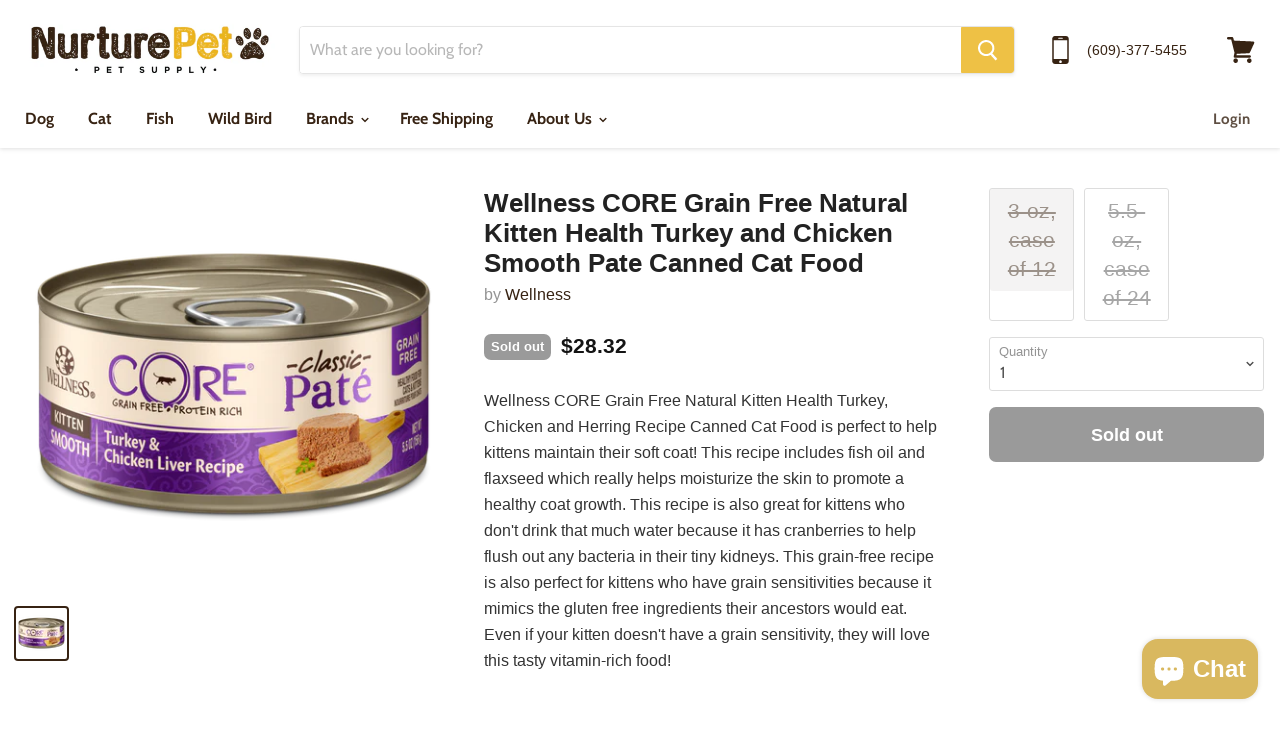

--- FILE ---
content_type: text/html; charset=utf-8
request_url: https://nurturepet.com/products/wellness-core-grain-free-natural-kitten-health-turkey-and-chicken-smooth-pate-canned-cat-food
body_size: 49771
content:
<!doctype html>
<html class="no-js no-touch" lang="en">
  <head>
    <meta name="google-site-verification" content="Y9DWN9SNfNDWznrBcjHc88PWIL68X9AqsksSlANQNss" />

 <meta name="google-site-verification" content="6S03uzx2gyIHrVGXYeeziyS_AfQHT4HCFVXjrN_Q4y4" />
    <meta name="facebook-domain-verification" content="0r743ic31zbbzr8ahc7kxih3pgharu" />
    <meta charset="utf-8">
    <meta http-equiv="x-ua-compatible" content="IE=edge">
    <style>
      /* Chat 2025-03 */
button.chat-toggle.chat-toggle--text-button {
  height: 54px !important;
}
button.chat-toggle {
  height: 54px !important;
}
.chat-app button {
  height: 54px !important;
}
    </style>
    <title>Wellness CORE Grain Free Natural Kitten Health Turkey and Chicken Smoo — NurturePet Pet Supply</title>

    
      <meta name="description" content="Wellness CORE Grain Free Natural Kitten Health Turkey, Chicken and Herring Recipe Canned Cat Food is perfect to help kittens maintain their soft coat! This recipe includes fish oil and flaxseed which really helps moisturize the skin to promote a healthy coat growth. This recipe is also great for kittens who don&#39;t drink">
    

    
  <link rel="shortcut icon" href="//nurturepet.com/cdn/shop/files/favicon_32x32.png?v=1633644364" type="image/png">


    
      <link rel="canonical" href="https://nurturepet.com/products/wellness-core-grain-free-natural-kitten-health-turkey-and-chicken-smooth-pate-canned-cat-food" />
    

    <meta name="viewport" content="width=device-width">

    
    















<meta property="og:site_name" content="NurturePet Pet Supply">
<meta property="og:url" content="https://nurturepet.com/products/wellness-core-grain-free-natural-kitten-health-turkey-and-chicken-smooth-pate-canned-cat-food">
<meta property="og:title" content="Wellness CORE Grain Free Natural Kitten Health Turkey and Chicken Smooth Pate Canned Cat Food">
<meta property="og:type" content="website">
<meta property="og:description" content="Wellness CORE Grain Free Natural Kitten Health Turkey, Chicken and Herring Recipe Canned Cat Food is perfect to help kittens maintain their soft coat! This recipe includes fish oil and flaxseed which really helps moisturize the skin to promote a healthy coat growth. This recipe is also great for kittens who don&#39;t drink">




    
    
    

    
    
    <meta
      property="og:image"
      content="https://nurturepet.com/cdn/shop/products/32563-1505335107_3a7c30a5-bce0-460c-b23a-4c6fb320e316_1200x1200.png?v=1632792601"
    />
    <meta
      property="og:image:secure_url"
      content="https://nurturepet.com/cdn/shop/products/32563-1505335107_3a7c30a5-bce0-460c-b23a-4c6fb320e316_1200x1200.png?v=1632792601"
    />
    <meta property="og:image:width" content="1200" />
    <meta property="og:image:height" content="1200" />
    <meta property="og:image:alt" content="Wellness CORE Grain Free Natural Kitten Health Turkey and Chicken Smooth Pate Canned Cat Food" />
  
















<meta name="twitter:title" content="Wellness CORE Grain Free Natural Kitten Health Turkey and Chicken Smoo">
<meta name="twitter:description" content="Wellness CORE Grain Free Natural Kitten Health Turkey, Chicken and Herring Recipe Canned Cat Food is perfect to help kittens maintain their soft coat! This recipe includes fish oil and flaxseed which really helps moisturize the skin to promote a healthy coat growth. This recipe is also great for kittens who don&#39;t drink">


    
    
    
      
      
      <meta name="twitter:card" content="summary">
    
    
    <meta
      property="twitter:image"
      content="https://nurturepet.com/cdn/shop/products/32563-1505335107_3a7c30a5-bce0-460c-b23a-4c6fb320e316_1200x1200_crop_center.png?v=1632792601"
    />
    <meta property="twitter:image:width" content="1200" />
    <meta property="twitter:image:height" content="1200" />
    <meta property="twitter:image:alt" content="Wellness CORE Grain Free Natural Kitten Health Turkey and Chicken Smooth Pate Canned Cat Food" />
  



    <script>window.nfecShopVersion = '1637327306';window.nfecJsVersion = '449365';window.nfecCVersion = 72610</script><script>window.performance && window.performance.mark && window.performance.mark('shopify.content_for_header.start');</script><meta name="google-site-verification" content="6S03uzx2gyIHrVGXYeeziyS_AfQHT4HCFVXjrN_Q4y4">
<meta name="facebook-domain-verification" content="t776rmqvsnisy9s30umhp6ae8gp9om">
<meta name="google-site-verification" content="yqMFen_7JOmX8PuEBMm5D8DaF0ypjA0QoDq8NAVnr8M">
<meta id="shopify-digital-wallet" name="shopify-digital-wallet" content="/4783833155/digital_wallets/dialog">
<meta name="shopify-checkout-api-token" content="c11e9769999d44463690d842539a4758">
<meta id="in-context-paypal-metadata" data-shop-id="4783833155" data-venmo-supported="false" data-environment="production" data-locale="en_US" data-paypal-v4="true" data-currency="USD">
<link rel="alternate" type="application/json+oembed" href="https://nurturepet.com/products/wellness-core-grain-free-natural-kitten-health-turkey-and-chicken-smooth-pate-canned-cat-food.oembed">
<script async="async" src="/checkouts/internal/preloads.js?locale=en-US"></script>
<link rel="preconnect" href="https://shop.app" crossorigin="anonymous">
<script async="async" src="https://shop.app/checkouts/internal/preloads.js?locale=en-US&shop_id=4783833155" crossorigin="anonymous"></script>
<script id="apple-pay-shop-capabilities" type="application/json">{"shopId":4783833155,"countryCode":"US","currencyCode":"USD","merchantCapabilities":["supports3DS"],"merchantId":"gid:\/\/shopify\/Shop\/4783833155","merchantName":"NurturePet Pet Supply","requiredBillingContactFields":["postalAddress","email"],"requiredShippingContactFields":["postalAddress","email"],"shippingType":"shipping","supportedNetworks":["visa","masterCard","amex","discover","elo","jcb"],"total":{"type":"pending","label":"NurturePet Pet Supply","amount":"1.00"},"shopifyPaymentsEnabled":true,"supportsSubscriptions":true}</script>
<script id="shopify-features" type="application/json">{"accessToken":"c11e9769999d44463690d842539a4758","betas":["rich-media-storefront-analytics"],"domain":"nurturepet.com","predictiveSearch":true,"shopId":4783833155,"locale":"en"}</script>
<script>var Shopify = Shopify || {};
Shopify.shop = "waffles-pet-supplies.myshopify.com";
Shopify.locale = "en";
Shopify.currency = {"active":"USD","rate":"1.0"};
Shopify.country = "US";
Shopify.theme = {"name":"Empire | 2025-03","id":131103195201,"schema_name":"Empire","schema_version":"4.4.1","theme_store_id":null,"role":"main"};
Shopify.theme.handle = "null";
Shopify.theme.style = {"id":null,"handle":null};
Shopify.cdnHost = "nurturepet.com/cdn";
Shopify.routes = Shopify.routes || {};
Shopify.routes.root = "/";</script>
<script type="module">!function(o){(o.Shopify=o.Shopify||{}).modules=!0}(window);</script>
<script>!function(o){function n(){var o=[];function n(){o.push(Array.prototype.slice.apply(arguments))}return n.q=o,n}var t=o.Shopify=o.Shopify||{};t.loadFeatures=n(),t.autoloadFeatures=n()}(window);</script>
<script>
  window.ShopifyPay = window.ShopifyPay || {};
  window.ShopifyPay.apiHost = "shop.app\/pay";
  window.ShopifyPay.redirectState = null;
</script>
<script id="shop-js-analytics" type="application/json">{"pageType":"product"}</script>
<script defer="defer" async type="module" src="//nurturepet.com/cdn/shopifycloud/shop-js/modules/v2/client.init-shop-cart-sync_BT-GjEfc.en.esm.js"></script>
<script defer="defer" async type="module" src="//nurturepet.com/cdn/shopifycloud/shop-js/modules/v2/chunk.common_D58fp_Oc.esm.js"></script>
<script defer="defer" async type="module" src="//nurturepet.com/cdn/shopifycloud/shop-js/modules/v2/chunk.modal_xMitdFEc.esm.js"></script>
<script type="module">
  await import("//nurturepet.com/cdn/shopifycloud/shop-js/modules/v2/client.init-shop-cart-sync_BT-GjEfc.en.esm.js");
await import("//nurturepet.com/cdn/shopifycloud/shop-js/modules/v2/chunk.common_D58fp_Oc.esm.js");
await import("//nurturepet.com/cdn/shopifycloud/shop-js/modules/v2/chunk.modal_xMitdFEc.esm.js");

  window.Shopify.SignInWithShop?.initShopCartSync?.({"fedCMEnabled":true,"windoidEnabled":true});

</script>
<script>
  window.Shopify = window.Shopify || {};
  if (!window.Shopify.featureAssets) window.Shopify.featureAssets = {};
  window.Shopify.featureAssets['shop-js'] = {"shop-cart-sync":["modules/v2/client.shop-cart-sync_DZOKe7Ll.en.esm.js","modules/v2/chunk.common_D58fp_Oc.esm.js","modules/v2/chunk.modal_xMitdFEc.esm.js"],"init-fed-cm":["modules/v2/client.init-fed-cm_B6oLuCjv.en.esm.js","modules/v2/chunk.common_D58fp_Oc.esm.js","modules/v2/chunk.modal_xMitdFEc.esm.js"],"shop-cash-offers":["modules/v2/client.shop-cash-offers_D2sdYoxE.en.esm.js","modules/v2/chunk.common_D58fp_Oc.esm.js","modules/v2/chunk.modal_xMitdFEc.esm.js"],"shop-login-button":["modules/v2/client.shop-login-button_QeVjl5Y3.en.esm.js","modules/v2/chunk.common_D58fp_Oc.esm.js","modules/v2/chunk.modal_xMitdFEc.esm.js"],"pay-button":["modules/v2/client.pay-button_DXTOsIq6.en.esm.js","modules/v2/chunk.common_D58fp_Oc.esm.js","modules/v2/chunk.modal_xMitdFEc.esm.js"],"shop-button":["modules/v2/client.shop-button_DQZHx9pm.en.esm.js","modules/v2/chunk.common_D58fp_Oc.esm.js","modules/v2/chunk.modal_xMitdFEc.esm.js"],"avatar":["modules/v2/client.avatar_BTnouDA3.en.esm.js"],"init-windoid":["modules/v2/client.init-windoid_CR1B-cfM.en.esm.js","modules/v2/chunk.common_D58fp_Oc.esm.js","modules/v2/chunk.modal_xMitdFEc.esm.js"],"init-shop-for-new-customer-accounts":["modules/v2/client.init-shop-for-new-customer-accounts_C_vY_xzh.en.esm.js","modules/v2/client.shop-login-button_QeVjl5Y3.en.esm.js","modules/v2/chunk.common_D58fp_Oc.esm.js","modules/v2/chunk.modal_xMitdFEc.esm.js"],"init-shop-email-lookup-coordinator":["modules/v2/client.init-shop-email-lookup-coordinator_BI7n9ZSv.en.esm.js","modules/v2/chunk.common_D58fp_Oc.esm.js","modules/v2/chunk.modal_xMitdFEc.esm.js"],"init-shop-cart-sync":["modules/v2/client.init-shop-cart-sync_BT-GjEfc.en.esm.js","modules/v2/chunk.common_D58fp_Oc.esm.js","modules/v2/chunk.modal_xMitdFEc.esm.js"],"shop-toast-manager":["modules/v2/client.shop-toast-manager_DiYdP3xc.en.esm.js","modules/v2/chunk.common_D58fp_Oc.esm.js","modules/v2/chunk.modal_xMitdFEc.esm.js"],"init-customer-accounts":["modules/v2/client.init-customer-accounts_D9ZNqS-Q.en.esm.js","modules/v2/client.shop-login-button_QeVjl5Y3.en.esm.js","modules/v2/chunk.common_D58fp_Oc.esm.js","modules/v2/chunk.modal_xMitdFEc.esm.js"],"init-customer-accounts-sign-up":["modules/v2/client.init-customer-accounts-sign-up_iGw4briv.en.esm.js","modules/v2/client.shop-login-button_QeVjl5Y3.en.esm.js","modules/v2/chunk.common_D58fp_Oc.esm.js","modules/v2/chunk.modal_xMitdFEc.esm.js"],"shop-follow-button":["modules/v2/client.shop-follow-button_CqMgW2wH.en.esm.js","modules/v2/chunk.common_D58fp_Oc.esm.js","modules/v2/chunk.modal_xMitdFEc.esm.js"],"checkout-modal":["modules/v2/client.checkout-modal_xHeaAweL.en.esm.js","modules/v2/chunk.common_D58fp_Oc.esm.js","modules/v2/chunk.modal_xMitdFEc.esm.js"],"shop-login":["modules/v2/client.shop-login_D91U-Q7h.en.esm.js","modules/v2/chunk.common_D58fp_Oc.esm.js","modules/v2/chunk.modal_xMitdFEc.esm.js"],"lead-capture":["modules/v2/client.lead-capture_BJmE1dJe.en.esm.js","modules/v2/chunk.common_D58fp_Oc.esm.js","modules/v2/chunk.modal_xMitdFEc.esm.js"],"payment-terms":["modules/v2/client.payment-terms_Ci9AEqFq.en.esm.js","modules/v2/chunk.common_D58fp_Oc.esm.js","modules/v2/chunk.modal_xMitdFEc.esm.js"]};
</script>
<script>(function() {
  var isLoaded = false;
  function asyncLoad() {
    if (isLoaded) return;
    isLoaded = true;
    var urls = ["https:\/\/www.improvedcontactform.com\/icf.js?shop=waffles-pet-supplies.myshopify.com"];
    for (var i = 0; i < urls.length; i++) {
      var s = document.createElement('script');
      s.type = 'text/javascript';
      s.async = true;
      s.src = urls[i];
      var x = document.getElementsByTagName('script')[0];
      x.parentNode.insertBefore(s, x);
    }
  };
  if(window.attachEvent) {
    window.attachEvent('onload', asyncLoad);
  } else {
    window.addEventListener('load', asyncLoad, false);
  }
})();</script>
<script id="__st">var __st={"a":4783833155,"offset":-18000,"reqid":"7318353a-a9ad-435a-98a1-c0495a37ae43-1769134599","pageurl":"nurturepet.com\/products\/wellness-core-grain-free-natural-kitten-health-turkey-and-chicken-smooth-pate-canned-cat-food","u":"a275a266f899","p":"product","rtyp":"product","rid":1678434205763};</script>
<script>window.ShopifyPaypalV4VisibilityTracking = true;</script>
<script id="captcha-bootstrap">!function(){'use strict';const t='contact',e='account',n='new_comment',o=[[t,t],['blogs',n],['comments',n],[t,'customer']],c=[[e,'customer_login'],[e,'guest_login'],[e,'recover_customer_password'],[e,'create_customer']],r=t=>t.map((([t,e])=>`form[action*='/${t}']:not([data-nocaptcha='true']) input[name='form_type'][value='${e}']`)).join(','),a=t=>()=>t?[...document.querySelectorAll(t)].map((t=>t.form)):[];function s(){const t=[...o],e=r(t);return a(e)}const i='password',u='form_key',d=['recaptcha-v3-token','g-recaptcha-response','h-captcha-response',i],f=()=>{try{return window.sessionStorage}catch{return}},m='__shopify_v',_=t=>t.elements[u];function p(t,e,n=!1){try{const o=window.sessionStorage,c=JSON.parse(o.getItem(e)),{data:r}=function(t){const{data:e,action:n}=t;return t[m]||n?{data:e,action:n}:{data:t,action:n}}(c);for(const[e,n]of Object.entries(r))t.elements[e]&&(t.elements[e].value=n);n&&o.removeItem(e)}catch(o){console.error('form repopulation failed',{error:o})}}const l='form_type',E='cptcha';function T(t){t.dataset[E]=!0}const w=window,h=w.document,L='Shopify',v='ce_forms',y='captcha';let A=!1;((t,e)=>{const n=(g='f06e6c50-85a8-45c8-87d0-21a2b65856fe',I='https://cdn.shopify.com/shopifycloud/storefront-forms-hcaptcha/ce_storefront_forms_captcha_hcaptcha.v1.5.2.iife.js',D={infoText:'Protected by hCaptcha',privacyText:'Privacy',termsText:'Terms'},(t,e,n)=>{const o=w[L][v],c=o.bindForm;if(c)return c(t,g,e,D).then(n);var r;o.q.push([[t,g,e,D],n]),r=I,A||(h.body.append(Object.assign(h.createElement('script'),{id:'captcha-provider',async:!0,src:r})),A=!0)});var g,I,D;w[L]=w[L]||{},w[L][v]=w[L][v]||{},w[L][v].q=[],w[L][y]=w[L][y]||{},w[L][y].protect=function(t,e){n(t,void 0,e),T(t)},Object.freeze(w[L][y]),function(t,e,n,w,h,L){const[v,y,A,g]=function(t,e,n){const i=e?o:[],u=t?c:[],d=[...i,...u],f=r(d),m=r(i),_=r(d.filter((([t,e])=>n.includes(e))));return[a(f),a(m),a(_),s()]}(w,h,L),I=t=>{const e=t.target;return e instanceof HTMLFormElement?e:e&&e.form},D=t=>v().includes(t);t.addEventListener('submit',(t=>{const e=I(t);if(!e)return;const n=D(e)&&!e.dataset.hcaptchaBound&&!e.dataset.recaptchaBound,o=_(e),c=g().includes(e)&&(!o||!o.value);(n||c)&&t.preventDefault(),c&&!n&&(function(t){try{if(!f())return;!function(t){const e=f();if(!e)return;const n=_(t);if(!n)return;const o=n.value;o&&e.removeItem(o)}(t);const e=Array.from(Array(32),(()=>Math.random().toString(36)[2])).join('');!function(t,e){_(t)||t.append(Object.assign(document.createElement('input'),{type:'hidden',name:u})),t.elements[u].value=e}(t,e),function(t,e){const n=f();if(!n)return;const o=[...t.querySelectorAll(`input[type='${i}']`)].map((({name:t})=>t)),c=[...d,...o],r={};for(const[a,s]of new FormData(t).entries())c.includes(a)||(r[a]=s);n.setItem(e,JSON.stringify({[m]:1,action:t.action,data:r}))}(t,e)}catch(e){console.error('failed to persist form',e)}}(e),e.submit())}));const S=(t,e)=>{t&&!t.dataset[E]&&(n(t,e.some((e=>e===t))),T(t))};for(const o of['focusin','change'])t.addEventListener(o,(t=>{const e=I(t);D(e)&&S(e,y())}));const B=e.get('form_key'),M=e.get(l),P=B&&M;t.addEventListener('DOMContentLoaded',(()=>{const t=y();if(P)for(const e of t)e.elements[l].value===M&&p(e,B);[...new Set([...A(),...v().filter((t=>'true'===t.dataset.shopifyCaptcha))])].forEach((e=>S(e,t)))}))}(h,new URLSearchParams(w.location.search),n,t,e,['guest_login'])})(!0,!0)}();</script>
<script integrity="sha256-4kQ18oKyAcykRKYeNunJcIwy7WH5gtpwJnB7kiuLZ1E=" data-source-attribution="shopify.loadfeatures" defer="defer" src="//nurturepet.com/cdn/shopifycloud/storefront/assets/storefront/load_feature-a0a9edcb.js" crossorigin="anonymous"></script>
<script crossorigin="anonymous" defer="defer" src="//nurturepet.com/cdn/shopifycloud/storefront/assets/shopify_pay/storefront-65b4c6d7.js?v=20250812"></script>
<script data-source-attribution="shopify.dynamic_checkout.dynamic.init">var Shopify=Shopify||{};Shopify.PaymentButton=Shopify.PaymentButton||{isStorefrontPortableWallets:!0,init:function(){window.Shopify.PaymentButton.init=function(){};var t=document.createElement("script");t.src="https://nurturepet.com/cdn/shopifycloud/portable-wallets/latest/portable-wallets.en.js",t.type="module",document.head.appendChild(t)}};
</script>
<script data-source-attribution="shopify.dynamic_checkout.buyer_consent">
  function portableWalletsHideBuyerConsent(e){var t=document.getElementById("shopify-buyer-consent"),n=document.getElementById("shopify-subscription-policy-button");t&&n&&(t.classList.add("hidden"),t.setAttribute("aria-hidden","true"),n.removeEventListener("click",e))}function portableWalletsShowBuyerConsent(e){var t=document.getElementById("shopify-buyer-consent"),n=document.getElementById("shopify-subscription-policy-button");t&&n&&(t.classList.remove("hidden"),t.removeAttribute("aria-hidden"),n.addEventListener("click",e))}window.Shopify?.PaymentButton&&(window.Shopify.PaymentButton.hideBuyerConsent=portableWalletsHideBuyerConsent,window.Shopify.PaymentButton.showBuyerConsent=portableWalletsShowBuyerConsent);
</script>
<script data-source-attribution="shopify.dynamic_checkout.cart.bootstrap">document.addEventListener("DOMContentLoaded",(function(){function t(){return document.querySelector("shopify-accelerated-checkout-cart, shopify-accelerated-checkout")}if(t())Shopify.PaymentButton.init();else{new MutationObserver((function(e,n){t()&&(Shopify.PaymentButton.init(),n.disconnect())})).observe(document.body,{childList:!0,subtree:!0})}}));
</script>
<link id="shopify-accelerated-checkout-styles" rel="stylesheet" media="screen" href="https://nurturepet.com/cdn/shopifycloud/portable-wallets/latest/accelerated-checkout-backwards-compat.css" crossorigin="anonymous">
<style id="shopify-accelerated-checkout-cart">
        #shopify-buyer-consent {
  margin-top: 1em;
  display: inline-block;
  width: 100%;
}

#shopify-buyer-consent.hidden {
  display: none;
}

#shopify-subscription-policy-button {
  background: none;
  border: none;
  padding: 0;
  text-decoration: underline;
  font-size: inherit;
  cursor: pointer;
}

#shopify-subscription-policy-button::before {
  box-shadow: none;
}

      </style>

<script>window.performance && window.performance.mark && window.performance.mark('shopify.content_for_header.end');</script>
<script src="//nurturepet.com/cdn/shop/t/15/assets/bsub.js?v=158520562351594542841724254215" type="text/javascript"></script>
<link href="//nurturepet.com/cdn/shop/t/15/assets/bsub.css?v=123080243802390461061724254195" rel="stylesheet" type="text/css" media="all" />
    <script>
      document.documentElement.className=document.documentElement.className.replace(/\bno-js\b/,'js');
      if(window.Shopify&&window.Shopify.designMode)document.documentElement.className+=' in-theme-editor';
      if(('ontouchstart' in window)||window.DocumentTouch&&document instanceof DocumentTouch)document.documentElement.className=document.documentElement.className.replace(/\bno-touch\b/,'has-touch');
    </script>

    <link href="//nurturepet.com/cdn/shop/t/15/assets/theme.scss.css?v=168582991814301566221763335022" rel="stylesheet" type="text/css" media="all" />
    
           <script src="https://code.jquery.com/jquery-1.12.4.min.js"></script> 
    <script src="https://maxcdn.bootstrapcdn.com/bootstrap/3.3.7/js/bootstrap.min.js" integrity="sha384-Tc5IQib027qvyjSMfHjOMaLkfuWVxZxUPnCJA7l2mCWNIpG9mGCD8wGNIcPD7Txa" crossorigin="anonymous"></script>
 
    
       <link href="//maxcdn.bootstrapcdn.com/font-awesome/4.1.0/css/font-awesome.min.css" rel="stylesheet">
    <link href="https://cdnjs.cloudflare.com/ajax/libs/font-awesome/4.4.0/css/font-awesome.min.css" rel='stylesheet' type='text/css'> 

    
<!--Load Facebook SDK for JavaScript -->
<div id="fb-root"></div>
<!-- <script>(function(d, s, id) {
  var js, fjs = d.getElementsByTagName(s)[0];
  if (d.getElementById(id)) return;
  js = d.createElement(s); js.id = id;
  js.src = 'https://connect.facebook.net/en_US/sdk/xfbml.customerchat.js#xfbml=1&version=v2.12&autoLogAppEvents=1';
  fjs.parentNode.insertBefore(js, fjs);
}(document, 'script', 'facebook-jssdk'));</script>-->

<!-- Your customer chat code 
<div class="fb-customerchat"
  attribution="setup_tool"
  page_id="129509544410122"
  logged_in_greeting="Hi! How can we help you?"
  logged_out_greeting="Hi! How can we help you?">
</div>-->
    <meta name="google-site-verification" content="LmWCqWL54z1LsJqX5FsQSKqlHsE1znQQiTUrRILW9BU" />
  <script src="https://cdnjs.cloudflare.com/ajax/libs/jquery/3.5.1/jquery.min.js" integrity="sha512-bLT0Qm9VnAYZDflyKcBaQ2gg0hSYNQrJ8RilYldYQ1FxQYoCLtUjuuRuZo+fjqhx/qtq/1itJ0C2ejDxltZVFg==" crossorigin="anonymous"></script>

<div id="shopify-section-filter-menu-settings" class="shopify-section"><style type="text/css">
/*  Filter Menu Color and Image Section CSS */.pt-display-swatch ul .filter-active-10-20 .collection-name .check-icon:before
{
  background-color: #333333;
  color: #333333;
  -webkit-text-fill-color: transparent;background: -o-linear-gradient(transparent, transparent);
  background-size: cover;
  -webkit-background-clip: text;
  background-clip: text;

}

.pt-display-swatch ul .filter-active-10-20 .collection-name .check-icon {
  text-shadow: none !important;
}</style>
<link href="//nurturepet.com/cdn/shop/t/15/assets/filter-menu.scss.css?v=46552933264401739131724254187" rel="stylesheet" type="text/css" media="all" />
<script src="//nurturepet.com/cdn/shop/t/15/assets/filter-menu.js?v=107598899066246080521724253804" type="text/javascript"></script>





</div>

	

	<link href="//nurturepet.com/cdn/shop/t/15/assets/afs-style.min.css?v=173506806288791834251724253804" rel="stylesheet" type="text/css" media="all" />


<script id="sca_fg_cart_ShowGiftAsProductTemplate" type="text/template">
  
  <div class="item not-sca-qv" id="sca-freegift-{{productID}}">
    <a class="close_box" style="display: none;position: absolute;top:5px;right: 10px;font-size: 22px;font-weight: bold;cursor: pointer;text-decoration:none;color: #aaa;">×</a>
    <a href="/products/{{productHandle}}" target="_blank"><img style="margin-left: auto; margin-right: auto; width: 50%;" class="lazyOwl" data-src="{{productImageURL}}"></a>
    <div class="sca-product-shop">
      <div class="review-summary3">
        <div class="yotpo bottomLine" style="text-align:center"
          data-product-id="{{productID}}"
          data-product-models="{{productID}}"
          data-name="{{productTitle}}"
          data-url="/products/{{productHandle}}">
        </div>
      </div>
      <div class="f-fix"><span class="sca-product-title" style="white-space: nowrap;color:#000;{{showfgTitle}}">{{productTitle}}</span>
          <div id="product-variants-{{productID}}">
            <div class="sca-price" id="price-field-{{productID}}">
              <span class="sca-old-price">{{variant_compare_at_price}}</span>
              <span class="sca-special-price">{{variant_price}}</span>
            </div>
            <div id="stay-content-sca-freegift-{{productID}}" class="sca-fg-cart-item">
              <a class="close_box" style="display: none;position: absolute;top:5px;right: 10px;font-size: 22px;font-weight: bold;cursor: pointer;text-decoration:none;color: #aaa;">×</a>
              <select id="product-select-{{productID}}" name="id" style="display: none">
                {{optionVariantData}}
              </select>
            </div>
          </div>
          <button type='button' id="sca-btn-select-{{productID}}" class="sca-button" onclick="onclickSelect_{{productID}}();"><span>{{SelectButton}}</span></button>
          <button type='button' id="sca-btn-{{productID}}" class="sca-button" style="display: none"><span>{{AddToCartButton}}</span></button>
      </div>
    </div>
  </div>
  
</script>
<script id = "sca_fg_cart_ShowGiftAsProductScriptTemplate" type="text/template">
  
  
    var selectCallback_{{productID}}=function(t,a){if(t?(t.available?(SECOMAPP.jQuery("#sca-btn-{{productID}}").removeClass("disabled").removeAttr("disabled").html("<span>{{AddToCartButton}}</span>").fadeTo(200,1),SECOMAPP.jQuery("#sca-btn-{{productID}}").unbind("click"),SECOMAPP.jQuery("#sca-btn-{{productID}}").click(SECOMAPP.jQuery.proxy(function(){SECOMAPP.addGiftToCart(t.id,1)},t))):SECOMAPP.jQuery("#sca-btn-{{productID}}").html("<span>{{UnavailableButton}}</span>").addClass("disabled").attr("disabled","disabled").fadeTo(200,.5),t.compare_at_price>t.price?SECOMAPP.jQuery("#price-field-{{productID}}").html("<span class='sca-old-price'>"+SECOMAPP.formatMoney(t.compare_at_price)+"</span>&nbsp;<s class='sca-special-price'>"+SECOMAPP.formatMoney(t.price)+"</s>"):SECOMAPP.jQuery("#price-field-{{productID}}").html("<span class='sca-special-price'>"+SECOMAPP.formatMoney(t.price)+"</span>")):SECOMAPP.jQuery("#sca-btn-{{productID}}").html("<span>{{UnavailableButton}}</span>").addClass("disabled").attr("disabled","disabled").fadeTo(200,.5),t&&t.featured_image){var e=SECOMAPP.jQuery("#sca-freegift-{{productID}} img"),_=t.featured_image,c=e[0];Shopify.Image.switchImage(_,c,function(t,a,e){SECOMAPP.jQuery(e).parents("a").attr("href",t),SECOMAPP.jQuery(e).attr("src",t)})}},onclickSelect_{{productID}}=function(t){SECOMAPP.jQuery.getJSON("/products/{{productHandle}}.js",{_:(new Date).getTime()},function(t){SECOMAPP.jQuery(".owl-item #sca-freegift-{{productID}} span.sca-product-title").html(t.title);var e=[];SECOMAPP.jQuery.each(t.options,function(t,a){e[t]=a.name}),t.options=e;for(var a={{variantsGiftList}},_={{mainVariantsList}},c=t.variants.length-1;-1<c;c--)a.indexOf(t.variants[c].id)<0&&_.indexOf(t.variants[c].id)<0&&t.variants.splice(c,1);for(var o=_.length-1;-1<o;o--){var i=a[o],r=_[o],n=-1,s=-1;for(c=t.variants.length-1;-1<c;c--)t.variants[c].id==i?n=c:t.variants[c].id==r&&(s=c);-1<n&&-1<s&n!==s?("undefined"!=typeof SECOMAPP&&void 0!==SECOMAPP.fgsettings&&!0===SECOMAPP.fgsettings.sca_sync_gift&&void 0!==SECOMAPP.fgsettings.sca_fg_gift_variant_quantity_format&&"equal_original_inventory"===SECOMAPP.fgsettings.sca_fg_gift_variant_quantity_format&&(t.variants[n].available=t.variants[s].available,t.variants[n].inventory_management=t.variants[s].inventory_management),t.variants[n].option1=t.variants[s].option1,t.variants[n].options[0].name=t.variants[s].options[0].name,t.variants[n].options[1]&&(t.variants[n].options[1].name=t.variants[s].options[1].name,t.variants[n].option2=t.variants[s].option2),t.variants[n].options[2]&&(t.variants[n].options[2].name=t.variants[s].options[2].name,t.variants[n].option3=t.variants[s].option3),t.variants[n].title=t.variants[s].title,t.variants[n].name=t.variants[s].name,t.variants[n].public_title=t.variants[s].public_title,t.variants.splice(s,1)):(t.variants[s].id=i,t.variants[s].compare_at_price||(t.variants[s].compare_at_price=t.variants[s].price),t.variants[s].price=SECOMAPP.fgdata.giftid_price_mapping[i])}SECOMAPP.jQuery("#sca-btn-select-{{productID}}").hide(),SECOMAPP.jQuery("#product-select-{{productID}}").show(),SECOMAPP.jQuery("#sca-btn-{{productID}}").show(),SECOMAPP.jQuery("#stay-content-sca-freegift-{{productID}} .close_box").show(),SECOMAPP.jQuery("#stay-content-sca-freegift-{{productID}} .close_box").click(function(){SECOMAPP.jQuery("#stay-content-sca-freegift-{{productID}}").hide(),SECOMAPP.jQuery("#sca-btn-{{productID}}").hide(),SECOMAPP.jQuery("#sca-btn-select-{{productID}}").show()}),onclickSelect_{{productID}}=function(){SECOMAPP.jQuery("#stay-content-sca-freegift-{{productID}}").show(),SECOMAPP.jQuery("#sca-btn-{{productID}}").show(),SECOMAPP.jQuery("#sca-btn-select-{{productID}}").hide()},1==t.variants.length?(-1!==t.variants[0].title.indexOf("Default")&&SECOMAPP.jQuery("#sca-freegift-{{productID}} .selector-wrapper").hide(),1==t.variants[0].available&&(SECOMAPP.jQuery("#sca-btn-{{productID}}").show(),SECOMAPP.jQuery("#sca-btn-select-{{productID}}").hide(),SECOMAPP.jQuery("#sca-btn-{{productID}}").removeClass("disabled").removeAttr("disabled").html("<span>{{AddToCartButton}}</span>").fadeTo(200,1),SECOMAPP.jQuery("#sca-btn-{{productID}}").unbind("click"),SECOMAPP.jQuery("#sca-btn-{{productID}}").click(SECOMAPP.jQuery.proxy(function(){SECOMAPP.addGiftToCart(t.variants[0].id,1)},t)))):(new Shopify.OptionSelectors("product-select-{{productID}}",{product:t,onVariantSelected:selectCallback_{{productID}},enableHistoryState:!0}),SECOMAPP.jQuery("#stay-content-sca-freegift-{{productID}}").show(),SECOMAPP.jQuery("#stay-content-sca-freegift-{{productID}}").focus())})};1=={{variantsGiftList}}.length&&onclickSelect_{{productID}}();
  
</script>

<script id="sca_fg_cart_ShowGiftAsVariantTemplate" type="text/template">
  
  <div class="item not-sca-qv" id="sca-freegift-{{variantID}}">
    <a href="/products/{{productHandle}}?variant={{originalVariantID}}" target="_blank"><img style="margin-left: auto; margin-right: auto; width: 50%;" class="lazyOwl" data-src="{{variantImageURL}}"></a>
    <div class="sca-product-shop">
      <div class="review-summary3">
        <div class="yotpo bottomLine" style="text-align:center"
          data-product-id="{{productID}}"
          data-product-models="{{productID}}"
          data-name="{{productTitle}}"
          data-url="/products/{{productHandle}}">
        </div>
      </div>
      <div class="f-fix">
        <span class="sca-product-title" style="white-space: nowrap;color:#000;">{{variantTitle}}</span>
        <div class="sca-price">
          <span class="sca-old-price">{{variant_compare_at_price}}</span>
          <span class="sca-special-price">{{variant_price}}</span>
        </div>
        <button type="button" id="sca-btn{{variantID}}" class="sca-button" onclick="SECOMAPP.addGiftToCart({{variantID}},1);">
          <span>{{AddToCartButton}}</span>
        </button>
      </div>
    </div>
  </div>
  
</script>

<script id="sca_fg_prod_GiftList" type="text/template">
  
  <a style="text-decoration: none !important" id ="{{giftShowID}}" class="product-image freegif-product-image freegift-info-{{giftShowID}}"
     title="{{giftTitle}}" href="/products/{{productsHandle}}">
    <img class="not-sca-qv" src="{{giftImgUrl}}" alt="{{giftTitle}}" />
  </a>
  
</script>

<script id="sca_fg_prod_Gift_PopupDetail" type="text/template">
  
  <div class="sca-fg-item fg-info-{{giftShowID}}" style="display:none;z-index:2147483647;">
    <div class="sca-fg-item-options">
      <div class="sca-fg-item-option-title">
        <em>{{freegiftRuleName}}</em>
      </div>
      <div class="sca-fg-item-option-ct">
        <!--        <div class="sca-fg-image-item">
                        <img src="{{giftImgUrl}}" /> -->
        <div class="sca-fg-item-name">
          <a href="#">{{giftTitle}}</a>
        </div>
        <!--        </div> -->
      </div>
    </div>
  </div>
  
</script>

<script id="sca_fg_ajax_GiftListPopup" type="text/template">
  
  <div id="freegift_popup" class="mfp-hide">
    <div id="sca-fg-owl-carousel">
      <div id="freegift_cart_container" class="sca-fg-cart-container" style="display: none;">
        <div id="freegift_message" class="owl-carousel"></div>
      </div>
      <div id="sca-fg-slider-cart" style="display: none;">
        <div class="sca-fg-cart-title">
          <strong>{{popupTitle}}</strong>
        </div>
        <div id="sca_freegift_list" class="owl-carousel"></div>
      </div>
    </div>
  </div>
  
</script>

<script id="sca_fg_checkout_confirm_popup" type="text/template">
    
         <div class='sca-fg-checkout-confirm-popup' style='font-family: "Myriad","Cardo","Big Caslon","Bodoni MT",Georgia,serif; position: relative;background: #FFF;padding: 20px 20px 50px 20px;width: auto;max-width: 500px;margin: 20px auto;'>
             <h1 style='font-family: "Oswald","Cardo","Big Caslon","Bodoni MT",Georgia,serif;'>YOU CAN STILL ADD MORE!</h1>
             <p>You get 1 free item with every product purchased. It looks like you can still add more free item(s) to your cart. What would you like to do?</p>
             <p class='sca-fg-checkout-confirm-buttons' style='float: right;'>
                 <a class='btn popup-modal-dismiss action_button add_to_cart' href='#' style='width: 200px !important;margin-right: 20px;'>ADD MORE</a>
                 <a class='btn checkout__button continue-checkout action_button add_to_cart' href='/checkout' style='width: 200px !important;'>CHECKOUT</a>
             </p>
         </div>
    
</script>



<link href="//nurturepet.com/cdn/shop/t/15/assets/sca.freegift.css?v=165156737669823855401724253804" rel="stylesheet" type="text/css" media="all" />
<script src="//nurturepet.com/cdn/shopifycloud/storefront/assets/themes_support/option_selection-b017cd28.js" type="text/javascript"></script>
<script data-cfasync="false">
    Shopify.money_format = "${{amount}}";
    //enable checking free gifts condition when checkout clicked
    if ((typeof SECOMAPP) === 'undefined') { window.SECOMAPP = {}; };
    SECOMAPP.enableOverrideCheckout = true;
    //    SECOMAPP.preStopAppCallback = function(cart){
    //        if(typeof yotpo!=='undefined' && typeof yotpo.initWidgets==='function'){
    //            yotpo.initWidgets();
    //        }
    //    }
</script>
<script data-cfasync="false" type="text/javascript">
  /* Smart Ecommerce App (SEA Inc)
  * http://www.secomapp.com
  * Do not reuse those source codes if don't have permission of us.
  * */
  
  
  !function(){Array.isArray||(Array.isArray=function(e){return"[object Array]"===Object.prototype.toString.call(e)}),"function"!=typeof Object.create&&(Object.create=function(e){function t(){}return t.prototype=e,new t}),Object.keys||(Object.keys=function(e){var t,o=[];for(t in e)Object.prototype.hasOwnProperty.call(e,t)&&o.push(t);return o}),String.prototype.endsWith||Object.defineProperty(String.prototype,"endsWith",{value:function(e,t){var o=this.toString();(void 0===t||t>o.length)&&(t=o.length),t-=e.length;var r=o.indexOf(e,t);return-1!==r&&r===t},writable:!0,enumerable:!0,configurable:!0}),Array.prototype.indexOf||(Array.prototype.indexOf=function(e,t){var o;if(null==this)throw new TypeError('"this" is null or not defined');var r=Object(this),i=r.length>>>0;if(0===i)return-1;var n=+t||0;if(Math.abs(n)===1/0&&(n=0),n>=i)return-1;for(o=Math.max(n>=0?n:i-Math.abs(n),0);o<i;){if(o in r&&r[o]===e)return o;o++}return-1}),Array.prototype.forEach||(Array.prototype.forEach=function(e,t){var o,r;if(null==this)throw new TypeError(" this is null or not defined");var i=Object(this),n=i.length>>>0;if("function"!=typeof e)throw new TypeError(e+" is not a function");for(arguments.length>1&&(o=t),r=0;r<n;){var a;r in i&&(a=i[r],e.call(o,a,r,i)),r++}}),console=console||{},console.log=console.log||function(){},"undefined"==typeof Shopify&&(Shopify={}),"function"!=typeof Shopify.onError&&(Shopify.onError=function(){}),"undefined"==typeof SECOMAPP&&(SECOMAPP={}),SECOMAPP.removeGiftsVariant=function(e){setTimeout(function(){try{e("select option").not(".sca-fg-cart-item select option").filter(function(){var t=e(this).val(),o=e(this).text();-1!==o.indexOf(" - ")&&(o=o.slice(0,o.indexOf(" - ")));var r=[];return-1!==o.indexOf(" / ")&&(r=o.split(" / "),o=r[r.length-1]),!!(void 0!==SECOMAPP.gifts_list_avai&&void 0!==SECOMAPP.gifts_list_avai[t]||o.endsWith("% off)"))&&(e(this).parent("select").find("option").not(".sca-fg-cart-item select option").filter(function(){var r=e(this).val();return e(this).text().endsWith(o)||r==t}).remove(),e(".dropdown *,ul li,label,div").filter(function(){var r=e(this).html(),i=e(this).data("value");return r&&r.endsWith(o)||i==t}).remove(),!0)})}catch(e){console.log(e)}},500)},SECOMAPP.formatMoney=function(e,t){"string"==typeof e&&(e=e.replace(".",""));var o="",r="undefined"!=typeof Shopify&&void 0!==Shopify.money_format?Shopify.money_format:"{{amount}}",i=/\{\{\s*(\w+)\s*\}\}/,n=t||(void 0!==this.fgsettings&&"string"==typeof this.fgsettings.sca_currency_format&&this.fgsettings.sca_currency_format.indexOf("amount")>-1?this.fgsettings.sca_currency_format:null)||r;if(n.indexOf("amount_no_decimals_no_comma_separator")<0&&n.indexOf("amount_no_comma_separator_up_cents")<0&&n.indexOf("amount_up_cents")<0&&"function"==typeof Shopify.formatMoney)return Shopify.formatMoney(e,n);function a(e,t){return void 0===e?t:e}function s(e,t,o,r,i,n){if(t=a(t,2),o=a(o,","),r=a(r,"."),isNaN(e)||null==e)return 0;var s=(e=(e/100).toFixed(t)).split(".");return s[0].replace(/(\d)(?=(\d\d\d)+(?!\d))/g,"$1"+o)+(s[1]?i&&n?i+s[1]+n:r+s[1]:"")}switch(n.match(i)[1]){case"amount":o=s(e,2);break;case"amount_no_decimals":o=s(e,0);break;case"amount_with_comma_separator":o=s(e,2,",",".");break;case"amount_no_decimals_with_comma_separator":o=s(e,0,",",".");break;case"amount_no_decimals_no_comma_separator":o=s(e,0,"","");break;case"amount_up_cents":o=s(e,2,",","","<sup>","</sup>");break;case"amount_no_comma_separator_up_cents":o=s(e,2,"","","<sup>","</sup>")}return n.replace(i,o)},SECOMAPP.setCookie=function(e,t,o,r,i){var n=new Date;n.setTime(n.getTime()+24*o*60*60*1e3+60*r*1e3);var a="expires="+n.toUTCString();document.cookie=e+"="+t+";"+a+(i?";path="+i:";path=/")},SECOMAPP.deleteCookie=function(e,t){document.cookie=e+"=; expires=Thu, 01 Jan 1970 00:00:00 UTC; "+(t?";path="+t:";path=/")},SECOMAPP.getCookie=function(e){for(var t=e+"=",o=document.cookie.split(";"),r=0;r<o.length;r++){for(var i=o[r];" "==i.charAt(0);)i=i.substring(1);if(0==i.indexOf(t))return i.substring(t.length,i.length)}return""},SECOMAPP.getQueryString=function(){for(var e={},t=window.location.search.substring(1).split("&"),o=0;o<t.length;o++){var r=t[o].split("=");if(void 0===e[r[0]])e[r[0]]=decodeURIComponent(r[1]);else if("string"==typeof e[r[0]]){var i=[e[r[0]],decodeURIComponent(r[1])];e[r[0]]=i}else e[r[0]].push(decodeURIComponent(r[1]))}return e},SECOMAPP.freegifts_product_json=function(e){if(Array.isArray||(Array.isArray=function(e){return"[object Array]"===Object.prototype.toString.call(e)}),String.prototype.endsWith||Object.defineProperty(String.prototype,"endsWith",{value:function(e,t){var o=this.toString();(void 0===t||t>o.length)&&(t=o.length),t-=e.length;var r=o.indexOf(e,t);return-1!==r&&r===t}}),e){if(e.options&&Array.isArray(e.options))for(var t=0;t<e.options.length;t++){if(void 0!==e.options[t]&&void 0!==e.options[t].values)if((r=e.options[t]).values&&Array.isArray(r.values))for(var o=0;o<r.values.length;o++)(r.values[o].endsWith("(Freegifts)")||r.values[o].endsWith("% off)"))&&(r.values.splice(o,1),o--)}if(e.options_with_values&&Array.isArray(e.options_with_values))for(t=0;t<e.options_with_values.length;t++){var r;if(void 0!==e.options_with_values[t]&&void 0!==e.options_with_values[t].values)if((r=e.options_with_values[t]).values&&Array.isArray(r.values))for(o=0;o<r.values.length;o++)(r.values[o].title.endsWith("(Freegifts)")||r.values[o].title.endsWith("% off)"))&&(r.values.splice(o,1),o--)}var i=e.price,n=e.price_max,a=e.price_min,s=e.compare_at_price,c=e.compare_at_price_max,f=e.compare_at_price_min;if(e.variants&&Array.isArray(e.variants))for(var p=0;e.variants.length,void 0!==e.variants[p];p++){var l=e.variants[p],u=l.option3?l.option3:l.option2?l.option2:l.option1?l.option1:l.title?l.title:"";"undefined"!=typeof SECOMAPP&&void 0!==SECOMAPP.gifts_list_avai&&void 0!==SECOMAPP.gifts_list_avai[l.id]||u.endsWith("(Freegifts)")||u.endsWith("% off)")?(e.variants.splice(p,1),p-=1):((!n||n>=l.price)&&(n=l.price,i=l.price),(!a||a<=l.price)&&(a=l.price),l.compare_at_price&&((!c||c>=l.compare_at_price)&&(c=l.compare_at_price,s=l.compare_at_price),(!f||f<=l.compare_at_price)&&(f=l.compare_at_price)),void 0!==l.available&&1==l.available&&(e.available=!0))}e.price=i,e.price_max=a==n?null:a,e.price_min=n==a?null:n,e.compare_at_price=s,e.compare_at_price_max=f,e.compare_at_price_min=c,e.price_varies=n<a,e.compare_at_price_varies=c<f}return e},SECOMAPP.fg_codes=[],""!==SECOMAPP.getCookie("sca_fg_codes")&&(SECOMAPP.fg_codes=JSON.parse(SECOMAPP.getCookie("sca_fg_codes")));var e=SECOMAPP.getQueryString();e.freegifts_code&&-1===SECOMAPP.fg_codes.indexOf(e.freegifts_code)&&(void 0!==SECOMAPP.activateOnlyOnePromoCode&&!0===SECOMAPP.activateOnlyOnePromoCode&&(SECOMAPP.fg_codes=[]),SECOMAPP.fg_codes.push(e.freegifts_code),SECOMAPP.setCookie("sca_fg_codes",JSON.stringify(SECOMAPP.fg_codes)))}();
  
  ;SECOMAPP.customer={};SECOMAPP.customer.orders=[];SECOMAPP.customer.freegifts=[];;SECOMAPP.customer.email=null;SECOMAPP.customer.first_name=null;SECOMAPP.customer.last_name=null;SECOMAPP.customer.tags=null;SECOMAPP.customer.orders_count=null;SECOMAPP.customer.total_spent=null;
</script>













 
<!-- Facebook Pixel Code -->
<script>
!function(f,b,e,v,n,t,s)
{if(f.fbq)return;n=f.fbq=function(){n.callMethod?
n.callMethod.apply(n,arguments):n.queue.push(arguments)};
if(!f._fbq)f._fbq=n;n.push=n;n.loaded=!0;n.version='2.0';
n.queue=[];t=b.createElement(e);t.async=!0;
t.src=v;s=b.getElementsByTagName(e)[0];
s.parentNode.insertBefore(t,s)}(window, document,'script',
'https://connect.facebook.net/en_US/fbevents.js');
fbq('init', '278971506764014');
fbq('track', 'PageView');
</script>
<noscript><img height="1" width="1" style="display:none"
src="https://www.facebook.com/tr?id=278971506764014&ev=PageView&noscript=1"
/></noscript>
<!-- End Facebook Pixel Code -->
  


<link href="//nurturepet.com/cdn/shop/t/15/assets/limoniapps-discountninja.css?v=13970442036845049741724253804" rel="stylesheet" type="text/css" media="all" />


<script type="text/javascript">
try { var a = window.location.href.replace(window.location.hash, ""); var b = [], hash; var c = a.slice(a.indexOf('?') + 1).split('&'); for (var i = 0; i < c.length; i++) {hash = c[i].split('='); b.push(hash[0]); b[hash[0]] = hash[1];} var d = b["token"]; var e = b["discountcode"]; var f = 'limoniapps-discountninja-'; if (d) sessionStorage.setItem(f + 'savedtoken', d); if (e) sessionStorage.setItem(f + 'saveddiscountcode', e); } catch (e) { var a = 0; }
try { if(null==EventTarget.prototype.original_limoniAppsDiscountNinja_addEventListener){EventTarget.prototype.original_limoniAppsDiscountNinja_addEventListener=EventTarget.prototype.addEventListener,EventTarget.prototype.addEventListener=function(n,i,t){this.limoniAppsDiscountNinjaAllHandlers=this.limoniAppsDiscountNinjaAllHandlers||[],this.limoniAppsDiscountNinjaAllHandlers.push({typ:n,fn:i,opt:t}),this.original_limoniAppsDiscountNinja_addEventListener(n,i,t)}} } catch (e) { var a = 0; }
</script><!-- BEGIN app block: shopify://apps/bold-subscriptions/blocks/bsub-embed/9ceb49f0-5fe5-4b5e-943d-f8af8985167d -->
<script id="bold-subscriptions-app-embed-script" type="text/javascript" defer>
    
        
            if (window.location.href.includes('pages/manage-subscriptions')) {
                const queryParams = new URLSearchParams(window.location.search);
                if(queryParams.has('deep_link') && queryParams.get('deep_link') === 'upsell' &&
                    queryParams.has('type') && queryParams.get('type') === 'upcoming-order-email'
                ) {
                    window.location.href=`/account/login?${queryParams.toString()}&from_msp=true`;
                }
            } else if (window.location.href.includes('/account/login')) {
                document.addEventListener('DOMContentLoaded', function() {
                    const queryParams = new URLSearchParams(window.location.search);
                    if(queryParams.has('from_msp')) {
                        queryParams.delete('from_msp');

                        let form = document.querySelector("#customer_login");

                        if(form) {
                            let input = document.createElement('input');
                            input.type = 'hidden';
                            input.name = 'return_to';
                            input.value = `https://nurturepet.com/pages/manage-subscriptions?${queryParams.toString()}`;

                            form.appendChild(input);
                        }
                    }
                });
            }
        
    

    window.BOLD = window.BOLD || {};
    window.BOLD.subscriptions = window.BOLD.subscriptions || {};
    window.BOLD.subscriptions.config = window.BOLD.subscriptions.config || {};
    window.BOLD.subscriptions.config.isAppEmbedEnabled = true;
    window.BOLD.subscriptions.classes = window.BOLD.subscriptions.classes || {};
    window.BOLD.subscriptions.patches = window.BOLD.subscriptions.patches || {};
    window.BOLD.subscriptions.patches.maxCheckoutRetries = window.BOLD.subscriptions.patches.maxCheckoutRetries || 200;
    window.BOLD.subscriptions.patches.currentCheckoutRetries = window.BOLD.subscriptions.patches.currentCheckoutRetries || 0;
    window.BOLD.subscriptions.patches.maxCashierPatchAttempts = window.BOLD.subscriptions.patches.maxCashierPatchAttempts || 200;
    window.BOLD.subscriptions.patches.currentCashierPatchAttempts = window.BOLD.subscriptions.patches.currentCashierPatchAttempts || 0;
    window.BOLD.subscriptions.config.platform = 'shopify';
    window.BOLD.subscriptions.config.shopDomain = 'waffles-pet-supplies.myshopify.com';
    window.BOLD.subscriptions.config.customDomain = 'nurturepet.com';
    window.BOLD.subscriptions.config.shopIdentifier = '4783833155';
    window.BOLD.subscriptions.config.cashierUrl = 'https://cashier.boldcommerce.com';
    window.BOLD.subscriptions.config.boldAPIBase = 'https://app-api.boldapps.net/';
    window.BOLD.subscriptions.config.cashierApplicationUUID = '2e6a2bbc-b12b-4255-abdf-a02af85c0d4e';
    window.BOLD.subscriptions.config.appUrl = 'https://sub.boldapps.net';
    window.BOLD.subscriptions.config.currencyCode = 'USD';
    window.BOLD.subscriptions.config.checkoutType = 'shopify';
    window.BOLD.subscriptions.config.currencyFormat = "$\u0026#123;\u0026#123;amount}}";
    window.BOLD.subscriptions.config.shopCurrencies = [{"id":7237,"currency":"USD","currency_format":"$\u0026#123;\u0026#123;amount}}","created_at":"2024-08-23 11:48:45","updated_at":"2024-08-23 11:48:45"}];
    window.BOLD.subscriptions.config.shopSettings = {"allow_msp_cancellation":true,"allow_msp_prepaid_renewal":true,"customer_can_pause_subscription":true,"customer_can_change_next_order_date":true,"customer_can_change_order_frequency":true,"customer_can_create_an_additional_order":true,"customer_can_use_passwordless_login":false,"customer_passwordless_login_redirect":false,"customer_can_add_products_to_existing_subscriptions":true,"show_currency_code":true,"stored_payment_method_policy":"required","customer_portal_path":"pages\/manage-subscriptions"};
    window.BOLD.subscriptions.config.customerLoginPath = null;
    window.BOLD.subscriptions.config.isPrepaidEnabled = window.BOLD.subscriptions.config.isPrepaidEnabled || true;
    window.BOLD.subscriptions.config.loadSubscriptionGroupFrom = 'default';
    window.BOLD.subscriptions.config.loadSubscriptionGroupFromTypes = "default";
    window.BOLD.subscriptions.config.cashierPluginOnlyMode = window.BOLD.subscriptions.config.cashierPluginOnlyMode || false;
    if (window.BOLD.subscriptions.config.waitForCheckoutLoader === undefined) {
        window.BOLD.subscriptions.config.waitForCheckoutLoader = true;
    }

    window.BOLD.subscriptions.config.addToCartFormSelectors = window.BOLD.subscriptions.config.addToCartFormSelectors || [];
    window.BOLD.subscriptions.config.addToCartButtonSelectors = window.BOLD.subscriptions.config.addToCartButtonSelectors || [];
    window.BOLD.subscriptions.config.widgetInsertBeforeSelectors = window.BOLD.subscriptions.config.widgetInsertBeforeSelectors || [];
    window.BOLD.subscriptions.config.quickAddToCartButtonSelectors = window.BOLD.subscriptions.config.quickAddToCartButtonSelectors || [];
    window.BOLD.subscriptions.config.cartElementSelectors = window.BOLD.subscriptions.config.cartElementSelectors || [];
    window.BOLD.subscriptions.config.cartTotalElementSelectors = window.BOLD.subscriptions.config.cartTotalElementSelectors || [];
    window.BOLD.subscriptions.config.lineItemSelectors = window.BOLD.subscriptions.config.lineItemSelectors || [];
    window.BOLD.subscriptions.config.lineItemNameSelectors = window.BOLD.subscriptions.config.lineItemNameSelectors || [];
    window.BOLD.subscriptions.config.checkoutButtonSelectors = window.BOLD.subscriptions.config.checkoutButtonSelectors || [];

    window.BOLD.subscriptions.config.featureFlags = window.BOLD.subscriptions.config.featureFlagOverrides || ["BE-2298-Support-Variant-Selections-In-Sub-Groups","BE-6519-admin-edit-delivery-methods","BE-6178-Control-Oversell-Rules-For-Recurrences","BE-6887_Reduce_CBP_Chunk_Size","BE-6741-RESTFUL-discount-codes","BE-6925-remove-bold-error-code-from-error-message","BE-6676-enable-embedded-flow","BE-7017-activity-logs-retention-policy","BE-8183-normalize-lineItemAttribute-comparison"];
    window.BOLD.subscriptions.config.subscriptionProcessingFrequency = '60';
    window.BOLD.subscriptions.config.requireMSPInitialLoadingMessage = true;
    window.BOLD.subscriptions.data = window.BOLD.subscriptions.data || {};

    // Interval text markup template
    window.BOLD.subscriptions.config.lineItemPropertyListSelectors = window.BOLD.subscriptions.config.lineItemPropertyListSelectors || [];
    window.BOLD.subscriptions.config.lineItemPropertyListSelectors.push('dl.definitionList');
    window.BOLD.subscriptions.config.lineItemPropertyListTemplate = window.BOLD.subscriptions.config.lineItemPropertyListTemplate || '<dl class="definitionList"></dl>';
    window.BOLD.subscriptions.config.lineItemPropertyTemplate = window.BOLD.subscriptions.config.lineItemPropertyTemplate || '<dt class="definitionList-key">{{key}}:</dt><dd class="definitionList-value">{{value}}</dd>';

    // Discount text markup template
    window.BOLD.subscriptions.config.discountItemTemplate = window.BOLD.subscriptions.config.discountItemTemplate || '<div class="bold-subscriptions-discount"><div class="bold-subscriptions-discount__details">{{details}}</div><div class="bold-subscriptions-discount__total">{{total}}</div></div>';


    // Constants in XMLHttpRequest are not reliable, so we will create our own
    // reference: https://developer.mozilla.org/en-US/docs/Web/API/XMLHttpRequest/readyState
    window.BOLD.subscriptions.config.XMLHttpRequest = {
        UNSENT:0,            // Client has been created. open() not called yet.
        OPENED: 1,           // open() has been called.
        HEADERS_RECEIVED: 2, // send() has been called, and headers and status are available.
        LOADING: 3,          // Downloading; responseText holds partial data.
        DONE: 4              // The operation is complete.
    };

    window.BOLD.subscriptions.config.assetBaseUrl = 'https://sub.boldapps.net';
    if (window.localStorage && window.localStorage.getItem('boldSubscriptionsAssetBaseUrl')) {
        window.BOLD.subscriptions.config.assetBaseUrl = window.localStorage.getItem('boldSubscriptionsAssetBaseUrl')
    }

    window.BOLD.subscriptions.data.subscriptionGroups = [];
    if (localStorage && localStorage.getItem('boldSubscriptionsSubscriptionGroups')) {
        window.BOLD.subscriptions.data.subscriptionGroups = JSON.parse(localStorage.getItem('boldSubscriptionsSubscriptionGroups'));
    } else {
        window.BOLD.subscriptions.data.subscriptionGroups = [{"id":42166,"billing_rules":[{"id":104250,"subscription_group_id":42166,"interval_name":"Every Month","billing_rule":"FREQ=MONTHLY","custom_billing_rule":""},{"id":104251,"subscription_group_id":42166,"interval_name":"Every 2 Months","billing_rule":"FREQ=MONTHLY;INTERVAL=2","custom_billing_rule":""},{"id":104252,"subscription_group_id":42166,"interval_name":"Every 3 Months","billing_rule":"FREQ=MONTHLY;INTERVAL=3","custom_billing_rule":""},{"id":104253,"subscription_group_id":42166,"interval_name":"Every Week","billing_rule":"FREQ=WEEKLY","custom_billing_rule":""},{"id":104254,"subscription_group_id":42166,"interval_name":"Every 2 Weeks","billing_rule":"FREQ=WEEKLY;INTERVAL=2","custom_billing_rule":""},{"id":119111,"subscription_group_id":42166,"interval_name":"Every 6 Weeks","billing_rule":"FREQ=WEEKLY;INTERVAL=6","custom_billing_rule":""}],"is_subscription_only":false,"allow_prepaid":false,"allow_dynamic_discount":false,"is_prepaid_only":false,"should_continue_prepaid":true,"continue_prepaid_type":"as_prepaid","prepaid_durations":[{"id":41657,"subscription_group_id":42166,"total_duration":1,"discount_type":"percentage","discount_value":0}],"dynamic_discounts":[{"id":3028,"subscription_group_id":42166,"order_number":1,"discount_type":"percentage","discount_value":0}],"selection_options":[{"platform_entity_id":null},{"platform_entity_id":null},{"platform_entity_id":null},{"platform_entity_id":null},{"platform_entity_id":null},{"platform_entity_id":null},{"platform_entity_id":null},{"platform_entity_id":null},{"platform_entity_id":null},{"platform_entity_id":null},{"platform_entity_id":null},{"platform_entity_id":null},{"platform_entity_id":null}],"discount_type":"percentage","percent_discount":10,"fixed_discount":0,"can_add_to_cart":true},{"id":42167,"billing_rules":[{"id":104255,"subscription_group_id":42167,"interval_name":"Every Month","billing_rule":"FREQ=MONTHLY","custom_billing_rule":""},{"id":104256,"subscription_group_id":42167,"interval_name":"Every 2 Months","billing_rule":"FREQ=MONTHLY;INTERVAL=2","custom_billing_rule":""},{"id":104257,"subscription_group_id":42167,"interval_name":"Every 3 Months","billing_rule":"FREQ=MONTHLY;INTERVAL=3","custom_billing_rule":""},{"id":104258,"subscription_group_id":42167,"interval_name":"Every Week","billing_rule":"FREQ=WEEKLY","custom_billing_rule":""},{"id":104259,"subscription_group_id":42167,"interval_name":"Every 2 Weeks","billing_rule":"FREQ=WEEKLY;INTERVAL=2","custom_billing_rule":""},{"id":104260,"subscription_group_id":42167,"interval_name":"Every 3 Weeks","billing_rule":"FREQ=WEEKLY;INTERVAL=3","custom_billing_rule":""},{"id":132869,"subscription_group_id":42167,"interval_name":"Every 4 Month","billing_rule":"FREQ=MONTHLY;INTERVAL=4","custom_billing_rule":""}],"is_subscription_only":false,"allow_prepaid":false,"allow_dynamic_discount":false,"is_prepaid_only":false,"should_continue_prepaid":true,"continue_prepaid_type":"as_prepaid","prepaid_durations":[{"id":41658,"subscription_group_id":42167,"total_duration":1,"discount_type":"percentage","discount_value":0}],"dynamic_discounts":[{"id":4378,"subscription_group_id":42167,"order_number":1,"discount_type":"percentage","discount_value":0}],"selection_options":[{"platform_entity_id":null},{"platform_entity_id":null},{"platform_entity_id":null},{"platform_entity_id":null},{"platform_entity_id":null},{"platform_entity_id":null},{"platform_entity_id":null},{"platform_entity_id":null},{"platform_entity_id":null},{"platform_entity_id":null},{"platform_entity_id":null},{"platform_entity_id":null},{"platform_entity_id":null},{"platform_entity_id":null},{"platform_entity_id":null},{"platform_entity_id":null},{"platform_entity_id":null},{"platform_entity_id":null},{"platform_entity_id":null},{"platform_entity_id":null},{"platform_entity_id":null},{"platform_entity_id":null},{"platform_entity_id":null},{"platform_entity_id":null},{"platform_entity_id":null},{"platform_entity_id":null},{"platform_entity_id":null},{"platform_entity_id":null},{"platform_entity_id":null},{"platform_entity_id":null},{"platform_entity_id":null},{"platform_entity_id":null}],"discount_type":"percentage","percent_discount":20,"fixed_discount":0,"can_add_to_cart":true},{"id":42168,"billing_rules":[{"id":104261,"subscription_group_id":42168,"interval_name":"Every Month","billing_rule":"FREQ=MONTHLY","custom_billing_rule":""},{"id":104262,"subscription_group_id":42168,"interval_name":"Every 2 Months","billing_rule":"FREQ=MONTHLY;INTERVAL=2","custom_billing_rule":""},{"id":104263,"subscription_group_id":42168,"interval_name":"Every 3 Months","billing_rule":"FREQ=MONTHLY;INTERVAL=3","custom_billing_rule":""},{"id":104264,"subscription_group_id":42168,"interval_name":"Every Week","billing_rule":"FREQ=WEEKLY","custom_billing_rule":""},{"id":104265,"subscription_group_id":42168,"interval_name":"Every 2 Weeks","billing_rule":"FREQ=WEEKLY;INTERVAL=2","custom_billing_rule":""},{"id":104266,"subscription_group_id":42168,"interval_name":"Every 3 Weeks","billing_rule":"FREQ=WEEKLY;INTERVAL=3","custom_billing_rule":""},{"id":109492,"subscription_group_id":42168,"interval_name":"Every 5 Weeks","billing_rule":"FREQ=WEEKLY;INTERVAL=5","custom_billing_rule":""},{"id":117870,"subscription_group_id":42168,"interval_name":"Every 7 Weeks","billing_rule":"FREQ=WEEKLY;INTERVAL=7","custom_billing_rule":""},{"id":123942,"subscription_group_id":42168,"interval_name":"Every 6 Weeks","billing_rule":"FREQ=WEEKLY;INTERVAL=6","custom_billing_rule":""},{"id":124800,"subscription_group_id":42168,"interval_name":"Every 8 Weeks","billing_rule":"FREQ=WEEKLY;INTERVAL=8","custom_billing_rule":""},{"id":124801,"subscription_group_id":42168,"interval_name":"Every 9 Weeks","billing_rule":"FREQ=WEEKLY;INTERVAL=9","custom_billing_rule":""}],"is_subscription_only":false,"allow_prepaid":false,"allow_dynamic_discount":false,"is_prepaid_only":false,"should_continue_prepaid":true,"continue_prepaid_type":"as_prepaid","prepaid_durations":[{"id":41659,"subscription_group_id":42168,"total_duration":1,"discount_type":"percentage","discount_value":0}],"dynamic_discounts":[{"id":778,"subscription_group_id":42168,"order_number":1,"discount_type":"percentage","discount_value":0}],"selection_options":[{"platform_entity_id":null},{"platform_entity_id":null},{"platform_entity_id":null},{"platform_entity_id":null},{"platform_entity_id":null},{"platform_entity_id":null},{"platform_entity_id":null},{"platform_entity_id":null},{"platform_entity_id":null},{"platform_entity_id":null}],"discount_type":"percentage","percent_discount":10,"fixed_discount":0,"can_add_to_cart":true},{"id":42170,"billing_rules":[{"id":104270,"subscription_group_id":42170,"interval_name":"Every Month","billing_rule":"FREQ=MONTHLY","custom_billing_rule":""},{"id":104271,"subscription_group_id":42170,"interval_name":"Every 2 Months","billing_rule":"FREQ=MONTHLY;INTERVAL=2","custom_billing_rule":""},{"id":104272,"subscription_group_id":42170,"interval_name":"Every 3 Months","billing_rule":"FREQ=MONTHLY;INTERVAL=3","custom_billing_rule":""},{"id":104273,"subscription_group_id":42170,"interval_name":"Every Week","billing_rule":"FREQ=WEEKLY","custom_billing_rule":""},{"id":104274,"subscription_group_id":42170,"interval_name":"Every 2 Weeks","billing_rule":"FREQ=WEEKLY;INTERVAL=2","custom_billing_rule":""},{"id":104275,"subscription_group_id":42170,"interval_name":"Every 3 Weeks","billing_rule":"FREQ=WEEKLY;INTERVAL=3","custom_billing_rule":""}],"is_subscription_only":false,"allow_prepaid":false,"allow_dynamic_discount":true,"is_prepaid_only":false,"should_continue_prepaid":true,"continue_prepaid_type":"as_prepaid","prepaid_durations":[{"id":41660,"subscription_group_id":42170,"total_duration":1,"discount_type":"percentage","discount_value":0}],"dynamic_discounts":[{"id":3359,"subscription_group_id":42170,"order_number":1,"discount_type":"percentage","discount_value":10}],"selection_options":[{"platform_entity_id":null},{"platform_entity_id":null},{"platform_entity_id":null},{"platform_entity_id":null},{"platform_entity_id":null},{"platform_entity_id":null},{"platform_entity_id":null},{"platform_entity_id":null},{"platform_entity_id":null},{"platform_entity_id":null},{"platform_entity_id":null},{"platform_entity_id":null},{"platform_entity_id":null},{"platform_entity_id":null},{"platform_entity_id":null},{"platform_entity_id":null},{"platform_entity_id":null},{"platform_entity_id":null},{"platform_entity_id":null}],"discount_type":"percentage","percent_discount":15,"fixed_discount":0,"can_add_to_cart":true},{"id":42171,"billing_rules":[{"id":104276,"subscription_group_id":42171,"interval_name":"Every Month","billing_rule":"FREQ=MONTHLY","custom_billing_rule":""},{"id":104277,"subscription_group_id":42171,"interval_name":"Every 2 Months","billing_rule":"FREQ=MONTHLY","custom_billing_rule":""},{"id":104278,"subscription_group_id":42171,"interval_name":"Every 3 Months","billing_rule":"FREQ=MONTHLY","custom_billing_rule":""},{"id":104279,"subscription_group_id":42171,"interval_name":"Every Week","billing_rule":"FREQ=WEEKLY","custom_billing_rule":""},{"id":104280,"subscription_group_id":42171,"interval_name":"Every 2 Weeks","billing_rule":"FREQ=WEEKLY","custom_billing_rule":""},{"id":104281,"subscription_group_id":42171,"interval_name":"Every 3 Weeks","billing_rule":"FREQ=WEEKLY","custom_billing_rule":""},{"id":122390,"subscription_group_id":42171,"interval_name":"Every 10 Weeks","billing_rule":"FREQ=WEEKLY","custom_billing_rule":""}],"is_subscription_only":false,"allow_prepaid":false,"allow_dynamic_discount":false,"is_prepaid_only":false,"should_continue_prepaid":true,"continue_prepaid_type":"as_prepaid","prepaid_durations":[{"id":41661,"subscription_group_id":42171,"total_duration":1,"discount_type":"percentage","discount_value":0}],"dynamic_discounts":[],"selection_options":[{"platform_entity_id":null},{"platform_entity_id":null},{"platform_entity_id":null},{"platform_entity_id":null},{"platform_entity_id":null},{"platform_entity_id":null},{"platform_entity_id":null},{"platform_entity_id":null},{"platform_entity_id":null},{"platform_entity_id":null},{"platform_entity_id":null},{"platform_entity_id":null},{"platform_entity_id":null},{"platform_entity_id":null},{"platform_entity_id":null},{"platform_entity_id":null},{"platform_entity_id":null},{"platform_entity_id":null},{"platform_entity_id":null},{"platform_entity_id":null},{"platform_entity_id":null},{"platform_entity_id":null},{"platform_entity_id":null},{"platform_entity_id":null},{"platform_entity_id":null},{"platform_entity_id":null},{"platform_entity_id":null},{"platform_entity_id":null},{"platform_entity_id":null},{"platform_entity_id":null},{"platform_entity_id":null},{"platform_entity_id":null},{"platform_entity_id":null},{"platform_entity_id":null},{"platform_entity_id":null},{"platform_entity_id":null},{"platform_entity_id":null},{"platform_entity_id":null},{"platform_entity_id":null},{"platform_entity_id":null},{"platform_entity_id":null},{"platform_entity_id":null},{"platform_entity_id":null},{"platform_entity_id":null},{"platform_entity_id":null},{"platform_entity_id":null},{"platform_entity_id":null},{"platform_entity_id":null},{"platform_entity_id":null}],"discount_type":"percentage","percent_discount":15,"fixed_discount":0,"can_add_to_cart":true},{"id":42173,"billing_rules":[{"id":104288,"subscription_group_id":42173,"interval_name":"Every Month","billing_rule":"FREQ=MONTHLY","custom_billing_rule":""},{"id":104289,"subscription_group_id":42173,"interval_name":"Every 2 Months","billing_rule":"FREQ=MONTHLY;INTERVAL=2","custom_billing_rule":""},{"id":104290,"subscription_group_id":42173,"interval_name":"Every 3 Months","billing_rule":"FREQ=MONTHLY;INTERVAL=3","custom_billing_rule":""},{"id":104291,"subscription_group_id":42173,"interval_name":"Every Week","billing_rule":"FREQ=WEEKLY","custom_billing_rule":""},{"id":104292,"subscription_group_id":42173,"interval_name":"Every 2 Weeks","billing_rule":"FREQ=WEEKLY;INTERVAL=2","custom_billing_rule":""},{"id":104293,"subscription_group_id":42173,"interval_name":"Every 3 Weeks","billing_rule":"FREQ=WEEKLY;INTERVAL=3","custom_billing_rule":""}],"is_subscription_only":false,"allow_prepaid":false,"allow_dynamic_discount":false,"is_prepaid_only":false,"should_continue_prepaid":true,"continue_prepaid_type":"as_prepaid","prepaid_durations":[{"id":41663,"subscription_group_id":42173,"total_duration":1,"discount_type":"percentage","discount_value":0}],"dynamic_discounts":[],"selection_options":[{"platform_entity_id":null},{"platform_entity_id":null},{"platform_entity_id":null},{"platform_entity_id":null},{"platform_entity_id":null},{"platform_entity_id":null},{"platform_entity_id":null},{"platform_entity_id":null},{"platform_entity_id":null},{"platform_entity_id":null},{"platform_entity_id":null},{"platform_entity_id":null},{"platform_entity_id":null},{"platform_entity_id":null},{"platform_entity_id":null},{"platform_entity_id":null},{"platform_entity_id":null},{"platform_entity_id":null},{"platform_entity_id":null},{"platform_entity_id":null},{"platform_entity_id":null},{"platform_entity_id":null},{"platform_entity_id":null},{"platform_entity_id":null},{"platform_entity_id":null},{"platform_entity_id":null},{"platform_entity_id":null},{"platform_entity_id":null},{"platform_entity_id":null},{"platform_entity_id":null},{"platform_entity_id":null},{"platform_entity_id":null},{"platform_entity_id":null},{"platform_entity_id":null},{"platform_entity_id":null},{"platform_entity_id":null},{"platform_entity_id":null},{"platform_entity_id":null},{"platform_entity_id":null}],"discount_type":"percentage","percent_discount":10,"fixed_discount":0,"can_add_to_cart":true},{"id":42174,"billing_rules":[{"id":104294,"subscription_group_id":42174,"interval_name":"Every Month","billing_rule":"FREQ=MONTHLY","custom_billing_rule":""},{"id":104295,"subscription_group_id":42174,"interval_name":"Every 2 Months","billing_rule":"FREQ=MONTHLY;INTERVAL=2","custom_billing_rule":""},{"id":104296,"subscription_group_id":42174,"interval_name":"Every 3 Months","billing_rule":"FREQ=MONTHLY;INTERVAL=3","custom_billing_rule":""},{"id":104297,"subscription_group_id":42174,"interval_name":"Every Week","billing_rule":"FREQ=WEEKLY","custom_billing_rule":""},{"id":104298,"subscription_group_id":42174,"interval_name":"Every 2 Weeks","billing_rule":"FREQ=WEEKLY;INTERVAL=2","custom_billing_rule":""},{"id":104299,"subscription_group_id":42174,"interval_name":"Every 3 Weeks","billing_rule":"FREQ=WEEKLY;INTERVAL=3","custom_billing_rule":""}],"is_subscription_only":false,"allow_prepaid":false,"allow_dynamic_discount":false,"is_prepaid_only":false,"should_continue_prepaid":true,"continue_prepaid_type":"as_prepaid","prepaid_durations":[{"id":41664,"subscription_group_id":42174,"total_duration":1,"discount_type":"percentage","discount_value":0}],"dynamic_discounts":[],"selection_options":[{"platform_entity_id":null},{"platform_entity_id":null},{"platform_entity_id":null},{"platform_entity_id":null}],"discount_type":"percentage","percent_discount":5,"fixed_discount":0,"can_add_to_cart":true},{"id":42176,"billing_rules":[{"id":104301,"subscription_group_id":42176,"interval_name":"Every Month","billing_rule":"FREQ=MONTHLY","custom_billing_rule":""},{"id":104302,"subscription_group_id":42176,"interval_name":"Every 2 Months","billing_rule":"FREQ=MONTHLY;INTERVAL=2","custom_billing_rule":""},{"id":104303,"subscription_group_id":42176,"interval_name":"Every 3 Months","billing_rule":"FREQ=MONTHLY;INTERVAL=3","custom_billing_rule":""},{"id":104304,"subscription_group_id":42176,"interval_name":"Every Week","billing_rule":"FREQ=WEEKLY","custom_billing_rule":""},{"id":104305,"subscription_group_id":42176,"interval_name":"Every 2 Weeks","billing_rule":"FREQ=WEEKLY;INTERVAL=2","custom_billing_rule":""},{"id":104306,"subscription_group_id":42176,"interval_name":"Every 3 Weeks","billing_rule":"FREQ=WEEKLY;INTERVAL=3","custom_billing_rule":""}],"is_subscription_only":false,"allow_prepaid":false,"allow_dynamic_discount":false,"is_prepaid_only":false,"should_continue_prepaid":true,"continue_prepaid_type":"as_prepaid","prepaid_durations":[{"id":41666,"subscription_group_id":42176,"total_duration":1,"discount_type":"percentage","discount_value":0}],"dynamic_discounts":[],"selection_options":[{"platform_entity_id":null}],"discount_type":"percentage","percent_discount":20,"fixed_discount":0,"can_add_to_cart":true},{"id":42178,"billing_rules":[{"id":104308,"subscription_group_id":42178,"interval_name":"Every Month","billing_rule":"FREQ=MONTHLY","custom_billing_rule":""},{"id":104309,"subscription_group_id":42178,"interval_name":"Every 2 Months","billing_rule":"FREQ=MONTHLY;INTERVAL=2","custom_billing_rule":""},{"id":104310,"subscription_group_id":42178,"interval_name":"Every 3 Months","billing_rule":"FREQ=MONTHLY;INTERVAL=3","custom_billing_rule":""},{"id":104311,"subscription_group_id":42178,"interval_name":"Every Week","billing_rule":"FREQ=WEEKLY","custom_billing_rule":""},{"id":104312,"subscription_group_id":42178,"interval_name":"Every 2 Weeks","billing_rule":"FREQ=WEEKLY;INTERVAL=2","custom_billing_rule":""},{"id":104313,"subscription_group_id":42178,"interval_name":"Every 3 Weeks","billing_rule":"FREQ=WEEKLY;INTERVAL=3","custom_billing_rule":""}],"is_subscription_only":false,"allow_prepaid":false,"allow_dynamic_discount":false,"is_prepaid_only":false,"should_continue_prepaid":true,"continue_prepaid_type":"as_prepaid","prepaid_durations":[{"id":41668,"subscription_group_id":42178,"total_duration":1,"discount_type":"percentage","discount_value":0}],"dynamic_discounts":[],"selection_options":[{"platform_entity_id":null},{"platform_entity_id":null},{"platform_entity_id":null}],"discount_type":"percentage","percent_discount":20,"fixed_discount":0,"can_add_to_cart":true},{"id":42181,"billing_rules":[{"id":104316,"subscription_group_id":42181,"interval_name":"Every Month","billing_rule":"FREQ=MONTHLY","custom_billing_rule":""},{"id":104317,"subscription_group_id":42181,"interval_name":"Every 2 Months","billing_rule":"FREQ=MONTHLY","custom_billing_rule":""},{"id":104318,"subscription_group_id":42181,"interval_name":"Every 3 Months","billing_rule":"FREQ=MONTHLY","custom_billing_rule":""},{"id":104319,"subscription_group_id":42181,"interval_name":"Every Week","billing_rule":"FREQ=WEEKLY","custom_billing_rule":""},{"id":104320,"subscription_group_id":42181,"interval_name":"Every 2 Weeks","billing_rule":"FREQ=WEEKLY","custom_billing_rule":""},{"id":104321,"subscription_group_id":42181,"interval_name":"Every 3 Weeks","billing_rule":"FREQ=WEEKLY","custom_billing_rule":""}],"is_subscription_only":false,"allow_prepaid":false,"allow_dynamic_discount":false,"is_prepaid_only":false,"should_continue_prepaid":true,"continue_prepaid_type":"as_prepaid","prepaid_durations":[{"id":41671,"subscription_group_id":42181,"total_duration":1,"discount_type":"percentage","discount_value":0}],"dynamic_discounts":[{"id":4028,"subscription_group_id":42181,"order_number":1,"discount_type":"percentage","discount_value":0}],"selection_options":[{"platform_entity_id":null},{"platform_entity_id":null},{"platform_entity_id":null},{"platform_entity_id":null},{"platform_entity_id":null},{"platform_entity_id":null},{"platform_entity_id":null},{"platform_entity_id":null},{"platform_entity_id":null},{"platform_entity_id":null},{"platform_entity_id":null},{"platform_entity_id":null},{"platform_entity_id":null},{"platform_entity_id":null},{"platform_entity_id":null},{"platform_entity_id":null},{"platform_entity_id":null},{"platform_entity_id":null},{"platform_entity_id":null},{"platform_entity_id":null},{"platform_entity_id":null},{"platform_entity_id":null},{"platform_entity_id":null},{"platform_entity_id":null},{"platform_entity_id":null},{"platform_entity_id":null},{"platform_entity_id":null},{"platform_entity_id":null},{"platform_entity_id":null},{"platform_entity_id":null},{"platform_entity_id":null},{"platform_entity_id":null},{"platform_entity_id":null},{"platform_entity_id":null},{"platform_entity_id":null},{"platform_entity_id":null},{"platform_entity_id":null},{"platform_entity_id":null},{"platform_entity_id":null},{"platform_entity_id":null},{"platform_entity_id":null},{"platform_entity_id":null},{"platform_entity_id":null},{"platform_entity_id":null},{"platform_entity_id":null},{"platform_entity_id":null},{"platform_entity_id":null},{"platform_entity_id":null},{"platform_entity_id":null},{"platform_entity_id":null},{"platform_entity_id":null},{"platform_entity_id":null},{"platform_entity_id":null},{"platform_entity_id":null},{"platform_entity_id":null},{"platform_entity_id":null},{"platform_entity_id":null},{"platform_entity_id":null},{"platform_entity_id":null},{"platform_entity_id":null},{"platform_entity_id":null},{"platform_entity_id":null},{"platform_entity_id":null},{"platform_entity_id":null},{"platform_entity_id":null},{"platform_entity_id":null},{"platform_entity_id":null},{"platform_entity_id":null},{"platform_entity_id":null},{"platform_entity_id":null},{"platform_entity_id":null},{"platform_entity_id":null},{"platform_entity_id":null},{"platform_entity_id":null},{"platform_entity_id":null},{"platform_entity_id":null},{"platform_entity_id":null},{"platform_entity_id":null},{"platform_entity_id":null},{"platform_entity_id":null},{"platform_entity_id":null},{"platform_entity_id":null},{"platform_entity_id":null},{"platform_entity_id":null},{"platform_entity_id":null},{"platform_entity_id":null},{"platform_entity_id":null},{"platform_entity_id":null},{"platform_entity_id":null},{"platform_entity_id":null},{"platform_entity_id":null},{"platform_entity_id":null},{"platform_entity_id":null},{"platform_entity_id":null},{"platform_entity_id":null},{"platform_entity_id":null},{"platform_entity_id":null},{"platform_entity_id":null},{"platform_entity_id":null},{"platform_entity_id":null},{"platform_entity_id":null},{"platform_entity_id":null},{"platform_entity_id":null},{"platform_entity_id":null},{"platform_entity_id":null},{"platform_entity_id":null},{"platform_entity_id":null},{"platform_entity_id":null},{"platform_entity_id":null},{"platform_entity_id":null},{"platform_entity_id":null},{"platform_entity_id":null},{"platform_entity_id":null}],"discount_type":"percentage","percent_discount":10,"fixed_discount":0,"can_add_to_cart":true},{"id":42184,"billing_rules":[{"id":104324,"subscription_group_id":42184,"interval_name":"Every Month","billing_rule":"FREQ=MONTHLY","custom_billing_rule":""},{"id":104325,"subscription_group_id":42184,"interval_name":"Every 2 Months","billing_rule":"FREQ=MONTHLY;INTERVAL=2","custom_billing_rule":""},{"id":104326,"subscription_group_id":42184,"interval_name":"Every 3 Months","billing_rule":"FREQ=MONTHLY;INTERVAL=3","custom_billing_rule":""},{"id":104327,"subscription_group_id":42184,"interval_name":"Every Week","billing_rule":"FREQ=WEEKLY","custom_billing_rule":""},{"id":104328,"subscription_group_id":42184,"interval_name":"Every 2 Weeks","billing_rule":"FREQ=WEEKLY;INTERVAL=2","custom_billing_rule":""},{"id":104329,"subscription_group_id":42184,"interval_name":"Every 3 Weeks","billing_rule":"FREQ=WEEKLY;INTERVAL=3","custom_billing_rule":""}],"is_subscription_only":false,"allow_prepaid":false,"allow_dynamic_discount":false,"is_prepaid_only":false,"should_continue_prepaid":true,"continue_prepaid_type":"as_prepaid","prepaid_durations":[{"id":41674,"subscription_group_id":42184,"total_duration":1,"discount_type":"percentage","discount_value":0}],"dynamic_discounts":[],"selection_options":[{"platform_entity_id":null},{"platform_entity_id":null},{"platform_entity_id":null},{"platform_entity_id":null},{"platform_entity_id":null},{"platform_entity_id":null},{"platform_entity_id":null},{"platform_entity_id":null},{"platform_entity_id":null},{"platform_entity_id":null},{"platform_entity_id":null},{"platform_entity_id":null},{"platform_entity_id":null},{"platform_entity_id":null},{"platform_entity_id":null},{"platform_entity_id":null},{"platform_entity_id":null},{"platform_entity_id":null},{"platform_entity_id":null},{"platform_entity_id":null},{"platform_entity_id":null},{"platform_entity_id":null},{"platform_entity_id":null},{"platform_entity_id":null},{"platform_entity_id":null},{"platform_entity_id":null},{"platform_entity_id":null},{"platform_entity_id":null},{"platform_entity_id":null},{"platform_entity_id":null},{"platform_entity_id":null},{"platform_entity_id":null},{"platform_entity_id":null},{"platform_entity_id":null},{"platform_entity_id":null},{"platform_entity_id":null}],"discount_type":"percentage","percent_discount":15,"fixed_discount":0,"can_add_to_cart":true},{"id":42185,"billing_rules":[{"id":104330,"subscription_group_id":42185,"interval_name":"Every Month","billing_rule":"FREQ=MONTHLY","custom_billing_rule":""},{"id":104331,"subscription_group_id":42185,"interval_name":"Every 2 Months","billing_rule":"FREQ=MONTHLY;INTERVAL=2","custom_billing_rule":""},{"id":104332,"subscription_group_id":42185,"interval_name":"Every 3 Months","billing_rule":"FREQ=MONTHLY;INTERVAL=3","custom_billing_rule":""},{"id":104333,"subscription_group_id":42185,"interval_name":"Every Week","billing_rule":"FREQ=WEEKLY","custom_billing_rule":""},{"id":104334,"subscription_group_id":42185,"interval_name":"Every 2 Weeks","billing_rule":"FREQ=WEEKLY;INTERVAL=2","custom_billing_rule":""},{"id":104335,"subscription_group_id":42185,"interval_name":"Every 3 Weeks","billing_rule":"FREQ=WEEKLY;INTERVAL=3","custom_billing_rule":""}],"is_subscription_only":false,"allow_prepaid":false,"allow_dynamic_discount":false,"is_prepaid_only":false,"should_continue_prepaid":true,"continue_prepaid_type":"as_prepaid","prepaid_durations":[{"id":41675,"subscription_group_id":42185,"total_duration":1,"discount_type":"percentage","discount_value":0}],"dynamic_discounts":[{"id":3076,"subscription_group_id":42185,"order_number":1,"discount_type":"percentage","discount_value":0}],"selection_options":[{"platform_entity_id":null},{"platform_entity_id":null},{"platform_entity_id":null},{"platform_entity_id":null},{"platform_entity_id":null},{"platform_entity_id":null},{"platform_entity_id":null},{"platform_entity_id":null},{"platform_entity_id":null},{"platform_entity_id":null},{"platform_entity_id":null},{"platform_entity_id":null},{"platform_entity_id":null},{"platform_entity_id":null},{"platform_entity_id":null},{"platform_entity_id":null},{"platform_entity_id":null},{"platform_entity_id":null},{"platform_entity_id":null},{"platform_entity_id":null},{"platform_entity_id":null},{"platform_entity_id":null},{"platform_entity_id":null},{"platform_entity_id":null},{"platform_entity_id":null},{"platform_entity_id":null},{"platform_entity_id":null}],"discount_type":"percentage","percent_discount":20,"fixed_discount":0,"can_add_to_cart":true},{"id":42186,"billing_rules":[{"id":104336,"subscription_group_id":42186,"interval_name":"Every Month","billing_rule":"FREQ=MONTHLY","custom_billing_rule":""},{"id":104337,"subscription_group_id":42186,"interval_name":"Every 2 Months","billing_rule":"FREQ=MONTHLY;INTERVAL=2","custom_billing_rule":""},{"id":104338,"subscription_group_id":42186,"interval_name":"Every 3 Months","billing_rule":"FREQ=MONTHLY;INTERVAL=3","custom_billing_rule":""},{"id":104339,"subscription_group_id":42186,"interval_name":"Every Week","billing_rule":"FREQ=WEEKLY","custom_billing_rule":""},{"id":104340,"subscription_group_id":42186,"interval_name":"Every 2 Weeks","billing_rule":"FREQ=WEEKLY;INTERVAL=2","custom_billing_rule":""},{"id":104341,"subscription_group_id":42186,"interval_name":"Every 3 Weeks","billing_rule":"FREQ=WEEKLY;INTERVAL=3","custom_billing_rule":""}],"is_subscription_only":false,"allow_prepaid":false,"allow_dynamic_discount":false,"is_prepaid_only":false,"should_continue_prepaid":true,"continue_prepaid_type":"as_prepaid","prepaid_durations":[{"id":41676,"subscription_group_id":42186,"total_duration":1,"discount_type":"percentage","discount_value":0}],"dynamic_discounts":[],"selection_options":[{"platform_entity_id":null},{"platform_entity_id":null}],"discount_type":"percentage","percent_discount":15,"fixed_discount":0,"can_add_to_cart":true},{"id":43267,"billing_rules":[{"id":107104,"subscription_group_id":43267,"interval_name":"Every Month","billing_rule":"FREQ=MONTHLY","custom_billing_rule":""},{"id":107105,"subscription_group_id":43267,"interval_name":"Every 2 Months","billing_rule":"FREQ=MONTHLY;INTERVAL=2","custom_billing_rule":""},{"id":107106,"subscription_group_id":43267,"interval_name":"Every 3 Months","billing_rule":"FREQ=MONTHLY;INTERVAL=3","custom_billing_rule":""},{"id":107107,"subscription_group_id":43267,"interval_name":"Every Week","billing_rule":"FREQ=WEEKLY","custom_billing_rule":""},{"id":107108,"subscription_group_id":43267,"interval_name":"Every 2 Weeks","billing_rule":"FREQ=WEEKLY;INTERVAL=2","custom_billing_rule":""},{"id":107109,"subscription_group_id":43267,"interval_name":"Every 3 Weeks","billing_rule":"FREQ=WEEKLY;INTERVAL=3","custom_billing_rule":""},{"id":107110,"subscription_group_id":43267,"interval_name":"Every Month and a Half","billing_rule":"FREQ=WEEKLY;INTERVAL=6","custom_billing_rule":""}],"is_subscription_only":false,"allow_prepaid":false,"allow_dynamic_discount":false,"is_prepaid_only":false,"should_continue_prepaid":true,"continue_prepaid_type":"as_prepaid","prepaid_durations":[{"id":42807,"subscription_group_id":43267,"total_duration":1,"discount_type":"percentage","discount_value":0}],"dynamic_discounts":[],"selection_options":[],"discount_type":"no_discount","percent_discount":0,"fixed_discount":0,"can_add_to_cart":true},{"id":43473,"billing_rules":[{"id":107674,"subscription_group_id":43473,"interval_name":"Weekly","billing_rule":"FREQ=WEEKLY","custom_billing_rule":""},{"id":107675,"subscription_group_id":43473,"interval_name":"Every 2 Weeks","billing_rule":"FREQ=WEEKLY","custom_billing_rule":""},{"id":107676,"subscription_group_id":43473,"interval_name":"Every 3 Weeks","billing_rule":"FREQ=WEEKLY","custom_billing_rule":""},{"id":107677,"subscription_group_id":43473,"interval_name":"Monthly","billing_rule":"FREQ=MONTHLY","custom_billing_rule":""},{"id":107678,"subscription_group_id":43473,"interval_name":"Every 2 Months","billing_rule":"FREQ=MONTHLY","custom_billing_rule":""},{"id":107679,"subscription_group_id":43473,"interval_name":"Every 3 Months","billing_rule":"FREQ=MONTHLY","custom_billing_rule":""}],"is_subscription_only":false,"allow_prepaid":false,"allow_dynamic_discount":false,"is_prepaid_only":false,"should_continue_prepaid":true,"continue_prepaid_type":"as_prepaid","prepaid_durations":[{"id":43010,"subscription_group_id":43473,"total_duration":1,"discount_type":"percentage","discount_value":0}],"dynamic_discounts":[{"id":368,"subscription_group_id":43473,"order_number":1,"discount_type":"percentage","discount_value":20}],"selection_options":[{"platform_entity_id":null},{"platform_entity_id":null},{"platform_entity_id":null},{"platform_entity_id":null},{"platform_entity_id":null},{"platform_entity_id":null},{"platform_entity_id":null},{"platform_entity_id":null},{"platform_entity_id":null},{"platform_entity_id":null},{"platform_entity_id":null},{"platform_entity_id":null},{"platform_entity_id":null},{"platform_entity_id":null},{"platform_entity_id":null},{"platform_entity_id":null},{"platform_entity_id":null},{"platform_entity_id":null},{"platform_entity_id":null},{"platform_entity_id":null},{"platform_entity_id":null},{"platform_entity_id":null},{"platform_entity_id":null},{"platform_entity_id":null},{"platform_entity_id":null},{"platform_entity_id":null},{"platform_entity_id":null},{"platform_entity_id":null},{"platform_entity_id":null},{"platform_entity_id":null},{"platform_entity_id":null},{"platform_entity_id":null}],"discount_type":"percentage","percent_discount":10,"fixed_discount":0,"can_add_to_cart":true},{"id":43476,"billing_rules":[{"id":107682,"subscription_group_id":43476,"interval_name":"Weekly","billing_rule":"FREQ=WEEKLY","custom_billing_rule":""},{"id":107683,"subscription_group_id":43476,"interval_name":"Every 2 Weeks","billing_rule":"FREQ=WEEKLY;INTERVAL=2","custom_billing_rule":""},{"id":107684,"subscription_group_id":43476,"interval_name":"Every 3 Weeks","billing_rule":"FREQ=WEEKLY;INTERVAL=3","custom_billing_rule":""},{"id":107685,"subscription_group_id":43476,"interval_name":"Every 5 Weeks","billing_rule":"FREQ=WEEKLY;INTERVAL=5","custom_billing_rule":""},{"id":107686,"subscription_group_id":43476,"interval_name":"Every 6 Weeks","billing_rule":"FREQ=WEEKLY;INTERVAL=6","custom_billing_rule":""},{"id":107687,"subscription_group_id":43476,"interval_name":"Monthly","billing_rule":"FREQ=MONTHLY","custom_billing_rule":""},{"id":107688,"subscription_group_id":43476,"interval_name":"Every 2 Months","billing_rule":"FREQ=MONTHLY;INTERVAL=2","custom_billing_rule":""},{"id":107689,"subscription_group_id":43476,"interval_name":"Every 3 Months","billing_rule":"FREQ=MONTHLY;INTERVAL=3","custom_billing_rule":""}],"is_subscription_only":false,"allow_prepaid":false,"allow_dynamic_discount":false,"is_prepaid_only":false,"should_continue_prepaid":true,"continue_prepaid_type":"as_prepaid","prepaid_durations":[{"id":43013,"subscription_group_id":43476,"total_duration":10,"discount_type":"percentage","discount_value":10}],"dynamic_discounts":[{"id":369,"subscription_group_id":43476,"order_number":1,"discount_type":"percentage","discount_value":0}],"selection_options":[{"platform_entity_id":null},{"platform_entity_id":null},{"platform_entity_id":null},{"platform_entity_id":null},{"platform_entity_id":null},{"platform_entity_id":null},{"platform_entity_id":null},{"platform_entity_id":null},{"platform_entity_id":null},{"platform_entity_id":null},{"platform_entity_id":null},{"platform_entity_id":null},{"platform_entity_id":null},{"platform_entity_id":null},{"platform_entity_id":null},{"platform_entity_id":null},{"platform_entity_id":null},{"platform_entity_id":null},{"platform_entity_id":null},{"platform_entity_id":null},{"platform_entity_id":null},{"platform_entity_id":null},{"platform_entity_id":null},{"platform_entity_id":null},{"platform_entity_id":null},{"platform_entity_id":null},{"platform_entity_id":null},{"platform_entity_id":null},{"platform_entity_id":null},{"platform_entity_id":null},{"platform_entity_id":null},{"platform_entity_id":null},{"platform_entity_id":null},{"platform_entity_id":null},{"platform_entity_id":null},{"platform_entity_id":null},{"platform_entity_id":null},{"platform_entity_id":null},{"platform_entity_id":null}],"discount_type":"percentage","percent_discount":10,"fixed_discount":0,"can_add_to_cart":true},{"id":43518,"billing_rules":[{"id":107773,"subscription_group_id":43518,"interval_name":"Weekly","billing_rule":"FREQ=WEEKLY","custom_billing_rule":""},{"id":107774,"subscription_group_id":43518,"interval_name":"Every 2 Weeks","billing_rule":"FREQ=WEEKLY;INTERVAL=2","custom_billing_rule":""},{"id":107775,"subscription_group_id":43518,"interval_name":"Every 3 Weeks","billing_rule":"FREQ=WEEKLY;INTERVAL=3","custom_billing_rule":""},{"id":107776,"subscription_group_id":43518,"interval_name":"Monthly","billing_rule":"FREQ=MONTHLY","custom_billing_rule":""},{"id":107777,"subscription_group_id":43518,"interval_name":"Every 6 Weeks","billing_rule":"FREQ=WEEKLY;INTERVAL=6","custom_billing_rule":""},{"id":107778,"subscription_group_id":43518,"interval_name":"Every 2 Months","billing_rule":"FREQ=MONTHLY;INTERVAL=2","custom_billing_rule":""},{"id":107779,"subscription_group_id":43518,"interval_name":"Every 3 Months","billing_rule":"FREQ=MONTHLY;INTERVAL=3","custom_billing_rule":""}],"is_subscription_only":false,"allow_prepaid":false,"allow_dynamic_discount":false,"is_prepaid_only":false,"should_continue_prepaid":true,"continue_prepaid_type":"as_prepaid","prepaid_durations":[{"id":43045,"subscription_group_id":43518,"total_duration":1,"discount_type":"percentage","discount_value":0}],"dynamic_discounts":[{"id":383,"subscription_group_id":43518,"order_number":1,"discount_type":"percentage","discount_value":0}],"selection_options":[{"platform_entity_id":null},{"platform_entity_id":null},{"platform_entity_id":null},{"platform_entity_id":null},{"platform_entity_id":null},{"platform_entity_id":null},{"platform_entity_id":null},{"platform_entity_id":null},{"platform_entity_id":null},{"platform_entity_id":null},{"platform_entity_id":null},{"platform_entity_id":null},{"platform_entity_id":null},{"platform_entity_id":null},{"platform_entity_id":null},{"platform_entity_id":null},{"platform_entity_id":null},{"platform_entity_id":null},{"platform_entity_id":null},{"platform_entity_id":null},{"platform_entity_id":null},{"platform_entity_id":null},{"platform_entity_id":null},{"platform_entity_id":null},{"platform_entity_id":null},{"platform_entity_id":null},{"platform_entity_id":null},{"platform_entity_id":null},{"platform_entity_id":null}],"discount_type":"percentage","percent_discount":10,"fixed_discount":0,"can_add_to_cart":true},{"id":44369,"billing_rules":[{"id":109477,"subscription_group_id":44369,"interval_name":"Every Week","billing_rule":"FREQ=WEEKLY","custom_billing_rule":""},{"id":109478,"subscription_group_id":44369,"interval_name":"Every 2 Weeks","billing_rule":"FREQ=WEEKLY;INTERVAL=2","custom_billing_rule":""},{"id":109479,"subscription_group_id":44369,"interval_name":"Every 3 Weeks","billing_rule":"FREQ=WEEKLY;INTERVAL=3","custom_billing_rule":""},{"id":109480,"subscription_group_id":44369,"interval_name":"Every Month","billing_rule":"FREQ=MONTHLY","custom_billing_rule":""},{"id":109481,"subscription_group_id":44369,"interval_name":"Every 5 Weeks","billing_rule":"FREQ=WEEKLY;INTERVAL=5","custom_billing_rule":""},{"id":109482,"subscription_group_id":44369,"interval_name":"Every 6 Weeks","billing_rule":"FREQ=WEEKLY;INTERVAL=6","custom_billing_rule":""},{"id":109483,"subscription_group_id":44369,"interval_name":"Every 7 Weeks","billing_rule":"FREQ=WEEKLY;INTERVAL=7","custom_billing_rule":""},{"id":109484,"subscription_group_id":44369,"interval_name":"Every 2 Months","billing_rule":"FREQ=MONTHLY;INTERVAL=2","custom_billing_rule":""},{"id":109485,"subscription_group_id":44369,"interval_name":"Every 3 Months","billing_rule":"FREQ=MONTHLY;INTERVAL=3","custom_billing_rule":""}],"is_subscription_only":false,"allow_prepaid":false,"allow_dynamic_discount":false,"is_prepaid_only":false,"should_continue_prepaid":true,"continue_prepaid_type":"as_prepaid","prepaid_durations":[{"id":43836,"subscription_group_id":44369,"total_duration":1,"discount_type":"percentage","discount_value":0}],"dynamic_discounts":[{"id":776,"subscription_group_id":44369,"order_number":1,"discount_type":"percentage","discount_value":0}],"selection_options":[{"platform_entity_id":null},{"platform_entity_id":null},{"platform_entity_id":null},{"platform_entity_id":null},{"platform_entity_id":null},{"platform_entity_id":null},{"platform_entity_id":null},{"platform_entity_id":null},{"platform_entity_id":null},{"platform_entity_id":null},{"platform_entity_id":null},{"platform_entity_id":null},{"platform_entity_id":null},{"platform_entity_id":null},{"platform_entity_id":null},{"platform_entity_id":null},{"platform_entity_id":null},{"platform_entity_id":null},{"platform_entity_id":null},{"platform_entity_id":null},{"platform_entity_id":null},{"platform_entity_id":null},{"platform_entity_id":null},{"platform_entity_id":null},{"platform_entity_id":null},{"platform_entity_id":null},{"platform_entity_id":null},{"platform_entity_id":null},{"platform_entity_id":null},{"platform_entity_id":null},{"platform_entity_id":null},{"platform_entity_id":null},{"platform_entity_id":null},{"platform_entity_id":null},{"platform_entity_id":null},{"platform_entity_id":null},{"platform_entity_id":null},{"platform_entity_id":null},{"platform_entity_id":null},{"platform_entity_id":null},{"platform_entity_id":null},{"platform_entity_id":null},{"platform_entity_id":null},{"platform_entity_id":null},{"platform_entity_id":null},{"platform_entity_id":null},{"platform_entity_id":null},{"platform_entity_id":null},{"platform_entity_id":null},{"platform_entity_id":null},{"platform_entity_id":null},{"platform_entity_id":null},{"platform_entity_id":null},{"platform_entity_id":null},{"platform_entity_id":null},{"platform_entity_id":null},{"platform_entity_id":null},{"platform_entity_id":null},{"platform_entity_id":null},{"platform_entity_id":null},{"platform_entity_id":null},{"platform_entity_id":null},{"platform_entity_id":null},{"platform_entity_id":null},{"platform_entity_id":null},{"platform_entity_id":null},{"platform_entity_id":null},{"platform_entity_id":null},{"platform_entity_id":null},{"platform_entity_id":null},{"platform_entity_id":null},{"platform_entity_id":null},{"platform_entity_id":null},{"platform_entity_id":null},{"platform_entity_id":null},{"platform_entity_id":null},{"platform_entity_id":null},{"platform_entity_id":null},{"platform_entity_id":null},{"platform_entity_id":null},{"platform_entity_id":null},{"platform_entity_id":null},{"platform_entity_id":null},{"platform_entity_id":null},{"platform_entity_id":null},{"platform_entity_id":null},{"platform_entity_id":null},{"platform_entity_id":null},{"platform_entity_id":null},{"platform_entity_id":null},{"platform_entity_id":null},{"platform_entity_id":null},{"platform_entity_id":null},{"platform_entity_id":null}],"discount_type":"percentage","percent_discount":10,"fixed_discount":0,"can_add_to_cart":true},{"id":47297,"billing_rules":[{"id":116835,"subscription_group_id":47297,"interval_name":"Every Month","billing_rule":"FREQ=MONTHLY","custom_billing_rule":""},{"id":116836,"subscription_group_id":47297,"interval_name":"Every 2 Months","billing_rule":"FREQ=MONTHLY","custom_billing_rule":""},{"id":116837,"subscription_group_id":47297,"interval_name":"Every 3 Months","billing_rule":"FREQ=MONTHLY","custom_billing_rule":""},{"id":116838,"subscription_group_id":47297,"interval_name":"Every Week","billing_rule":"FREQ=WEEKLY","custom_billing_rule":""},{"id":116839,"subscription_group_id":47297,"interval_name":"Every 2 Weeks","billing_rule":"FREQ=WEEKLY","custom_billing_rule":""},{"id":126052,"subscription_group_id":47297,"interval_name":"Every 5 Weeks","billing_rule":"FREQ=WEEKLY;INTERVAL=5","custom_billing_rule":""}],"is_subscription_only":false,"allow_prepaid":false,"allow_dynamic_discount":false,"is_prepaid_only":false,"should_continue_prepaid":true,"continue_prepaid_type":"as_prepaid","prepaid_durations":[{"id":46988,"subscription_group_id":47297,"total_duration":1,"discount_type":"percentage","discount_value":0}],"dynamic_discounts":[{"id":2578,"subscription_group_id":47297,"order_number":1,"discount_type":"percentage","discount_value":0}],"selection_options":[{"platform_entity_id":null},{"platform_entity_id":null},{"platform_entity_id":null},{"platform_entity_id":null},{"platform_entity_id":null},{"platform_entity_id":null},{"platform_entity_id":null},{"platform_entity_id":null},{"platform_entity_id":null},{"platform_entity_id":null},{"platform_entity_id":null},{"platform_entity_id":null},{"platform_entity_id":null},{"platform_entity_id":null},{"platform_entity_id":null},{"platform_entity_id":null},{"platform_entity_id":null},{"platform_entity_id":null},{"platform_entity_id":null},{"platform_entity_id":null},{"platform_entity_id":null},{"platform_entity_id":null},{"platform_entity_id":null},{"platform_entity_id":null},{"platform_entity_id":null},{"platform_entity_id":null},{"platform_entity_id":null},{"platform_entity_id":null},{"platform_entity_id":null},{"platform_entity_id":null},{"platform_entity_id":null},{"platform_entity_id":null},{"platform_entity_id":null},{"platform_entity_id":null},{"platform_entity_id":null},{"platform_entity_id":null},{"platform_entity_id":null},{"platform_entity_id":null},{"platform_entity_id":null},{"platform_entity_id":null},{"platform_entity_id":null},{"platform_entity_id":null},{"platform_entity_id":null},{"platform_entity_id":null},{"platform_entity_id":null},{"platform_entity_id":null},{"platform_entity_id":null},{"platform_entity_id":null},{"platform_entity_id":null},{"platform_entity_id":null},{"platform_entity_id":null},{"platform_entity_id":null},{"platform_entity_id":null},{"platform_entity_id":null},{"platform_entity_id":null},{"platform_entity_id":null},{"platform_entity_id":null},{"platform_entity_id":null},{"platform_entity_id":null},{"platform_entity_id":null},{"platform_entity_id":null},{"platform_entity_id":null},{"platform_entity_id":null},{"platform_entity_id":null},{"platform_entity_id":null},{"platform_entity_id":null},{"platform_entity_id":null},{"platform_entity_id":null},{"platform_entity_id":null},{"platform_entity_id":null},{"platform_entity_id":null},{"platform_entity_id":null},{"platform_entity_id":null},{"platform_entity_id":null},{"platform_entity_id":null},{"platform_entity_id":null},{"platform_entity_id":null},{"platform_entity_id":null},{"platform_entity_id":null},{"platform_entity_id":null},{"platform_entity_id":null},{"platform_entity_id":null},{"platform_entity_id":null},{"platform_entity_id":null}],"discount_type":"percentage","percent_discount":10,"fixed_discount":0,"can_add_to_cart":true},{"id":47299,"billing_rules":[{"id":116841,"subscription_group_id":47299,"interval_name":"Every Month","billing_rule":"FREQ=MONTHLY","custom_billing_rule":""},{"id":116842,"subscription_group_id":47299,"interval_name":"Every 2 Months","billing_rule":"FREQ=MONTHLY;INTERVAL=2","custom_billing_rule":""},{"id":116843,"subscription_group_id":47299,"interval_name":"Every 3 Months","billing_rule":"FREQ=MONTHLY;INTERVAL=3","custom_billing_rule":""},{"id":116844,"subscription_group_id":47299,"interval_name":"Every Week","billing_rule":"FREQ=WEEKLY","custom_billing_rule":""},{"id":116845,"subscription_group_id":47299,"interval_name":"Every 2 Weeks","billing_rule":"FREQ=WEEKLY;INTERVAL=2","custom_billing_rule":""},{"id":116846,"subscription_group_id":47299,"interval_name":"Every 3 Weeks","billing_rule":"FREQ=WEEKLY;INTERVAL=3","custom_billing_rule":""},{"id":122336,"subscription_group_id":47299,"interval_name":"Every 6 Weeks","billing_rule":"FREQ=WEEKLY;INTERVAL=6","custom_billing_rule":""}],"is_subscription_only":false,"allow_prepaid":false,"allow_dynamic_discount":false,"is_prepaid_only":false,"should_continue_prepaid":true,"continue_prepaid_type":"as_prepaid","prepaid_durations":[{"id":46989,"subscription_group_id":47299,"total_duration":1,"discount_type":"percentage","discount_value":0}],"dynamic_discounts":[{"id":2579,"subscription_group_id":47299,"order_number":1,"discount_type":"percentage","discount_value":0}],"selection_options":[{"platform_entity_id":null},{"platform_entity_id":null},{"platform_entity_id":null},{"platform_entity_id":null}],"discount_type":"percentage","percent_discount":10,"fixed_discount":0,"can_add_to_cart":true},{"id":47300,"billing_rules":[{"id":116847,"subscription_group_id":47300,"interval_name":"Every Month","billing_rule":"FREQ=MONTHLY","custom_billing_rule":""},{"id":116848,"subscription_group_id":47300,"interval_name":"Every 2 Months","billing_rule":"FREQ=MONTHLY;INTERVAL=2","custom_billing_rule":""},{"id":116849,"subscription_group_id":47300,"interval_name":"Every 3 Months","billing_rule":"FREQ=MONTHLY;INTERVAL=3","custom_billing_rule":""},{"id":116850,"subscription_group_id":47300,"interval_name":"Every Week","billing_rule":"FREQ=WEEKLY","custom_billing_rule":""},{"id":116851,"subscription_group_id":47300,"interval_name":"Every 2 Weeks","billing_rule":"FREQ=WEEKLY;INTERVAL=2","custom_billing_rule":""},{"id":116852,"subscription_group_id":47300,"interval_name":"Every 3 Weeks","billing_rule":"FREQ=WEEKLY;INTERVAL=3","custom_billing_rule":""}],"is_subscription_only":false,"allow_prepaid":false,"allow_dynamic_discount":false,"is_prepaid_only":false,"should_continue_prepaid":true,"continue_prepaid_type":"as_prepaid","prepaid_durations":[{"id":46990,"subscription_group_id":47300,"total_duration":1,"discount_type":"percentage","discount_value":0}],"dynamic_discounts":[{"id":2580,"subscription_group_id":47300,"order_number":1,"discount_type":"percentage","discount_value":0}],"selection_options":[{"platform_entity_id":null},{"platform_entity_id":null},{"platform_entity_id":null},{"platform_entity_id":null},{"platform_entity_id":null},{"platform_entity_id":null},{"platform_entity_id":null},{"platform_entity_id":null},{"platform_entity_id":null},{"platform_entity_id":null},{"platform_entity_id":null},{"platform_entity_id":null},{"platform_entity_id":null},{"platform_entity_id":null},{"platform_entity_id":null},{"platform_entity_id":null},{"platform_entity_id":null},{"platform_entity_id":null},{"platform_entity_id":null},{"platform_entity_id":null},{"platform_entity_id":null},{"platform_entity_id":null},{"platform_entity_id":null},{"platform_entity_id":null},{"platform_entity_id":null},{"platform_entity_id":null},{"platform_entity_id":null},{"platform_entity_id":null},{"platform_entity_id":null},{"platform_entity_id":null},{"platform_entity_id":null},{"platform_entity_id":null},{"platform_entity_id":null},{"platform_entity_id":null},{"platform_entity_id":null}],"discount_type":"percentage","percent_discount":10,"fixed_discount":0,"can_add_to_cart":true},{"id":48465,"billing_rules":[{"id":118890,"subscription_group_id":48465,"interval_name":"Every Week","billing_rule":"FREQ=WEEKLY","custom_billing_rule":""},{"id":118891,"subscription_group_id":48465,"interval_name":"Every 2 Weeks","billing_rule":"FREQ=WEEKLY","custom_billing_rule":""},{"id":118892,"subscription_group_id":48465,"interval_name":"Every 3 Weeks","billing_rule":"FREQ=WEEKLY","custom_billing_rule":""},{"id":118893,"subscription_group_id":48465,"interval_name":"Every Month","billing_rule":"FREQ=MONTHLY","custom_billing_rule":""},{"id":118894,"subscription_group_id":48465,"interval_name":"Every 2 Months","billing_rule":"FREQ=MONTHLY","custom_billing_rule":""},{"id":118895,"subscription_group_id":48465,"interval_name":"Every 3 Months","billing_rule":"FREQ=MONTHLY","custom_billing_rule":""}],"is_subscription_only":false,"allow_prepaid":false,"allow_dynamic_discount":false,"is_prepaid_only":false,"should_continue_prepaid":false,"continue_prepaid_type":"as_standard","prepaid_durations":[],"dynamic_discounts":[],"selection_options":[{"platform_entity_id":"6715735638081"},{"platform_entity_id":"4497783357505"}],"discount_type":"percentage","percent_discount":10,"fixed_discount":0,"can_add_to_cart":true},{"id":50124,"billing_rules":[{"id":121689,"subscription_group_id":50124,"interval_name":"Every Week","billing_rule":"FREQ=WEEKLY","custom_billing_rule":""},{"id":121690,"subscription_group_id":50124,"interval_name":"Every 2 Weeks","billing_rule":"FREQ=WEEKLY","custom_billing_rule":""},{"id":121691,"subscription_group_id":50124,"interval_name":"Every 3 Weeks","billing_rule":"FREQ=WEEKLY","custom_billing_rule":""},{"id":121692,"subscription_group_id":50124,"interval_name":"Every Month","billing_rule":"FREQ=MONTHLY","custom_billing_rule":""},{"id":121693,"subscription_group_id":50124,"interval_name":"Every 2 Months","billing_rule":"FREQ=MONTHLY","custom_billing_rule":""},{"id":121694,"subscription_group_id":50124,"interval_name":"Every 3 Months","billing_rule":"FREQ=MONTHLY","custom_billing_rule":""},{"id":122343,"subscription_group_id":50124,"interval_name":"Every 6 Weeks","billing_rule":"FREQ=WEEKLY;INTERVAL=6","custom_billing_rule":""}],"is_subscription_only":false,"allow_prepaid":false,"allow_dynamic_discount":false,"is_prepaid_only":false,"should_continue_prepaid":false,"continue_prepaid_type":"as_standard","prepaid_durations":[],"dynamic_discounts":[{"id":3579,"subscription_group_id":50124,"order_number":1,"discount_type":"percentage","discount_value":0}],"selection_options":[{"platform_entity_id":"7537662689345"},{"platform_entity_id":"6544196993089"}],"discount_type":"percentage","percent_discount":10,"fixed_discount":0,"can_add_to_cart":true},{"id":51270,"billing_rules":[{"id":123612,"subscription_group_id":51270,"interval_name":"Every Week","billing_rule":"FREQ=WEEKLY","custom_billing_rule":""},{"id":123613,"subscription_group_id":51270,"interval_name":"Every 2 Weeks","billing_rule":"FREQ=WEEKLY","custom_billing_rule":""},{"id":123614,"subscription_group_id":51270,"interval_name":"Every 3 Weeks","billing_rule":"FREQ=WEEKLY","custom_billing_rule":""},{"id":123615,"subscription_group_id":51270,"interval_name":"Every Month","billing_rule":"FREQ=MONTHLY","custom_billing_rule":""},{"id":123616,"subscription_group_id":51270,"interval_name":"Every 2 Month","billing_rule":"FREQ=MONTHLY","custom_billing_rule":""},{"id":123617,"subscription_group_id":51270,"interval_name":"Every 3 Months","billing_rule":"FREQ=MONTHLY","custom_billing_rule":""},{"id":132045,"subscription_group_id":51270,"interval_name":"every 6 Weeks","billing_rule":"FREQ=WEEKLY;INTERVAL=6","custom_billing_rule":""}],"is_subscription_only":false,"allow_prepaid":false,"allow_dynamic_discount":false,"is_prepaid_only":false,"should_continue_prepaid":false,"continue_prepaid_type":"as_standard","prepaid_durations":[],"dynamic_discounts":[{"id":4291,"subscription_group_id":51270,"order_number":1,"discount_type":"percentage","discount_value":0}],"selection_options":[{"platform_entity_id":null},{"platform_entity_id":null},{"platform_entity_id":null},{"platform_entity_id":null},{"platform_entity_id":null},{"platform_entity_id":null},{"platform_entity_id":null},{"platform_entity_id":null},{"platform_entity_id":null},{"platform_entity_id":null},{"platform_entity_id":null},{"platform_entity_id":null},{"platform_entity_id":null},{"platform_entity_id":null},{"platform_entity_id":null},{"platform_entity_id":null},{"platform_entity_id":null},{"platform_entity_id":null},{"platform_entity_id":null},{"platform_entity_id":null},{"platform_entity_id":null},{"platform_entity_id":null},{"platform_entity_id":null},{"platform_entity_id":null},{"platform_entity_id":null},{"platform_entity_id":null},{"platform_entity_id":null},{"platform_entity_id":null},{"platform_entity_id":null},{"platform_entity_id":null},{"platform_entity_id":null},{"platform_entity_id":null},{"platform_entity_id":null},{"platform_entity_id":null},{"platform_entity_id":null},{"platform_entity_id":null},{"platform_entity_id":null},{"platform_entity_id":null},{"platform_entity_id":null},{"platform_entity_id":null},{"platform_entity_id":null},{"platform_entity_id":null},{"platform_entity_id":null},{"platform_entity_id":null},{"platform_entity_id":null},{"platform_entity_id":null},{"platform_entity_id":null},{"platform_entity_id":null},{"platform_entity_id":null},{"platform_entity_id":null},{"platform_entity_id":null},{"platform_entity_id":null},{"platform_entity_id":null},{"platform_entity_id":null},{"platform_entity_id":null},{"platform_entity_id":null},{"platform_entity_id":null},{"platform_entity_id":null},{"platform_entity_id":null},{"platform_entity_id":null},{"platform_entity_id":null},{"platform_entity_id":null},{"platform_entity_id":null},{"platform_entity_id":null},{"platform_entity_id":null},{"platform_entity_id":null},{"platform_entity_id":null},{"platform_entity_id":null},{"platform_entity_id":null},{"platform_entity_id":null},{"platform_entity_id":null},{"platform_entity_id":null},{"platform_entity_id":null},{"platform_entity_id":null},{"platform_entity_id":null},{"platform_entity_id":null},{"platform_entity_id":null},{"platform_entity_id":null},{"platform_entity_id":null},{"platform_entity_id":null},{"platform_entity_id":null},{"platform_entity_id":null},{"platform_entity_id":null},{"platform_entity_id":null},{"platform_entity_id":null},{"platform_entity_id":null},{"platform_entity_id":null},{"platform_entity_id":null},{"platform_entity_id":null},{"platform_entity_id":null},{"platform_entity_id":null},{"platform_entity_id":null},{"platform_entity_id":null},{"platform_entity_id":null},{"platform_entity_id":null},{"platform_entity_id":null},{"platform_entity_id":null},{"platform_entity_id":null},{"platform_entity_id":null},{"platform_entity_id":null},{"platform_entity_id":null},{"platform_entity_id":null},{"platform_entity_id":null},{"platform_entity_id":null},{"platform_entity_id":null},{"platform_entity_id":null},{"platform_entity_id":null},{"platform_entity_id":null},{"platform_entity_id":null},{"platform_entity_id":null},{"platform_entity_id":null},{"platform_entity_id":null},{"platform_entity_id":null},{"platform_entity_id":null},{"platform_entity_id":null},{"platform_entity_id":null},{"platform_entity_id":null},{"platform_entity_id":null}],"discount_type":"percentage","percent_discount":10,"fixed_discount":0,"can_add_to_cart":true},{"id":51644,"billing_rules":[{"id":124257,"subscription_group_id":51644,"interval_name":"Every Week","billing_rule":"FREQ=WEEKLY","custom_billing_rule":""},{"id":124258,"subscription_group_id":51644,"interval_name":"Every 2 Weeks","billing_rule":"FREQ=WEEKLY;INTERVAL=2","custom_billing_rule":""},{"id":124259,"subscription_group_id":51644,"interval_name":"Every 3 Weeks","billing_rule":"FREQ=WEEKLY;INTERVAL=3","custom_billing_rule":""},{"id":124260,"subscription_group_id":51644,"interval_name":"Every Month","billing_rule":"FREQ=MONTHLY","custom_billing_rule":""},{"id":124261,"subscription_group_id":51644,"interval_name":"Every 2 Month","billing_rule":"FREQ=MONTHLY;INTERVAL=2","custom_billing_rule":""},{"id":124262,"subscription_group_id":51644,"interval_name":"Every 3 Months","billing_rule":"FREQ=MONTHLY;INTERVAL=3","custom_billing_rule":""}],"is_subscription_only":false,"allow_prepaid":false,"allow_dynamic_discount":false,"is_prepaid_only":false,"should_continue_prepaid":true,"continue_prepaid_type":"as_prepaid","prepaid_durations":[{"id":51895,"subscription_group_id":51644,"total_duration":1,"discount_type":"percentage","discount_value":0}],"dynamic_discounts":[{"id":3952,"subscription_group_id":51644,"order_number":1,"discount_type":"percentage","discount_value":0}],"selection_options":[{"platform_entity_id":null}],"discount_type":"percentage","percent_discount":10,"fixed_discount":0,"can_add_to_cart":true},{"id":52814,"billing_rules":[{"id":126429,"subscription_group_id":52814,"interval_name":"Every Week","billing_rule":"FREQ=WEEKLY","custom_billing_rule":""},{"id":126430,"subscription_group_id":52814,"interval_name":"Every 2 Weeks","billing_rule":"FREQ=WEEKLY;INTERVAL=2","custom_billing_rule":""},{"id":126431,"subscription_group_id":52814,"interval_name":"Every 3 Weeks","billing_rule":"FREQ=WEEKLY;INTERVAL=3","custom_billing_rule":""},{"id":126432,"subscription_group_id":52814,"interval_name":"Every Month","billing_rule":"FREQ=MONTHLY","custom_billing_rule":""},{"id":126433,"subscription_group_id":52814,"interval_name":"Every 2 Months","billing_rule":"FREQ=MONTHLY;INTERVAL=2","custom_billing_rule":""},{"id":126434,"subscription_group_id":52814,"interval_name":"Every 3 Months","billing_rule":"FREQ=MONTHLY;INTERVAL=3","custom_billing_rule":""}],"is_subscription_only":false,"allow_prepaid":false,"allow_dynamic_discount":false,"is_prepaid_only":false,"should_continue_prepaid":true,"continue_prepaid_type":"as_prepaid","prepaid_durations":[{"id":53135,"subscription_group_id":52814,"total_duration":1,"discount_type":"percentage","discount_value":0}],"dynamic_discounts":[{"id":4513,"subscription_group_id":52814,"order_number":1,"discount_type":"percentage","discount_value":0}],"selection_options":[{"platform_entity_id":null},{"platform_entity_id":null},{"platform_entity_id":null},{"platform_entity_id":null},{"platform_entity_id":null},{"platform_entity_id":null},{"platform_entity_id":null},{"platform_entity_id":null}],"discount_type":"percentage","percent_discount":10,"fixed_discount":0,"can_add_to_cart":true},{"id":53086,"billing_rules":[{"id":126963,"subscription_group_id":53086,"interval_name":"Every Week","billing_rule":"FREQ=WEEKLY","custom_billing_rule":""},{"id":126964,"subscription_group_id":53086,"interval_name":"Every 2 Weeks","billing_rule":"FREQ=WEEKLY;INTERVAL=2","custom_billing_rule":""},{"id":126965,"subscription_group_id":53086,"interval_name":"Every 3 Weeks","billing_rule":"FREQ=WEEKLY;INTERVAL=3","custom_billing_rule":""},{"id":126966,"subscription_group_id":53086,"interval_name":"Every Month","billing_rule":"FREQ=MONTHLY","custom_billing_rule":""},{"id":126967,"subscription_group_id":53086,"interval_name":"Every 2 Months","billing_rule":"FREQ=MONTHLY;INTERVAL=2","custom_billing_rule":""},{"id":126968,"subscription_group_id":53086,"interval_name":"Every 3 Months","billing_rule":"FREQ=MONTHLY;INTERVAL=3","custom_billing_rule":""}],"is_subscription_only":false,"allow_prepaid":false,"allow_dynamic_discount":false,"is_prepaid_only":false,"should_continue_prepaid":true,"continue_prepaid_type":"as_prepaid","prepaid_durations":[{"id":53354,"subscription_group_id":53086,"total_duration":1,"discount_type":"percentage","discount_value":0}],"dynamic_discounts":[{"id":4692,"subscription_group_id":53086,"order_number":1,"discount_type":"percentage","discount_value":0}],"selection_options":[{"platform_entity_id":null}],"discount_type":"percentage","percent_discount":10,"fixed_discount":0,"can_add_to_cart":true},{"id":53635,"billing_rules":[{"id":127939,"subscription_group_id":53635,"interval_name":"Every Week","billing_rule":"FREQ=WEEKLY","custom_billing_rule":""},{"id":127940,"subscription_group_id":53635,"interval_name":"Every 2 Weeks","billing_rule":"FREQ=WEEKLY;INTERVAL=2","custom_billing_rule":""},{"id":127941,"subscription_group_id":53635,"interval_name":"Every 3 Weeks","billing_rule":"FREQ=WEEKLY;INTERVAL=3","custom_billing_rule":""},{"id":127942,"subscription_group_id":53635,"interval_name":"Every Month","billing_rule":"FREQ=MONTHLY","custom_billing_rule":""},{"id":127943,"subscription_group_id":53635,"interval_name":"Every 2 Month","billing_rule":"FREQ=MONTHLY;INTERVAL=2","custom_billing_rule":""},{"id":127944,"subscription_group_id":53635,"interval_name":"Every 3 Months","billing_rule":"FREQ=MONTHLY;INTERVAL=3","custom_billing_rule":""}],"is_subscription_only":false,"allow_prepaid":false,"allow_dynamic_discount":false,"is_prepaid_only":false,"should_continue_prepaid":true,"continue_prepaid_type":"as_prepaid","prepaid_durations":[{"id":53845,"subscription_group_id":53635,"total_duration":1,"discount_type":"percentage","discount_value":0}],"dynamic_discounts":[{"id":4995,"subscription_group_id":53635,"order_number":1,"discount_type":"percentage","discount_value":0}],"selection_options":[{"platform_entity_id":null}],"discount_type":"percentage","percent_discount":10,"fixed_discount":0,"can_add_to_cart":true},{"id":54159,"billing_rules":[{"id":128783,"subscription_group_id":54159,"interval_name":"Every Week","billing_rule":"FREQ=WEEKLY","custom_billing_rule":""},{"id":128784,"subscription_group_id":54159,"interval_name":"Every 2 Weeks","billing_rule":"FREQ=WEEKLY;INTERVAL=2","custom_billing_rule":""},{"id":128785,"subscription_group_id":54159,"interval_name":"Every 3 Weeks","billing_rule":"FREQ=WEEKLY;INTERVAL=3","custom_billing_rule":""},{"id":128786,"subscription_group_id":54159,"interval_name":"Every Month","billing_rule":"FREQ=MONTHLY","custom_billing_rule":""},{"id":128787,"subscription_group_id":54159,"interval_name":"Every 2 Months","billing_rule":"FREQ=MONTHLY;INTERVAL=2","custom_billing_rule":""},{"id":128788,"subscription_group_id":54159,"interval_name":"Every 3 Months","billing_rule":"FREQ=MONTHLY;INTERVAL=3","custom_billing_rule":""}],"is_subscription_only":false,"allow_prepaid":false,"allow_dynamic_discount":false,"is_prepaid_only":false,"should_continue_prepaid":true,"continue_prepaid_type":"as_prepaid","prepaid_durations":[{"id":54444,"subscription_group_id":54159,"total_duration":1,"discount_type":"percentage","discount_value":0}],"dynamic_discounts":[{"id":5143,"subscription_group_id":54159,"order_number":1,"discount_type":"percentage","discount_value":0}],"selection_options":[{"platform_entity_id":null}],"discount_type":"percentage","percent_discount":10,"fixed_discount":0,"can_add_to_cart":true},{"id":54327,"billing_rules":[{"id":129080,"subscription_group_id":54327,"interval_name":"Every Week","billing_rule":"FREQ=WEEKLY","custom_billing_rule":""},{"id":129081,"subscription_group_id":54327,"interval_name":"Every 2 Weeks","billing_rule":"FREQ=WEEKLY;INTERVAL=2","custom_billing_rule":""},{"id":129082,"subscription_group_id":54327,"interval_name":"Every 3 Weeks","billing_rule":"FREQ=WEEKLY;INTERVAL=3","custom_billing_rule":""},{"id":129083,"subscription_group_id":54327,"interval_name":"Every Month","billing_rule":"FREQ=MONTHLY","custom_billing_rule":""},{"id":129084,"subscription_group_id":54327,"interval_name":"Every 2 Months","billing_rule":"FREQ=MONTHLY;INTERVAL=2","custom_billing_rule":""},{"id":129085,"subscription_group_id":54327,"interval_name":"Every 3 Months","billing_rule":"FREQ=MONTHLY;INTERVAL=3","custom_billing_rule":""}],"is_subscription_only":false,"allow_prepaid":false,"allow_dynamic_discount":false,"is_prepaid_only":false,"should_continue_prepaid":true,"continue_prepaid_type":"as_prepaid","prepaid_durations":[{"id":54633,"subscription_group_id":54327,"total_duration":1,"discount_type":"percentage","discount_value":0}],"dynamic_discounts":[{"id":5200,"subscription_group_id":54327,"order_number":1,"discount_type":"percentage","discount_value":0}],"selection_options":[{"platform_entity_id":null},{"platform_entity_id":null},{"platform_entity_id":null},{"platform_entity_id":null},{"platform_entity_id":null},{"platform_entity_id":null},{"platform_entity_id":null},{"platform_entity_id":null},{"platform_entity_id":null},{"platform_entity_id":null},{"platform_entity_id":null},{"platform_entity_id":null},{"platform_entity_id":null},{"platform_entity_id":null},{"platform_entity_id":null},{"platform_entity_id":null},{"platform_entity_id":null},{"platform_entity_id":null},{"platform_entity_id":null},{"platform_entity_id":null},{"platform_entity_id":null},{"platform_entity_id":null},{"platform_entity_id":null},{"platform_entity_id":null},{"platform_entity_id":null},{"platform_entity_id":null},{"platform_entity_id":null}],"discount_type":"percentage","percent_discount":10,"fixed_discount":0,"can_add_to_cart":true},{"id":54949,"billing_rules":[{"id":130286,"subscription_group_id":54949,"interval_name":"Every Week","billing_rule":"FREQ=WEEKLY","custom_billing_rule":""},{"id":130287,"subscription_group_id":54949,"interval_name":"Every 2 Weeks","billing_rule":"FREQ=WEEKLY;INTERVAL=2","custom_billing_rule":""},{"id":130288,"subscription_group_id":54949,"interval_name":"Every 3 Weeks","billing_rule":"FREQ=WEEKLY;INTERVAL=3","custom_billing_rule":""},{"id":130289,"subscription_group_id":54949,"interval_name":"Every Month","billing_rule":"FREQ=MONTHLY","custom_billing_rule":""},{"id":130290,"subscription_group_id":54949,"interval_name":"Every 2 Months","billing_rule":"FREQ=MONTHLY;INTERVAL=2","custom_billing_rule":""},{"id":130291,"subscription_group_id":54949,"interval_name":"Every 3 Months","billing_rule":"FREQ=MONTHLY;INTERVAL=3","custom_billing_rule":""}],"is_subscription_only":false,"allow_prepaid":false,"allow_dynamic_discount":false,"is_prepaid_only":false,"should_continue_prepaid":true,"continue_prepaid_type":"as_prepaid","prepaid_durations":[{"id":55390,"subscription_group_id":54949,"total_duration":1,"discount_type":"percentage","discount_value":0}],"dynamic_discounts":[{"id":5445,"subscription_group_id":54949,"order_number":1,"discount_type":"percentage","discount_value":0}],"selection_options":[{"platform_entity_id":null}],"discount_type":"percentage","percent_discount":10,"fixed_discount":0,"can_add_to_cart":true},{"id":55452,"billing_rules":[{"id":131125,"subscription_group_id":55452,"interval_name":"Every Week","billing_rule":"FREQ=WEEKLY","custom_billing_rule":""},{"id":131126,"subscription_group_id":55452,"interval_name":"Every 2 Weeks","billing_rule":"FREQ=WEEKLY;INTERVAL=2","custom_billing_rule":""},{"id":131127,"subscription_group_id":55452,"interval_name":"Every 3 Weeks","billing_rule":"FREQ=WEEKLY;INTERVAL=3","custom_billing_rule":""},{"id":131128,"subscription_group_id":55452,"interval_name":"Every Month","billing_rule":"FREQ=MONTHLY","custom_billing_rule":""},{"id":131129,"subscription_group_id":55452,"interval_name":"Every 2 Months","billing_rule":"FREQ=MONTHLY;INTERVAL=2","custom_billing_rule":""},{"id":131130,"subscription_group_id":55452,"interval_name":"Every 3 Months","billing_rule":"FREQ=MONTHLY;INTERVAL=3","custom_billing_rule":""}],"is_subscription_only":false,"allow_prepaid":false,"allow_dynamic_discount":false,"is_prepaid_only":false,"should_continue_prepaid":true,"continue_prepaid_type":"as_prepaid","prepaid_durations":[{"id":55982,"subscription_group_id":55452,"total_duration":1,"discount_type":"percentage","discount_value":0}],"dynamic_discounts":[{"id":5630,"subscription_group_id":55452,"order_number":1,"discount_type":"percentage","discount_value":0}],"selection_options":[{"platform_entity_id":null},{"platform_entity_id":null},{"platform_entity_id":null},{"platform_entity_id":null},{"platform_entity_id":null},{"platform_entity_id":null},{"platform_entity_id":null},{"platform_entity_id":null},{"platform_entity_id":null},{"platform_entity_id":null},{"platform_entity_id":null},{"platform_entity_id":null},{"platform_entity_id":null},{"platform_entity_id":null},{"platform_entity_id":null},{"platform_entity_id":null},{"platform_entity_id":null},{"platform_entity_id":null},{"platform_entity_id":null},{"platform_entity_id":null},{"platform_entity_id":null},{"platform_entity_id":null},{"platform_entity_id":null},{"platform_entity_id":null},{"platform_entity_id":null},{"platform_entity_id":null},{"platform_entity_id":null},{"platform_entity_id":null},{"platform_entity_id":null},{"platform_entity_id":null},{"platform_entity_id":null},{"platform_entity_id":null},{"platform_entity_id":null},{"platform_entity_id":null},{"platform_entity_id":null},{"platform_entity_id":null},{"platform_entity_id":null},{"platform_entity_id":null},{"platform_entity_id":null},{"platform_entity_id":null},{"platform_entity_id":null},{"platform_entity_id":null},{"platform_entity_id":null},{"platform_entity_id":null},{"platform_entity_id":null},{"platform_entity_id":null},{"platform_entity_id":null},{"platform_entity_id":null},{"platform_entity_id":null},{"platform_entity_id":null},{"platform_entity_id":null},{"platform_entity_id":null},{"platform_entity_id":null},{"platform_entity_id":null},{"platform_entity_id":null},{"platform_entity_id":null},{"platform_entity_id":null},{"platform_entity_id":null},{"platform_entity_id":null},{"platform_entity_id":null},{"platform_entity_id":null},{"platform_entity_id":null},{"platform_entity_id":null},{"platform_entity_id":null},{"platform_entity_id":null},{"platform_entity_id":null},{"platform_entity_id":null},{"platform_entity_id":null},{"platform_entity_id":null},{"platform_entity_id":null},{"platform_entity_id":null},{"platform_entity_id":null},{"platform_entity_id":null},{"platform_entity_id":null},{"platform_entity_id":null},{"platform_entity_id":null},{"platform_entity_id":null},{"platform_entity_id":null},{"platform_entity_id":null},{"platform_entity_id":null},{"platform_entity_id":null},{"platform_entity_id":null},{"platform_entity_id":null},{"platform_entity_id":null},{"platform_entity_id":null},{"platform_entity_id":null},{"platform_entity_id":null},{"platform_entity_id":null},{"platform_entity_id":null},{"platform_entity_id":null},{"platform_entity_id":null},{"platform_entity_id":null},{"platform_entity_id":null},{"platform_entity_id":null},{"platform_entity_id":null},{"platform_entity_id":null},{"platform_entity_id":null},{"platform_entity_id":null},{"platform_entity_id":null},{"platform_entity_id":null},{"platform_entity_id":null},{"platform_entity_id":null},{"platform_entity_id":null},{"platform_entity_id":null},{"platform_entity_id":null},{"platform_entity_id":null},{"platform_entity_id":null},{"platform_entity_id":null},{"platform_entity_id":null},{"platform_entity_id":null},{"platform_entity_id":null},{"platform_entity_id":null},{"platform_entity_id":null},{"platform_entity_id":null},{"platform_entity_id":null},{"platform_entity_id":null},{"platform_entity_id":null},{"platform_entity_id":null},{"platform_entity_id":null},{"platform_entity_id":null},{"platform_entity_id":null},{"platform_entity_id":null},{"platform_entity_id":null},{"platform_entity_id":null},{"platform_entity_id":null},{"platform_entity_id":null},{"platform_entity_id":null},{"platform_entity_id":null},{"platform_entity_id":null},{"platform_entity_id":null},{"platform_entity_id":null},{"platform_entity_id":null},{"platform_entity_id":null},{"platform_entity_id":null},{"platform_entity_id":null},{"platform_entity_id":null},{"platform_entity_id":null},{"platform_entity_id":null},{"platform_entity_id":null},{"platform_entity_id":null},{"platform_entity_id":null},{"platform_entity_id":null},{"platform_entity_id":null},{"platform_entity_id":null},{"platform_entity_id":null},{"platform_entity_id":null},{"platform_entity_id":null},{"platform_entity_id":null},{"platform_entity_id":null},{"platform_entity_id":null},{"platform_entity_id":null},{"platform_entity_id":null},{"platform_entity_id":null},{"platform_entity_id":null},{"platform_entity_id":null},{"platform_entity_id":null},{"platform_entity_id":null},{"platform_entity_id":null},{"platform_entity_id":null},{"platform_entity_id":null},{"platform_entity_id":null},{"platform_entity_id":null},{"platform_entity_id":null},{"platform_entity_id":null},{"platform_entity_id":null},{"platform_entity_id":null},{"platform_entity_id":null},{"platform_entity_id":null},{"platform_entity_id":null},{"platform_entity_id":null},{"platform_entity_id":null},{"platform_entity_id":null},{"platform_entity_id":null},{"platform_entity_id":null},{"platform_entity_id":null},{"platform_entity_id":null},{"platform_entity_id":null},{"platform_entity_id":null},{"platform_entity_id":null},{"platform_entity_id":null},{"platform_entity_id":null}],"discount_type":"percentage","percent_discount":10,"fixed_discount":0,"can_add_to_cart":true}];
    }

    window.BOLD.subscriptions.isFeatureFlagEnabled = function (featureFlag) {
        for (var i = 0; i < window.BOLD.subscriptions.config.featureFlags.length; i++) {
            if (window.BOLD.subscriptions.config.featureFlags[i] === featureFlag){
                return true;
            }
        }
        return false;
    }

    window.BOLD.subscriptions.logger = {
        tag: "bold_subscriptions",
        // the bold subscriptions log level
        // 0 - errors (default)
        // 1 - warnings + errors
        // 2 - info + warnings + errors
        // use window.localStorage.setItem('boldSubscriptionsLogLevel', x) to set the log level
        levels: {
            ERROR: 0,
            WARN: 1,
            INFO: 2,
        },
        level: parseInt((window.localStorage && window.localStorage.getItem('boldSubscriptionsLogLevel')) || "0", 10),
        _log: function(callArgs, level) {
            if (!window.console) {
                return null;
            }

            if (window.BOLD.subscriptions.logger.level < level) {
                return;
            }

            var params = Array.prototype.slice.call(callArgs);
            params.unshift(window.BOLD.subscriptions.logger.tag);

            switch (level) {
                case window.BOLD.subscriptions.logger.levels.INFO:
                    console.info.apply(null, params);
                    return;
                case window.BOLD.subscriptions.logger.levels.WARN:
                    console.warn.apply(null, params);
                    return;
                case window.BOLD.subscriptions.logger.levels.ERROR:
                    console.error.apply(null, params);
                    return;
                default:
                    console.log.apply(null, params);
                    return;
            }
        },
        info: function() {
            window.BOLD.subscriptions.logger._log(arguments, window.BOLD.subscriptions.logger.levels.INFO);
        },
        warn: function() {
            window.BOLD.subscriptions.logger._log(arguments, window.BOLD.subscriptions.logger.levels.WARN);
        },
        error: function() {
            window.BOLD.subscriptions.logger._log(arguments, window.BOLD.subscriptions.logger.levels.ERROR);
        }
    }

    window.BOLD.subscriptions.shouldLoadSubscriptionGroupFromAPI = function() {
        return window.BOLD.subscriptions.config.loadSubscriptionGroupFrom === window.BOLD.subscriptions.config.loadSubscriptionGroupFromTypes['BSUB_API'];
    }

    window.BOLD.subscriptions.getSubscriptionGroupFromProductId = function (productId) {
        var data = window.BOLD.subscriptions.data;
        var foundGroup = null;
        for (var i = 0; i < data.subscriptionGroups.length; i += 1) {
            var subscriptionGroup = data.subscriptionGroups[i];
            for (var j = 0; j < subscriptionGroup.selection_options.length; j += 1) {
                var selectionOption = subscriptionGroup.selection_options[j];
                if (selectionOption.platform_entity_id === productId.toString()) {
                    foundGroup = subscriptionGroup;
                    break;
                }
            }
            if (foundGroup) {
                break;
            }
        }
        return foundGroup;
    };

    window.BOLD.subscriptions.getSubscriptionGroupById = function(subGroupId) {
        var subscriptionGroups = window.BOLD.subscriptions.data.subscriptionGroups;

        for (var i = 0; i < subscriptionGroups.length; i += 1) {
            var subGroup = subscriptionGroups[i];
            if (subGroup.id === subGroupId) {
                return subGroup;
            }
        }

        return null;
    };

    window.BOLD.subscriptions.addSubscriptionGroup = function (subscriptionGroup) {
        if(!window.BOLD.subscriptions.getSubscriptionGroupById(subscriptionGroup.id))
        {
            window.BOLD.subscriptions.data.subscriptionGroups.push(subscriptionGroup);
        }
    }

    window.BOLD.subscriptions.getSubscriptionGroupPrepaidDurationById = function(subscriptionGroupId, prepaidDurationId) {
        var subscriptionGroup = window.BOLD.subscriptions.getSubscriptionGroupById(subscriptionGroupId);

        if (
            !subscriptionGroup
            || !subscriptionGroup.prepaid_durations
            || !subscriptionGroup.prepaid_durations.length
        ) {
            return null;
        }

        for (var i = 0; i < subscriptionGroup.prepaid_durations.length; i++) {
            var prepaidDuration = subscriptionGroup.prepaid_durations[i];
            if (prepaidDuration.id === prepaidDurationId) {
                return prepaidDuration;
            }
        }

        return null;
    }

    window.BOLD.subscriptions.getSubscriptionGroupBillingRuleById = function(subGroup, billingRuleId) {
        for (var i = 0; i < subGroup.billing_rules.length; i += 1) {
            var billingRule = subGroup.billing_rules[i];
            if (billingRule.id === billingRuleId) {
                return billingRule;
            }
        }

        return null;
    };

    window.BOLD.subscriptions.toggleDisabledAddToCartButtons = function(d) {
        var addToCartForms = document.querySelectorAll(window.BOLD.subscriptions.config.addToCartFormSelectors.join(','));
        var disable = !!d;
        for (var i = 0; i < addToCartForms.length; i++) {
            var addToCartForm = addToCartForms[i];
            var productId = window.BOLD.subscriptions.getProductIdFromAddToCartForm(addToCartForm);
            var subscriptionGroup = window.BOLD.subscriptions.getSubscriptionGroupFromProductId(productId);

            if(window.BOLD.subscriptions.isFeatureFlagEnabled('BS2-4659_improve_large_group_selection') ) {
                if (subscriptionGroup || window.BOLD.subscriptions.shouldLoadSubscriptionGroupFromAPI()) {
                    var addToCartButtons = addToCartForm.querySelectorAll(window.BOLD.subscriptions.config.addToCartButtonSelectors.join(','));
                    for (var j = 0; j < addToCartButtons.length; j++) {
                        var addToCartButton = addToCartButtons[j];
                        var toggleAction = disable ?  addToCartButton.setAttribute : addToCartButton.removeAttribute;

                        addToCartButton.disabled = disable;
                        toggleAction.call(addToCartButton, 'data-disabled-by-subscriptions', disable);
                    }
                }
            } else {
                if (subscriptionGroup) {
                    var addToCartButtons = addToCartForm.querySelectorAll(window.BOLD.subscriptions.config.addToCartButtonSelectors.join(','));
                    for (var j = 0; j < addToCartButtons.length; j++) {
                        var addToCartButton = addToCartButtons[j];
                        var toggleAction = disable ?  addToCartButton.setAttribute : addToCartButton.removeAttribute;

                        addToCartButton.disabled = disable;
                        toggleAction.call(addToCartButton, 'data-disabled-by-subscriptions', disable);
                    }
                }
            }

        }
    };

    window.BOLD.subscriptions.disableAddToCartButtons = function () {
        // only disable the add to cart buttons if the app isn't loaded yet
        if (!window.BOLD.subscriptions.app) {
            window.BOLD.subscriptions.toggleDisabledAddToCartButtons(true);
        } else {
            window.BOLD.subscriptions.enableAddToCartButtons();
        }
    };

    window.BOLD.subscriptions.enableAddToCartButtons = function () {
        document.removeEventListener('click', window.BOLD.subscriptions.preventSubscriptionAddToCart);
        window.BOLD.subscriptions.toggleDisabledAddToCartButtons(false);
    };

    window.BOLD.subscriptions.toggleDisabledCheckoutButtons = function(d) {
        var checkoutButtons = document.querySelectorAll(window.BOLD.subscriptions.config.checkoutButtonSelectors.join(','));
        var disable = !!d;
        for (var i = 0; i < checkoutButtons.length; i++) {
            var checkoutButton = checkoutButtons[i];
            var toggleAction = disable ? checkoutButton.setAttribute : checkoutButton.removeAttribute;

            checkoutButton.disabled = disable;
            toggleAction.call(checkoutButton, 'data-disabled-by-subscriptions', disable);
        }
    }

    window.BOLD.subscriptions.disableCheckoutButtons = function() {
        // only disable the checkout buttons if the app isn't loaded yet
        if (!window.BOLD.subscriptions.app) {
            window.BOLD.subscriptions.toggleDisabledCheckoutButtons(true);
        } else {
            window.BOLD.subscriptions.enableCheckoutButtons();
        }
    }

    window.BOLD.subscriptions.enableCheckoutButtons = function() {
        document.removeEventListener('click', window.BOLD.subscriptions.preventCheckout);
        window.BOLD.subscriptions.toggleDisabledCheckoutButtons(false);
    }

    window.BOLD.subscriptions.hasSuccessfulAddToCarts = function() {
        if (typeof(Storage) !== "undefined") {
            var successfulAddToCarts = JSON.parse(
                window.localStorage.getItem('boldSubscriptionsSuccessfulAddToCarts') || '[]'
            );
            if (successfulAddToCarts.length > 0) {
                return true;
            }
        }

        return false;
    }

    window.BOLD.subscriptions.hasPendingAddToCarts = function() {
        if (typeof(Storage) !== "undefined") {
            var pendingAddToCarts = JSON.parse(
                window.localStorage.getItem('boldSubscriptionsPendingAddToCarts') || '[]'
            );
            if (pendingAddToCarts.length > 0) {
                return true;
            }
        }

        return false;
    }

    window.BOLD.subscriptions.addJSAsset = function(src, deferred) {
        var scriptTag = document.getElementById('bold-subscriptions-app-embed-script');
        var jsElement = document.createElement('script');
        jsElement.type = 'text/javascript';
        jsElement.src = src;
        if (deferred) {
           jsElement.defer = true;
        }
        scriptTag.parentNode.insertBefore(jsElement, scriptTag);
    };

    window.BOLD.subscriptions.addCSSAsset = function(href) {
        var scriptTag = document.getElementById('bold-subscriptions-app-embed-script');
        var cssElement = document.createElement('link');
        cssElement.href = href;
        cssElement.rel = 'stylesheet';
        scriptTag.parentNode.insertBefore(cssElement, scriptTag);
    };

    window.BOLD.subscriptions.loadStorefrontAssets = function loadStorefrontAssets() {
        var assets = window.BOLD.subscriptions.config.assets;
        window.BOLD.subscriptions.addCSSAsset(window.BOLD.subscriptions.config.assetBaseUrl + '/static/' + assets['storefront.css']);
        window.BOLD.subscriptions.addJSAsset(window.BOLD.subscriptions.config.assetBaseUrl + '/static/' + assets['storefront.js'], false);
    };

    window.BOLD.subscriptions.loadCustomerPortalAssets = function loadCustomerPortalAssets() {
      if (document.getElementById('customer-portal-root') || document.getElementsByClassName('bsub-express-add-ons-widget')) {
        var assets = window.BOLD.subscriptions.config.assets;
        window.BOLD.subscriptions.addCSSAsset(window.BOLD.subscriptions.config.assetBaseUrl + '/static/' + assets['customer_portal.css']);
        window.BOLD.subscriptions.addJSAsset(window.BOLD.subscriptions.config.assetBaseUrl + '/static/' + assets['customer_portal.js'], true);
      }
    };

    window.BOLD.subscriptions.processManifest = function() {
        if (!window.BOLD.subscriptions.processedManifest) {
            window.BOLD.subscriptions.processedManifest = true;
            window.BOLD.subscriptions.config.assets = JSON.parse(this.responseText);

            
            window.BOLD.subscriptions.loadCustomerPortalAssets();
        }
    };

    window.BOLD.subscriptions.addInitialLoadingMessage = function() {
        var customerPortalNode = document.getElementById('customer-portal-root');
        if (customerPortalNode && window.BOLD.subscriptions.config.requireMSPInitialLoadingMessage) {
            customerPortalNode.innerHTML = '<div class="bold-subscriptions-loader-container"><div class="bold-subscriptions-loader"></div></div>';
        }
    }

    window.BOLD.subscriptions.contentLoaded = function() {
        window.BOLD.subscriptions.data.contentLoadedEventTriggered = true;
        window.BOLD.subscriptions.addInitialLoadingMessage();
        
    };

    window.BOLD.subscriptions.preventSubscriptionAddToCart = function(e) {
        if (e.target.matches(window.BOLD.subscriptions.config.addToCartButtonSelectors.join(',')) && e.target.form) {
            var productId = window.BOLD.subscriptions.getProductIdFromAddToCartForm(e.target.form);
            var subscriptionGroup = window.BOLD.subscriptions.getSubscriptionGroupFromProductId(productId);
            if(window.BOLD.subscriptions.isFeatureFlagEnabled('BS2-4659_improve_large_group_selection'))
            {
                if (subscriptionGroup || window.BOLD.subscriptions.shouldLoadSubscriptionGroupFromAPI()) {
                    // This code prevents products in subscription groups from being added to the cart before the
                    // Subscriptions app fully loads. Once the subscriptions app loads it will re-enable the
                    // buttons. Use window.BOLD.subscriptions.enableAddToCartButtons enable them manually.
                    e.preventDefault();
                    return false;
                }
            } else {
                if (subscriptionGroup) {
                    // This code prevents products in subscription groups from being added to the cart before the
                    // Subscriptions app fully loads. Once the subscriptions app loads it will re-enable the
                    // buttons. Use window.BOLD.subscriptions.enableAddToCartButtons enable them manually.
                    e.preventDefault();
                    return false;
                }
            }

        }
    };

    window.BOLD.subscriptions.preventCheckout = function(e) {
        if (
            e.target.matches(window.BOLD.subscriptions.config.checkoutButtonSelectors.join(','))
            && (window.BOLD.subscriptions.hasSuccessfulAddToCarts() || window.BOLD.subscriptions.hasPendingAddToCarts())
        ) {
            // This code prevents checkouts on the shop until the Subscriptions app fully loads.
            // When the Subscriptions app is ready it will enable the checkout buttons itself.
            // Use window.BOLD.subscriptions.enableCheckoutButtons to enable them manually.
            e.preventDefault();
            return false;
        }
    }

    if (!window.BOLD.subscriptions.config.legacyAssetsLoaded) {
        
        document.addEventListener('DOMContentLoaded', window.BOLD.subscriptions.contentLoaded);
    }

    if (!Element.prototype.matches) {
        Element.prototype.matches =
            Element.prototype.matchesSelector ||
            Element.prototype.mozMatchesSelector ||
            Element.prototype.msMatchesSelector ||
            Element.prototype.oMatchesSelector ||
            Element.prototype.webkitMatchesSelector ||
            function(s) {
                var matches = (this.document || this.ownerDocument).querySelectorAll(s),
                    i = matches.length;
                while (--i >= 0 && matches.item(i) !== this) {}
                return i > -1;
            };
    }

    if (!Element.prototype.closest) {
        Element.prototype.closest = function(s) {
            var el = this;

            do {
                if (Element.prototype.matches.call(el, s)) return el;
                el = el.parentElement || el.parentNode;
            } while (el !== null && el.nodeType === 1);
            return null;
        };
    }

    window.BOLD.subscriptions.setVisibilityOfAdditionalCheckoutButtons = function (isVisible) {
        if (window.BOLD.subscriptions.config.additionalCheckoutSelectors === undefined) {
            return;
        }

        var selectors = window.BOLD.subscriptions.config.additionalCheckoutSelectors;

        for (var i = 0; i < selectors.length; i++) {
            var elements = document.querySelectorAll(selectors[i]);

            for (var j = 0; j < elements.length; j++) {
                elements[j].style.display = isVisible ? 'block' : 'none';
            }
        }
    }

    window.BOLD.subscriptions.hideAdditionalCheckoutButtons = function() {
        window.BOLD.subscriptions.setVisibilityOfAdditionalCheckoutButtons(false);
    };

    window.BOLD.subscriptions.showAdditionalCheckoutButtons = function() {
        window.BOLD.subscriptions.setVisibilityOfAdditionalCheckoutButtons(true);
    };

    window.BOLD.subscriptions.enhanceMspUrls = function(data) {
        var mspUrl = 'https://sub.boldapps.net/shop/19117/customer_portal';
        var elements = document.querySelectorAll("a[href='"+mspUrl+"']");

        if(!elements.length || !data.success) {
            return;
        }

        for (var i = 0; i < elements.length; i++) {
            elements[i].href = elements[i].href + "?jwt="+data.value.jwt+"&customerId="+data.value.customerId;
        }
    };

    if (!window.BOLD.subscriptions.config.legacyAssetsLoaded) {
        window.addEventListener('load', function () {
          if (document.getElementById('customer-portal-root')) {
            window.BOLD.subscriptions.getJWT(window.BOLD.subscriptions.enhanceMspUrls);
          }
        });

        // This will be called immediately
        // Use this anonymous function to avoid polluting the global namespace
        (function() {
            var xhr = new XMLHttpRequest();
            xhr.addEventListener('load', window.BOLD.subscriptions.processManifest);
            xhr.open('GET', window.BOLD.subscriptions.config.assetBaseUrl + '/static/manifest.json?t=' + (new Date()).getTime());
            xhr.send();
        })()
    }

    window.BOLD.subscriptions.patches.patchCashier = function() {
        if (window.BOLD && window.BOLD.checkout) {
            window.BOLD.checkout.disable();
            window.BOLD.checkout.listenerFn = window.BOLD.subscriptions.patches.cashierListenerFn;
            window.BOLD.checkout.enable();
        } else if (window.BOLD.subscriptions.patches.currentCashierPatchAttempts < window.BOLD.subscriptions.patches.maxCashierPatchAttempts) {
            window.BOLD.subscriptions.patches.currentCashierPatchAttempts++;
            setTimeout(window.BOLD.subscriptions.patches.patchCashier, 100);
        }
    };

    window.BOLD.subscriptions.patches.finishCheckout = function(event, form, cart) {
        window.BOLD.subscriptions.patches.currentCheckoutRetries++;

        if (!window.BOLD.subscriptions.app
            && window.BOLD.subscriptions.patches.currentCheckoutRetries < window.BOLD.subscriptions.patches.maxCheckoutRetries
        ) {
            setTimeout(function () { window.BOLD.subscriptions.patches.finishCheckout(event, form, cart); }, 100);
            return;
        } else if (window.BOLD.subscriptions.app) {
            window.BOLD.subscriptions.patches.currentCheckoutRetries = 0;
            window.BOLD.subscriptions.app.addCartParams(form, cart);
        }

        var noSubscriptions = false;
        if ((window.BOLD.subscriptions.app && window.BOLD.subscriptions.app.successfulAddToCarts.length === 0)
            || !window.BOLD.subscriptions.app
        ) {
            noSubscriptions = true;
            event.target.dataset.cashierConfirmedNoPlugins = true;

            if (window.BOLD.subscriptions.setCashierFeatureToken) {
                window.BOLD.subscriptions.setCashierFeatureToken(false);
            }
        }

        if ((noSubscriptions && window.BOLD.subscriptions.config.cashierPluginOnlyMode)
            || (typeof BOLD.checkout.isFeatureRequired === 'function' && !BOLD.checkout.isFeatureRequired())
        ) {
            // send them to the original checkout when in plugin only mode
            // and either BSUB is there but there are no subscription products
            // or BSUB isn't there at all
            if (form.dataset.old_form_action) {
                form.action = form.dataset.old_form_action;
            }
            event.target.click();
        } else {
            // sends them to Cashier since BSUB got a chance to add it's stuff
            // and plugin only mode is not enabled
            form.submit();
        }
    };
</script>
<script id="bold-subscriptions-app-embed-platform-script" type="text/javascript" defer>
    window.BOLD.subscriptions.config.shopPlatformId = '4783833155';
    window.BOLD.subscriptions.config.appSlug = 'subscriptions';

    window.BOLD = window.BOLD || {};
    window.BOLD.subscriptions = window.BOLD.subscriptions || {};
    window.BOLD.subscriptions.data = window.BOLD.subscriptions.data || {};
    window.BOLD.subscriptions.data.platform = window.BOLD.subscriptions.data.platform || {};
    window.BOLD.subscriptions.data.platform.customer = { id: '' };
    window.BOLD.subscriptions.data.platform.product = {"id":1678434205763,"title":"Wellness CORE Grain Free Natural Kitten Health Turkey and Chicken Smooth Pate Canned Cat Food","handle":"wellness-core-grain-free-natural-kitten-health-turkey-and-chicken-smooth-pate-canned-cat-food","description":"\u003cp\u003eWellness CORE Grain Free Natural Kitten Health Turkey, Chicken and Herring Recipe Canned Cat Food is perfect to help kittens maintain their soft coat! This recipe includes fish oil and flaxseed which really helps moisturize the skin to promote a healthy coat growth. This recipe is also great for kittens who don't drink that much water because it has cranberries to help flush out any bacteria in their tiny kidneys. This grain-free recipe is also perfect for kittens who have grain sensitivities because it mimics the gluten free ingredients their ancestors would eat. Even if your kitten doesn't have a grain sensitivity, they will love this tasty vitamin-rich food!\u003c\/p\u003e\u003cbr\u003e\u003ch3\u003eWhy We Love It:\u003c\/h3\u003e\u003cul\u003e\n\u003cli\u003eGrain-free pate canned kitten food made with Menhaden fish oil and cranberries to maintain healthy skin and coat\u003c\/li\u003e\n\u003cli\u003eNo by-products, fillers, soy, corn, artificial preservatives, colors or flavors.\u003c\/li\u003e\n\u003cli\u003eMade in the USA\u003c\/li\u003e\n\u003c\/ul\u003e\u003cp\u003e\u003cbr\u003e\u003c\/p\u003e\u003ch3\u003eAbout Wellness\u003c\/h3\u003e\u003cp\u003eWhat our pets eat feeds the soul and protects the body. That's why Wellness takes carefully selected, authentic ingredients from trusted sources to create an ideal nutritional balance with lean, healthy proteins, probiotics, omega fatty acids, fresh fruits and veggie antioxidants, and vitamins and nutrients. With over 200 varieties of foods with high quality proteins like salmon, beef, rabbit, and duck, in grain-free limited ingredient, dry and wet formulas, Wellness can offer every dog and cat something special and perfect just for them. Using only whole foods, with no wheat, corn, soy, preservatives, artificial colors and flavors, or empty calories, Wellness is the face of a new generation in pet food. \u003c\/p\u003e\u003ch2\u003eIngredients\u003c\/h2\u003eTurkey, Chicken Liver, Turkey Broth, Chicken, Chicken Meal, Herring, Natural Flavor, Cranberries, Menhaden Fish Oil (preserved with Mixed Tocopherols), Guar Gum, Tricalcium Phosphate, Ground Flaxseed, Potassium Chloride, Choline Chloride, Taurine, Cassia Gum, Xanthan Gum, Dried Kelp, Chicory Root Extract, Yucca Schidigera Extract, Alfalfa Meal, Salt, Magnesium Sulfate, Iron Proteinate, Zinc Proteinate, Thiamine Mononitrate, Vitamin E Supplement, Copper Proteinate, Manganese Proteinate, Sodium Selenite, Niacin, d-Calcium Pantothenate, Pyridoxine Hydrochloride, Riboflavin Supplement, Vitamin A Supplement, Biotin, Potassium Iodide, Vitamin D3 Supplement, Vitamin B12 Supplement, Folic Acid, Rosemary Extract.\u003ch2\u003eGuaranteed Analysis\u003c\/h2\u003e\u003ctable\u003e\n\u003ctr\u003e\n\u003cth\u003eNutrient\u003c\/th\u003e\n\u003cth\u003eGuaranteed Units\u003c\/th\u003e\n\u003c\/tr\u003e\n\u003ctr\u003e\n\u003ctd\u003eCrude Protein\u003c\/td\u003e\n\u003ctd\u003e 12.0% min\u003c\/td\u003e\n\u003c\/tr\u003e\n\u003ctr\u003e\n\u003ctd\u003eCrude Fat\u003c\/td\u003e\n\u003ctd\u003e 7.50% min\u003c\/td\u003e\n\u003c\/tr\u003e\n\u003ctr\u003e\n\u003ctd\u003eCrude Fiber\u003c\/td\u003e\n\u003ctd\u003e .50% max\u003c\/td\u003e\n\u003c\/tr\u003e\n\u003ctr\u003e\n\u003ctd\u003eMoisture\u003c\/td\u003e\n\u003ctd\u003e 78.00% max\u003c\/td\u003e\n\u003c\/tr\u003e\n\u003ctr\u003e\n\u003ctd\u003eAsh\u003c\/td\u003e\n\u003ctd\u003e 2.50% max\u003c\/td\u003e\n\u003c\/tr\u003e\n\u003ctr\u003e\n\u003ctd\u003eMagnesium\u003c\/td\u003e\n\u003ctd\u003e.028% min\u003c\/td\u003e\n\u003c\/tr\u003e\n\u003ctr\u003e\n\u003ctd\u003eTaurine\u003c\/td\u003e\n\u003ctd\u003e.10% min\u003c\/td\u003e\n\u003c\/tr\u003e\n\u003ctr\u003e\n\u003ctd\u003eVitamin E\u003c\/td\u003e\n\u003ctd\u003e400 IU\/kg\u003c\/td\u003e\n\u003c\/tr\u003e\n\u003ctr\u003e\n\u003ctd\u003eTaurine\u003c\/td\u003e\n\u003ctd\u003e.10% min\u003c\/td\u003e\n\u003c\/tr\u003e\n\u003c\/table\u003e","published_at":"2019-10-16T17:46:31-04:00","created_at":"2018-10-11T16:41:24-04:00","vendor":"Wellness","type":"","tags":["All Breeds","Canned Food","Cat","Endless Aisles","Food","Gluten-Free","Grain-Free","Home-Delivery","Kitten","No Corn No Wheat No Soy","Wellness","Wet Food"],"price":2832,"price_min":2832,"price_max":7992,"available":false,"price_varies":true,"compare_at_price":null,"compare_at_price_min":0,"compare_at_price_max":0,"compare_at_price_varies":false,"variants":[{"id":39657617096769,"title":"3-oz, case of 12","option1":"3-oz, case of 12","option2":null,"option3":null,"sku":"43899","requires_shipping":true,"taxable":true,"featured_image":null,"available":false,"name":"Wellness CORE Grain Free Natural Kitten Health Turkey and Chicken Smooth Pate Canned Cat Food - 3-oz, case of 12","public_title":"3-oz, case of 12","options":["3-oz, case of 12"],"price":2832,"weight":1021,"compare_at_price":null,"inventory_management":"shopify","barcode":"076344078937","requires_selling_plan":false,"selling_plan_allocations":[]},{"id":39662777663553,"title":"5.5-oz, case of 24","option1":"5.5-oz, case of 24","option2":null,"option3":null,"sku":"29859","requires_shipping":true,"taxable":true,"featured_image":null,"available":false,"name":"Wellness CORE Grain Free Natural Kitten Health Turkey and Chicken Smooth Pate Canned Cat Food - 5.5-oz, case of 24","public_title":"5.5-oz, case of 24","options":["5.5-oz, case of 24"],"price":7992,"weight":3742,"compare_at_price":null,"inventory_management":"shopify","barcode":"076344079255","requires_selling_plan":false,"selling_plan_allocations":[]}],"images":["\/\/nurturepet.com\/cdn\/shop\/products\/32563-1505335107_3a7c30a5-bce0-460c-b23a-4c6fb320e316.png?v=1632792601"],"featured_image":"\/\/nurturepet.com\/cdn\/shop\/products\/32563-1505335107_3a7c30a5-bce0-460c-b23a-4c6fb320e316.png?v=1632792601","options":["Title"],"media":[{"alt":"Wellness CORE Grain Free Natural Kitten Health Turkey and Chicken Smooth Pate Canned Cat Food","id":20847752675393,"position":1,"preview_image":{"aspect_ratio":1.0,"height":1000,"width":1000,"src":"\/\/nurturepet.com\/cdn\/shop\/products\/32563-1505335107_3a7c30a5-bce0-460c-b23a-4c6fb320e316.png?v=1632792601"},"aspect_ratio":1.0,"height":1000,"media_type":"image","src":"\/\/nurturepet.com\/cdn\/shop\/products\/32563-1505335107_3a7c30a5-bce0-460c-b23a-4c6fb320e316.png?v=1632792601","width":1000}],"requires_selling_plan":false,"selling_plan_groups":[],"content":"\u003cp\u003eWellness CORE Grain Free Natural Kitten Health Turkey, Chicken and Herring Recipe Canned Cat Food is perfect to help kittens maintain their soft coat! This recipe includes fish oil and flaxseed which really helps moisturize the skin to promote a healthy coat growth. This recipe is also great for kittens who don't drink that much water because it has cranberries to help flush out any bacteria in their tiny kidneys. This grain-free recipe is also perfect for kittens who have grain sensitivities because it mimics the gluten free ingredients their ancestors would eat. Even if your kitten doesn't have a grain sensitivity, they will love this tasty vitamin-rich food!\u003c\/p\u003e\u003cbr\u003e\u003ch3\u003eWhy We Love It:\u003c\/h3\u003e\u003cul\u003e\n\u003cli\u003eGrain-free pate canned kitten food made with Menhaden fish oil and cranberries to maintain healthy skin and coat\u003c\/li\u003e\n\u003cli\u003eNo by-products, fillers, soy, corn, artificial preservatives, colors or flavors.\u003c\/li\u003e\n\u003cli\u003eMade in the USA\u003c\/li\u003e\n\u003c\/ul\u003e\u003cp\u003e\u003cbr\u003e\u003c\/p\u003e\u003ch3\u003eAbout Wellness\u003c\/h3\u003e\u003cp\u003eWhat our pets eat feeds the soul and protects the body. That's why Wellness takes carefully selected, authentic ingredients from trusted sources to create an ideal nutritional balance with lean, healthy proteins, probiotics, omega fatty acids, fresh fruits and veggie antioxidants, and vitamins and nutrients. With over 200 varieties of foods with high quality proteins like salmon, beef, rabbit, and duck, in grain-free limited ingredient, dry and wet formulas, Wellness can offer every dog and cat something special and perfect just for them. Using only whole foods, with no wheat, corn, soy, preservatives, artificial colors and flavors, or empty calories, Wellness is the face of a new generation in pet food. \u003c\/p\u003e\u003ch2\u003eIngredients\u003c\/h2\u003eTurkey, Chicken Liver, Turkey Broth, Chicken, Chicken Meal, Herring, Natural Flavor, Cranberries, Menhaden Fish Oil (preserved with Mixed Tocopherols), Guar Gum, Tricalcium Phosphate, Ground Flaxseed, Potassium Chloride, Choline Chloride, Taurine, Cassia Gum, Xanthan Gum, Dried Kelp, Chicory Root Extract, Yucca Schidigera Extract, Alfalfa Meal, Salt, Magnesium Sulfate, Iron Proteinate, Zinc Proteinate, Thiamine Mononitrate, Vitamin E Supplement, Copper Proteinate, Manganese Proteinate, Sodium Selenite, Niacin, d-Calcium Pantothenate, Pyridoxine Hydrochloride, Riboflavin Supplement, Vitamin A Supplement, Biotin, Potassium Iodide, Vitamin D3 Supplement, Vitamin B12 Supplement, Folic Acid, Rosemary Extract.\u003ch2\u003eGuaranteed Analysis\u003c\/h2\u003e\u003ctable\u003e\n\u003ctr\u003e\n\u003cth\u003eNutrient\u003c\/th\u003e\n\u003cth\u003eGuaranteed Units\u003c\/th\u003e\n\u003c\/tr\u003e\n\u003ctr\u003e\n\u003ctd\u003eCrude Protein\u003c\/td\u003e\n\u003ctd\u003e 12.0% min\u003c\/td\u003e\n\u003c\/tr\u003e\n\u003ctr\u003e\n\u003ctd\u003eCrude Fat\u003c\/td\u003e\n\u003ctd\u003e 7.50% min\u003c\/td\u003e\n\u003c\/tr\u003e\n\u003ctr\u003e\n\u003ctd\u003eCrude Fiber\u003c\/td\u003e\n\u003ctd\u003e .50% max\u003c\/td\u003e\n\u003c\/tr\u003e\n\u003ctr\u003e\n\u003ctd\u003eMoisture\u003c\/td\u003e\n\u003ctd\u003e 78.00% max\u003c\/td\u003e\n\u003c\/tr\u003e\n\u003ctr\u003e\n\u003ctd\u003eAsh\u003c\/td\u003e\n\u003ctd\u003e 2.50% max\u003c\/td\u003e\n\u003c\/tr\u003e\n\u003ctr\u003e\n\u003ctd\u003eMagnesium\u003c\/td\u003e\n\u003ctd\u003e.028% min\u003c\/td\u003e\n\u003c\/tr\u003e\n\u003ctr\u003e\n\u003ctd\u003eTaurine\u003c\/td\u003e\n\u003ctd\u003e.10% min\u003c\/td\u003e\n\u003c\/tr\u003e\n\u003ctr\u003e\n\u003ctd\u003eVitamin E\u003c\/td\u003e\n\u003ctd\u003e400 IU\/kg\u003c\/td\u003e\n\u003c\/tr\u003e\n\u003ctr\u003e\n\u003ctd\u003eTaurine\u003c\/td\u003e\n\u003ctd\u003e.10% min\u003c\/td\u003e\n\u003c\/tr\u003e\n\u003c\/table\u003e"};
    window.BOLD.subscriptions.data.platform.products = [];
    window.BOLD.subscriptions.data.platform.variantProductMap = {};

    window.BOLD.subscriptions.addCachedProductData = function(products) {
        // ignore [], null, and undefined
        if (!products) {
            return
        }

        if (!Array.isArray(products)) {
            window.BOLD.subscriptions.logger.warn('products must be an array')
            return
        }

        window.BOLD.subscriptions.data.platform.products.concat(products)

        for (var i = 0; i < products.length; i++) {
            var product = products[i];
            for (var j = 0; j < product.variants.length; j++) {
                var variant = product.variants[j];
                window.BOLD.subscriptions.data.platform.variantProductMap[variant.id] = product;
            }
        }
    }

    
    window.BOLD.subscriptions.addCachedProductData([{"id":1678434205763,"title":"Wellness CORE Grain Free Natural Kitten Health Turkey and Chicken Smooth Pate Canned Cat Food","handle":"wellness-core-grain-free-natural-kitten-health-turkey-and-chicken-smooth-pate-canned-cat-food","description":"\u003cp\u003eWellness CORE Grain Free Natural Kitten Health Turkey, Chicken and Herring Recipe Canned Cat Food is perfect to help kittens maintain their soft coat! This recipe includes fish oil and flaxseed which really helps moisturize the skin to promote a healthy coat growth. This recipe is also great for kittens who don't drink that much water because it has cranberries to help flush out any bacteria in their tiny kidneys. This grain-free recipe is also perfect for kittens who have grain sensitivities because it mimics the gluten free ingredients their ancestors would eat. Even if your kitten doesn't have a grain sensitivity, they will love this tasty vitamin-rich food!\u003c\/p\u003e\u003cbr\u003e\u003ch3\u003eWhy We Love It:\u003c\/h3\u003e\u003cul\u003e\n\u003cli\u003eGrain-free pate canned kitten food made with Menhaden fish oil and cranberries to maintain healthy skin and coat\u003c\/li\u003e\n\u003cli\u003eNo by-products, fillers, soy, corn, artificial preservatives, colors or flavors.\u003c\/li\u003e\n\u003cli\u003eMade in the USA\u003c\/li\u003e\n\u003c\/ul\u003e\u003cp\u003e\u003cbr\u003e\u003c\/p\u003e\u003ch3\u003eAbout Wellness\u003c\/h3\u003e\u003cp\u003eWhat our pets eat feeds the soul and protects the body. That's why Wellness takes carefully selected, authentic ingredients from trusted sources to create an ideal nutritional balance with lean, healthy proteins, probiotics, omega fatty acids, fresh fruits and veggie antioxidants, and vitamins and nutrients. With over 200 varieties of foods with high quality proteins like salmon, beef, rabbit, and duck, in grain-free limited ingredient, dry and wet formulas, Wellness can offer every dog and cat something special and perfect just for them. Using only whole foods, with no wheat, corn, soy, preservatives, artificial colors and flavors, or empty calories, Wellness is the face of a new generation in pet food. \u003c\/p\u003e\u003ch2\u003eIngredients\u003c\/h2\u003eTurkey, Chicken Liver, Turkey Broth, Chicken, Chicken Meal, Herring, Natural Flavor, Cranberries, Menhaden Fish Oil (preserved with Mixed Tocopherols), Guar Gum, Tricalcium Phosphate, Ground Flaxseed, Potassium Chloride, Choline Chloride, Taurine, Cassia Gum, Xanthan Gum, Dried Kelp, Chicory Root Extract, Yucca Schidigera Extract, Alfalfa Meal, Salt, Magnesium Sulfate, Iron Proteinate, Zinc Proteinate, Thiamine Mononitrate, Vitamin E Supplement, Copper Proteinate, Manganese Proteinate, Sodium Selenite, Niacin, d-Calcium Pantothenate, Pyridoxine Hydrochloride, Riboflavin Supplement, Vitamin A Supplement, Biotin, Potassium Iodide, Vitamin D3 Supplement, Vitamin B12 Supplement, Folic Acid, Rosemary Extract.\u003ch2\u003eGuaranteed Analysis\u003c\/h2\u003e\u003ctable\u003e\n\u003ctr\u003e\n\u003cth\u003eNutrient\u003c\/th\u003e\n\u003cth\u003eGuaranteed Units\u003c\/th\u003e\n\u003c\/tr\u003e\n\u003ctr\u003e\n\u003ctd\u003eCrude Protein\u003c\/td\u003e\n\u003ctd\u003e 12.0% min\u003c\/td\u003e\n\u003c\/tr\u003e\n\u003ctr\u003e\n\u003ctd\u003eCrude Fat\u003c\/td\u003e\n\u003ctd\u003e 7.50% min\u003c\/td\u003e\n\u003c\/tr\u003e\n\u003ctr\u003e\n\u003ctd\u003eCrude Fiber\u003c\/td\u003e\n\u003ctd\u003e .50% max\u003c\/td\u003e\n\u003c\/tr\u003e\n\u003ctr\u003e\n\u003ctd\u003eMoisture\u003c\/td\u003e\n\u003ctd\u003e 78.00% max\u003c\/td\u003e\n\u003c\/tr\u003e\n\u003ctr\u003e\n\u003ctd\u003eAsh\u003c\/td\u003e\n\u003ctd\u003e 2.50% max\u003c\/td\u003e\n\u003c\/tr\u003e\n\u003ctr\u003e\n\u003ctd\u003eMagnesium\u003c\/td\u003e\n\u003ctd\u003e.028% min\u003c\/td\u003e\n\u003c\/tr\u003e\n\u003ctr\u003e\n\u003ctd\u003eTaurine\u003c\/td\u003e\n\u003ctd\u003e.10% min\u003c\/td\u003e\n\u003c\/tr\u003e\n\u003ctr\u003e\n\u003ctd\u003eVitamin E\u003c\/td\u003e\n\u003ctd\u003e400 IU\/kg\u003c\/td\u003e\n\u003c\/tr\u003e\n\u003ctr\u003e\n\u003ctd\u003eTaurine\u003c\/td\u003e\n\u003ctd\u003e.10% min\u003c\/td\u003e\n\u003c\/tr\u003e\n\u003c\/table\u003e","published_at":"2019-10-16T17:46:31-04:00","created_at":"2018-10-11T16:41:24-04:00","vendor":"Wellness","type":"","tags":["All Breeds","Canned Food","Cat","Endless Aisles","Food","Gluten-Free","Grain-Free","Home-Delivery","Kitten","No Corn No Wheat No Soy","Wellness","Wet Food"],"price":2832,"price_min":2832,"price_max":7992,"available":false,"price_varies":true,"compare_at_price":null,"compare_at_price_min":0,"compare_at_price_max":0,"compare_at_price_varies":false,"variants":[{"id":39657617096769,"title":"3-oz, case of 12","option1":"3-oz, case of 12","option2":null,"option3":null,"sku":"43899","requires_shipping":true,"taxable":true,"featured_image":null,"available":false,"name":"Wellness CORE Grain Free Natural Kitten Health Turkey and Chicken Smooth Pate Canned Cat Food - 3-oz, case of 12","public_title":"3-oz, case of 12","options":["3-oz, case of 12"],"price":2832,"weight":1021,"compare_at_price":null,"inventory_management":"shopify","barcode":"076344078937","requires_selling_plan":false,"selling_plan_allocations":[]},{"id":39662777663553,"title":"5.5-oz, case of 24","option1":"5.5-oz, case of 24","option2":null,"option3":null,"sku":"29859","requires_shipping":true,"taxable":true,"featured_image":null,"available":false,"name":"Wellness CORE Grain Free Natural Kitten Health Turkey and Chicken Smooth Pate Canned Cat Food - 5.5-oz, case of 24","public_title":"5.5-oz, case of 24","options":["5.5-oz, case of 24"],"price":7992,"weight":3742,"compare_at_price":null,"inventory_management":"shopify","barcode":"076344079255","requires_selling_plan":false,"selling_plan_allocations":[]}],"images":["\/\/nurturepet.com\/cdn\/shop\/products\/32563-1505335107_3a7c30a5-bce0-460c-b23a-4c6fb320e316.png?v=1632792601"],"featured_image":"\/\/nurturepet.com\/cdn\/shop\/products\/32563-1505335107_3a7c30a5-bce0-460c-b23a-4c6fb320e316.png?v=1632792601","options":["Title"],"media":[{"alt":"Wellness CORE Grain Free Natural Kitten Health Turkey and Chicken Smooth Pate Canned Cat Food","id":20847752675393,"position":1,"preview_image":{"aspect_ratio":1.0,"height":1000,"width":1000,"src":"\/\/nurturepet.com\/cdn\/shop\/products\/32563-1505335107_3a7c30a5-bce0-460c-b23a-4c6fb320e316.png?v=1632792601"},"aspect_ratio":1.0,"height":1000,"media_type":"image","src":"\/\/nurturepet.com\/cdn\/shop\/products\/32563-1505335107_3a7c30a5-bce0-460c-b23a-4c6fb320e316.png?v=1632792601","width":1000}],"requires_selling_plan":false,"selling_plan_groups":[],"content":"\u003cp\u003eWellness CORE Grain Free Natural Kitten Health Turkey, Chicken and Herring Recipe Canned Cat Food is perfect to help kittens maintain their soft coat! This recipe includes fish oil and flaxseed which really helps moisturize the skin to promote a healthy coat growth. This recipe is also great for kittens who don't drink that much water because it has cranberries to help flush out any bacteria in their tiny kidneys. This grain-free recipe is also perfect for kittens who have grain sensitivities because it mimics the gluten free ingredients their ancestors would eat. Even if your kitten doesn't have a grain sensitivity, they will love this tasty vitamin-rich food!\u003c\/p\u003e\u003cbr\u003e\u003ch3\u003eWhy We Love It:\u003c\/h3\u003e\u003cul\u003e\n\u003cli\u003eGrain-free pate canned kitten food made with Menhaden fish oil and cranberries to maintain healthy skin and coat\u003c\/li\u003e\n\u003cli\u003eNo by-products, fillers, soy, corn, artificial preservatives, colors or flavors.\u003c\/li\u003e\n\u003cli\u003eMade in the USA\u003c\/li\u003e\n\u003c\/ul\u003e\u003cp\u003e\u003cbr\u003e\u003c\/p\u003e\u003ch3\u003eAbout Wellness\u003c\/h3\u003e\u003cp\u003eWhat our pets eat feeds the soul and protects the body. That's why Wellness takes carefully selected, authentic ingredients from trusted sources to create an ideal nutritional balance with lean, healthy proteins, probiotics, omega fatty acids, fresh fruits and veggie antioxidants, and vitamins and nutrients. With over 200 varieties of foods with high quality proteins like salmon, beef, rabbit, and duck, in grain-free limited ingredient, dry and wet formulas, Wellness can offer every dog and cat something special and perfect just for them. Using only whole foods, with no wheat, corn, soy, preservatives, artificial colors and flavors, or empty calories, Wellness is the face of a new generation in pet food. \u003c\/p\u003e\u003ch2\u003eIngredients\u003c\/h2\u003eTurkey, Chicken Liver, Turkey Broth, Chicken, Chicken Meal, Herring, Natural Flavor, Cranberries, Menhaden Fish Oil (preserved with Mixed Tocopherols), Guar Gum, Tricalcium Phosphate, Ground Flaxseed, Potassium Chloride, Choline Chloride, Taurine, Cassia Gum, Xanthan Gum, Dried Kelp, Chicory Root Extract, Yucca Schidigera Extract, Alfalfa Meal, Salt, Magnesium Sulfate, Iron Proteinate, Zinc Proteinate, Thiamine Mononitrate, Vitamin E Supplement, Copper Proteinate, Manganese Proteinate, Sodium Selenite, Niacin, d-Calcium Pantothenate, Pyridoxine Hydrochloride, Riboflavin Supplement, Vitamin A Supplement, Biotin, Potassium Iodide, Vitamin D3 Supplement, Vitamin B12 Supplement, Folic Acid, Rosemary Extract.\u003ch2\u003eGuaranteed Analysis\u003c\/h2\u003e\u003ctable\u003e\n\u003ctr\u003e\n\u003cth\u003eNutrient\u003c\/th\u003e\n\u003cth\u003eGuaranteed Units\u003c\/th\u003e\n\u003c\/tr\u003e\n\u003ctr\u003e\n\u003ctd\u003eCrude Protein\u003c\/td\u003e\n\u003ctd\u003e 12.0% min\u003c\/td\u003e\n\u003c\/tr\u003e\n\u003ctr\u003e\n\u003ctd\u003eCrude Fat\u003c\/td\u003e\n\u003ctd\u003e 7.50% min\u003c\/td\u003e\n\u003c\/tr\u003e\n\u003ctr\u003e\n\u003ctd\u003eCrude Fiber\u003c\/td\u003e\n\u003ctd\u003e .50% max\u003c\/td\u003e\n\u003c\/tr\u003e\n\u003ctr\u003e\n\u003ctd\u003eMoisture\u003c\/td\u003e\n\u003ctd\u003e 78.00% max\u003c\/td\u003e\n\u003c\/tr\u003e\n\u003ctr\u003e\n\u003ctd\u003eAsh\u003c\/td\u003e\n\u003ctd\u003e 2.50% max\u003c\/td\u003e\n\u003c\/tr\u003e\n\u003ctr\u003e\n\u003ctd\u003eMagnesium\u003c\/td\u003e\n\u003ctd\u003e.028% min\u003c\/td\u003e\n\u003c\/tr\u003e\n\u003ctr\u003e\n\u003ctd\u003eTaurine\u003c\/td\u003e\n\u003ctd\u003e.10% min\u003c\/td\u003e\n\u003c\/tr\u003e\n\u003ctr\u003e\n\u003ctd\u003eVitamin E\u003c\/td\u003e\n\u003ctd\u003e400 IU\/kg\u003c\/td\u003e\n\u003c\/tr\u003e\n\u003ctr\u003e\n\u003ctd\u003eTaurine\u003c\/td\u003e\n\u003ctd\u003e.10% min\u003c\/td\u003e\n\u003c\/tr\u003e\n\u003c\/table\u003e"}]);
    
    
    

    window.BOLD.subscriptions.config.addToCartFormSelectors.push(
        '.product-form.product-form-product-template:not(.bold-subscriptions-no-widget)'
        ,'.product-form.product-form--payment-button:not(.bold-subscriptions-no-widget)'
    );
    window.BOLD.subscriptions.config.addToCartButtonSelectors.push('[type="submit"]');
    window.BOLD.subscriptions.config.quickAddToCartButtonSelectors.push('a[data-event-type="product-click"]');
    window.BOLD.subscriptions.config.widgetInsertBeforeSelectors.push('[type="submit"]');
    window.BOLD.subscriptions.config.cartElementSelectors.push('form[action="/cart"]');
    window.BOLD.subscriptions.config.cartTotalElementSelectors.push('[data-cart-subtotal]', '.text-right .ajaxcart__subtotal');
    window.BOLD.subscriptions.config.checkoutButtonSelectors.push(
        '[name="checkout"]',
        '[href*="checkout"]:not([href*="tools/checkout"])',
        '[onclick*="checkout"]:not([onclick*="tools/checkout"])',
    );

    // Discount text markup template
    
    window.BOLD.subscriptions.config.discountItemTemplate = '<div class="bold-subscriptions-discount"><div class="bold-subscriptions-discount__details">{{details}}</div><div class="bold-subscriptions-discount__total">{{total}}</div></div>';
    

    window.BOLD.subscriptions.getProductIdFromAddToCartForm = function(addToCartForm) {
        var idInput = addToCartForm.querySelector('[name="id"]');
        if (idInput === null) {
            window.BOLD.subscriptions.logger.error('could not get variant id input from add to cart form — make sure your form has an input with [name="id"]')
            return null;
        }

        var variantId = parseInt(idInput.value, 10);
        if (isNaN(variantId)) {
            window.BOLD.subscriptions.logger.error('could not parse variant id from [name="id"] input')
            return null;
        }

        var product = window.BOLD.subscriptions.data.platform.variantProductMap[variantId];

        if (product === undefined) {
            window.BOLD.subscriptions.logger.error('could not map variant id to cached product data — call window.BOLD.subscriptions.addCachedProductData(products) to add the product to the cache')
            return null;
        }

        return product.id;
    };

    window.BOLD.subscriptions.getAddToCartForms = function() {
        var forms = [];
        var idInputs = document.querySelectorAll('[name="id"]');

        for (var i = 0; i < idInputs.length; i++) {
            var idInput = idInputs[i];
            var form = idInput.closest('form:not(.bold-subscriptions-no-widget)');
            if (form) {
                forms.push(form);
            }
        }

        return forms;
    };

    window.BOLD.subscriptions.getJWT = function (callback) {
        if(window.BOLD.subscriptions.data.platform.customer.id !== '') {
            var shopPlatformId = '4783833155';
            var appSlug = 'subscriptions';
            var customerPlatformId = window.BOLD.subscriptions.data.platform.customer.id;
            var proxyPath = '/apps/app-proxy/customers/v1/shops/'+shopPlatformId+'/apps/'+appSlug+'/customers/pid/'+customerPlatformId+'/jwt';

            var xmlhttp = new XMLHttpRequest();

            xmlhttp.onreadystatechange = function() {
                if (xmlhttp.readyState === window.BOLD.subscriptions.config.XMLHttpRequest.DONE) {
                    if (xmlhttp.status === 200) {
                        var data = JSON.parse(xmlhttp.responseText);
                        callback({
                            success: true,
                            value: {
                                jwt: data.bold_platform_jwt,
                                customerId: window.BOLD.subscriptions.data.platform.customer.id,
                            },
                        });
                    } else if (xmlhttp.status === 404) {
                        callback({
                            success: false,
                            error: 'not_logged_in',
                        });
                    } else {
                        callback({
                            success: false,
                            error: 'unknown',
                        });
                    }
                }
            };

            xmlhttp.open("GET", proxyPath, true);
            xmlhttp.setRequestHeader('Accept', 'application/liquid');
            xmlhttp.send();
        } else {
            callback({
                success: false,
                error: 'not_logged_in',
            });
        }
    };

    window.BOLD.subscriptions.setCashierFeatureToken = function(value) {
        if (window.BOLD.checkout_features_defaults && window.BOLD.subscriptions.config.cashierApplicationUUID) {
            window.BOLD.checkout_features_defaults.forEach(function(item) {
                if (item.id === window.BOLD.subscriptions.config.cashierApplicationUUID) {
                    item.require = value;
                }
            });
        }
    };

    // Cashier patches
    window.BOLD.subscriptions.patches.cashierListenerFn = function(event) {
        if (window.BOLD.checkout.isCheckoutButton(event.target) && window.BOLD.checkout.isEnabled()) {
            window.BOLD.subscriptions.patches.pushToCashier(event);
        } else if(window.BOLD.checkout.isCheckoutButton(event.target) && typeof window.cashier_installed_on_site === 'undefined') {
            var request = new XMLHttpRequest();
            request.open('HEAD', '/apps/checkout/isInstalled', false);
            request.send(null);

            if(request.status >= 200 && request.status < 400) {
                window.BOLD.subscriptions.patches.pushToCashier(event);
            } else {
                window.cashier_installed_on_site = false;
            }
        }
    };

    window.BOLD.subscriptions.localTime = function() {
        var localDate = new Date();
        return localDate.getTime();
    };


    window.BOLD.subscriptions.patches.pushToCashier = function(event) {
        event.preventDefault();
        var form = window.BOLD.checkout.getForm(event.target);
        var formData = new FormData(form);
        var request = new XMLHttpRequest();
        request.open('POST', '/cart/update.js?tmp=' + Date.now(), true);
        request.setRequestHeader('Content-type', 'application/x-www-form-urlencoded');

        request.onload = function() {
            if (request.status >= 200 && request.status < 400) {
                // Success!
                var cart = JSON.parse(request.responseText);

                // If items are empty redirect back to the cart
                if (cart.items.length === 0) {
                    return window.location.href = '/cart';
                }

                cart.items.forEach(function(element) {
                    delete element.product_description;
                });

                if (document.getElementById('CartSpecialInstructions')) {
                    // If the cart note exists, grab its value
                    cart.note = document.getElementById('CartSpecialInstructions').value;
                }

                var cartObj = JSON.stringify(cart);

                var form = window.BOLD.checkout.getForm(event.target);
                form.dataset.old_form_action = form.action;
                form.action = '/apps/checkout/begin-checkout' + googleAnalyticsGetParamString({});
                var cartCookie = window.BOLD.checkout.getCookie('cart');
                var element = document.createElement('INPUT');
                element.type = 'HIDDEN';
                element.name = 'cart_id';
                element.value = cartCookie;
                form.appendChild(element);

                var dateElement = document.createElement('INPUT');
                dateElement.type = 'HIDDEN';
                dateElement.name = 'checkout_local_time';
                dateElement.value = window.BOLD.subscriptions.localTime();
                form.appendChild(dateElement);

                var cartElement = document.createElement('INPUT');
                cartElement.type = 'HIDDEN';
                cartElement.name = 'cart';
                cartElement.value = cartObj;
                form.appendChild(cartElement);
                form.method = 'POST';

                if(window.BOLD && window.BOLD.checkout && typeof window.BOLD.checkout.languageIsoCode === 'string') {
                    var langInput = document.createElement('INPUT');
                    langInput.type = 'HIDDEN';
                    langInput.name = 'language_iso';
                    langInput.value = window.BOLD.checkout.languageIsoCode;
                    form.appendChild(langInput);
                }

                if (window.BOLD && window.BOLD.common && typeof window.BOLD.common.eventEmitter === 'object' && typeof window.BOLDCURRENCY !== 'undefined') {
                    window.BOLD.common.eventEmitter.emit('BOLD_CASHIER_checkout', {target: form});
                }

                window.BOLD.subscriptions.patches.finishCheckout(event, form, cart);
            }
        };

        request.send(formData);
    };

    
</script>


<!-- END app block --><!-- BEGIN app block: shopify://apps/zapiet-pickup-delivery/blocks/app-embed/5599aff0-8af1-473a-a372-ecd72a32b4d5 -->









    <style>#storePickupApp {
}</style>




<script type="text/javascript">
    var zapietTranslations = {};

    window.ZapietMethods = {"shipping":{"active":true,"enabled":true,"name":"Shipping","sort":1,"status":{"condition":"price","operator":"morethan","value":0,"enabled":true,"product_conditions":{"enabled":false,"value":"Delivery Only,Pickup Only","enable":false,"property":"tags","hide_button":false}},"button":{"type":"default","default":"","hover":"","active":""}},"delivery":{"active":false,"enabled":true,"name":"Delivery","sort":2,"status":{"condition":"price","operator":"morethan","value":0,"enabled":true,"product_conditions":{"enabled":false,"value":"Pickup Only,Shipping Only","enable":false,"property":"tags","hide_button":false}},"button":{"type":"default","default":"","hover":"","active":""}},"pickup":{"active":false,"enabled":true,"name":"Pickup","sort":3,"status":{"condition":"price","operator":"morethan","value":0,"enabled":true,"product_conditions":{"enabled":false,"value":"Delivery Only,Shipping Only","enable":false,"property":"tags","hide_button":false}},"button":{"type":"default","default":"","hover":"","active":""}}}
    window.ZapietEvent = {
        listen: function(eventKey, callback) {
            if (!this.listeners) {
                this.listeners = [];
            }
            this.listeners.push({
                eventKey: eventKey,
                callback: callback
            });
        },
    };

    

    
        
        var language_settings = {"enable_app":true,"enable_geo_search_for_pickups":false,"pickup_region_filter_enabled":false,"pickup_region_filter_field":null,"currency":"USD","weight_format":"kg","pickup.enable_map":false,"delivery_validation_method":"exact_postcode_matching","base_country_name":"United States","base_country_code":"US","method_display_style":"default","default_method_display_style":"classic","date_format":"l, F j, Y","time_format":"h:i A","week_day_start":"Sun","pickup_address_format":"<span class=\"name\"><strong>{{company_name}}</strong></span><span class=\"address\">{{address_line_1}}<br />{{city}}, {{postal_code}}</span><span class=\"distance\">{{distance}}</span>{{more_information}}","rates_enabled":true,"payment_customization_enabled":false,"distance_format":"km","enable_delivery_address_autocompletion":false,"enable_delivery_current_location":false,"enable_pickup_address_autocompletion":false,"pickup_date_picker_enabled":true,"pickup_time_picker_enabled":true,"delivery_note_enabled":true,"delivery_note_required":false,"delivery_date_picker_enabled":true,"delivery_time_picker_enabled":true,"shipping.date_picker_enabled":false,"delivery_validate_cart":true,"pickup_validate_cart":false,"gmak":"","enable_checkout_locale":true,"enable_checkout_url":true,"disable_widget_for_digital_items":false,"disable_widget_for_product_handles":"gift-card","colors":{"widget_active_background_color":null,"widget_active_border_color":null,"widget_active_icon_color":null,"widget_active_text_color":null,"widget_inactive_background_color":null,"widget_inactive_border_color":null,"widget_inactive_icon_color":null,"widget_inactive_text_color":null},"delivery_validator":{"enabled":false,"show_on_page_load":true,"sticky":true},"checkout":{"delivery":{"discount_code":null,"prepopulate_shipping_address":true,"preselect_first_available_time":true},"pickup":{"discount_code":null,"prepopulate_shipping_address":true,"customer_phone_required":false,"preselect_first_location":true,"preselect_first_available_time":true},"shipping":{"discount_code":null}},"day_name_attribute_enabled":false,"methods":{"shipping":{"active":true,"enabled":true,"name":"Shipping","sort":1,"status":{"condition":"price","operator":"morethan","value":0,"enabled":true,"product_conditions":{"enabled":false,"value":"Delivery Only,Pickup Only","enable":false,"property":"tags","hide_button":false}},"button":{"type":"default","default":"","hover":"","active":""}},"delivery":{"active":false,"enabled":true,"name":"Delivery","sort":2,"status":{"condition":"price","operator":"morethan","value":0,"enabled":true,"product_conditions":{"enabled":false,"value":"Pickup Only,Shipping Only","enable":false,"property":"tags","hide_button":false}},"button":{"type":"default","default":"","hover":"","active":""}},"pickup":{"active":false,"enabled":true,"name":"Pickup","sort":3,"status":{"condition":"price","operator":"morethan","value":0,"enabled":true,"product_conditions":{"enabled":false,"value":"Delivery Only,Shipping Only","enable":false,"property":"tags","hide_button":false}},"button":{"type":"default","default":"","hover":"","active":""}}},"translations":{"methods":{"shipping":"Shipping","pickup":"Pickups","delivery":"Delivery"},"calendar":{"january":"January","february":"February","march":"March","april":"April","may":"May","june":"June","july":"July","august":"August","september":"September","october":"October","november":"November","december":"December","sunday":"Sun","monday":"Mon","tuesday":"Tue","wednesday":"Wed","thursday":"Thu","friday":"Fri","saturday":"Sat","today":"","close":"","labelMonthNext":"Next month","labelMonthPrev":"Previous month","labelMonthSelect":"Select a month","labelYearSelect":"Select a year","and":"and","between":"between"},"pickup":{"checkout_button":"Checkout","location_label":"Choose a location.","could_not_find_location":"Sorry, we could not find your location.","datepicker_label":"Choose a date and time.","datepicker_placeholder":"Choose a date and time.","date_time_output":"{{DATE}} at {{TIME}}","location_placeholder":"Enter your postal code ...","filter_by_region_placeholder":"Filter by state/province","heading":"Store Pickup","note":"","max_order_total":"Maximum order value for pickup is $0.00","max_order_weight":"Maximum order weight for pickup is {{ weight }}","min_order_total":"Minimum order value for pickup is $0.00","min_order_weight":"Minimum order weight for pickup is {{ weight }}","pickup_note_error":"Please enter pickup instructions","more_information":"More information","no_date_time_selected":"Please select a date & time.","no_locations_found":"Sorry, pickup is not available for your selected items.","no_locations_region":"Sorry, pickup is not available in your region.","cart_eligibility_error":"Sorry, pickup is not available for your selected items.","method_not_available":"Not available","opening_hours":"Opening hours","locations_found":"Please select a pickup location:","pickup_note_label":"Please enter pickup instructions (optional)","pickup_note_label_required":"Please enter pickup instructions (required)","preselect_first_available_time":"Select a time","dates_not_available":"Sorry, your selected items are not currently available for pickup.","checkout_error":"Please select a date and time for pickup.","location_error":"Please select a pickup location."},"delivery":{"checkout_button":"Checkout","could_not_find_location":"Sorry, we could not find your location.","datepicker_label":"Choose a date and time.","datepicker_placeholder":"Choose a date and time.","date_time_output":"{{DATE}} between {{SLOT_START_TIME}} and {{SLOT_END_TIME}}","delivery_note_label":"Please enter delivery instructions (optional)","delivery_validator_button_label":"Go","delivery_validator_eligible_button_label":"Continue shopping","delivery_validator_eligible_button_link":"#","delivery_validator_eligible_content":"To start shopping just click the button below","delivery_validator_eligible_heading":"Great, we deliver to your area!","delivery_validator_error_button_label":"Continue shopping","delivery_validator_error_button_link":"#","delivery_validator_error_content":"Sorry, it looks like we have encountered an unexpected error. Please try again.","delivery_validator_error_heading":"An error occured","delivery_validator_not_eligible_button_label":"Continue shopping","delivery_validator_not_eligible_button_link":"#","delivery_validator_not_eligible_content":"You are more than welcome to continue browsing our store","delivery_validator_not_eligible_heading":"Sorry, we do not deliver to your area","delivery_validator_placeholder":"Enter your postal code ...","delivery_validator_prelude":"Do we deliver?","available":"Great! You are eligible for delivery.","heading":"Same Day Delivery","note":"Enter your postal code to check if you are eligible for local delivery:","max_order_total":"Maximum order value for delivery is $0.00","max_order_weight":"Maximum order weight for delivery is {{ weight }}","min_order_total":"Minimum order value for delivery is $0.00","min_order_weight":"Minimum order weight for delivery is {{ weight }}","delivery_note_error":"Please enter delivery instructions","no_date_time_selected":"Please select a date & time for delivery.","cart_eligibility_error":"Sorry, delivery is not available for your selected items.","method_not_available":"Not available","delivery_note_label_required":"Please enter delivery instructions (required)","location_placeholder":"Enter your postal code ...","preselect_first_available_time":"Select a time","not_available":"Sorry, delivery is not available in your area.","dates_not_available":"Sorry, your selected items are not currently available for delivery.","checkout_error":"Please enter a valid zipcode and select your preferred date and time for delivery."},"shipping":{"checkout_button":"Checkout","datepicker_placeholder":"Choose a date.","heading":"Shipping","note":"Please click the checkout button to continue.","max_order_total":"Maximum order value for shipping is $0.00","max_order_weight":"Maximum order weight for shipping is {{ weight }}","min_order_total":"Minimum order value for shipping is $0.00","min_order_weight":"Minimum order weight for shipping is {{ weight }}","shipping_note_error":"Please enter shipping instructions","cart_eligibility_error":"Sorry, shipping is not available for your selected items.","method_not_available":"Not available","shipping_note_label_required":"Please enter shipping instructions (required)","shipping_note_label":"Please enter shipping instructions (optional)","checkout_error":"Please choose a date for shipping."},"widget":{"zapiet_id_error":"There was a problem adding the Zapiet ID to your cart","attributes_error":"There was a problem adding the attributes to your cart","no_checkout_method_error":"Please select a delivery option","no_delivery_options_available":"No delivery options are available for your products","daily_limits_modal_title":"Some items in your cart are unavailable for the selected date.","daily_limits_modal_description":"Select a different date or adjust your cart.","daily_limits_modal_close_button":"Review products","daily_limits_modal_change_date_button":"Change date","daily_limits_modal_out_of_stock_label":"Out of stock","daily_limits_modal_only_left_label":"Only {{ quantity }} left","sms_consent":"I would like to receive SMS notifications about my order updates."},"order_status":{"pickup_details_heading":"Pickup details","pickup_details_text":"Your order will be ready for collection at our {{ Pickup-Location-Company }} location{% if Pickup-Date %} on {{ Pickup-Date | date: \"%A, %d %B\" }}{% if Pickup-Time %} at {{ Pickup-Time }}{% endif %}{% endif %}","delivery_details_heading":"Delivery details","delivery_details_text":"Your order will be delivered locally by our team{% if Delivery-Date %} on the {{ Delivery-Date | date: \"%A, %d %B\" }}{% if Delivery-Time %} between {{ Delivery-Time }}{% endif %}{% endif %}","shipping_details_heading":"Shipping details","shipping_details_text":"Your order will arrive soon{% if Shipping-Date %} on the {{ Shipping-Date | date: \"%A, %d %B\" }}{% endif %}"},"product_widget":{"title":"Delivery and pickup options:","pickup_at":"Pickup at {{ location }}","ready_for_collection":"Ready for collection from","on":"on","view_all_stores":"View all stores","pickup_not_available_item":"Pickup not available for this item","delivery_not_available_location":"Delivery not available for {{ postal_code }}","delivered_by":"Delivered by {{ date }}","delivered_today":"Delivered today","change":"Change","tomorrow":"tomorrow","today":"today","delivery_to":"Delivery to {{ postal_code }}","showing_options_for":"Showing options for {{ postal_code }}","modal_heading":"Find a store for pickup","modal_subheading":"Showing stores near {{ postal_code }}","show_opening_hours":"Show opening hours","hide_opening_hours":"Hide opening hours","closed":"Closed","input_placeholder":"Enter your postal code","input_button":"Check","input_error":"Add a postal code to check available delivery and pickup options.","pickup_available":"Pickup available","not_available":"Not available","select":"Select","selected":"Selected","find_a_store":"Find a store"},"shipping_language_code":"en","delivery_language_code":"en-AU","pickup_language_code":"en-CA"},"default_language":"en","region":"us-2","api_region":"api-us","enable_zapiet_id_all_items":false,"widget_restore_state_on_load":false,"draft_orders_enabled":false,"preselect_checkout_method":true,"widget_show_could_not_locate_div_error":true,"checkout_extension_enabled":false,"show_pickup_consent_checkbox":false,"show_delivery_consent_checkbox":false,"subscription_paused":false,"pickup_note_enabled":false,"pickup_note_required":false,"shipping_note_enabled":false,"shipping_note_required":false};
        zapietTranslations["en"] = language_settings.translations;
    

    function initializeZapietApp() {
        var products = [];

        

        window.ZapietCachedSettings = {
            cached_config: {"enable_app":true,"enable_geo_search_for_pickups":false,"pickup_region_filter_enabled":false,"pickup_region_filter_field":null,"currency":"USD","weight_format":"kg","pickup.enable_map":false,"delivery_validation_method":"exact_postcode_matching","base_country_name":"United States","base_country_code":"US","method_display_style":"default","default_method_display_style":"classic","date_format":"l, F j, Y","time_format":"h:i A","week_day_start":"Sun","pickup_address_format":"<span class=\"name\"><strong>{{company_name}}</strong></span><span class=\"address\">{{address_line_1}}<br />{{city}}, {{postal_code}}</span><span class=\"distance\">{{distance}}</span>{{more_information}}","rates_enabled":true,"payment_customization_enabled":false,"distance_format":"km","enable_delivery_address_autocompletion":false,"enable_delivery_current_location":false,"enable_pickup_address_autocompletion":false,"pickup_date_picker_enabled":true,"pickup_time_picker_enabled":true,"delivery_note_enabled":true,"delivery_note_required":false,"delivery_date_picker_enabled":true,"delivery_time_picker_enabled":true,"shipping.date_picker_enabled":false,"delivery_validate_cart":true,"pickup_validate_cart":false,"gmak":"","enable_checkout_locale":true,"enable_checkout_url":true,"disable_widget_for_digital_items":false,"disable_widget_for_product_handles":"gift-card","colors":{"widget_active_background_color":null,"widget_active_border_color":null,"widget_active_icon_color":null,"widget_active_text_color":null,"widget_inactive_background_color":null,"widget_inactive_border_color":null,"widget_inactive_icon_color":null,"widget_inactive_text_color":null},"delivery_validator":{"enabled":false,"show_on_page_load":true,"sticky":true},"checkout":{"delivery":{"discount_code":null,"prepopulate_shipping_address":true,"preselect_first_available_time":true},"pickup":{"discount_code":null,"prepopulate_shipping_address":true,"customer_phone_required":false,"preselect_first_location":true,"preselect_first_available_time":true},"shipping":{"discount_code":null}},"day_name_attribute_enabled":false,"methods":{"shipping":{"active":true,"enabled":true,"name":"Shipping","sort":1,"status":{"condition":"price","operator":"morethan","value":0,"enabled":true,"product_conditions":{"enabled":false,"value":"Delivery Only,Pickup Only","enable":false,"property":"tags","hide_button":false}},"button":{"type":"default","default":"","hover":"","active":""}},"delivery":{"active":false,"enabled":true,"name":"Delivery","sort":2,"status":{"condition":"price","operator":"morethan","value":0,"enabled":true,"product_conditions":{"enabled":false,"value":"Pickup Only,Shipping Only","enable":false,"property":"tags","hide_button":false}},"button":{"type":"default","default":"","hover":"","active":""}},"pickup":{"active":false,"enabled":true,"name":"Pickup","sort":3,"status":{"condition":"price","operator":"morethan","value":0,"enabled":true,"product_conditions":{"enabled":false,"value":"Delivery Only,Shipping Only","enable":false,"property":"tags","hide_button":false}},"button":{"type":"default","default":"","hover":"","active":""}}},"translations":{"methods":{"shipping":"Shipping","pickup":"Pickups","delivery":"Delivery"},"calendar":{"january":"January","february":"February","march":"March","april":"April","may":"May","june":"June","july":"July","august":"August","september":"September","october":"October","november":"November","december":"December","sunday":"Sun","monday":"Mon","tuesday":"Tue","wednesday":"Wed","thursday":"Thu","friday":"Fri","saturday":"Sat","today":"","close":"","labelMonthNext":"Next month","labelMonthPrev":"Previous month","labelMonthSelect":"Select a month","labelYearSelect":"Select a year","and":"and","between":"between"},"pickup":{"checkout_button":"Checkout","location_label":"Choose a location.","could_not_find_location":"Sorry, we could not find your location.","datepicker_label":"Choose a date and time.","datepicker_placeholder":"Choose a date and time.","date_time_output":"{{DATE}} at {{TIME}}","location_placeholder":"Enter your postal code ...","filter_by_region_placeholder":"Filter by state/province","heading":"Store Pickup","note":"","max_order_total":"Maximum order value for pickup is $0.00","max_order_weight":"Maximum order weight for pickup is {{ weight }}","min_order_total":"Minimum order value for pickup is $0.00","min_order_weight":"Minimum order weight for pickup is {{ weight }}","pickup_note_error":"Please enter pickup instructions","more_information":"More information","no_date_time_selected":"Please select a date & time.","no_locations_found":"Sorry, pickup is not available for your selected items.","no_locations_region":"Sorry, pickup is not available in your region.","cart_eligibility_error":"Sorry, pickup is not available for your selected items.","method_not_available":"Not available","opening_hours":"Opening hours","locations_found":"Please select a pickup location:","pickup_note_label":"Please enter pickup instructions (optional)","pickup_note_label_required":"Please enter pickup instructions (required)","preselect_first_available_time":"Select a time","dates_not_available":"Sorry, your selected items are not currently available for pickup.","checkout_error":"Please select a date and time for pickup.","location_error":"Please select a pickup location."},"delivery":{"checkout_button":"Checkout","could_not_find_location":"Sorry, we could not find your location.","datepicker_label":"Choose a date and time.","datepicker_placeholder":"Choose a date and time.","date_time_output":"{{DATE}} between {{SLOT_START_TIME}} and {{SLOT_END_TIME}}","delivery_note_label":"Please enter delivery instructions (optional)","delivery_validator_button_label":"Go","delivery_validator_eligible_button_label":"Continue shopping","delivery_validator_eligible_button_link":"#","delivery_validator_eligible_content":"To start shopping just click the button below","delivery_validator_eligible_heading":"Great, we deliver to your area!","delivery_validator_error_button_label":"Continue shopping","delivery_validator_error_button_link":"#","delivery_validator_error_content":"Sorry, it looks like we have encountered an unexpected error. Please try again.","delivery_validator_error_heading":"An error occured","delivery_validator_not_eligible_button_label":"Continue shopping","delivery_validator_not_eligible_button_link":"#","delivery_validator_not_eligible_content":"You are more than welcome to continue browsing our store","delivery_validator_not_eligible_heading":"Sorry, we do not deliver to your area","delivery_validator_placeholder":"Enter your postal code ...","delivery_validator_prelude":"Do we deliver?","available":"Great! You are eligible for delivery.","heading":"Same Day Delivery","note":"Enter your postal code to check if you are eligible for local delivery:","max_order_total":"Maximum order value for delivery is $0.00","max_order_weight":"Maximum order weight for delivery is {{ weight }}","min_order_total":"Minimum order value for delivery is $0.00","min_order_weight":"Minimum order weight for delivery is {{ weight }}","delivery_note_error":"Please enter delivery instructions","no_date_time_selected":"Please select a date & time for delivery.","cart_eligibility_error":"Sorry, delivery is not available for your selected items.","method_not_available":"Not available","delivery_note_label_required":"Please enter delivery instructions (required)","location_placeholder":"Enter your postal code ...","preselect_first_available_time":"Select a time","not_available":"Sorry, delivery is not available in your area.","dates_not_available":"Sorry, your selected items are not currently available for delivery.","checkout_error":"Please enter a valid zipcode and select your preferred date and time for delivery."},"shipping":{"checkout_button":"Checkout","datepicker_placeholder":"Choose a date.","heading":"Shipping","note":"Please click the checkout button to continue.","max_order_total":"Maximum order value for shipping is $0.00","max_order_weight":"Maximum order weight for shipping is {{ weight }}","min_order_total":"Minimum order value for shipping is $0.00","min_order_weight":"Minimum order weight for shipping is {{ weight }}","shipping_note_error":"Please enter shipping instructions","cart_eligibility_error":"Sorry, shipping is not available for your selected items.","method_not_available":"Not available","shipping_note_label_required":"Please enter shipping instructions (required)","shipping_note_label":"Please enter shipping instructions (optional)","checkout_error":"Please choose a date for shipping."},"widget":{"zapiet_id_error":"There was a problem adding the Zapiet ID to your cart","attributes_error":"There was a problem adding the attributes to your cart","no_checkout_method_error":"Please select a delivery option","no_delivery_options_available":"No delivery options are available for your products","daily_limits_modal_title":"Some items in your cart are unavailable for the selected date.","daily_limits_modal_description":"Select a different date or adjust your cart.","daily_limits_modal_close_button":"Review products","daily_limits_modal_change_date_button":"Change date","daily_limits_modal_out_of_stock_label":"Out of stock","daily_limits_modal_only_left_label":"Only {{ quantity }} left","sms_consent":"I would like to receive SMS notifications about my order updates."},"order_status":{"pickup_details_heading":"Pickup details","pickup_details_text":"Your order will be ready for collection at our {{ Pickup-Location-Company }} location{% if Pickup-Date %} on {{ Pickup-Date | date: \"%A, %d %B\" }}{% if Pickup-Time %} at {{ Pickup-Time }}{% endif %}{% endif %}","delivery_details_heading":"Delivery details","delivery_details_text":"Your order will be delivered locally by our team{% if Delivery-Date %} on the {{ Delivery-Date | date: \"%A, %d %B\" }}{% if Delivery-Time %} between {{ Delivery-Time }}{% endif %}{% endif %}","shipping_details_heading":"Shipping details","shipping_details_text":"Your order will arrive soon{% if Shipping-Date %} on the {{ Shipping-Date | date: \"%A, %d %B\" }}{% endif %}"},"product_widget":{"title":"Delivery and pickup options:","pickup_at":"Pickup at {{ location }}","ready_for_collection":"Ready for collection from","on":"on","view_all_stores":"View all stores","pickup_not_available_item":"Pickup not available for this item","delivery_not_available_location":"Delivery not available for {{ postal_code }}","delivered_by":"Delivered by {{ date }}","delivered_today":"Delivered today","change":"Change","tomorrow":"tomorrow","today":"today","delivery_to":"Delivery to {{ postal_code }}","showing_options_for":"Showing options for {{ postal_code }}","modal_heading":"Find a store for pickup","modal_subheading":"Showing stores near {{ postal_code }}","show_opening_hours":"Show opening hours","hide_opening_hours":"Hide opening hours","closed":"Closed","input_placeholder":"Enter your postal code","input_button":"Check","input_error":"Add a postal code to check available delivery and pickup options.","pickup_available":"Pickup available","not_available":"Not available","select":"Select","selected":"Selected","find_a_store":"Find a store"},"shipping_language_code":"en","delivery_language_code":"en-AU","pickup_language_code":"en-CA"},"default_language":"en","region":"us-2","api_region":"api-us","enable_zapiet_id_all_items":false,"widget_restore_state_on_load":false,"draft_orders_enabled":false,"preselect_checkout_method":true,"widget_show_could_not_locate_div_error":true,"checkout_extension_enabled":false,"show_pickup_consent_checkbox":false,"show_delivery_consent_checkbox":false,"subscription_paused":false,"pickup_note_enabled":false,"pickup_note_required":false,"shipping_note_enabled":false,"shipping_note_required":false},
            shop_identifier: 'waffles-pet-supplies.myshopify.com',
            language_code: 'en',
            checkout_url: '/cart',
            products: products,
            translations: zapietTranslations,
            customer: {
                first_name: '',
                last_name: '',
                company: '',
                address1: '',
                address2: '',
                city: '',
                province: '',
                country: '',
                zip: '',
                phone: '',
                tags: null
            }
        }

        window.Zapiet.start(window.ZapietCachedSettings, true);

        
            window.ZapietEvent.listen('widget_loaded', function() {
                // Custom JavaScript
            });
        
    }

    function loadZapietStyles(href) {
        var ss = document.createElement("link");
        ss.type = "text/css";
        ss.rel = "stylesheet";
        ss.media = "all";
        ss.href = href;
        document.getElementsByTagName("head")[0].appendChild(ss);
    }

    
        loadZapietStyles("https://cdn.shopify.com/extensions/019be05a-52b6-7172-887e-e7eb0fc23ad3/zapiet-pickup-delivery-1073/assets/storepickup.css");
        var zapietLoadScripts = {
            vendor: true,
            storepickup: true,
            pickup: true,
            delivery: true,
            shipping: true,
            pickup_map: false,
            validator: false
        };

        function zapietScriptLoaded(key) {
            zapietLoadScripts[key] = false;
            if (!Object.values(zapietLoadScripts).includes(true)) {
                initializeZapietApp();
            }
        }
    
</script>




    <script type="module" src="https://cdn.shopify.com/extensions/019be05a-52b6-7172-887e-e7eb0fc23ad3/zapiet-pickup-delivery-1073/assets/vendor.js" onload="zapietScriptLoaded('vendor')" defer></script>
    <script type="module" src="https://cdn.shopify.com/extensions/019be05a-52b6-7172-887e-e7eb0fc23ad3/zapiet-pickup-delivery-1073/assets/storepickup.js" onload="zapietScriptLoaded('storepickup')" defer></script>

    

    
        <script type="module" src="https://cdn.shopify.com/extensions/019be05a-52b6-7172-887e-e7eb0fc23ad3/zapiet-pickup-delivery-1073/assets/pickup.js" onload="zapietScriptLoaded('pickup')" defer></script>
    

    
        <script type="module" src="https://cdn.shopify.com/extensions/019be05a-52b6-7172-887e-e7eb0fc23ad3/zapiet-pickup-delivery-1073/assets/delivery.js" onload="zapietScriptLoaded('delivery')" defer></script>
    

    
        <script type="module" src="https://cdn.shopify.com/extensions/019be05a-52b6-7172-887e-e7eb0fc23ad3/zapiet-pickup-delivery-1073/assets/shipping.js" onload="zapietScriptLoaded('shipping')" defer></script>
    

    


<!-- END app block --><script src="https://cdn.shopify.com/extensions/e8878072-2f6b-4e89-8082-94b04320908d/inbox-1254/assets/inbox-chat-loader.js" type="text/javascript" defer="defer"></script>
<link href="https://monorail-edge.shopifysvc.com" rel="dns-prefetch">
<script>(function(){if ("sendBeacon" in navigator && "performance" in window) {try {var session_token_from_headers = performance.getEntriesByType('navigation')[0].serverTiming.find(x => x.name == '_s').description;} catch {var session_token_from_headers = undefined;}var session_cookie_matches = document.cookie.match(/_shopify_s=([^;]*)/);var session_token_from_cookie = session_cookie_matches && session_cookie_matches.length === 2 ? session_cookie_matches[1] : "";var session_token = session_token_from_headers || session_token_from_cookie || "";function handle_abandonment_event(e) {var entries = performance.getEntries().filter(function(entry) {return /monorail-edge.shopifysvc.com/.test(entry.name);});if (!window.abandonment_tracked && entries.length === 0) {window.abandonment_tracked = true;var currentMs = Date.now();var navigation_start = performance.timing.navigationStart;var payload = {shop_id: 4783833155,url: window.location.href,navigation_start,duration: currentMs - navigation_start,session_token,page_type: "product"};window.navigator.sendBeacon("https://monorail-edge.shopifysvc.com/v1/produce", JSON.stringify({schema_id: "online_store_buyer_site_abandonment/1.1",payload: payload,metadata: {event_created_at_ms: currentMs,event_sent_at_ms: currentMs}}));}}window.addEventListener('pagehide', handle_abandonment_event);}}());</script>
<script id="web-pixels-manager-setup">(function e(e,d,r,n,o){if(void 0===o&&(o={}),!Boolean(null===(a=null===(i=window.Shopify)||void 0===i?void 0:i.analytics)||void 0===a?void 0:a.replayQueue)){var i,a;window.Shopify=window.Shopify||{};var t=window.Shopify;t.analytics=t.analytics||{};var s=t.analytics;s.replayQueue=[],s.publish=function(e,d,r){return s.replayQueue.push([e,d,r]),!0};try{self.performance.mark("wpm:start")}catch(e){}var l=function(){var e={modern:/Edge?\/(1{2}[4-9]|1[2-9]\d|[2-9]\d{2}|\d{4,})\.\d+(\.\d+|)|Firefox\/(1{2}[4-9]|1[2-9]\d|[2-9]\d{2}|\d{4,})\.\d+(\.\d+|)|Chrom(ium|e)\/(9{2}|\d{3,})\.\d+(\.\d+|)|(Maci|X1{2}).+ Version\/(15\.\d+|(1[6-9]|[2-9]\d|\d{3,})\.\d+)([,.]\d+|)( \(\w+\)|)( Mobile\/\w+|) Safari\/|Chrome.+OPR\/(9{2}|\d{3,})\.\d+\.\d+|(CPU[ +]OS|iPhone[ +]OS|CPU[ +]iPhone|CPU IPhone OS|CPU iPad OS)[ +]+(15[._]\d+|(1[6-9]|[2-9]\d|\d{3,})[._]\d+)([._]\d+|)|Android:?[ /-](13[3-9]|1[4-9]\d|[2-9]\d{2}|\d{4,})(\.\d+|)(\.\d+|)|Android.+Firefox\/(13[5-9]|1[4-9]\d|[2-9]\d{2}|\d{4,})\.\d+(\.\d+|)|Android.+Chrom(ium|e)\/(13[3-9]|1[4-9]\d|[2-9]\d{2}|\d{4,})\.\d+(\.\d+|)|SamsungBrowser\/([2-9]\d|\d{3,})\.\d+/,legacy:/Edge?\/(1[6-9]|[2-9]\d|\d{3,})\.\d+(\.\d+|)|Firefox\/(5[4-9]|[6-9]\d|\d{3,})\.\d+(\.\d+|)|Chrom(ium|e)\/(5[1-9]|[6-9]\d|\d{3,})\.\d+(\.\d+|)([\d.]+$|.*Safari\/(?![\d.]+ Edge\/[\d.]+$))|(Maci|X1{2}).+ Version\/(10\.\d+|(1[1-9]|[2-9]\d|\d{3,})\.\d+)([,.]\d+|)( \(\w+\)|)( Mobile\/\w+|) Safari\/|Chrome.+OPR\/(3[89]|[4-9]\d|\d{3,})\.\d+\.\d+|(CPU[ +]OS|iPhone[ +]OS|CPU[ +]iPhone|CPU IPhone OS|CPU iPad OS)[ +]+(10[._]\d+|(1[1-9]|[2-9]\d|\d{3,})[._]\d+)([._]\d+|)|Android:?[ /-](13[3-9]|1[4-9]\d|[2-9]\d{2}|\d{4,})(\.\d+|)(\.\d+|)|Mobile Safari.+OPR\/([89]\d|\d{3,})\.\d+\.\d+|Android.+Firefox\/(13[5-9]|1[4-9]\d|[2-9]\d{2}|\d{4,})\.\d+(\.\d+|)|Android.+Chrom(ium|e)\/(13[3-9]|1[4-9]\d|[2-9]\d{2}|\d{4,})\.\d+(\.\d+|)|Android.+(UC? ?Browser|UCWEB|U3)[ /]?(15\.([5-9]|\d{2,})|(1[6-9]|[2-9]\d|\d{3,})\.\d+)\.\d+|SamsungBrowser\/(5\.\d+|([6-9]|\d{2,})\.\d+)|Android.+MQ{2}Browser\/(14(\.(9|\d{2,})|)|(1[5-9]|[2-9]\d|\d{3,})(\.\d+|))(\.\d+|)|K[Aa][Ii]OS\/(3\.\d+|([4-9]|\d{2,})\.\d+)(\.\d+|)/},d=e.modern,r=e.legacy,n=navigator.userAgent;return n.match(d)?"modern":n.match(r)?"legacy":"unknown"}(),u="modern"===l?"modern":"legacy",c=(null!=n?n:{modern:"",legacy:""})[u],f=function(e){return[e.baseUrl,"/wpm","/b",e.hashVersion,"modern"===e.buildTarget?"m":"l",".js"].join("")}({baseUrl:d,hashVersion:r,buildTarget:u}),m=function(e){var d=e.version,r=e.bundleTarget,n=e.surface,o=e.pageUrl,i=e.monorailEndpoint;return{emit:function(e){var a=e.status,t=e.errorMsg,s=(new Date).getTime(),l=JSON.stringify({metadata:{event_sent_at_ms:s},events:[{schema_id:"web_pixels_manager_load/3.1",payload:{version:d,bundle_target:r,page_url:o,status:a,surface:n,error_msg:t},metadata:{event_created_at_ms:s}}]});if(!i)return console&&console.warn&&console.warn("[Web Pixels Manager] No Monorail endpoint provided, skipping logging."),!1;try{return self.navigator.sendBeacon.bind(self.navigator)(i,l)}catch(e){}var u=new XMLHttpRequest;try{return u.open("POST",i,!0),u.setRequestHeader("Content-Type","text/plain"),u.send(l),!0}catch(e){return console&&console.warn&&console.warn("[Web Pixels Manager] Got an unhandled error while logging to Monorail."),!1}}}}({version:r,bundleTarget:l,surface:e.surface,pageUrl:self.location.href,monorailEndpoint:e.monorailEndpoint});try{o.browserTarget=l,function(e){var d=e.src,r=e.async,n=void 0===r||r,o=e.onload,i=e.onerror,a=e.sri,t=e.scriptDataAttributes,s=void 0===t?{}:t,l=document.createElement("script"),u=document.querySelector("head"),c=document.querySelector("body");if(l.async=n,l.src=d,a&&(l.integrity=a,l.crossOrigin="anonymous"),s)for(var f in s)if(Object.prototype.hasOwnProperty.call(s,f))try{l.dataset[f]=s[f]}catch(e){}if(o&&l.addEventListener("load",o),i&&l.addEventListener("error",i),u)u.appendChild(l);else{if(!c)throw new Error("Did not find a head or body element to append the script");c.appendChild(l)}}({src:f,async:!0,onload:function(){if(!function(){var e,d;return Boolean(null===(d=null===(e=window.Shopify)||void 0===e?void 0:e.analytics)||void 0===d?void 0:d.initialized)}()){var d=window.webPixelsManager.init(e)||void 0;if(d){var r=window.Shopify.analytics;r.replayQueue.forEach((function(e){var r=e[0],n=e[1],o=e[2];d.publishCustomEvent(r,n,o)})),r.replayQueue=[],r.publish=d.publishCustomEvent,r.visitor=d.visitor,r.initialized=!0}}},onerror:function(){return m.emit({status:"failed",errorMsg:"".concat(f," has failed to load")})},sri:function(e){var d=/^sha384-[A-Za-z0-9+/=]+$/;return"string"==typeof e&&d.test(e)}(c)?c:"",scriptDataAttributes:o}),m.emit({status:"loading"})}catch(e){m.emit({status:"failed",errorMsg:(null==e?void 0:e.message)||"Unknown error"})}}})({shopId: 4783833155,storefrontBaseUrl: "https://nurturepet.com",extensionsBaseUrl: "https://extensions.shopifycdn.com/cdn/shopifycloud/web-pixels-manager",monorailEndpoint: "https://monorail-edge.shopifysvc.com/unstable/produce_batch",surface: "storefront-renderer",enabledBetaFlags: ["2dca8a86"],webPixelsConfigList: [{"id":"389054529","configuration":"{\"config\":\"{\\\"pixel_id\\\":\\\"G-E62TL45T97\\\",\\\"google_tag_ids\\\":[\\\"G-E62TL45T97\\\",\\\"GT-NMKJTCP\\\"],\\\"target_country\\\":\\\"US\\\",\\\"gtag_events\\\":[{\\\"type\\\":\\\"begin_checkout\\\",\\\"action_label\\\":\\\"G-E62TL45T97\\\"},{\\\"type\\\":\\\"search\\\",\\\"action_label\\\":\\\"G-E62TL45T97\\\"},{\\\"type\\\":\\\"view_item\\\",\\\"action_label\\\":[\\\"G-E62TL45T97\\\",\\\"MC-YX3T2D97W9\\\"]},{\\\"type\\\":\\\"purchase\\\",\\\"action_label\\\":[\\\"G-E62TL45T97\\\",\\\"MC-YX3T2D97W9\\\"]},{\\\"type\\\":\\\"page_view\\\",\\\"action_label\\\":[\\\"G-E62TL45T97\\\",\\\"MC-YX3T2D97W9\\\"]},{\\\"type\\\":\\\"add_payment_info\\\",\\\"action_label\\\":\\\"G-E62TL45T97\\\"},{\\\"type\\\":\\\"add_to_cart\\\",\\\"action_label\\\":\\\"G-E62TL45T97\\\"}],\\\"enable_monitoring_mode\\\":false}\"}","eventPayloadVersion":"v1","runtimeContext":"OPEN","scriptVersion":"b2a88bafab3e21179ed38636efcd8a93","type":"APP","apiClientId":1780363,"privacyPurposes":[],"dataSharingAdjustments":{"protectedCustomerApprovalScopes":["read_customer_address","read_customer_email","read_customer_name","read_customer_personal_data","read_customer_phone"]}},{"id":"160038977","configuration":"{\"pixel_id\":\"278971506764014\",\"pixel_type\":\"facebook_pixel\",\"metaapp_system_user_token\":\"-\"}","eventPayloadVersion":"v1","runtimeContext":"OPEN","scriptVersion":"ca16bc87fe92b6042fbaa3acc2fbdaa6","type":"APP","apiClientId":2329312,"privacyPurposes":["ANALYTICS","MARKETING","SALE_OF_DATA"],"dataSharingAdjustments":{"protectedCustomerApprovalScopes":["read_customer_address","read_customer_email","read_customer_name","read_customer_personal_data","read_customer_phone"]}},{"id":"shopify-app-pixel","configuration":"{}","eventPayloadVersion":"v1","runtimeContext":"STRICT","scriptVersion":"0450","apiClientId":"shopify-pixel","type":"APP","privacyPurposes":["ANALYTICS","MARKETING"]},{"id":"shopify-custom-pixel","eventPayloadVersion":"v1","runtimeContext":"LAX","scriptVersion":"0450","apiClientId":"shopify-pixel","type":"CUSTOM","privacyPurposes":["ANALYTICS","MARKETING"]}],isMerchantRequest: false,initData: {"shop":{"name":"NurturePet Pet Supply","paymentSettings":{"currencyCode":"USD"},"myshopifyDomain":"waffles-pet-supplies.myshopify.com","countryCode":"US","storefrontUrl":"https:\/\/nurturepet.com"},"customer":null,"cart":null,"checkout":null,"productVariants":[{"price":{"amount":28.32,"currencyCode":"USD"},"product":{"title":"Wellness CORE Grain Free Natural Kitten Health Turkey and Chicken Smooth Pate Canned Cat Food","vendor":"Wellness","id":"1678434205763","untranslatedTitle":"Wellness CORE Grain Free Natural Kitten Health Turkey and Chicken Smooth Pate Canned Cat Food","url":"\/products\/wellness-core-grain-free-natural-kitten-health-turkey-and-chicken-smooth-pate-canned-cat-food","type":""},"id":"39657617096769","image":{"src":"\/\/nurturepet.com\/cdn\/shop\/products\/32563-1505335107_3a7c30a5-bce0-460c-b23a-4c6fb320e316.png?v=1632792601"},"sku":"43899","title":"3-oz, case of 12","untranslatedTitle":"3-oz, case of 12"},{"price":{"amount":79.92,"currencyCode":"USD"},"product":{"title":"Wellness CORE Grain Free Natural Kitten Health Turkey and Chicken Smooth Pate Canned Cat Food","vendor":"Wellness","id":"1678434205763","untranslatedTitle":"Wellness CORE Grain Free Natural Kitten Health Turkey and Chicken Smooth Pate Canned Cat Food","url":"\/products\/wellness-core-grain-free-natural-kitten-health-turkey-and-chicken-smooth-pate-canned-cat-food","type":""},"id":"39662777663553","image":{"src":"\/\/nurturepet.com\/cdn\/shop\/products\/32563-1505335107_3a7c30a5-bce0-460c-b23a-4c6fb320e316.png?v=1632792601"},"sku":"29859","title":"5.5-oz, case of 24","untranslatedTitle":"5.5-oz, case of 24"}],"purchasingCompany":null},},"https://nurturepet.com/cdn","fcfee988w5aeb613cpc8e4bc33m6693e112",{"modern":"","legacy":""},{"shopId":"4783833155","storefrontBaseUrl":"https:\/\/nurturepet.com","extensionBaseUrl":"https:\/\/extensions.shopifycdn.com\/cdn\/shopifycloud\/web-pixels-manager","surface":"storefront-renderer","enabledBetaFlags":"[\"2dca8a86\"]","isMerchantRequest":"false","hashVersion":"fcfee988w5aeb613cpc8e4bc33m6693e112","publish":"custom","events":"[[\"page_viewed\",{}],[\"product_viewed\",{\"productVariant\":{\"price\":{\"amount\":28.32,\"currencyCode\":\"USD\"},\"product\":{\"title\":\"Wellness CORE Grain Free Natural Kitten Health Turkey and Chicken Smooth Pate Canned Cat Food\",\"vendor\":\"Wellness\",\"id\":\"1678434205763\",\"untranslatedTitle\":\"Wellness CORE Grain Free Natural Kitten Health Turkey and Chicken Smooth Pate Canned Cat Food\",\"url\":\"\/products\/wellness-core-grain-free-natural-kitten-health-turkey-and-chicken-smooth-pate-canned-cat-food\",\"type\":\"\"},\"id\":\"39657617096769\",\"image\":{\"src\":\"\/\/nurturepet.com\/cdn\/shop\/products\/32563-1505335107_3a7c30a5-bce0-460c-b23a-4c6fb320e316.png?v=1632792601\"},\"sku\":\"43899\",\"title\":\"3-oz, case of 12\",\"untranslatedTitle\":\"3-oz, case of 12\"}}]]"});</script><script>
  window.ShopifyAnalytics = window.ShopifyAnalytics || {};
  window.ShopifyAnalytics.meta = window.ShopifyAnalytics.meta || {};
  window.ShopifyAnalytics.meta.currency = 'USD';
  var meta = {"product":{"id":1678434205763,"gid":"gid:\/\/shopify\/Product\/1678434205763","vendor":"Wellness","type":"","handle":"wellness-core-grain-free-natural-kitten-health-turkey-and-chicken-smooth-pate-canned-cat-food","variants":[{"id":39657617096769,"price":2832,"name":"Wellness CORE Grain Free Natural Kitten Health Turkey and Chicken Smooth Pate Canned Cat Food - 3-oz, case of 12","public_title":"3-oz, case of 12","sku":"43899"},{"id":39662777663553,"price":7992,"name":"Wellness CORE Grain Free Natural Kitten Health Turkey and Chicken Smooth Pate Canned Cat Food - 5.5-oz, case of 24","public_title":"5.5-oz, case of 24","sku":"29859"}],"remote":false},"page":{"pageType":"product","resourceType":"product","resourceId":1678434205763,"requestId":"7318353a-a9ad-435a-98a1-c0495a37ae43-1769134599"}};
  for (var attr in meta) {
    window.ShopifyAnalytics.meta[attr] = meta[attr];
  }
</script>
<script class="analytics">
  (function () {
    var customDocumentWrite = function(content) {
      var jquery = null;

      if (window.jQuery) {
        jquery = window.jQuery;
      } else if (window.Checkout && window.Checkout.$) {
        jquery = window.Checkout.$;
      }

      if (jquery) {
        jquery('body').append(content);
      }
    };

    var hasLoggedConversion = function(token) {
      if (token) {
        return document.cookie.indexOf('loggedConversion=' + token) !== -1;
      }
      return false;
    }

    var setCookieIfConversion = function(token) {
      if (token) {
        var twoMonthsFromNow = new Date(Date.now());
        twoMonthsFromNow.setMonth(twoMonthsFromNow.getMonth() + 2);

        document.cookie = 'loggedConversion=' + token + '; expires=' + twoMonthsFromNow;
      }
    }

    var trekkie = window.ShopifyAnalytics.lib = window.trekkie = window.trekkie || [];
    if (trekkie.integrations) {
      return;
    }
    trekkie.methods = [
      'identify',
      'page',
      'ready',
      'track',
      'trackForm',
      'trackLink'
    ];
    trekkie.factory = function(method) {
      return function() {
        var args = Array.prototype.slice.call(arguments);
        args.unshift(method);
        trekkie.push(args);
        return trekkie;
      };
    };
    for (var i = 0; i < trekkie.methods.length; i++) {
      var key = trekkie.methods[i];
      trekkie[key] = trekkie.factory(key);
    }
    trekkie.load = function(config) {
      trekkie.config = config || {};
      trekkie.config.initialDocumentCookie = document.cookie;
      var first = document.getElementsByTagName('script')[0];
      var script = document.createElement('script');
      script.type = 'text/javascript';
      script.onerror = function(e) {
        var scriptFallback = document.createElement('script');
        scriptFallback.type = 'text/javascript';
        scriptFallback.onerror = function(error) {
                var Monorail = {
      produce: function produce(monorailDomain, schemaId, payload) {
        var currentMs = new Date().getTime();
        var event = {
          schema_id: schemaId,
          payload: payload,
          metadata: {
            event_created_at_ms: currentMs,
            event_sent_at_ms: currentMs
          }
        };
        return Monorail.sendRequest("https://" + monorailDomain + "/v1/produce", JSON.stringify(event));
      },
      sendRequest: function sendRequest(endpointUrl, payload) {
        // Try the sendBeacon API
        if (window && window.navigator && typeof window.navigator.sendBeacon === 'function' && typeof window.Blob === 'function' && !Monorail.isIos12()) {
          var blobData = new window.Blob([payload], {
            type: 'text/plain'
          });

          if (window.navigator.sendBeacon(endpointUrl, blobData)) {
            return true;
          } // sendBeacon was not successful

        } // XHR beacon

        var xhr = new XMLHttpRequest();

        try {
          xhr.open('POST', endpointUrl);
          xhr.setRequestHeader('Content-Type', 'text/plain');
          xhr.send(payload);
        } catch (e) {
          console.log(e);
        }

        return false;
      },
      isIos12: function isIos12() {
        return window.navigator.userAgent.lastIndexOf('iPhone; CPU iPhone OS 12_') !== -1 || window.navigator.userAgent.lastIndexOf('iPad; CPU OS 12_') !== -1;
      }
    };
    Monorail.produce('monorail-edge.shopifysvc.com',
      'trekkie_storefront_load_errors/1.1',
      {shop_id: 4783833155,
      theme_id: 131103195201,
      app_name: "storefront",
      context_url: window.location.href,
      source_url: "//nurturepet.com/cdn/s/trekkie.storefront.8d95595f799fbf7e1d32231b9a28fd43b70c67d3.min.js"});

        };
        scriptFallback.async = true;
        scriptFallback.src = '//nurturepet.com/cdn/s/trekkie.storefront.8d95595f799fbf7e1d32231b9a28fd43b70c67d3.min.js';
        first.parentNode.insertBefore(scriptFallback, first);
      };
      script.async = true;
      script.src = '//nurturepet.com/cdn/s/trekkie.storefront.8d95595f799fbf7e1d32231b9a28fd43b70c67d3.min.js';
      first.parentNode.insertBefore(script, first);
    };
    trekkie.load(
      {"Trekkie":{"appName":"storefront","development":false,"defaultAttributes":{"shopId":4783833155,"isMerchantRequest":null,"themeId":131103195201,"themeCityHash":"6426930434762969693","contentLanguage":"en","currency":"USD","eventMetadataId":"a69fcfea-8c7c-448e-adde-ac4b08d2ccb6"},"isServerSideCookieWritingEnabled":true,"monorailRegion":"shop_domain","enabledBetaFlags":["65f19447"]},"Session Attribution":{},"S2S":{"facebookCapiEnabled":true,"source":"trekkie-storefront-renderer","apiClientId":580111}}
    );

    var loaded = false;
    trekkie.ready(function() {
      if (loaded) return;
      loaded = true;

      window.ShopifyAnalytics.lib = window.trekkie;

      var originalDocumentWrite = document.write;
      document.write = customDocumentWrite;
      try { window.ShopifyAnalytics.merchantGoogleAnalytics.call(this); } catch(error) {};
      document.write = originalDocumentWrite;

      window.ShopifyAnalytics.lib.page(null,{"pageType":"product","resourceType":"product","resourceId":1678434205763,"requestId":"7318353a-a9ad-435a-98a1-c0495a37ae43-1769134599","shopifyEmitted":true});

      var match = window.location.pathname.match(/checkouts\/(.+)\/(thank_you|post_purchase)/)
      var token = match? match[1]: undefined;
      if (!hasLoggedConversion(token)) {
        setCookieIfConversion(token);
        window.ShopifyAnalytics.lib.track("Viewed Product",{"currency":"USD","variantId":39657617096769,"productId":1678434205763,"productGid":"gid:\/\/shopify\/Product\/1678434205763","name":"Wellness CORE Grain Free Natural Kitten Health Turkey and Chicken Smooth Pate Canned Cat Food - 3-oz, case of 12","price":"28.32","sku":"43899","brand":"Wellness","variant":"3-oz, case of 12","category":"","nonInteraction":true,"remote":false},undefined,undefined,{"shopifyEmitted":true});
      window.ShopifyAnalytics.lib.track("monorail:\/\/trekkie_storefront_viewed_product\/1.1",{"currency":"USD","variantId":39657617096769,"productId":1678434205763,"productGid":"gid:\/\/shopify\/Product\/1678434205763","name":"Wellness CORE Grain Free Natural Kitten Health Turkey and Chicken Smooth Pate Canned Cat Food - 3-oz, case of 12","price":"28.32","sku":"43899","brand":"Wellness","variant":"3-oz, case of 12","category":"","nonInteraction":true,"remote":false,"referer":"https:\/\/nurturepet.com\/products\/wellness-core-grain-free-natural-kitten-health-turkey-and-chicken-smooth-pate-canned-cat-food"});
      }
    });


        var eventsListenerScript = document.createElement('script');
        eventsListenerScript.async = true;
        eventsListenerScript.src = "//nurturepet.com/cdn/shopifycloud/storefront/assets/shop_events_listener-3da45d37.js";
        document.getElementsByTagName('head')[0].appendChild(eventsListenerScript);

})();</script>
  <script>
  if (!window.ga || (window.ga && typeof window.ga !== 'function')) {
    window.ga = function ga() {
      (window.ga.q = window.ga.q || []).push(arguments);
      if (window.Shopify && window.Shopify.analytics && typeof window.Shopify.analytics.publish === 'function') {
        window.Shopify.analytics.publish("ga_stub_called", {}, {sendTo: "google_osp_migration"});
      }
      console.error("Shopify's Google Analytics stub called with:", Array.from(arguments), "\nSee https://help.shopify.com/manual/promoting-marketing/pixels/pixel-migration#google for more information.");
    };
    if (window.Shopify && window.Shopify.analytics && typeof window.Shopify.analytics.publish === 'function') {
      window.Shopify.analytics.publish("ga_stub_initialized", {}, {sendTo: "google_osp_migration"});
    }
  }
</script>
<script
  defer
  src="https://nurturepet.com/cdn/shopifycloud/perf-kit/shopify-perf-kit-3.0.4.min.js"
  data-application="storefront-renderer"
  data-shop-id="4783833155"
  data-render-region="gcp-us-central1"
  data-page-type="product"
  data-theme-instance-id="131103195201"
  data-theme-name="Empire"
  data-theme-version="4.4.1"
  data-monorail-region="shop_domain"
  data-resource-timing-sampling-rate="10"
  data-shs="true"
  data-shs-beacon="true"
  data-shs-export-with-fetch="true"
  data-shs-logs-sample-rate="1"
  data-shs-beacon-endpoint="https://nurturepet.com/api/collect"
></script>
</head>

  <body>
    <header
      class="site-header-announcement"
      role="banner"
      data-site-header-announcement
    >
      <a class="skip-to-main" href="#site-main">Skip to content</a>

      <div id="shopify-section-static-header" class="shopify-section site-header-wrapper"><script
  type="application/json"
  data-section-id="static-header"
  data-section-type="static-header"
  data-section-data>
  {
    "settings": {
      "sticky_header": false,
      "live_search": {
        "enable": true,
        "enable_images": false,
        "enable_content": false,
        "money_format": "${{amount}}",
        "context": {
          "view_all_results": "View all results",
          "view_all_products": "View all products",
          "content_results": {
            "title": "Pages \u0026amp; Posts",
            "no_results": "No results."
          },
          "no_results_products": {
            "title": "No products for “*terms*”.",
            "message": "Sorry, we couldn’t find any matches."
          }
        }
      }
    },
    "currency": {
      "enable": false,
      "shop_currency": "USD",
      "default_currency": "USD",
      "display_format": "money_with_currency_format",
      "money_format": "${{amount}} USD",
      "money_format_no_currency": "${{amount}}",
      "money_format_currency": "${{amount}} USD"
    }
  }
</script>

<section
  class="
    site-header
    
  "
  data-site-header-main
  
>
  <a class="site-header-menu-toggle" href="#" data-menu-toggle>
    <div class="site-header-menu-toggle--button" tabindex="-1">
      <span class="toggle-icon--bar toggle-icon--bar-top"></span>
      <span class="toggle-icon--bar toggle-icon--bar-middle"></span>
      <span class="toggle-icon--bar toggle-icon--bar-bottom"></span>
      <span class="visually-hidden">Menu</span>
    </div>
  </a>

  <div
    class="
      site-header-main
      
        small-promo-enabled
      
    "
  >
    <div class="site-header-logo">
      <a
        class="site-logo"
        href="/">
        
          
          
          
          
          

          

          

  

  <img
    
      src="//nurturepet.com/cdn/shop/files/logo_422x102.png?v=1614295380"
    
    alt=""

    
      data-rimg
      srcset="//nurturepet.com/cdn/shop/files/logo_422x102.png?v=1614295380 1x"
    

    class="site-logo-image"
    style="
            max-width: 250px;
            max-height: 100px;
          "
    
  >




        
      </a>
    </div>

    



<div class="live-search" data-live-search>
  <form
    class="live-search-form form-fields-inline"
    action="/search"
    method="get"
    role="search"
    aria-label="Product"
    data-live-search-form
  >
    <input type="hidden" name="type" value="product">
    <div class="form-field no-label">
      <input
        class="form-field-input live-search-form-field"
        type="text"
        name="q"
        aria-label="Search"
        placeholder="What are you looking for?"
        
        autocomplete="off"
        data-live-search-input>
      

      <button
        class="live-search-button button-primary"
        type="button"
        aria-label="Search"
        data-live-search-submit
      >
        <span class="search-icon search-icon--inactive">
          <svg
  aria-hidden="true"
  focusable="false"
  role="presentation"
  xmlns="http://www.w3.org/2000/svg"
  width="20"
  height="21"
  viewBox="0 0 20 21"
>
  <path fill="currentColor" fill-rule="evenodd" d="M12.514 14.906a8.264 8.264 0 0 1-4.322 1.21C3.668 16.116 0 12.513 0 8.07 0 3.626 3.668.023 8.192.023c4.525 0 8.193 3.603 8.193 8.047 0 2.033-.769 3.89-2.035 5.307l4.999 5.552-1.775 1.597-5.06-5.62zm-4.322-.843c3.37 0 6.102-2.684 6.102-5.993 0-3.31-2.732-5.994-6.102-5.994S2.09 4.76 2.09 8.07c0 3.31 2.732 5.993 6.102 5.993z"/>
</svg>
        </span>
        <span class="search-icon search-icon--active">
          <svg
  aria-hidden="true"
  focusable="false"
  role="presentation"
  width="26"
  height="26"
  viewBox="0 0 26 26"
  xmlns="http://www.w3.org/2000/svg"
>
  <g fill-rule="nonzero" fill="currentColor">
    <path d="M13 26C5.82 26 0 20.18 0 13S5.82 0 13 0s13 5.82 13 13-5.82 13-13 13zm0-3.852a9.148 9.148 0 1 0 0-18.296 9.148 9.148 0 0 0 0 18.296z" opacity=".29"/><path d="M13 26c7.18 0 13-5.82 13-13a1.926 1.926 0 0 0-3.852 0A9.148 9.148 0 0 1 13 22.148 1.926 1.926 0 0 0 13 26z"/>
  </g>
</svg>
        </span>
      </button>
    </div>

    <div class="search-flydown" data-live-search-flydown>
      <div class="search-flydown--placeholder" data-live-search-placeholder>
        <div class="search-flydown--product-items">
          
            <a class="search-flydown--product search-flydown--product" href="#"><span class="sr-only">flydown product</span>
              

              <div class="search-flydown--product-text">
                <span class="search-flydown--product-title placeholder--content-text"></span>
                <span class="search-flydown--product-price placeholder--content-text"></span>
              </div>
            </a>
          
            <a class="search-flydown--product search-flydown--product" href="#"><span class="sr-only">flydown product</span>
              

              <div class="search-flydown--product-text">
                <span class="search-flydown--product-title placeholder--content-text"></span>
                <span class="search-flydown--product-price placeholder--content-text"></span>
              </div>
            </a>
          
            <a class="search-flydown--product search-flydown--product" href="#"><span class="sr-only">flydown product</span>
              

              <div class="search-flydown--product-text">
                <span class="search-flydown--product-title placeholder--content-text"></span>
                <span class="search-flydown--product-price placeholder--content-text"></span>
              </div>
            </a>
          
        </div>
      </div>

      <div class="search-flydown--results " data-live-search-results></div>

      
    </div>
  </form>
</div>


    
      <div class="small-promo">
        
          <div
            class="
              small-promo-icon
              
                small-promo-icon--svg
              
            "
          >
            
              
    <svg class="icon-cell-phone "    aria-hidden="true"    focusable="false"    role="presentation"    xmlns="http://www.w3.org/2000/svg" width="23" height="39" viewBox="0 0 23 39">      <path fill="currentColor" fill-rule="evenodd" transform="translate(-154.000000, -121.000000)" d="M157.833333,160 L173.166667,160 C175.275511,160 177,158.270825 177,156.15625 L177,124.84375 C177,122.729175 175.275511,121 173.166667,121 L157.833333,121 C155.724489,121 154,122.729175 154,124.84375 L154,156.15625 C154,158.270825 155.724489,160 157.833333,160 Z M165.5,158.71875 C164.4144,158.71875 163.583333,157.885425 163.583333,156.796875 C163.583333,155.708325 164.4144,154.875 165.5,154.875 C166.5856,154.875 167.416667,155.708325 167.416667,156.796875 C167.416667,157.885425 166.5856,158.71875 165.5,158.71875 Z M162.946181,123.5625 L168.053819,123.5625 C168.407627,123.5625 168.694444,123.849318 168.694444,124.203125 L168.694444,124.203125 C168.694444,124.556932 168.407627,124.84375 168.053819,124.84375 L162.946181,124.84375 C162.592373,124.84375 162.305556,124.556932 162.305556,124.203125 L162.305556,124.203125 C162.305556,123.849318 162.592373,123.5625 162.946181,123.5625 Z M156,127.016304 L175,127.016304 L175,153.092391 L156,153.092391 L156,127.016304 Z"/>    </svg>                                                    

            
          </div>
        

        <div class="small-promo-content">
          

          

          
            <div class="small-promo-text-desktop">
              <p><a href="tel:6093775455" title="tel:6093775455">(609)-377-5455</a></p>
            </div>
          
        </div>

        

      </div>

    
  </div>

  <div class="site-header-cart">
    <a class="site-header-cart--button" href="/cart">
      <span
        class="site-header-cart--count "
        data-header-cart-count="">
      </span>

      <svg
  aria-hidden="true"
  focusable="false"
  role="presentation"
  width="28"
  height="26"
  viewBox="0 10 28 26"
  xmlns="http://www.w3.org/2000/svg"
>
  <path fill="currentColor" fill-rule="evenodd" d="M26.15 14.488L6.977 13.59l-.666-2.661C6.159 10.37 5.704 10 5.127 10H1.213C.547 10 0 10.558 0 11.238c0 .68.547 1.238 1.213 1.238h2.974l3.337 13.249-.82 3.465c-.092.371 0 .774.212 1.053.243.31.576.465.94.465H22.72c.667 0 1.214-.558 1.214-1.239 0-.68-.547-1.238-1.214-1.238H9.434l.333-1.423 12.135-.589c.455-.03.85-.31 1.032-.712l4.247-9.286c.181-.34.151-.774-.06-1.144-.212-.34-.577-.589-.97-.589zM22.297 36c-1.256 0-2.275-1.04-2.275-2.321 0-1.282 1.019-2.322 2.275-2.322s2.275 1.04 2.275 2.322c0 1.281-1.02 2.321-2.275 2.321zM10.92 33.679C10.92 34.96 9.9 36 8.646 36 7.39 36 6.37 34.96 6.37 33.679c0-1.282 1.019-2.322 2.275-2.322s2.275 1.04 2.275 2.322z"/>
</svg>
      <span class="visually-hidden">View cart</span>
    </a>
  </div>
</section>

<div
  class="
    site-navigation-wrapper

    
      site-navigation--has-actions
    

    
  "
  data-site-navigation
  id="site-header-nav"
>
  <nav
    class="site-navigation"
    aria-label="Main"
  >
    




<ul
  class="navmenu navmenu-depth-1"
  data-navmenu
  aria-label="NurturePet Pet Supply - 2025-03"
>
  
    
    

    
    
    
    
<li
      class="navmenu-item            navmenu-id-dog      "
      
      data-test-linkthing
      
      
    >
      <a
        class="navmenu-link  "
        href="/collections/dog"
        
      >
        Dog
        
      </a>

      

      
    </li>
  
    
    

    
    
    
    
<li
      class="navmenu-item            navmenu-id-cat      "
      
      data-test-linkthing
      
      
    >
      <a
        class="navmenu-link  "
        href="/collections/cat"
        
      >
        Cat
        
      </a>

      

      
    </li>
  
    
    

    
    
    
    
<li
      class="navmenu-item            navmenu-id-fish      "
      
      data-test-linkthing
      
      
    >
      <a
        class="navmenu-link  "
        href="https://nurturepet.com/collections/fish"
        
      >
        Fish
        
      </a>

      

      
    </li>
  
    
    

    
    
    
    
<li
      class="navmenu-item            navmenu-id-wild-bird      "
      
      data-test-linkthing
      
      
    >
      <a
        class="navmenu-link  "
        href="/collections/wild-bird"
        
      >
        Wild Bird
        
      </a>

      

      
    </li>
  
    
    

    
    
    
    
<li
      class="navmenu-item      navmenu-item-parent      navmenu-id-brands      "
      
      data-test-linkthing
      data-navmenu-parent
      
    >
      <a
        class="navmenu-link navmenu-link-parent "
        href="#"
        
          aria-haspopup="true"
          aria-expanded="false"
        
      >
        Brands
        
          <span
            class="navmenu-icon navmenu-icon-depth-1"
            data-navmenu-trigger
          >
            <svg
  aria-hidden="true"
  focusable="false"
  role="presentation"
  xmlns="http://www.w3.org/2000/svg"
  width="8"
  height="6"
  viewBox="0 0 8 6"
>
  <g fill="currentColor" fill-rule="evenodd">
    <polygon class="icon-chevron-down-left" points="4 5.371 7.668 1.606 6.665 .629 4 3.365"/>
    <polygon class="icon-chevron-down-right" points="4 3.365 1.335 .629 1.335 .629 .332 1.606 4 5.371"/>
  </g>
</svg>

          </span>
        
      </a>

      

      
        



<ul
  class="navmenu navmenu-depth-2 navmenu-submenu"
  data-navmenu
  data-navmenu-submenu
  aria-label="NurturePet Pet Supply - 2025-03"
>
  
    

    
    

    
      <li
        class="navmenu-item navmenu-id-nutrisource"
      >
        <a
          class="navmenu-link "
          href="/collections/nutrisource"
        >
          NutriSource
        </a>
      </li>
    
  
    

    
    

    
      <li
        class="navmenu-item navmenu-id-canine-caviar"
      >
        <a
          class="navmenu-link "
          href="/collections/canine-caviar"
        >
          Canine Caviar
        </a>
      </li>
    
  
    

    
    

    
      <li
        class="navmenu-item navmenu-id-earthborn-holistic"
      >
        <a
          class="navmenu-link "
          href="/collections/earthborn-holistic"
        >
          Earthborn Holistic
        </a>
      </li>
    
  
    

    
    

    
      <li
        class="navmenu-item navmenu-id-zignature"
      >
        <a
          class="navmenu-link "
          href="/collections/zignature"
        >
          Zignature
        </a>
      </li>
    
  
    

    
    

    
      <li
        class="navmenu-item navmenu-id-petcurean"
      >
        <a
          class="navmenu-link "
          href="/collections/petcurean"
        >
          Petcurean
        </a>
      </li>
    
  
    

    
    

    
      <li
        class="navmenu-item navmenu-id-acana"
      >
        <a
          class="navmenu-link "
          href="/collections/acana"
        >
          ACANA
        </a>
      </li>
    
  
    

    
    

    
      <li
        class="navmenu-item navmenu-id-victor"
      >
        <a
          class="navmenu-link "
          href="/collections/victor-1"
        >
          Victor
        </a>
      </li>
    
  
    

    
    

    
      <li
        class="navmenu-item navmenu-id-primal"
      >
        <a
          class="navmenu-link "
          href="/collections/primal"
        >
          Primal
        </a>
      </li>
    
  
</ul>

      
    </li>
  
    
    

    
    
    
    
<li
      class="navmenu-item            navmenu-id-free-shipping      "
      
      data-test-linkthing
      
      
    >
      <a
        class="navmenu-link  "
        href="/collections/free-shipping"
        
      >
        Free Shipping
        
      </a>

      

      
    </li>
  
    
    

    
    
    
    
<li
      class="navmenu-item      navmenu-item-parent      navmenu-id-about-us      "
      
      data-test-linkthing
      data-navmenu-parent
      
    >
      <a
        class="navmenu-link navmenu-link-parent "
        href="/pages/about-us"
        
          aria-haspopup="true"
          aria-expanded="false"
        
      >
        About Us
        
          <span
            class="navmenu-icon navmenu-icon-depth-1"
            data-navmenu-trigger
          >
            <svg
  aria-hidden="true"
  focusable="false"
  role="presentation"
  xmlns="http://www.w3.org/2000/svg"
  width="8"
  height="6"
  viewBox="0 0 8 6"
>
  <g fill="currentColor" fill-rule="evenodd">
    <polygon class="icon-chevron-down-left" points="4 5.371 7.668 1.606 6.665 .629 4 3.365"/>
    <polygon class="icon-chevron-down-right" points="4 3.365 1.335 .629 1.335 .629 .332 1.606 4 5.371"/>
  </g>
</svg>

          </span>
        
      </a>

      

      
        



<ul
  class="navmenu navmenu-depth-2 navmenu-submenu"
  data-navmenu
  data-navmenu-submenu
  aria-label="NurturePet Pet Supply - 2025-03"
>
  
    

    
    

    
      <li
        class="navmenu-item navmenu-id-locations"
      >
        <a
          class="navmenu-link "
          href="https://nurturepet.com/pages/locations"
        >
          Locations
        </a>
      </li>
    
  
    

    
    

    
      <li
        class="navmenu-item navmenu-id-job-application"
      >
        <a
          class="navmenu-link "
          href="https://nurturepet.com/pages/job-application"
        >
          Job Application
        </a>
      </li>
    
  
    

    
    

    
      <li
        class="navmenu-item navmenu-id-blog"
      >
        <a
          class="navmenu-link "
          href="https://nurturepet.com/blogs/news"
        >
          Blog
        </a>
      </li>
    
  
    

    
    

    
      <li
        class="navmenu-item navmenu-id-contact"
      >
        <a
          class="navmenu-link "
          href="/pages/contact"
        >
          Contact
        </a>
      </li>
    
  
</ul>

      
    </li>
  
</ul>


    <ul class="site-header-actions" data-header-actions>
  
    
      <li class="site-header-account-link">
        <a href="/account/login">
          Login
        </a>
      </li>
    
  

  
</ul>
  </nav>
</div>

<div class="site-mobile-nav" id="site-mobile-nav" data-mobile-nav tabindex="0">
  <div class="mobile-nav-panel" data-mobile-nav-panel>

    <ul class="site-header-actions" data-header-actions>
  
    
      <li class="site-header-account-link">
        <a href="/account/login">
          Login
        </a>
      </li>
    
  

  
</ul>

    <a
      class="mobile-nav-close"
      href="#site-header-nav"
      data-mobile-nav-close>
      <svg
  aria-hidden="true"
  focusable="false"
  role="presentation"
  xmlns="http://www.w3.org/2000/svg"
  width="13"
  height="13"
  viewBox="0 0 13 13"
>
  <path fill="currentColor" fill-rule="evenodd" d="M5.306 6.5L0 1.194 1.194 0 6.5 5.306 11.806 0 13 1.194 7.694 6.5 13 11.806 11.806 13 6.5 7.694 1.194 13 0 11.806 5.306 6.5z"/>
</svg>
      <span class="visually-hidden">Close</span>
    </a>

    <div class="mobile-nav-content">
      




<ul
  class="navmenu navmenu-depth-1"
  data-navmenu
  aria-label="NurturePet Pet Supply - 2025-03"
>
  
    
    

    
    
    
    
<li
      class="navmenu-item            navmenu-id-dog      "
      
      data-test-linkthing
      
      
    >
      <a
        class="navmenu-link  "
        href="/collections/dog"
        
      >
        Dog
        
      </a>

      

      
    </li>
  
    
    

    
    
    
    
<li
      class="navmenu-item            navmenu-id-cat      "
      
      data-test-linkthing
      
      
    >
      <a
        class="navmenu-link  "
        href="/collections/cat"
        
      >
        Cat
        
      </a>

      

      
    </li>
  
    
    

    
    
    
    
<li
      class="navmenu-item            navmenu-id-fish      "
      
      data-test-linkthing
      
      
    >
      <a
        class="navmenu-link  "
        href="https://nurturepet.com/collections/fish"
        
      >
        Fish
        
      </a>

      

      
    </li>
  
    
    

    
    
    
    
<li
      class="navmenu-item            navmenu-id-wild-bird      "
      
      data-test-linkthing
      
      
    >
      <a
        class="navmenu-link  "
        href="/collections/wild-bird"
        
      >
        Wild Bird
        
      </a>

      

      
    </li>
  
    
    

    
    
    
    
<li
      class="navmenu-item      navmenu-item-parent      navmenu-id-brands      "
      
      data-test-linkthing
      data-navmenu-parent
      
    >
      <a
        class="navmenu-link navmenu-link-parent "
        href="#"
        
          aria-haspopup="true"
          aria-expanded="false"
        
      >
        Brands
        
      </a>

      
        

<button
  class="navmenu-button"
  data-navmenu-trigger
  aria-expanded="false"
>
  <div class="navmenu-button-wrapper" tabindex="-1">
    <span class="navmenu-icon navmenu-icon-depth-1">
      
      <svg
  aria-hidden="true"
  focusable="false"
  role="presentation"
  xmlns="http://www.w3.org/2000/svg"
  width="8"
  height="6"
  viewBox="0 0 8 6"
>
  <g fill="currentColor" fill-rule="evenodd">
    <polygon class="icon-chevron-down-left" points="4 5.371 7.668 1.606 6.665 .629 4 3.365"/>
    <polygon class="icon-chevron-down-right" points="4 3.365 1.335 .629 1.335 .629 .332 1.606 4 5.371"/>
  </g>
</svg>

    </span>
    <span class="visually-hidden">Brands</span>
  </div>
</button>

      

      
        



<ul
  class="navmenu navmenu-depth-2 navmenu-submenu"
  data-navmenu
  data-navmenu-submenu
  aria-label="NurturePet Pet Supply - 2025-03"
>
  
    

    
    

    
      <li
        class="navmenu-item navmenu-id-nutrisource"
      >
        <a
          class="navmenu-link "
          href="/collections/nutrisource"
        >
          NutriSource
        </a>
      </li>
    
  
    

    
    

    
      <li
        class="navmenu-item navmenu-id-canine-caviar"
      >
        <a
          class="navmenu-link "
          href="/collections/canine-caviar"
        >
          Canine Caviar
        </a>
      </li>
    
  
    

    
    

    
      <li
        class="navmenu-item navmenu-id-earthborn-holistic"
      >
        <a
          class="navmenu-link "
          href="/collections/earthborn-holistic"
        >
          Earthborn Holistic
        </a>
      </li>
    
  
    

    
    

    
      <li
        class="navmenu-item navmenu-id-zignature"
      >
        <a
          class="navmenu-link "
          href="/collections/zignature"
        >
          Zignature
        </a>
      </li>
    
  
    

    
    

    
      <li
        class="navmenu-item navmenu-id-petcurean"
      >
        <a
          class="navmenu-link "
          href="/collections/petcurean"
        >
          Petcurean
        </a>
      </li>
    
  
    

    
    

    
      <li
        class="navmenu-item navmenu-id-acana"
      >
        <a
          class="navmenu-link "
          href="/collections/acana"
        >
          ACANA
        </a>
      </li>
    
  
    

    
    

    
      <li
        class="navmenu-item navmenu-id-victor"
      >
        <a
          class="navmenu-link "
          href="/collections/victor-1"
        >
          Victor
        </a>
      </li>
    
  
    

    
    

    
      <li
        class="navmenu-item navmenu-id-primal"
      >
        <a
          class="navmenu-link "
          href="/collections/primal"
        >
          Primal
        </a>
      </li>
    
  
</ul>

      
    </li>
  
    
    

    
    
    
    
<li
      class="navmenu-item            navmenu-id-free-shipping      "
      
      data-test-linkthing
      
      
    >
      <a
        class="navmenu-link  "
        href="/collections/free-shipping"
        
      >
        Free Shipping
        
      </a>

      

      
    </li>
  
    
    

    
    
    
    
<li
      class="navmenu-item      navmenu-item-parent      navmenu-id-about-us      "
      
      data-test-linkthing
      data-navmenu-parent
      
    >
      <a
        class="navmenu-link navmenu-link-parent "
        href="/pages/about-us"
        
          aria-haspopup="true"
          aria-expanded="false"
        
      >
        About Us
        
      </a>

      
        

<button
  class="navmenu-button"
  data-navmenu-trigger
  aria-expanded="false"
>
  <div class="navmenu-button-wrapper" tabindex="-1">
    <span class="navmenu-icon navmenu-icon-depth-1">
      
      <svg
  aria-hidden="true"
  focusable="false"
  role="presentation"
  xmlns="http://www.w3.org/2000/svg"
  width="8"
  height="6"
  viewBox="0 0 8 6"
>
  <g fill="currentColor" fill-rule="evenodd">
    <polygon class="icon-chevron-down-left" points="4 5.371 7.668 1.606 6.665 .629 4 3.365"/>
    <polygon class="icon-chevron-down-right" points="4 3.365 1.335 .629 1.335 .629 .332 1.606 4 5.371"/>
  </g>
</svg>

    </span>
    <span class="visually-hidden">About Us</span>
  </div>
</button>

      

      
        



<ul
  class="navmenu navmenu-depth-2 navmenu-submenu"
  data-navmenu
  data-navmenu-submenu
  aria-label="NurturePet Pet Supply - 2025-03"
>
  
    

    
    

    
      <li
        class="navmenu-item navmenu-id-locations"
      >
        <a
          class="navmenu-link "
          href="https://nurturepet.com/pages/locations"
        >
          Locations
        </a>
      </li>
    
  
    

    
    

    
      <li
        class="navmenu-item navmenu-id-job-application"
      >
        <a
          class="navmenu-link "
          href="https://nurturepet.com/pages/job-application"
        >
          Job Application
        </a>
      </li>
    
  
    

    
    

    
      <li
        class="navmenu-item navmenu-id-blog"
      >
        <a
          class="navmenu-link "
          href="https://nurturepet.com/blogs/news"
        >
          Blog
        </a>
      </li>
    
  
    

    
    

    
      <li
        class="navmenu-item navmenu-id-contact"
      >
        <a
          class="navmenu-link "
          href="/pages/contact"
        >
          Contact
        </a>
      </li>
    
  
</ul>

      
    </li>
  
</ul>

    </div>

  </div>

  <div class="mobile-nav-overlay" data-mobile-nav-overlay></div>
</div>


</div>
    </header>

    <main id="site-main" class="site-main" aria-label="Main content" tabindex="-1">
      

      <div id="shopify-section-static-product" class="shopify-section product--section">

<script
  type="application/json"
  data-section-type="static-product"
  data-section-id="static-product"
  data-section-data
>
  {
    "settings": {
      "cart_redirection": true,
      "layout": "layout--three-col",
      "money_format": "${{amount}}",
      "enable_video_autoplay": false,
      "enable_image_zoom": false,
      "image_zoom_level": "min"
    },
    "context": {
      "product_available": "Add to cart",
      "product_unavailable": "Sold out"
    },
    "product": {"id":1678434205763,"title":"Wellness CORE Grain Free Natural Kitten Health Turkey and Chicken Smooth Pate Canned Cat Food","handle":"wellness-core-grain-free-natural-kitten-health-turkey-and-chicken-smooth-pate-canned-cat-food","description":"\u003cp\u003eWellness CORE Grain Free Natural Kitten Health Turkey, Chicken and Herring Recipe Canned Cat Food is perfect to help kittens maintain their soft coat! This recipe includes fish oil and flaxseed which really helps moisturize the skin to promote a healthy coat growth. This recipe is also great for kittens who don't drink that much water because it has cranberries to help flush out any bacteria in their tiny kidneys. This grain-free recipe is also perfect for kittens who have grain sensitivities because it mimics the gluten free ingredients their ancestors would eat. Even if your kitten doesn't have a grain sensitivity, they will love this tasty vitamin-rich food!\u003c\/p\u003e\u003cbr\u003e\u003ch3\u003eWhy We Love It:\u003c\/h3\u003e\u003cul\u003e\n\u003cli\u003eGrain-free pate canned kitten food made with Menhaden fish oil and cranberries to maintain healthy skin and coat\u003c\/li\u003e\n\u003cli\u003eNo by-products, fillers, soy, corn, artificial preservatives, colors or flavors.\u003c\/li\u003e\n\u003cli\u003eMade in the USA\u003c\/li\u003e\n\u003c\/ul\u003e\u003cp\u003e\u003cbr\u003e\u003c\/p\u003e\u003ch3\u003eAbout Wellness\u003c\/h3\u003e\u003cp\u003eWhat our pets eat feeds the soul and protects the body. That's why Wellness takes carefully selected, authentic ingredients from trusted sources to create an ideal nutritional balance with lean, healthy proteins, probiotics, omega fatty acids, fresh fruits and veggie antioxidants, and vitamins and nutrients. With over 200 varieties of foods with high quality proteins like salmon, beef, rabbit, and duck, in grain-free limited ingredient, dry and wet formulas, Wellness can offer every dog and cat something special and perfect just for them. Using only whole foods, with no wheat, corn, soy, preservatives, artificial colors and flavors, or empty calories, Wellness is the face of a new generation in pet food. \u003c\/p\u003e\u003ch2\u003eIngredients\u003c\/h2\u003eTurkey, Chicken Liver, Turkey Broth, Chicken, Chicken Meal, Herring, Natural Flavor, Cranberries, Menhaden Fish Oil (preserved with Mixed Tocopherols), Guar Gum, Tricalcium Phosphate, Ground Flaxseed, Potassium Chloride, Choline Chloride, Taurine, Cassia Gum, Xanthan Gum, Dried Kelp, Chicory Root Extract, Yucca Schidigera Extract, Alfalfa Meal, Salt, Magnesium Sulfate, Iron Proteinate, Zinc Proteinate, Thiamine Mononitrate, Vitamin E Supplement, Copper Proteinate, Manganese Proteinate, Sodium Selenite, Niacin, d-Calcium Pantothenate, Pyridoxine Hydrochloride, Riboflavin Supplement, Vitamin A Supplement, Biotin, Potassium Iodide, Vitamin D3 Supplement, Vitamin B12 Supplement, Folic Acid, Rosemary Extract.\u003ch2\u003eGuaranteed Analysis\u003c\/h2\u003e\u003ctable\u003e\n\u003ctr\u003e\n\u003cth\u003eNutrient\u003c\/th\u003e\n\u003cth\u003eGuaranteed Units\u003c\/th\u003e\n\u003c\/tr\u003e\n\u003ctr\u003e\n\u003ctd\u003eCrude Protein\u003c\/td\u003e\n\u003ctd\u003e 12.0% min\u003c\/td\u003e\n\u003c\/tr\u003e\n\u003ctr\u003e\n\u003ctd\u003eCrude Fat\u003c\/td\u003e\n\u003ctd\u003e 7.50% min\u003c\/td\u003e\n\u003c\/tr\u003e\n\u003ctr\u003e\n\u003ctd\u003eCrude Fiber\u003c\/td\u003e\n\u003ctd\u003e .50% max\u003c\/td\u003e\n\u003c\/tr\u003e\n\u003ctr\u003e\n\u003ctd\u003eMoisture\u003c\/td\u003e\n\u003ctd\u003e 78.00% max\u003c\/td\u003e\n\u003c\/tr\u003e\n\u003ctr\u003e\n\u003ctd\u003eAsh\u003c\/td\u003e\n\u003ctd\u003e 2.50% max\u003c\/td\u003e\n\u003c\/tr\u003e\n\u003ctr\u003e\n\u003ctd\u003eMagnesium\u003c\/td\u003e\n\u003ctd\u003e.028% min\u003c\/td\u003e\n\u003c\/tr\u003e\n\u003ctr\u003e\n\u003ctd\u003eTaurine\u003c\/td\u003e\n\u003ctd\u003e.10% min\u003c\/td\u003e\n\u003c\/tr\u003e\n\u003ctr\u003e\n\u003ctd\u003eVitamin E\u003c\/td\u003e\n\u003ctd\u003e400 IU\/kg\u003c\/td\u003e\n\u003c\/tr\u003e\n\u003ctr\u003e\n\u003ctd\u003eTaurine\u003c\/td\u003e\n\u003ctd\u003e.10% min\u003c\/td\u003e\n\u003c\/tr\u003e\n\u003c\/table\u003e","published_at":"2019-10-16T17:46:31-04:00","created_at":"2018-10-11T16:41:24-04:00","vendor":"Wellness","type":"","tags":["All Breeds","Canned Food","Cat","Endless Aisles","Food","Gluten-Free","Grain-Free","Home-Delivery","Kitten","No Corn No Wheat No Soy","Wellness","Wet Food"],"price":2832,"price_min":2832,"price_max":7992,"available":false,"price_varies":true,"compare_at_price":null,"compare_at_price_min":0,"compare_at_price_max":0,"compare_at_price_varies":false,"variants":[{"id":39657617096769,"title":"3-oz, case of 12","option1":"3-oz, case of 12","option2":null,"option3":null,"sku":"43899","requires_shipping":true,"taxable":true,"featured_image":null,"available":false,"name":"Wellness CORE Grain Free Natural Kitten Health Turkey and Chicken Smooth Pate Canned Cat Food - 3-oz, case of 12","public_title":"3-oz, case of 12","options":["3-oz, case of 12"],"price":2832,"weight":1021,"compare_at_price":null,"inventory_management":"shopify","barcode":"076344078937","requires_selling_plan":false,"selling_plan_allocations":[]},{"id":39662777663553,"title":"5.5-oz, case of 24","option1":"5.5-oz, case of 24","option2":null,"option3":null,"sku":"29859","requires_shipping":true,"taxable":true,"featured_image":null,"available":false,"name":"Wellness CORE Grain Free Natural Kitten Health Turkey and Chicken Smooth Pate Canned Cat Food - 5.5-oz, case of 24","public_title":"5.5-oz, case of 24","options":["5.5-oz, case of 24"],"price":7992,"weight":3742,"compare_at_price":null,"inventory_management":"shopify","barcode":"076344079255","requires_selling_plan":false,"selling_plan_allocations":[]}],"images":["\/\/nurturepet.com\/cdn\/shop\/products\/32563-1505335107_3a7c30a5-bce0-460c-b23a-4c6fb320e316.png?v=1632792601"],"featured_image":"\/\/nurturepet.com\/cdn\/shop\/products\/32563-1505335107_3a7c30a5-bce0-460c-b23a-4c6fb320e316.png?v=1632792601","options":["Title"],"media":[{"alt":"Wellness CORE Grain Free Natural Kitten Health Turkey and Chicken Smooth Pate Canned Cat Food","id":20847752675393,"position":1,"preview_image":{"aspect_ratio":1.0,"height":1000,"width":1000,"src":"\/\/nurturepet.com\/cdn\/shop\/products\/32563-1505335107_3a7c30a5-bce0-460c-b23a-4c6fb320e316.png?v=1632792601"},"aspect_ratio":1.0,"height":1000,"media_type":"image","src":"\/\/nurturepet.com\/cdn\/shop\/products\/32563-1505335107_3a7c30a5-bce0-460c-b23a-4c6fb320e316.png?v=1632792601","width":1000}],"requires_selling_plan":false,"selling_plan_groups":[],"content":"\u003cp\u003eWellness CORE Grain Free Natural Kitten Health Turkey, Chicken and Herring Recipe Canned Cat Food is perfect to help kittens maintain their soft coat! This recipe includes fish oil and flaxseed which really helps moisturize the skin to promote a healthy coat growth. This recipe is also great for kittens who don't drink that much water because it has cranberries to help flush out any bacteria in their tiny kidneys. This grain-free recipe is also perfect for kittens who have grain sensitivities because it mimics the gluten free ingredients their ancestors would eat. Even if your kitten doesn't have a grain sensitivity, they will love this tasty vitamin-rich food!\u003c\/p\u003e\u003cbr\u003e\u003ch3\u003eWhy We Love It:\u003c\/h3\u003e\u003cul\u003e\n\u003cli\u003eGrain-free pate canned kitten food made with Menhaden fish oil and cranberries to maintain healthy skin and coat\u003c\/li\u003e\n\u003cli\u003eNo by-products, fillers, soy, corn, artificial preservatives, colors or flavors.\u003c\/li\u003e\n\u003cli\u003eMade in the USA\u003c\/li\u003e\n\u003c\/ul\u003e\u003cp\u003e\u003cbr\u003e\u003c\/p\u003e\u003ch3\u003eAbout Wellness\u003c\/h3\u003e\u003cp\u003eWhat our pets eat feeds the soul and protects the body. That's why Wellness takes carefully selected, authentic ingredients from trusted sources to create an ideal nutritional balance with lean, healthy proteins, probiotics, omega fatty acids, fresh fruits and veggie antioxidants, and vitamins and nutrients. With over 200 varieties of foods with high quality proteins like salmon, beef, rabbit, and duck, in grain-free limited ingredient, dry and wet formulas, Wellness can offer every dog and cat something special and perfect just for them. Using only whole foods, with no wheat, corn, soy, preservatives, artificial colors and flavors, or empty calories, Wellness is the face of a new generation in pet food. \u003c\/p\u003e\u003ch2\u003eIngredients\u003c\/h2\u003eTurkey, Chicken Liver, Turkey Broth, Chicken, Chicken Meal, Herring, Natural Flavor, Cranberries, Menhaden Fish Oil (preserved with Mixed Tocopherols), Guar Gum, Tricalcium Phosphate, Ground Flaxseed, Potassium Chloride, Choline Chloride, Taurine, Cassia Gum, Xanthan Gum, Dried Kelp, Chicory Root Extract, Yucca Schidigera Extract, Alfalfa Meal, Salt, Magnesium Sulfate, Iron Proteinate, Zinc Proteinate, Thiamine Mononitrate, Vitamin E Supplement, Copper Proteinate, Manganese Proteinate, Sodium Selenite, Niacin, d-Calcium Pantothenate, Pyridoxine Hydrochloride, Riboflavin Supplement, Vitamin A Supplement, Biotin, Potassium Iodide, Vitamin D3 Supplement, Vitamin B12 Supplement, Folic Acid, Rosemary Extract.\u003ch2\u003eGuaranteed Analysis\u003c\/h2\u003e\u003ctable\u003e\n\u003ctr\u003e\n\u003cth\u003eNutrient\u003c\/th\u003e\n\u003cth\u003eGuaranteed Units\u003c\/th\u003e\n\u003c\/tr\u003e\n\u003ctr\u003e\n\u003ctd\u003eCrude Protein\u003c\/td\u003e\n\u003ctd\u003e 12.0% min\u003c\/td\u003e\n\u003c\/tr\u003e\n\u003ctr\u003e\n\u003ctd\u003eCrude Fat\u003c\/td\u003e\n\u003ctd\u003e 7.50% min\u003c\/td\u003e\n\u003c\/tr\u003e\n\u003ctr\u003e\n\u003ctd\u003eCrude Fiber\u003c\/td\u003e\n\u003ctd\u003e .50% max\u003c\/td\u003e\n\u003c\/tr\u003e\n\u003ctr\u003e\n\u003ctd\u003eMoisture\u003c\/td\u003e\n\u003ctd\u003e 78.00% max\u003c\/td\u003e\n\u003c\/tr\u003e\n\u003ctr\u003e\n\u003ctd\u003eAsh\u003c\/td\u003e\n\u003ctd\u003e 2.50% max\u003c\/td\u003e\n\u003c\/tr\u003e\n\u003ctr\u003e\n\u003ctd\u003eMagnesium\u003c\/td\u003e\n\u003ctd\u003e.028% min\u003c\/td\u003e\n\u003c\/tr\u003e\n\u003ctr\u003e\n\u003ctd\u003eTaurine\u003c\/td\u003e\n\u003ctd\u003e.10% min\u003c\/td\u003e\n\u003c\/tr\u003e\n\u003ctr\u003e\n\u003ctd\u003eVitamin E\u003c\/td\u003e\n\u003ctd\u003e400 IU\/kg\u003c\/td\u003e\n\u003c\/tr\u003e\n\u003ctr\u003e\n\u003ctd\u003eTaurine\u003c\/td\u003e\n\u003ctd\u003e.10% min\u003c\/td\u003e\n\u003c\/tr\u003e\n\u003c\/table\u003e"}
    
,
  "recently_viewed_info": {
    "handle": "wellness-core-grain-free-natural-kitten-health-turkey-and-chicken-smooth-pate-canned-cat-food"
  },
  "time": {
    "second": "second",
    "seconds": "seconds",
    "minute": "minute",
    "minutes": "minutes",
    "hour": "hour",
    "hours": "hours",
    "ago": "ago"
    },
  "product_card_settings": {
    "emphasize_price": true,
    "sale_badge": true,
    "sale_badge_style": "percentile"
  }
  }
</script>




  

<nav
    class="breadcrumbs-container"
    aria-label="Breadcrumbs"
  >
    <a href="/">Home</a>
    

      
      <span class="breadcrumbs-delimiter" aria-hidden="true">
      <svg
  aria-hidden="true"
  focusable="false"
  role="presentation"
  xmlns="http://www.w3.org/2000/svg"
  width="8"
  height="5"
  viewBox="0 0 8 5"
>
  <path fill="currentColor" fill-rule="evenodd" d="M1.002.27L.29.982l3.712 3.712L7.714.982 7.002.27l-3 3z"/>
</svg>

    </span>
      <span>Wellness CORE Grain Free Natural Kitten Health Turkey and Chicken Smooth Pate Canned Cat Food</span>

    
  </nav>


<section class="product--container layout--three-col" data-product-wrapper>
  
























<article class="product--outer">
  
  <div class="product-gallery" data-product-gallery>
    <div
  class="product-gallery--slider      product-gallery--has-images    product-gallery--style-natural  "
  data-product-slider
  aria-label="Wellness CORE Grain Free Natural Kitten Health Turkey and Chicken Smooth Pate Canned Cat Food image. Click or Scroll to Zoom."
>
  
    
      

      

      <figure
        class="
          product-gallery--image
          
          image--selected
          
        "
        data-product-image="28541182935105"
        data-product-image-index="0"
        
          data-product-image-zoom
        
        tabindex="-1"
        
      >
        <div
          class="product-galley--image-background"
          
          data-image="//nurturepet.com/cdn/shop/products/32563-1505335107_3a7c30a5-bce0-460c-b23a-4c6fb320e316_1800x1800.png?v=1632792601"
        >
          
            

            

  
    <noscript data-rimg-noscript>
      <img
        
          src="//nurturepet.com/cdn/shop/products/32563-1505335107_3a7c30a5-bce0-460c-b23a-4c6fb320e316_700x700.png?v=1632792601"
        

        alt="Wellness CORE Grain Free Natural Kitten Health Turkey and Chicken Smooth Pate Canned Cat Food"
        data-rimg="noscript"
        srcset="//nurturepet.com/cdn/shop/products/32563-1505335107_3a7c30a5-bce0-460c-b23a-4c6fb320e316_700x700.png?v=1632792601 1x, //nurturepet.com/cdn/shop/products/32563-1505335107_3a7c30a5-bce0-460c-b23a-4c6fb320e316_994x994.png?v=1632792601 1.42x"
        
        
        
      >
    </noscript>
  

  <img
    
      src="//nurturepet.com/cdn/shop/products/32563-1505335107_3a7c30a5-bce0-460c-b23a-4c6fb320e316_700x700.png?v=1632792601"
    
    alt="Wellness CORE Grain Free Natural Kitten Health Turkey and Chicken Smooth Pate Canned Cat Food"

    
      data-rimg="lazy"
      data-rimg-scale="1"
      data-rimg-template="//nurturepet.com/cdn/shop/products/32563-1505335107_3a7c30a5-bce0-460c-b23a-4c6fb320e316_{size}.png?v=1632792601"
      data-rimg-max="1000x1000"
      data-rimg-crop=""
      
      srcset="data:image/svg+xml;utf8,<svg%20xmlns='http://www.w3.org/2000/svg'%20width='700'%20height='700'></svg>"
    

    
    
    
  >



  <div data-rimg-canvas></div>


          
        </div>
      </figure>
    
  
</div>


  <div
    class="product-gallery--navigation"
    data-product-slider-pagination
    aria-label="Product thumbnails"
  >
    
      

      

      <button
        class="product-gallery--thumbnail-trigger thumbnail--selected"
        data-product-thumbnail="0"
        type="button"
      >
        <span class="product-gallery--thumbnail-span" tabindex="-1">
          
            

  

  <img
    
      src="//nurturepet.com/cdn/shop/products/32563-1505335107_3a7c30a5-bce0-460c-b23a-4c6fb320e316_47x47.png?v=1632792601"
    
    alt="Wellness CORE Grain Free Natural Kitten Health Turkey and Chicken Smooth Pate Canned Cat Food"

    
      data-rimg
      srcset="//nurturepet.com/cdn/shop/products/32563-1505335107_3a7c30a5-bce0-460c-b23a-4c6fb320e316_47x47.png?v=1632792601 1x, //nurturepet.com/cdn/shop/products/32563-1505335107_3a7c30a5-bce0-460c-b23a-4c6fb320e316_94x94.png?v=1632792601 2x, //nurturepet.com/cdn/shop/products/32563-1505335107_3a7c30a5-bce0-460c-b23a-4c6fb320e316_141x141.png?v=1632792601 3x, //nurturepet.com/cdn/shop/products/32563-1505335107_3a7c30a5-bce0-460c-b23a-4c6fb320e316_188x188.png?v=1632792601 4x"
    

    class="product-gallery--thumbnail"
    
    
  >




          
        </span>
      </button>
    
  </div>



  <div
    class="product-gallery--overlay"
    data-pixelzoom-overlay
  >
    <div
      class="product-gallery--overlay-container"
      data-pixelzoom-overlay-container
    >
      

  
    <noscript data-rimg-noscript>
      <img
        
          src="//nurturepet.com/cdn/shop/products/32563-1505335107_3a7c30a5-bce0-460c-b23a-4c6fb320e316_1000x1000.png?v=1632792601"
        

        alt="Wellness CORE Grain Free Natural Kitten Health Turkey and Chicken Smooth Pate Canned Cat Food"
        data-rimg="noscript"
        srcset="//nurturepet.com/cdn/shop/products/32563-1505335107_3a7c30a5-bce0-460c-b23a-4c6fb320e316_1000x1000.png?v=1632792601 1x"
        
        
        
      >
    </noscript>
  

  <img
    
      src="//nurturepet.com/cdn/shop/products/32563-1505335107_3a7c30a5-bce0-460c-b23a-4c6fb320e316_1000x1000.png?v=1632792601"
    
    alt="Wellness CORE Grain Free Natural Kitten Health Turkey and Chicken Smooth Pate Canned Cat Food"

    
      data-rimg="lazy"
      data-rimg-scale="1"
      data-rimg-template="//nurturepet.com/cdn/shop/products/32563-1505335107_3a7c30a5-bce0-460c-b23a-4c6fb320e316_{size}.png?v=1632792601"
      data-rimg-max="1000x1000"
      data-rimg-crop=""
      
      srcset="data:image/svg+xml;utf8,<svg%20xmlns='http://www.w3.org/2000/svg'%20width='1000'%20height='1000'></svg>"
    

    
    
    
  >



  <div data-rimg-canvas></div>


    </div>
  </div>


  </div>
  <div class="product-main">
    <div class="product-details" data-product-details>
      
        
          <h1 class="product-title">
        
          
            Wellness CORE Grain Free Natural Kitten Health Turkey and Chicken Smooth Pate Canned Cat Food
          
        
          </h1>
        
      

      
        <div class="product-vendor">
          
by <a href="/collections/vendors?q=Wellness" title="Wellness">Wellness</a>

          
        </div>
      

      
        <div class="product-ratings">
          <span class="shopify-product-reviews-badge" data-id="1678434205763">
            <span class="spr-badge">
              <span class="spr-starrating spr-badge-starrating">
                <i class="spr-icon spr-icon-star-empty"></i>
                <i class="spr-icon spr-icon-star-empty"></i>
                <i class="spr-icon spr-icon-star-empty"></i>
                <i class="spr-icon spr-icon-star-empty"></i>
                <i class="spr-icon spr-icon-star-empty"></i>
              </span>
            </span>
          </span>
        </div>
      

      <div class="product-pricing" aria-live="polite">
        
<span class="product--badge badge--soldout">
    Sold out
  </span>

        
<div class="product--price ">
  <div
    class="price--compare-at "
    data-price-compare-at
  >
      <span class="money"></span>
    
  </div>

  <div class="price--main" data-price>
      
      <span class="money">
        $28.32
      </span>
    
  </div>
</div>

      </div>
      
      
      
    </div>

    
    <div class="product-form--regular" data-product-form-regular>
      <div data-product-form-area>
        

        
          










<form method="post" action="/cart/add" id="product_form_1678434205763" accept-charset="UTF-8" class="" enctype="multipart/form-data" data-product-form=""><input type="hidden" name="form_type" value="product" /><input type="hidden" name="utf8" value="✓" />
  
    





<div data-product-options-container>
  <label for="product-options2" class="sr-only">highlights link</label>
  <select id="product-options2" name="id" data-variants tabindex='-1'  class="form-options no-js-required">
    
<option
        selected="selected"
        data-variant-id="39657617096769"
        
          disabled="disabled"
        >
        3-oz, case of 12 - Translation missing: en.products.status.sold_out
      </option>
    
<option
        
        data-variant-id="39662777663553"
        
          disabled="disabled"
        >
        5.5-oz, case of 24 - Translation missing: en.products.status.sold_out
      </option>
    
  </select>

  
    
      <fieldset class="form-options js-required">
        <legend class="option-header">
          <span class="option-name">Title</span>
        </legend>

        <div class="option-values">
          

            
              <div
                class="
                  option-value
                  option-selected
                "
              >
                <label
                  for="data-product-option-1-0"
                  class="option-value-label"
                >
                  <input
                    class="option-value-input"
                    type="radio"
                    name="Title"
                    value="3-oz, case of 12"
                    tabindex="0"
                    aria-label="3-oz, case of 12"
                    checked
                    data-product-option="option1"
                    id="data-product-option-1-0"
                  >

                  <span class="option-value-name" tabindex="-1">3-oz, case of 12</span>
                </label>
              </div>
            
              <div
                class="
                  option-value
                  
                "
              >
                <label
                  for="data-product-option-1-1"
                  class="option-value-label"
                >
                  <input
                    class="option-value-input"
                    type="radio"
                    name="Title"
                    value="5.5-oz, case of 24"
                    tabindex="0"
                    aria-label="5.5-oz, case of 24"
                    
                    data-product-option="option1"
                    id="data-product-option-1-1"
                  >

                  <span class="option-value-name" tabindex="-1">5.5-oz, case of 24</span>
                </label>
              </div>
            
        </div>
      </fieldset>
    
  
</div>

  

  <div class="product-form--atc">
    <div class="product-form--atc-qty form-fields--qty" data-quantity-wrapper>
      <div class="form-field form-field--qty-select">
        <div class="form-field-select-wrapper">
          <select
            id="product-quantity-select"
            class="form-field-input form-field-select"
            aria-label="Quantity"
            data-quantity-select
          >
            
              <option selected value="1">
                1
              </option>
            
              <option value="2">
                2
              </option>
            
              <option value="3">
                3
              </option>
            
              <option value="4">
                4
              </option>
            
              <option value="5">
                5
              </option>
            
              <option value="6">
                6
              </option>
            
              <option value="7">
                7
              </option>
            
              <option value="8">
                8
              </option>
            
              <option value="9">
                9
              </option>
            
            <option value="10+">
              10+
            </option>
          </select>
          <label
            for="product-quantity-select"
            class="form-field-title"
          >
            Quantity
          </label>
          <svg
  aria-hidden="true"
  focusable="false"
  role="presentation"
  xmlns="http://www.w3.org/2000/svg"
  width="8"
  height="6"
  viewBox="0 0 8 6"
>
  <g fill="currentColor" fill-rule="evenodd">
    <polygon class="icon-chevron-down-left" points="4 5.371 7.668 1.606 6.665 .629 4 3.365"/>
    <polygon class="icon-chevron-down-right" points="4 3.365 1.335 .629 1.335 .629 .332 1.606 4 5.371"/>
  </g>
</svg>

        </div>
      </div>
      <div class="form-field form-field--qty-input hidden">
        <input
          id="product-quantity-input"
          class="form-field-input form-field-number form-field-filled"
          value="1"
          name="quantity"
          type="text"
          pattern="\d*"
          aria-label="Quantity"
          data-quantity-input
        >
        <label
          for="product-quantity-input"
          class="form-field-title"
        >
          Quantity
        </label>
      </div>
    </div>
   <!-- Bold Subscriptions Widget -->

<br>
    <button
      class="product-form--atc-button disabled"
      type="submit"
      disabled
      data-product-atc>
      <span class="atc-button--text">
        
          Sold out
        
      </span>
      <span class="atc-button--icon"><svg
  aria-hidden="true"
  focusable="false"
  role="presentation"
  width="26"
  height="26"
  viewBox="0 0 26 26"
  xmlns="http://www.w3.org/2000/svg"
>
  <g fill-rule="nonzero" fill="currentColor">
    <path d="M13 26C5.82 26 0 20.18 0 13S5.82 0 13 0s13 5.82 13 13-5.82 13-13 13zm0-3.852a9.148 9.148 0 1 0 0-18.296 9.148 9.148 0 0 0 0 18.296z" opacity=".29"/><path d="M13 26c7.18 0 13-5.82 13-13a1.926 1.926 0 0 0-3.852 0A9.148 9.148 0 0 1 13 22.148 1.926 1.926 0 0 0 13 26z"/>
  </g>
</svg></span>
    </button>
  </div>

  
<input type="hidden" name="product-id" value="1678434205763" /><input type="hidden" name="section-id" value="static-product" /></form>

        

        

        
              <aside class="share-buttons" aria-label="Share this:">  <span class="share-buttons--title">    Share this:  </span>  <div class="share-buttons--list">    <a      class="share-buttons--button share-buttons--facebook"      target="_blank"      href="//www.facebook.com/sharer.php?u=https://nurturepet.com/products/wellness-core-grain-free-natural-kitten-health-turkey-and-chicken-smooth-pate-canned-cat-food"><svg      aria-hidden="true"      focusable="false"      role="presentation"      xmlns="http://www.w3.org/2000/svg"      width="28"      height="28"      viewBox="0 0 28 28"    >      <path fill="currentColor" fill-rule="evenodd" d="M16.913 13.919h-2.17v7.907h-3.215V13.92H10v-2.794h1.528V9.316c0-1.294.601-3.316 3.245-3.316l2.38.01V8.72h-1.728c-.282 0-.68.145-.68.762v1.642h2.449l-.281 2.794z"/>    </svg><span class="visually-hidden">Share on Facebook</span>    </a>    <a      class="share-buttons--button share-buttons--twitter"      target="_blank"      href="//twitter.com/share?url=https://nurturepet.com/products/wellness-core-grain-free-natural-kitten-health-turkey-and-chicken-smooth-pate-canned-cat-food"><svg      aria-hidden="true"      focusable="false"      role="presentation"      xmlns="http://www.w3.org/2000/svg"      width="28"      height="28"      viewBox="0 0 28 28"    >      <path fill="currentColor" fill-rule="evenodd" d="M20.218 9.925a3.083 3.083 0 0 0 1.351-1.7 6.156 6.156 0 0 1-1.952.746 3.074 3.074 0 0 0-5.238 2.804 8.727 8.727 0 0 1-6.336-3.212 3.073 3.073 0 0 0 .951 4.104 3.062 3.062 0 0 1-1.392-.385v.039c0 1.49 1.06 2.732 2.466 3.014a3.078 3.078 0 0 1-1.389.053 3.077 3.077 0 0 0 2.872 2.135A6.168 6.168 0 0 1 7 18.795a8.7 8.7 0 0 0 4.712 1.382c5.654 0 8.746-4.685 8.746-8.747 0-.133-.003-.265-.009-.397a6.248 6.248 0 0 0 1.534-1.592 6.146 6.146 0 0 1-1.765.484z"/>    </svg><span class="visually-hidden">Tweet on Twitter</span>    </a>    <a      class="share-buttons--button share-buttons--google"      target="_blank"      href="//plus.google.com/share?url=https://nurturepet.com/products/wellness-core-grain-free-natural-kitten-health-turkey-and-chicken-smooth-pate-canned-cat-food"><svg      aria-hidden="true"      focusable="false"      role="presentation"      xmlns="http://www.w3.org/2000/svg"      width="28"      height="28"      viewBox="0 0 28 28"    >      <path fill="currentColor" fill-rule="evenodd" d="M19.825 11.5h1.744c.003.583.006 1.17.012 1.753.583.006 1.17.006 1.753.012v1.744c-.583.006-1.167.009-1.753.015-.006.586-.009 1.17-.012 1.753h-1.747c-.006-.583-.006-1.167-.012-1.75l-1.753-.018v-1.744c.583-.006 1.167-.009 1.753-.012.003-.586.009-1.17.015-1.753zM4.016 13.833C4.07 10.67 6.977 7.9 10.141 8.005c1.516-.07 2.94.59 4.102 1.516a21.863 21.863 0 0 1-1.557 1.612c-1.396-.964-3.38-1.24-4.776-.126-1.997 1.381-2.088 4.641-.167 6.128 1.867 1.694 5.397.853 5.913-1.742-1.17-.017-2.342 0-3.512-.038-.003-.698-.006-1.396-.003-2.093a555.11 555.11 0 0 1 5.87.006c.117 1.642-.1 3.389-1.109 4.746-1.527 2.15-4.594 2.777-6.986 1.856-2.401-.915-4.102-3.45-3.9-6.037z"/>    </svg><span class="visually-hidden">Share on Google+</span>    </a>    <a      class="share-buttons--button share-buttons--linkedin"      target="_blank"      href="//www.linkedin.com/shareArticle?mini=true&url=https://nurturepet.com/products/wellness-core-grain-free-natural-kitten-health-turkey-and-chicken-smooth-pate-canned-cat-food&title=Wellness%20CORE%20Grain%20Free%20Natural%20Kitten%20Health%20Turkey%20and%20Chicken%20Smooth%20Pate%20Canned%20Cat%20Food"><svg      aria-hidden="true"      focusable="false"      role="presentation"      xmlns="http://www.w3.org/2000/svg"      width="26"      height="28"      viewBox="-12 -10 50 50"    >      <path fill="currentColor" fill-rule="evenodd" d="M9.7 9.8h4.8v2.5c.7-1.4 2.5-2.8 5.1-2.8 5.2 0 6.4 3 6.4 8.4V28h-5.2v-8.8c0-3.1-.7-4.9-2.5-4.9-2.4 0-3.4 1.9-3.4 4.9V28H9.7V9.8zm-9 18H6V9.5H.7v18.3zm6-24.2c0 2-1.5 3.5-3.4 3.5C1.5 7.1 0 5.5 0 3.6 0 1.6 1.5 0 3.3 0c1.9 0 3.4 1.6 3.4 3.6z" clip-rule="evenodd"/>    </svg><span class="visually-hidden">Share on LinkedIn</span>    </a>          <a        class="share-buttons--button share-buttons--pinterest"        target="_blank"        href="//pinterest.com/pin/create/button/?url=https://nurturepet.com/products/wellness-core-grain-free-natural-kitten-health-turkey-and-chicken-smooth-pate-canned-cat-food&amp;media=//nurturepet.com/cdn/shop/products/32563-1505335107_3a7c30a5-bce0-460c-b23a-4c6fb320e316_1024x.png?v=1632792601&amp;description=Wellness%20CORE%20Grain%20Free%20Natural%20Kitten%20Health%20Turkey%20and%20Chicken%20Smooth%20Pate%20Canned%20Cat%20Food"><svg      aria-hidden="true"      focusable="false"      role="presentation"      xmlns="http://www.w3.org/2000/svg"      width="28"      height="28"      viewBox="0 0 28 28"    >      <path fill="currentColor" fill-rule="evenodd" d="M13.914 6a7.913 7.913 0 0 0-2.885 15.281c-.07-.626-.132-1.586.028-2.27.144-.618.928-3.933.928-3.933s-.238-.475-.238-1.175c0-1.098.64-1.922 1.433-1.922.675 0 1 .507 1 1.115 0 .68-.43 1.694-.654 2.634-.188.789.395 1.43 1.172 1.43 1.405 0 2.487-1.482 2.487-3.622 0-1.894-1.361-3.219-3.306-3.219-2.251 0-3.571 1.689-3.571 3.434 0 .68.26 1.409.587 1.805.065.08.074.149.056.228-.06.25-.194.787-.22.897-.035.144-.114.176-.266.106-.987-.46-1.606-1.905-1.606-3.066 0-2.497 1.814-4.787 5.23-4.787 2.744 0 4.878 1.955 4.878 4.57 0 2.726-1.72 4.922-4.108 4.922-.801 0-1.555-.418-1.813-.91l-.495 1.88c-.178.688-.66 1.55-.983 2.075a7.914 7.914 0 0 0 10.258-7.56 7.914 7.914 0 0 0-7.913-7.912V6z"/>    </svg><span class="visually-hidden">Pin on Pinterest</span>      </a>      </div></aside>
        
      </div>
    </div>

    
    
      <div class="product-description rte" data-product-description>
        <p>Wellness CORE Grain Free Natural Kitten Health Turkey, Chicken and Herring Recipe Canned Cat Food is perfect to help kittens maintain their soft coat! This recipe includes fish oil and flaxseed which really helps moisturize the skin to promote a healthy coat growth. This recipe is also great for kittens who don't drink that much water because it has cranberries to help flush out any bacteria in their tiny kidneys. This grain-free recipe is also perfect for kittens who have grain sensitivities because it mimics the gluten free ingredients their ancestors would eat. Even if your kitten doesn't have a grain sensitivity, they will love this tasty vitamin-rich food!</p><br><h3>Why We Love It:</h3><ul>
<li>Grain-free pate canned kitten food made with Menhaden fish oil and cranberries to maintain healthy skin and coat</li>
<li>No by-products, fillers, soy, corn, artificial preservatives, colors or flavors.</li>
<li>Made in the USA</li>
</ul><p><br></p><h3>About Wellness</h3><p>What our pets eat feeds the soul and protects the body. That's why Wellness takes carefully selected, authentic ingredients from trusted sources to create an ideal nutritional balance with lean, healthy proteins, probiotics, omega fatty acids, fresh fruits and veggie antioxidants, and vitamins and nutrients. With over 200 varieties of foods with high quality proteins like salmon, beef, rabbit, and duck, in grain-free limited ingredient, dry and wet formulas, Wellness can offer every dog and cat something special and perfect just for them. Using only whole foods, with no wheat, corn, soy, preservatives, artificial colors and flavors, or empty calories, Wellness is the face of a new generation in pet food. </p><h2>Ingredients</h2>Turkey, Chicken Liver, Turkey Broth, Chicken, Chicken Meal, Herring, Natural Flavor, Cranberries, Menhaden Fish Oil (preserved with Mixed Tocopherols), Guar Gum, Tricalcium Phosphate, Ground Flaxseed, Potassium Chloride, Choline Chloride, Taurine, Cassia Gum, Xanthan Gum, Dried Kelp, Chicory Root Extract, Yucca Schidigera Extract, Alfalfa Meal, Salt, Magnesium Sulfate, Iron Proteinate, Zinc Proteinate, Thiamine Mononitrate, Vitamin E Supplement, Copper Proteinate, Manganese Proteinate, Sodium Selenite, Niacin, d-Calcium Pantothenate, Pyridoxine Hydrochloride, Riboflavin Supplement, Vitamin A Supplement, Biotin, Potassium Iodide, Vitamin D3 Supplement, Vitamin B12 Supplement, Folic Acid, Rosemary Extract.<h2>Guaranteed Analysis</h2><table>
<tr>
<th>Nutrient</th>
<th>Guaranteed Units</th>
</tr>
<tr>
<td>Crude Protein</td>
<td> 12.0% min</td>
</tr>
<tr>
<td>Crude Fat</td>
<td> 7.50% min</td>
</tr>
<tr>
<td>Crude Fiber</td>
<td> .50% max</td>
</tr>
<tr>
<td>Moisture</td>
<td> 78.00% max</td>
</tr>
<tr>
<td>Ash</td>
<td> 2.50% max</td>
</tr>
<tr>
<td>Magnesium</td>
<td>.028% min</td>
</tr>
<tr>
<td>Taurine</td>
<td>.10% min</td>
</tr>
<tr>
<td>Vitamin E</td>
<td>400 IU/kg</td>
</tr>
<tr>
<td>Taurine</td>
<td>.10% min</td>
</tr>
</table>
      </div>
    

    
  </div>

  
  
    <div class="product-form--alt" data-product-form-alt></div>
  
</article>

</section>




  <section class="product-section--container" data-product-reviews>
    <div class="product-section--content product-reviews--content">
      <div id="shopify-product-reviews" data-id="1678434205763"></div>
    </div>
  </section>



  <aside
    aria-label="Recently viewed products"
    class="product-section--container product-recently-viewed--section"
  >
    <div class="product-recently-viewed-wrapper">
      <div class="product-recently-viewed-header">
        <h2 class="product-recently-viewed-heading">
          You recently viewed
        </h2>
        <button
          class="product-recently-viewed-clear"
          data-clear-recently-viewed
        >
          Clear recently viewed
        </button>
      </div>

      <ul
        class="
          product-section--content
          product-recently-viewed--content
          imagestyle--natural
        "
        data-recently-viewed-container
      ></ul>
    </div>
  </aside>


</div><script class="productInfox" type="text/info" data-id="1678434205763" data-ava="false" data-vars="" data-cols="261710970945,261710643265,261711429697,271909781569,261711364161,262123192385,161456062529,261711298625,261711265857,298137649217,261739446337,261711069249,261823201345,261711233089,"></script><div class='evm-upsell-embeded'></div>
	<noscript class="endOfLayoutContentX" type="text/mark"></noscript>
    </main>

    <div id="shopify-section-static-footer" class="shopify-section"><script
  type="application/json"
  data-section-id="static-footer"
  data-section-type="static-footer">
</script>

<footer role="contentinfo" aria-label="Footer">
  <section class="site-footer-wrapper">
    
      <div class="site-footer-item">
        <div class="site-footer-blocks column-count-4">
          
            <div class="site-footer-block-item  site-footer-block-menu  has-accordion" >

  
      <h2 class="site-footer-block-title" data-accordion-trigger>
        NurturePet 

        <span class="site-footer-block-icon accordion--icon">
          <svg
  aria-hidden="true"
  focusable="false"
  role="presentation"
  xmlns="http://www.w3.org/2000/svg"
  width="14"
  height="8"
  viewBox="0 0 14 8"
>
  <g fill="currentColor" fill-rule="evenodd" transform="translate(0 -.5)">
    <polygon class="icon-chevron-down-left" points="7 8.466 13.655 1.81 12.38 .533 7 5.913"/>
    <polygon class="icon-chevron-down-right" points="7 5.913 1.621 .533 .344 1.81 7 8.466"/>
  </g>
</svg>

        </span>
      </h2>

      <div class="site-footer-block-content accordion--content" data-accordion-content>
        



<ul
  class="navmenu navmenu-depth-1 "
  data-navmenu
  
  
>
  
    

    
    

    
      <li
        class="navmenu-item navmenu-id-home"
      >
        <a
          class="navmenu-link "
          href="/"
        >
          Home
        </a>
      </li>
    
  
    

    
    

    
      <li
        class="navmenu-item navmenu-id-shop-fish"
      >
        <a
          class="navmenu-link "
          href="https://nurturepet.com/collections/fish"
        >
          Shop Fish
        </a>
      </li>
    
  
    

    
    

    
      <li
        class="navmenu-item navmenu-id-services"
      >
        <a
          class="navmenu-link "
          href="https://nurturepet.com/a/pages/services"
        >
          Services
        </a>
      </li>
    
  
    

    
    

    
      <li
        class="navmenu-item navmenu-id-brands"
      >
        <a
          class="navmenu-link "
          href="/pages/brands"
        >
          Brands
        </a>
      </li>
    
  
    

    
    

    
      <li
        class="navmenu-item navmenu-id-shipping-returns"
      >
        <a
          class="navmenu-link "
          href="/pages/shipping-returns"
        >
          Shipping & Returns
        </a>
      </li>
    
  
    

    
    

    
      <li
        class="navmenu-item navmenu-id-blog"
      >
        <a
          class="navmenu-link "
          href="https://nurturepet.com/blogs/news"
        >
          Blog
        </a>
      </li>
    
  
    

    
    

    
      <li
        class="navmenu-item navmenu-id-about-us"
      >
        <a
          class="navmenu-link "
          href="/pages/about-us"
        >
          About Us
        </a>
      </li>
    
  
    

    
    

    
      <li
        class="navmenu-item navmenu-id-contact-us"
      >
        <a
          class="navmenu-link "
          href="/pages/contact"
        >
          Contact Us
        </a>
      </li>
    
  
</ul>

      </div>
  

</div>

          
            <div class="site-footer-block-item  site-footer-block-menu  has-accordion" >

  
      <h2 class="site-footer-block-title" data-accordion-trigger>
        Policies

        <span class="site-footer-block-icon accordion--icon">
          <svg
  aria-hidden="true"
  focusable="false"
  role="presentation"
  xmlns="http://www.w3.org/2000/svg"
  width="14"
  height="8"
  viewBox="0 0 14 8"
>
  <g fill="currentColor" fill-rule="evenodd" transform="translate(0 -.5)">
    <polygon class="icon-chevron-down-left" points="7 8.466 13.655 1.81 12.38 .533 7 5.913"/>
    <polygon class="icon-chevron-down-right" points="7 5.913 1.621 .533 .344 1.81 7 8.466"/>
  </g>
</svg>

        </span>
      </h2>

      <div class="site-footer-block-content accordion--content" data-accordion-content>
        



<ul
  class="navmenu navmenu-depth-1 "
  data-navmenu
  
  
>
  
    

    
    

    
      <li
        class="navmenu-item navmenu-id-privacy-policy"
      >
        <a
          class="navmenu-link "
          href="/policies/privacy-policy"
        >
          Privacy Policy
        </a>
      </li>
    
  
    

    
    

    
      <li
        class="navmenu-item navmenu-id-refund-policy"
      >
        <a
          class="navmenu-link "
          href="/policies/refund-policy"
        >
          Refund Policy
        </a>
      </li>
    
  
    

    
    

    
      <li
        class="navmenu-item navmenu-id-shipping-policy"
      >
        <a
          class="navmenu-link "
          href="/policies/shipping-policy"
        >
          Shipping Policy
        </a>
      </li>
    
  
</ul>

      </div>
  

</div>

          
            <div class="site-footer-block-item  site-footer-block-social-accounts  " >

  
    <h2 class="site-footer-block-title">
      Follow us
    </h2>

    <div class="site-footer-block-content">
      





  
  
    
    


  <div class="social-icons">
<a
  class="social-link"
  title="Facebook"
  href="https://www.facebook.com/nurturepet/"
  target="_blank">
<svg      aria-hidden="true"      focusable="false"      role="presentation"      xmlns="http://www.w3.org/2000/svg"      width="28"      height="28"      viewBox="0 0 28 28"    >      <path fill="currentColor" fill-rule="evenodd" d="M16.913 13.919h-2.17v7.907h-3.215V13.92H10v-2.794h1.528V9.316c0-1.294.601-3.316 3.245-3.316l2.38.01V8.72h-1.728c-.282 0-.68.145-.68.762v1.642h2.449l-.281 2.794z"/>    </svg>
<span class="visually-hidden">Find us on Facebook</span>
</a>

</div>


    </div>
  

</div>

          
            <div class="site-footer-block-item  site-footer-block-newsletter  " >

  
    
      <h2 class="site-footer-block-title">
        Subscribe
      </h2>
    

    
      <div class="site-footer-block-content rte">
        <p>Join our mailing list to stay up to date with specials, sales, events and more! </p>
      </div>
    

    
      
      


<div class="newsletter">
  <form method="post" action="/contact#footer_newsletter_static-footer-1" id="footer_newsletter_static-footer-1" accept-charset="UTF-8" class="contact-form"><input type="hidden" name="form_type" value="customer" /><input type="hidden" name="utf8" value="✓" />
    
      <input
        type="hidden"
        name="contact[tags]"
        value="prospect, newsletter"
      >

      <div class="form-fields-inline">
        <div class="form-field newsletter-input">
          <input
            class="form-field-input form-field-text"
            name="contact[email]"
            id="footer_newsletter_email"
            type="email"
            aria-label="Email address"
          >

          <label
            class="form-field-title"
            for="footer_newsletter_email"
          >
            Email address
          </label>
        </div>

        <div class="form-field newsletter-submit">
          <button
            class="button-primary"
            name="subscribe"
            type="submit"
          >
            Sign up
          </button>
        </div>
      </div>
    
  </form>
</div>

    
  

</div>

          
        </div>
      </div>
    

    <div class="site-footer-item">
      <div class="site-footer-information">
        <div class="site-footer-left">

          

          <p class="site-footer-credits">
            
            Copyright &copy; 2026 NurturePet Pet Supply.
          </p>

          <p class="site-footer-credits">
            <a href="/pages/accessibility-statement">Accessibility Statement</a>
          </p>
        </div>

        
      </div>
    </div>
  </section>
</footer>

</div>

    
    <div style="display: none;" aria-hidden="true" data-templates>
      <div
  class="message-banner--container"
  role="alert"
  data-message-banner
>
  <div class="message-banner--outer">
    <div class="message-banner--inner" data-message-banner-content></div>

    <button
      class="message-banner--close"
      type="button"
      aria-label="Close"
      data-message-banner-close
    ><svg
  aria-hidden="true"
  focusable="false"
  role="presentation"
  xmlns="http://www.w3.org/2000/svg"
  width="13"
  height="13"
  viewBox="0 0 13 13"
>
  <path fill="currentColor" fill-rule="evenodd" d="M5.306 6.5L0 1.194 1.194 0 6.5 5.306 11.806 0 13 1.194 7.694 6.5 13 11.806 11.806 13 6.5 7.694 1.194 13 0 11.806 5.306 6.5z"/>
</svg></button>
  </div>
</div>

      <section class="atc-banner--container" role="log" data-atc-banner>
  <div class="atc-banner--outer">
    <div class="atc-banner--inner">
      <div class="atc-banner--product">
        <h2 class="atc-banner--product-title"><span class="sr-only">product title</span>
          <span class="atc-banner--product-title--icon"><svg
  aria-hidden="true"
  focusable="false"
  role="presentation"
  width="18"
  height="13"
  viewBox="0 0 18 13"
  xmlns="http://www.w3.org/2000/svg"
>
  <path fill="currentColor" fill-rule="evenodd" d="M6.23 9.1L2.078 5.2 0 7.15 6.23 13 18 1.95 15.923 0z" />
</svg></span>
          Added to your cart:
        </h2>

        <div class="atc--product">
          <div class="atc--product-image" data-atc-banner-product-image>
            <svg class="placeholder--image" xmlns="http://www.w3.org/2000/svg" viewBox="0 0 525.5 525.5"><path d="M324.5 212.7H203c-1.6 0-2.8 1.3-2.8 2.8V308c0 1.6 1.3 2.8 2.8 2.8h121.6c1.6 0 2.8-1.3 2.8-2.8v-92.5c0-1.6-1.3-2.8-2.9-2.8zm1.1 95.3c0 .6-.5 1.1-1.1 1.1H203c-.6 0-1.1-.5-1.1-1.1v-92.5c0-.6.5-1.1 1.1-1.1h121.6c.6 0 1.1.5 1.1 1.1V308z"/><path d="M210.4 299.5H240v.1s.1 0 .2-.1h75.2v-76.2h-105v76.2zm1.8-7.2l20-20c1.6-1.6 3.8-2.5 6.1-2.5s4.5.9 6.1 2.5l1.5 1.5 16.8 16.8c-12.9 3.3-20.7 6.3-22.8 7.2h-27.7v-5.5zm101.5-10.1c-20.1 1.7-36.7 4.8-49.1 7.9l-16.9-16.9 26.3-26.3c1.6-1.6 3.8-2.5 6.1-2.5s4.5.9 6.1 2.5l27.5 27.5v7.8zm-68.9 15.5c9.7-3.5 33.9-10.9 68.9-13.8v13.8h-68.9zm68.9-72.7v46.8l-26.2-26.2c-1.9-1.9-4.5-3-7.3-3s-5.4 1.1-7.3 3l-26.3 26.3-.9-.9c-1.9-1.9-4.5-3-7.3-3s-5.4 1.1-7.3 3l-18.8 18.8V225h101.4z"/><path d="M232.8 254c4.6 0 8.3-3.7 8.3-8.3s-3.7-8.3-8.3-8.3-8.3 3.7-8.3 8.3 3.7 8.3 8.3 8.3zm0-14.9c3.6 0 6.6 2.9 6.6 6.6s-2.9 6.6-6.6 6.6-6.6-2.9-6.6-6.6 3-6.6 6.6-6.6z"/></svg>
          </div>
          <div class="atc--product-details">
            <h2 class="atc--product-details--title" data-atc-banner-product-title><span class="sr-only">details title</span></h2>
            <div data-selling-plan></div>
            <span class="atc--product-details--options" data-atc-banner-product-options></span>
            <span class="atc--product-details--price">
              <span class="atc--product-details--price-quantity" data-atc-banner-product-price-quantity></span>
              <span class="atc--product-details--price-value money" data-atc-banner-product-price-value></span>
            </span>
          </div>
        </div>
      </div>

      <div class="atc-banner--cart">
        <div class="atc-banner--cart-subtotal">
          <span class="atc-subtotal--label">
            Cart subtotal
          </span>
          <span class="atc-subtotal--price money" data-atc-banner-cart-subtotal></span>
        </div>

        <footer class="atc-banner--cart-footer">
          <a class="button-secondary atc-button--viewcart" href="/cart" data-atc-banner-cart-button><span class="sr-only">atc link</span>
            View cart (<span></span>)
          </a>

          <a class="button-primary atc-button--checkout" href="/checkout"><span class="sr-only">checkout link</span>
            
            <span>Checkout</span>
          </a>
        </footer>
      </div>
    </div>

    <button
      class="atc-banner--close"
      type="button"
      aria-label="Close"
      data-atc-banner-close
    ><span class="sr-only">banner close</span><svg
  aria-hidden="true"
  focusable="false"
  role="presentation"
  xmlns="http://www.w3.org/2000/svg"
  width="13"
  height="13"
  viewBox="0 0 13 13"
>
  <path fill="currentColor" fill-rule="evenodd" d="M5.306 6.5L0 1.194 1.194 0 6.5 5.306 11.806 0 13 1.194 7.694 6.5 13 11.806 11.806 13 6.5 7.694 1.194 13 0 11.806 5.306 6.5z"/>
</svg></button>
  </div>
</section>

    </div>

    
    <div class="modal" data-modal-container aria-label="modal window">
  <div class="modal-inner" data-modal-inner>
    <button
      class="modal-close"
      type="button"
      aria-label="Close"
      data-modal-close
    >
      <svg
  aria-hidden="true"
  focusable="false"
  role="presentation"
  xmlns="http://www.w3.org/2000/svg"
  width="13"
  height="13"
  viewBox="0 0 13 13"
>
  <path fill="currentColor" fill-rule="evenodd" d="M5.306 6.5L0 1.194 1.194 0 6.5 5.306 11.806 0 13 1.194 7.694 6.5 13 11.806 11.806 13 6.5 7.694 1.194 13 0 11.806 5.306 6.5z"/>
</svg>
    </button>
    <div class="modal-content" data-modal-content></div>
  </div>
</div>

<script
      src="//nurturepet.com/cdn/shop/t/15/assets/empire.js?v=119957142003669758201724254616"
      data-scripts
      data-shopify-api-url="//nurturepet.com/cdn/shopifycloud/storefront/assets/themes_support/api.jquery-7ab1a3a4.js"
      data-shopify-currencies="//cdn.shopify.com/s/javascripts/currencies.js"
      data-shopify-countries="/services/javascripts/countries.js"
      data-shopify-common="//nurturepet.com/cdn/shopifycloud/storefront/assets/themes_support/shopify_common-5f594365.js"
      data-shopify-cart="//nurturepet.com/cdn/shop/t/15/assets/jquery.cart.js?v=59928730790341943271724253804">
    </script>

    






<script type="application/ld+json">
  {
    "@context": "http://schema.org",
    "@type": "BreadcrumbList",
    "itemListElement": [
      
        
          {
            "@type": "ListItem",
            "position": 1,
            "item": {
              "@id": "https://nurturepet.com/collections",
              "name": "Collections"
            }
          },
          {
            "@type": "ListItem",
            "position": 2,
            "item": {
              "@id": "https://nurturepet.com/collections/20-30",
              "name": "$20 to $30"
            }
          },
        
        {
          "@type": "ListItem",
          "position": 3,
          "item": {
            "@id": "https://nurturepet.com/products/wellness-core-grain-free-natural-kitten-health-turkey-and-chicken-smooth-pate-canned-cat-food",
            "name": "Wellness CORE Grain Free Natural Kitten Health Turkey and Chicken Smooth Pate Canned Cat Food"
          }
        }
      
    ]
  }
</script>




  
  
<script type="application/ld+json">
  {
    "@context": "http://schema.org/",
    "@type": "Product",
    "name": "Wellness CORE Grain Free Natural Kitten Health Turkey and Chicken Smooth Pate Canned Cat Food",
    "image": "https:\/\/nurturepet.com\/cdn\/shop\/products\/32563-1505335107_3a7c30a5-bce0-460c-b23a-4c6fb320e316_1024x1024.png?v=1632792601",
    
      "description": "\u003cp\u003eWellness CORE Grain Free Natural Kitten Health Turkey, Chicken and Herring Recipe Canned Cat Food is perfect to help kittens maintain their soft coat! This recipe includes fish oil and flaxseed which really helps moisturize the skin to promote a healthy coat growth. This recipe is also great for kittens who don't drink that much water because it has cranberries to help flush out any bacteria in their tiny kidneys. This grain-free recipe is also perfect for kittens who have grain sensitivities because it mimics the gluten free ingredients their ancestors would eat. Even if your kitten doesn't have a grain sensitivity, they will love this tasty vitamin-rich food!\u003c\/p\u003e\u003cbr\u003e\u003ch3\u003eWhy We Love It:\u003c\/h3\u003e\u003cul\u003e\n\u003cli\u003eGrain-free pate canned kitten food made with Menhaden fish oil and cranberries to maintain healthy skin and coat\u003c\/li\u003e\n\u003cli\u003eNo by-products, fillers, soy, corn, artificial preservatives, colors or flavors.\u003c\/li\u003e\n\u003cli\u003eMade in the USA\u003c\/li\u003e\n\u003c\/ul\u003e\u003cp\u003e\u003cbr\u003e\u003c\/p\u003e\u003ch3\u003eAbout Wellness\u003c\/h3\u003e\u003cp\u003eWhat our pets eat feeds the soul and protects the body. That's why Wellness takes carefully selected, authentic ingredients from trusted sources to create an ideal nutritional balance with lean, healthy proteins, probiotics, omega fatty acids, fresh fruits and veggie antioxidants, and vitamins and nutrients. With over 200 varieties of foods with high quality proteins like salmon, beef, rabbit, and duck, in grain-free limited ingredient, dry and wet formulas, Wellness can offer every dog and cat something special and perfect just for them. Using only whole foods, with no wheat, corn, soy, preservatives, artificial colors and flavors, or empty calories, Wellness is the face of a new generation in pet food. \u003c\/p\u003e\u003ch2\u003eIngredients\u003c\/h2\u003eTurkey, Chicken Liver, Turkey Broth, Chicken, Chicken Meal, Herring, Natural Flavor, Cranberries, Menhaden Fish Oil (preserved with Mixed Tocopherols), Guar Gum, Tricalcium Phosphate, Ground Flaxseed, Potassium Chloride, Choline Chloride, Taurine, Cassia Gum, Xanthan Gum, Dried Kelp, Chicory Root Extract, Yucca Schidigera Extract, Alfalfa Meal, Salt, Magnesium Sulfate, Iron Proteinate, Zinc Proteinate, Thiamine Mononitrate, Vitamin E Supplement, Copper Proteinate, Manganese Proteinate, Sodium Selenite, Niacin, d-Calcium Pantothenate, Pyridoxine Hydrochloride, Riboflavin Supplement, Vitamin A Supplement, Biotin, Potassium Iodide, Vitamin D3 Supplement, Vitamin B12 Supplement, Folic Acid, Rosemary Extract.\u003ch2\u003eGuaranteed Analysis\u003c\/h2\u003e\u003ctable\u003e\n\u003ctr\u003e\n\u003cth\u003eNutrient\u003c\/th\u003e\n\u003cth\u003eGuaranteed Units\u003c\/th\u003e\n\u003c\/tr\u003e\n\u003ctr\u003e\n\u003ctd\u003eCrude Protein\u003c\/td\u003e\n\u003ctd\u003e 12.0% min\u003c\/td\u003e\n\u003c\/tr\u003e\n\u003ctr\u003e\n\u003ctd\u003eCrude Fat\u003c\/td\u003e\n\u003ctd\u003e 7.50% min\u003c\/td\u003e\n\u003c\/tr\u003e\n\u003ctr\u003e\n\u003ctd\u003eCrude Fiber\u003c\/td\u003e\n\u003ctd\u003e .50% max\u003c\/td\u003e\n\u003c\/tr\u003e\n\u003ctr\u003e\n\u003ctd\u003eMoisture\u003c\/td\u003e\n\u003ctd\u003e 78.00% max\u003c\/td\u003e\n\u003c\/tr\u003e\n\u003ctr\u003e\n\u003ctd\u003eAsh\u003c\/td\u003e\n\u003ctd\u003e 2.50% max\u003c\/td\u003e\n\u003c\/tr\u003e\n\u003ctr\u003e\n\u003ctd\u003eMagnesium\u003c\/td\u003e\n\u003ctd\u003e.028% min\u003c\/td\u003e\n\u003c\/tr\u003e\n\u003ctr\u003e\n\u003ctd\u003eTaurine\u003c\/td\u003e\n\u003ctd\u003e.10% min\u003c\/td\u003e\n\u003c\/tr\u003e\n\u003ctr\u003e\n\u003ctd\u003eVitamin E\u003c\/td\u003e\n\u003ctd\u003e400 IU\/kg\u003c\/td\u003e\n\u003c\/tr\u003e\n\u003ctr\u003e\n\u003ctd\u003eTaurine\u003c\/td\u003e\n\u003ctd\u003e.10% min\u003c\/td\u003e\n\u003c\/tr\u003e\n\u003c\/table\u003e",
    
    
      "brand": {
        "@type": "Thing",
        "name": "Wellness"
      },
    
    
      "sku": "43899",
    
    "offers": {
      "@type": "Offer",
      "priceCurrency": "USD",
      "price": 28.32,
      "availability": "http://schema.org/OutOfStock",
      "seller": {
        "@type": "Organization",
        "name": "NurturePet Pet Supply"
      }
    }
  }
  </script>




<script type="application/ld+json">
  {
    "@context": "http://schema.org",
    "@type": "WebSite",
    "name": "NurturePet Pet Supply",
    "url": "https://nurturepet.com"
  }
</script>

    
    
     <script src="https://s3.amazonaws.com/liquidretailer-cdn/filterize/filterize.111717.js"></script>
           


    
  
	
	
	
	

<script>
  "undefined"==typeof window.AFS&&(window.AFS={});
  "undefined"==typeof AFSM&&(AFSM={});
  AFSM.Shop={permanent_domain:"waffles-pet-supplies.myshopify.com",money_format:"${{amount}}",secure_url:"https:\/\/nurturepet.com"};
  AFSM.Shop.siteUrl = "https:\/\/nurturepet.com\/";
  try {
    if ((AFSM.Shop.siteUrl.lastIndexOf("/") + 1) == AFSM.Shop.siteUrl.length) {
      AFSM.Shop.siteUrl = AFSM.Shop.siteUrl.slice(0, -1);
    }
  } catch (e) { log(e); }
  AFSM.no_result_found_html = "\u003cdiv class=\"afs--search-box--no-products\"\u003e  \u003cdiv class=\"AFS--Search__NoResultFoundLabel\"\u003e0 results for \u003cstrong\u003e{{query}}\u003c\/strong\u003e\u003c\/div\u003e  \u003cdiv class=\"AFS--Search__NoResultFoundSearchTips\"\u003e    \u003ch2 class=\"AFS--Search__TipsHeading\"\u003eSearch Tips\u003c\/h2\u003e    \u003cul class=\"AFS--Search__TipsList\"\u003e      \u003cli class=\"AFS--Search__TipsListItem\"\u003eMake sure words are spelled correctly\u003c\/li\u003e      \u003cli class=\"AFS--Search__TipsListItem\"\u003eTry using different keywords\u003c\/li\u003e      \u003cli class=\"AFS--Search__TipsListItem\"\u003eRemove filters to broaden your search\u003c\/li\u003e    \u003c\/ul\u003e  \u003c\/div\u003e\u003c\/div\u003e";
  AFSM.search_skeleton_html = "\u003cdiv class=\"AFS--Search_Skeleton\"\u003e  \u003cdiv class=\"AFS--Skeleton_SearchText AFS--Skeleton_SearchHeader\"\u003e\u003c\/div\u003e  \u003cdiv class=\"AFS--Stack\"\u003e    \u003cdiv class=\"AFS--Stack_Item AFS--Skeleton_SearchMain\"\u003e      \u003cdiv class=\"AFS--Search_Image\"\u003e\u003c\/div\u003e    \u003c\/div\u003e    \u003cdiv class=\"AFS--Stack_Item AFS--Skeleton_SearchInfo\"\u003e      \u003cdiv class=\"AFS--Stack AFS--Stack_Vertical AFS--Stack_spacingLoose\"\u003e        \u003cdiv class=\"AFS--Stack_Item\"\u003e          \u003cdiv class=\"AFS--Skeleton_SearchText\"\u003e\u003c\/div\u003e        \u003c\/div\u003e        \u003cdiv class=\"AFS--Stack_Item\"\u003e          \u003cdiv class=\"AFS--Skeleton_SearchText_Small\"\u003e\u003c\/div\u003e        \u003c\/div\u003e      \u003c\/div\u003e    \u003c\/div\u003e  \u003c\/div\u003e  \u003cdiv class=\"AFS--Stack\"\u003e    \u003cdiv class=\"AFS--Stack_Item AFS--Skeleton_SearchMain\"\u003e      \u003cdiv class=\"AFS--Search_Image\"\u003e\u003c\/div\u003e    \u003c\/div\u003e    \u003cdiv class=\"AFS--Stack_Item AFS--Skeleton_SearchInfo\"\u003e      \u003cdiv class=\"AFS--Stack AFS--Stack_Vertical AFS--Stack_spacingLoose\"\u003e        \u003cdiv class=\"AFS--Stack_Item\"\u003e          \u003cdiv class=\"AFS--Skeleton_SearchText\"\u003e\u003c\/div\u003e        \u003c\/div\u003e        \u003cdiv class=\"AFS--Stack_Item\"\u003e          \u003cdiv class=\"AFS--Skeleton_SearchText_Small\"\u003e\u003c\/div\u003e        \u003c\/div\u003e      \u003c\/div\u003e    \u003c\/div\u003e  \u003c\/div\u003e  \u003cdiv class=\"AFS--Stack\"\u003e    \u003cdiv class=\"AFS--Stack_Item AFS--Skeleton_SearchMain\"\u003e      \u003cdiv class=\"AFS--Search_Image\"\u003e\u003c\/div\u003e    \u003c\/div\u003e    \u003cdiv class=\"AFS--Stack_Item AFS--Skeleton_SearchInfo\"\u003e      \u003cdiv class=\"AFS--Stack AFS--Stack_Vertical AFS--Stack_spacingLoose\"\u003e        \u003cdiv class=\"AFS--Stack_Item\"\u003e          \u003cdiv class=\"AFS--Skeleton_SearchText\"\u003e\u003c\/div\u003e        \u003c\/div\u003e        \u003cdiv class=\"AFS--Stack_Item\"\u003e          \u003cdiv class=\"AFS--Skeleton_SearchText_Small\"\u003e\u003c\/div\u003e        \u003c\/div\u003e      \u003c\/div\u003e    \u003c\/div\u003e  \u003c\/div\u003e\u003c\/div\u003e";

  (function (d, id, url) {
    if (d.getElementById(id)) return;
    var js = d.createElement("script");
    js.src = url;
    js.id = id;
    js.type = "text/javascript";
    d.getElementsByTagName("head")[0].appendChild(js);
  }(document, "afs-search.min", "//nurturepet.com/cdn/shop/t/15/assets/afs-search.min.js?v=158688165418006668321724253804"));
</script>
	
	


<noscript>
    <style>
        .limoniapps-discountninja-block { animation: unset !important; }
            .limoniapps-discountninja-block:after { animation: unset !important; }
            .limoniapps-discountninja-block .limoniapps-discountninja-button-spinner:before { animation: unset !important; }
    </style>
	<div class="limoniapps-discountninja-warning-nojs">This website uses JavaScript to apply discounts. To be eligible for discounts, please enable JavaScript for your browser.</div>
</noscript>




<script>window.discountNinjaContext = { Shop: "waffles-pet-supplies.myshopify.com", ApiVersion: "5", ShopCurrency: "USD", PresentmentCurrency: "USD", EnabledCurrencies: [], MoneyFormat: "${{amount}} USD", Customer: null, Cart: {"note":null,"attributes":{},"original_total_price":0,"total_price":0,"total_discount":0,"total_weight":0.0,"item_count":0,"items":[],"requires_shipping":false,"currency":"USD","items_subtotal_price":0,"cart_level_discount_applications":[],"checkout_charge_amount":0}, Product: null, CollectionProducts: [], ProductVariants: null, Labels: { From: "From", Here: "here", Free: "FREE", SoldOut: "Sold out" }, Settings: {"Cart":{"QuantitySpinnerMode":"disable"},"DrawerCart":{},"Checkout":{"LoadingCheckoutMessage1":"<div style=\"display: inline-flex;justify-content: center;align-items: center;\"><div class=\"limoniapps-discountninja-spinner\"></div><span style=\"font-size: 14px\"> Loading checkout...</span></div>","LoadingCheckoutMessage2":"<div style=\"display: inline-flex;justify-content: center;align-items: center;\"><span style=\"font-size: 14px\">⚠️ Technical failure.<br/><br/>Failed to apply the discount</br>to the checkout.<br/>Return to the cart and check out to try again.</span></div>","LoadingCheckoutMessage3":"<div style=\"display: inline-flex;justify-content: center;align-items: center;\"><div class=\"limoniapps-discountninja-spinner\"></div><span style=\"font-size: 14px\"> Redirecting to secure checkout...</span></div>","CheckoutMode":"1,1F,N,NF","DiscountCumulationMode":"highestwins","DiscountCumulationModeCartLevel":"sum","SubscriptionProductsMessage":"<span style=\"color: rgb(255, 0, 0); font-size: 14px;\">Discounts cannot be applied at checkout when subscription products are in the cart</span>","HideAdditionalCheckoutButtons":true,"RedirectBuyNowButtons":true,"BlockCheckoutButton":true,"OverlayBackgroundColor":"rgba(0, 0, 0, 0.7)","PopupBackgroundColor":"rgb(255, 255, 255)"},"Currency":{"MoneyFormat":"$\\{\\{amount\\}\\}","BaseCurrency":"USD","BaseCurrencySymbol":"$","RoundPrices":false,"RoundToCents":95,"ConversionRates":"null"},"General":{"ShowPoweredBy":false,"ExitIntentMode":"default","StoreShareableLinks":true,"StorePromotionCodes":true,"PercentageCalculationMode":"unit"},"GWPSettings":{"PageRefreshText":"Updating your cart...","FreeGiftAddedText":"A free gift has been added to the cart!"},"PriceUpdate":{"PriceFormat":{"Other":{"Format":"\\{\\{DISCOUNTED_PRICE\\}\\} \\{\\{ORIGINAL_PRICE,STRIKETHROUGH\\}\\}","CustomFormat":false},"Product":{"Format":"\\{\\{DISCOUNTED_PRICE\\}\\} \\{\\{ORIGINAL_PRICE,STRIKETHROUGH\\}\\}","CustomFormat":false},"CartProduct":{"Format":"\\{\\{DISCOUNTED_PRICE\\}\\} \\{\\{ORIGINAL_PRICE,STRIKETHROUGH\\}\\}","CustomFormat":false},"CartLine":{"Format":"\\{\\{DISCOUNTED_PRICE\\}\\} \\{\\{ORIGINAL_PRICE,STRIKETHROUGH\\}\\}","CustomFormat":false},"CartSubtotal":{"Format":"\\{\\{DISCOUNTED_PRICE\\}\\} \\{\\{ORIGINAL_PRICE,STRIKETHROUGH\\}\\}","CustomFormat":false},"DrawerCartProduct":{"Format":"\\{\\{DISCOUNTED_PRICE\\}\\}","CustomFormat":false},"DrawerCartLine":{"Format":"\\{\\{DISCOUNTED_PRICE\\}\\}","CustomFormat":false},"DrawerCartSubtotal":{"Format":"\\{\\{DISCOUNTED_PRICE\\}\\} \\{\\{ORIGINAL_PRICE,STRIKETHROUGH\\}\\}","CustomFormat":false}},"Enable":{"Home":true,"Product":true,"Collection":true,"Search":true,"Blog":true,"Custom":true,"Cart":true,"DrawerCart":true},"Mode":{"CollectionProductCard":"custom","CollectionProductHandle":"custom","FeaturedProductPrice":"custom","FeaturedProductBanner":"custom","FeaturedProductCard":"custom","FeaturedProductHandle":"custom","CartItemSelector":"custom","CartItemKeySelector":"custom","CartItemKeyAttribute":"custom","DrawerCartItemSelector":"custom","DrawerCartItemKeySelector":"custom","DrawerCartItemKeyAttribute":"custom","ReloadPageAfterCartAdjustmentsOnCart":false,"ReloadPageAfterCartAdjustments":false}},"StickyBar":{"AnimationExit":"animated fadeOutUpBig","AnimationOnGoal":"animated rubberBand","AnimationOnReminder":"animated shake","ReminderDuration":40000,"AnimateOnEnterIterations":1,"Cycle":{"DurationMilliseconds":6000,"Mode":"cycle","AnimationOnCyle":"animated fadeOut fadeIn"}},"Notification":{"Delay":10000,"HideMode":"minimize","AnimationEnter":"animated fadeInUpBig","AnimationEnterMobile":"animated fadeInUpBig","AnimationExit":"animated fadeOutDownBig","AnimationOnReminder":"animated rubberBand","AnimateOnEnterIterations":1,"OfferCounterAnimate":false,"OfferCounter":true,"MinimizeButton":true,"ReminderDuration":40000,"MinimizeAfterFirstView":true},"CountdownClock":{"FormattingTemplateIn_Style1":"{d}[d] [0,1], {\\d}{h}[h] [1,1], {\\h}{m}[m] [2,1] [4,0] {\\m}[s] [3,1]","FormattingTemplateIn_Style2":"{d}[d] [0,1], {\\d}{h}[h] [1,1], {\\h}{m}[m] [2,1] [4,0] {\\m}[s] [3,1]","FormattingTemplateIn_Style3":"{d}[d] [0,1], {\\d}{h}[h] [1,1], {\\h}{m}[m] [2,1] [4,0] {\\m}[s] [3,1]","FormattingTemplateIn_Style4":"[d]d [h]h [m]m [s]s","FormattingTemplateIn_Style5":"[d]d [h]h [m]m [s]s","FormattingTemplateOnDate":"dddd, MMMM Do YYYY","FormattingTemplateOnTime":"h:mmA","RestartFrequency":"oncepersession"},"Badge":{"HideThirdPartyBadges":true},"Label":{"UseSoldOutLabelProductPage":true,"UseSoldOutLabelCollectionPage":true,"UseFromLabelCollectionPage":true},"ProductPageBanner":{"Mode":"best"},"PromotionSummary":{"ShowComments":false,"HideSubtotal":true,"HideSubtotalDrawerCart":true,"NewFooter":true,"FooterSubtotal":{"Text":"\\{\\{DISCOUNTED_SUBTOTAL\\}\\}"},"FooterSubtotalTextColor":"#000000","FooterSubtotalLabel":{"Text":"SUBTOTAL"},"FooterSubtotalLabelTextColor":"#000000","FooterTotalDiscount":{"Text":"-\\{\\{ORDERLEVEL_DISCOUNT\\}\\}"},"FooterTotalDiscountTextColor":"#000000","FooterTotalDiscountLabel":{"Text":"DISCOUNT (\\{\\{DISCOUNT_PERCENTAGE_ORDERLEVEL\\}\\})"},"FooterTotalDiscountLabelTextColor":"#000000","FooterTotal":{"Text":"\\{\\{DISCOUNTED_TOTAL\\}\\}"},"FooterTotalTextColor":"#000000","FooterTotalLabel":{"Text":"TOTAL"},"FooterTotalLabelTextColor":"#000000","FooterDiscountedTotal":{"Text":"\\{\\{DISCOUNTED_TOTAL\\}\\}"},"FooterDiscountedTotalTextColor":"#000000","FooterDiscountedTotalLabel":{"Text":"TOTAL"},"FooterDiscountedTotalLabelTextColor":"#000000","SubtotalRowMode":"discount","DiscountRowMode":"discount"}}, Flags: 

{
    
    Version: "v4.5.1",

    
    VariantPriceUpdateRequiresDelay: false,

    
    ProductsAreLoadedAsynchronously: false,
    
    
    ThemeOverridesReloadPageAfterCartAdjustments: true,

    
    ReloadPageAfterCartAdjustmentsOnCart: true,

    
    ReloadPageAfterCartAdjustments: true,

    
    CallbackAfterReloadPageForCartAdjustments: null,

    
    DrawerCartRefreshMethod: null,

    
    EnableAddToCartHook: false,

    
    UnregisterThirdPartyCheckoutClickEvents: false,

    
    ReplaceDefaultCheckoutEventsOnButtons: false,

    
    ReplaceDefaultCheckoutEventsOnLinks: true,

    
    CustomCheckoutButton: false,

    
    StickyBarShouldPushSelectors: null,

    
    DelayCheckoutMilliseconds: 0,

    
    AllowCancelCheckoutByForm: true,

    
    WaitForProductCards: false,

    
    SkipWaitForJQuery: false,

    
	MandatoryCheckboxes: null,

    
    StickyBarRenderingDelay: 0,

    
    HideCollectionBadgeForSoldOutProducts: true,

    
	RedirectToCheckoutOnFallBack: true,

    
	VerifyVariantUsingQuery: false,

    
	DrawerCartRedrawnEvents: null,

    
    RepairLinksAtCheckout: true,

    
    ApplyPromotionsOnRedirectLoginFromCheckout: true,

    
    ActionAfterRedirectLoginFromCheckout: 'cart',

    
    IgnoreCartJSApi: false,

    
    HandleBuyNowButtons: true,

    
    AllowCurrencyConversionUsingCurrencyConvertAll: true,

    
    CopyAllPropertiesWhenSplitting: true,

    
    CurrencyConversionRoundingAlgorithm: 'round',

    
    AllowAddingManuallyRemovedGifts: true,

    
    Selector3Installments: null,

    
    Selector4Installments: null
}, Status: "171", Signature: "6625A92CBE2AD350E1339E3E0708E90A34C05D9CE15187A2F01D2A4583EB5DE4" };window.discountNinjaContext.EnabledCurrencies.push({ Name: "United States Dollar", IsoCode: "USD", Symbol: "$" });window.discountNinjaContext.PrimaryLocale = 'en';window.discountNinjaContext.Product = {};
      window.discountNinjaContext.Product.Id = 1678434205763;
      window.discountNinjaContext.Product.VariantId = 39657617096769;
      window.discountNinjaContext.Product.Tags = 'All Breeds, Canned Food, Cat, Endless Aisles, Food, Gluten-Free, Grain-Free, Home-Delivery, Kitten, No Corn No Wheat No Soy, Wellness, Wet Food';
      window.discountNinjaContext.Product.Available = false;window.discountNinjaContext.Product.Collections = '20-30,all,all-breeds,all-products,canned-food,cat,cat-wet-food,endless-aisles,food,home-delivery,over-30,over-50,wellness,wet-food';
      window.discountNinjaContext.Product.CollectionIds = '261710970945,261710643265,261711429697,271909781569,261711364161,262123192385,161456062529,261711298625,261711265857,298137649217,261739446337,261711069249,261823201345,261711233089';
      window.discountNinjaContext.Product.FeaturedImage = '//nurturepet.com/cdn/shop/products/32563-1505335107_3a7c30a5-bce0-460c-b23a-4c6fb320e316_500x.png?v=1632792601';window.discountNinjaContext.ProductVariants = [];window.discountNinjaContext.ProductVariants.push({ VariantId: 39657617096769, Price: 2832, CompareAtPrice: 2832, Inventory: 0 });window.discountNinjaContext.ProductVariants.push({ VariantId: 39662777663553, Price: 7992, CompareAtPrice: 7992, Inventory: 0 });</script>




<div id="limoniapps-discountninja-stickybar-template" class="limoniapps-sticky-bar-wrapper" style="display:none;">
  <div class="limoniapps-sticky-bar [[FLAGS]]" data-token="[[TOKEN]]">
    <div class="limoniapps-box" style="min-height:[[HEIGHT]]px">
      <a class="limoniapps-poweredby limoniapps-stickybar-poweredby limoniapps-poweredby-hidden" target="_blank" href="https://discountninja.io">Powered By Discount Ninja</a>
      <a class="limoniapps-close" data-notify="dismiss">
        <div class="limoniapps-close-x">×</div>
      </a>
      <div class="limoniapps-content [[WIDTH]]" style="min-height:[[HEIGHT]]px">
        <div class="limoniapps-col-image" style="min-width:[[HEIGHT]]px;min-height:[[HEIGHT]]px">
          <div class="limoniapps-image"></div>
        </div>
        <div class="limoniapps-col-info" [[LINK]]>
          <div class="limoniapps-info">
            <div class="limoniapps-message limoniapps-message-body">[[BODY]]</div>
            <div class="limoniapps-message limoniapps-message-timerfooter">[[TIMER_FOOTER]]</div>
          </div>
          <div class="limoniapps-col-actions">
            <div class="limoniapps-action button1">
              <button type="button" class="limoniapps-action-btn limoniapps-action-btn-[[ACTIONBUTTON1_STYLE]] [[ACTIONBUTTON1_SIZE]]" data-action="[[ACTIONBUTTON1_ACTION]]">
                <div class="limoniapps-action-btn-label">[[ACTIONBUTTON1_LABEL]]</div>
              </button>
            </div>
            <div class="limoniapps-action button2">
              <button type="button" class="limoniapps-action-btn limoniapps-action-btn-[[ACTIONBUTTON2_STYLE]] [[ACTIONBUTTON2_SIZE]]" data-action="[[ACTIONBUTTON2_ACTION]]">
                <div class="limoniapps-action-btn-label">[[ACTIONBUTTON2_LABEL]]</div>
              </button>
            </div>
          </div>
        </div>
      </div>
    </div>
  </div>  
</div>


<div id="limoniapps-discountninja-notification-template" style="display:none;">
  <span class="limoniapps-offercount-minimized [[OFFERCOUNT_FLAGS]]" data-token="[[TOKEN]]"></span>
  <div data-notify="container" class="limoniapps-notification [[FLAGS]]" role="alert">
    <span class="limoniapps-offercount"></span>
    <div class="limoniapps-box">
        <div class="limoniapps-notification-buttons">
          <a class="limoniapps-close" data-notify="dismiss">
            <div class="limoniapps-close-x">×</div>
          </a>
          <div class="limoniapps-minimize">
            <div class="limoniapps-minimize-min maximized">
              <svg height="30px" width="30px" style="position: relative;" xmlns="http://www.w3.org/2000/svg" xmlns:xlink="http://www.w3.org/1999/xlink" version="1.1" x="0px" y="0px" class="limoniapps-svg-notification-arrow" viewBox="0 0 960 560">
				        <g>
					        <path d="M480,344.181L268.869,131.889c-15.756-15.859-41.3-15.859-57.054,0c-15.754,15.857-15.754,41.57,0,57.431l237.632,238.937 c8.395,8.451,19.562,12.254,30.553,11.698c10.993,0.556,22.159-3.247,30.555-11.698l237.631-238.937 c15.756-15.86,15.756-41.571,0-57.431s-41.299-15.859-57.051,0L480,344.181z"></path>
				        </g>
			        </svg>
            </div>
            <div class="limoniapps-minimize-max minimized">
              <svg height="30px" width="30px" style="position: relative;" xmlns="http://www.w3.org/2000/svg" xmlns:xlink="http://www.w3.org/1999/xlink" version="1.1" x="0px" y="0px" class="limoniapps-svg-notification-arrow" viewBox="0 0 960 560">
				        <g class="limoniapps-svg-notification-arrow-up">
					        <path d="M480,344.181L268.869,131.889c-15.756-15.859-41.3-15.859-57.054,0c-15.754,15.857-15.754,41.57,0,57.431l237.632,238.937 c8.395,8.451,19.562,12.254,30.553,11.698c10.993,0.556,22.159-3.247,30.555-11.698l237.631-238.937 c15.756-15.86,15.756-41.571,0-57.431s-41.299-15.859-57.051,0L480,344.181z"></path>
				        </g>
			        </svg>
            </div>
          </div>
      </div>
      <div class="limoniapps-col-image maximized">
        <div class="limoniapps-image"></div>
      </div>
      <div class="limoniapps-col-info">
        <div class="limoniapps-title maximized">
          <span class="text-wrapper">[[HEADER]]</span>
        </div>
        <div class="limoniapps-title minimized">
          <span class="text-wrapper">[[MINIMIZED]]</span>
        </div>
        <div class="limoniapps-message limoniapps-message-body maximized">
          <span class="text-wrapper">[[BODY]]</span>
        </div>
        <div class="limoniapps-message limoniapps-message-footer maximized">
          <span class="text-wrapper">[[FOOTER]]</span>
        </div>
        <div class="limoniapps-message limoniapps-message-timerfooter maximized">
          <span class="text-wrapper">[[TIMER_FOOTER]]</span>
        </div>
        <a class="limoniapps-poweredby limoniapps-notify-poweredby limoniapps-poweredby-hidden maximized" target="_blank" href="https://discountninja.io">Powered By Discount Ninja</a>
      </div>
    </div>
  </div>
</div>
<div id="limoniapps-discountninja-notification-item-template" style="display:none;">
  <div class="limoniapps-body-item" data-offer-token="[[TOKEN]]">
    <div class="limoniapps-col-info">
      <div class="limoniapps-image"></div>
    </div>
    <span class="text-wrapper">[[TEXT]]</span>
  </div>
</div>


<div id="limoniapps-discountninja-popup-template" style="display:none;">
  <div data-token="[[TOKEN]]" class="limoniapps-popup limoniapps-size-[[SIZE]] limoniapps-overlay-[[BACKGROUNDOVERLAY]] limoniapps-shape-[[SHAPE]] limoniapps-align-[[CONTENTALIGNMENTHORIZONTAL]] limoniapps-action-[[BUTTONPLACEMENT]] limoniapps-content-[[CONTENTALIGNMENTVERTICAL]]">
    <div class="limoniapps-popup-vertical-alignment-helper">
      <div class="limoniapps-popup-vertical-align-center">
        <div class="limoniapps-content">
          <div class="limoniapps-content-inner">
            <a class="limoniapps-close" data-notify="dismiss">
              <div class="limoniapps-close-x">×</div>
            </a>
            <div class="limoniapps-body">
              <a class="limoniapps-poweredby limoniapps-popup-poweredby limoniapps-poweredby-hidden" target="_blank" href="https://discountninja.io">Powered By Discount Ninja</a>
              <div class="limoniapps-box">
                <div class="limoniapps-message-header-row">
                  <div class="limoniapps-message-header">[[HEADER]]</div>
                </div>
                <div class="limoniapps-message-body-row">
                  <div class="limoniapps-message-body">[[BODY]]</div>
                </div>
                <div class="limoniapps-message-footer-row">
                  <div class="limoniapps-message-footer">[[FOOTER]]</div>
                </div>
              </div>
              <div class="limoniapps-footer-inner">
                <div class="limoniapps-action">
                  <button type="button" class="limoniapps-action-btn limoniapps-action-btn-1 limoniapps-action-btn-[[ACTIONBUTTON1STYLE]] [[ACTIONBUTTON1SIZE]]" data-action="apply">
                    <div class="limoniapps-action-btn-label">[[ACTIONBUTTON1LABEL]]</div>
                  </button>
                  <button type="button" class="limoniapps-action-btn limoniapps-action-btn-2 limoniapps-action-btn-[[ACTIONBUTTON2STYLE]] [[ACTIONBUTTON2SIZE]]" data-action="learnmore">
                    <div class="limoniapps-action-btn-label">[[ACTIONBUTTON2LABEL]]</div>
                  </button>
                </div>
                <a class="limoniapps-lnk-dismiss">[[NOTHANKSBUTTONLABEL]]</a>
              </div>
            </div>
          </div>
          <div class="limoniapps-footer-outer">
            <div class="limoniapps-action">
              <button type="button" class="limoniapps-action-btn limoniapps-action-btn-1 limoniapps-action-btn-[[ACTIONBUTTON1STYLE]] [[ACTIONBUTTON1SIZE]]" data-action="apply">
                <div class="limoniapps-action-btn-label">[[ACTIONBUTTON1LABEL]]</div>
              </button>
              <button type="button" class="limoniapps-action-btn limoniapps-action-btn-2 limoniapps-action-btn-[[ACTIONBUTTON2STYLE]] [[ACTIONBUTTON2SIZE]]" data-action="learnmore">
                <div class="limoniapps-action-btn-label">[[ACTIONBUTTON2LABEL]]</div>
              </button>
            </div>
            <a class="limoniapps-lnk-dismiss">[[NOTHANKSBUTTONLABEL]]</a>
          </div>
        </div>
      </div>
    </div>
  </div>
</div>


<div id="limoniapps-discountninja-badge-template" style="display:none;">
  <div class="limoniapps-discountninja-badge [[DASH]] [[SIZE]] [[POSITION]]" data-style="[[STYLE]]" data-token="[[TOKEN]]">
	  <div class="limoniapps-discountninja-badge-inner"> 
		 <div class="limoniapps-discountninja-badge-inner-border">[[TEXT]]</div>
	  </div>
  </div>
</div>



<div id="limoniapps-giftbox-template" style="display:none;">
  <div class="limoniapps-giftbox-button limoniapps-giftbox-button-md limoniapps-giftbox-button-collapsed limoniapps-animation-done [[HASOFFERCOUNT]] [[POSITION]]">
    <div class="limoniapps-giftbox">
      <div class="limoniapps-giftbox-header">
        <!--<a class="limoniapps-giftbox-close">&times;</a>-->
        <div class="limoniapps-header-details">
          <div class="limoniapps-title">[[HEADER]]</div>
          <div class="limoniapps-subtitle">
            <a class="limoniapps-poweredby limoniapps-notify-poweredby limoniapps-poweredby-hidden maximized" target="_blank" href="https://discountninja.io">Powered By Discount Ninja</a>
          </div>
        </div>
      </div>
      <div class="limoniapps-giftbox-list">
        <div class="limoniapps-list-item-template" style="display:none;">
          <div class="limoniapps-item-img-container">
          </div>
          <div class="limoniapps-item-details">
            <div class="limoniapps-item-body">[[BODY]]</div>
          </div>
        </div>
      </div>
    </div>
    <div class="limoniapps-offercount"></div>
    <a class="limoniapps-giftbox-trigger">
      <svg class="limoniapps-icon limoniapps-icon-collapsed" viewBox="0 0 100 100">
        <defs></defs>
        <g id="icon_3" stroke="none" stroke-width="1" fill="none" fill-rule="evenodd">
          <g id="noun_Gift_797120" transform="translate(19.000000, 19.000000)" fill="currentColor"
             fill-rule="nonzero">
            <g id="Group">
              <path d="M58.9,15.5 L50.22,15.5 C51.77,13.95 52.7,11.78 52.7,9.3 C52.7,4.03 48.67,0 43.4,0 C40.3,0 34.72,2.79 31,6.51 C27.28,2.79 21.7,0 18.6,0 C13.33,0 9.3,4.03 9.3,9.3 C9.3,11.78 10.23,13.95 11.78,15.5 L3.1,15.5 C1.24,15.5 0,16.74 0,18.6 L0,27.28 C0,27.59 0.31,27.9 0.62,27.9 L26.66,27.9 C27.28,27.9 27.9,27.28 27.9,26.66 L27.9,16.74 C27.9,16.12 28.52,15.5 29.14,15.5 L32.86,15.5 C33.48,15.5 34.1,16.12 34.1,16.74 L34.1,26.66 C34.1,27.28 34.72,27.9 35.34,27.9 L61.38,27.9 C61.69,27.9 62,27.59 62,27.28 L62,18.6 C62,16.74 60.76,15.5 58.9,15.5 Z M18.6,12.4 C16.74,12.4 15.5,11.16 15.5,9.3 C15.5,7.44 16.74,6.2 18.6,6.2 C20.46,6.2 26.04,9.92 27.59,11.78 C26.66,12.09 18.6,12.4 18.6,12.4 Z M43.4,12.4 C43.4,12.4 35.34,12.09 34.41,11.78 C36.27,9.61 41.54,6.2 43.4,6.2 C45.26,6.2 46.5,7.44 46.5,9.3 C46.5,11.16 45.26,12.4 43.4,12.4 Z"
                    id="Shape"></path>
              <path d="M26.66,34.1 L3.72,34.1 C3.41,34.1 3.1,34.41 3.1,34.72 L3.1,58.9 C3.1,60.76 4.34,62 6.2,62 L26.66,62 C27.28,62 27.9,61.38 27.9,60.76 L27.9,35.34 C27.9,34.72 27.28,34.1 26.66,34.1 Z"
                    id="Shape"></path>
              <path d="M58.28,34.1 L35.34,34.1 C34.72,34.1 34.1,34.72 34.1,35.34 L34.1,60.76 C34.1,61.38 34.72,62 35.34,62 L55.8,62 C57.66,62 58.9,60.76 58.9,58.9 L58.9,34.72 C58.9,34.41 58.59,34.1 58.28,34.1 Z"
                    id="Shape"></path>
            </g>
          </g>
        </g>
      </svg>
      <svg class="limoniapps-icon limoniapps-icon-open" width="14" height="14" fill="currentColor">
        <path d="M13.978 12.637l-1.341 1.341L6.989 8.33l-5.648 5.648L0 12.637l5.648-5.648L0 1.341 1.341 0l5.648 5.648L12.637 0l1.341 1.341L8.33 6.989l5.648 5.648z"
              fill-rule="evenodd"></path>
      </svg>
    </a>
  </div>
</div>


<div id="limoniapps-volumediscounts-template" style="display:none;">
  <div class="limoniapps-discountninja-volumediscounts-table">
    <div class="limoniapps-discountninja-volumediscounts-header">
      <div class="limoniapps-discountninja-volumediscounts-header-col1">[[QUANTITY_LABEL]]</div>
      <div class="limoniapps-discountninja-volumediscounts-header-col2">[[PRICE_LABEL]]</div>
    </div>
    <div class="limoniapps-discountninja-volumediscounts-body">
      <div class="limoniapps-discountninja-volumediscounts-body-col1">[[TIER_ROW]]</div>
      <div class="limoniapps-discountninja-volumediscounts-body-col2">[[PRICE]]</div>
    </div>
    <div class="limoniapps-discountninja-volumediscounts-footer"></div>
  </div>
</div>
<div id="limoniapps-volumediscounts-tier-template" style="display:none;">
  <div class="limoniapps-discountninja-volumediscounts-tier [[RECOMMENDED]]">
    <input class="limoniapps-discountninja-volumediscounts-tier-radiobutton" type="radio" name="limoniapps-discountninja-volumediscounts" value="[[TIER]]">
    <div class="limoniapps-discountninja-volumediscounts-tier-label">[[LABEL]]</div>
  </div>
</div>


<div id="limoniapps-promotionsummary-template" style="display:none;">
	<div class="limoniapps-discountninja-subtotalcomment-summary-table" data-token="ALL-TOKENS">
		<div class="limoniapps-discountninja-subtotalcomment-summary-header" style="[[SHOWHEADER]]">[[HEADER]]</div>
		<div class="limoniapps-discountninja-subtotalcomment-summary-body" style="[[SHOWBODY]]">[[BODY]]</div>
		<div class="limoniapps-discountninja-subtotalcomment-summary-promotioncodefield" style="[[SHOWPROMOTIONCODEFIELD]]"></div>
		<div class="limoniapps-discountninja-subtotalcomment-summary-footer" style="[[SHOWFOOTER]]">
			<div style="[[SHOWLEGACYFOOTER]]">
				[[FOOTER]]
			</div>
			<div class="limoniapps-discountninja-cartsummary-table" style="[[SHOWNEWFOOTER]]">
				<div class="limoniapps-discountninja-cartsummary-row limoniapps-discountninja-cartsummary-row-subtotal" style="[[SHOWSUBTOTAL]]">
					<div class="limoniapps-discountninja-cartsummary-cell limoniapps-discountninja-cartsummary-cell-label limoniapps-discountninja-cartsummary-cell-subtotal-label">[[SUBTOTAL_LABEL]]</div>
					<div class="limoniapps-discountninja-cartsummary-cell limoniapps-discountninja-cartsummary-cell-amount limoniapps-discountninja-cartsummary-cell-subtotal-amount">[[SUBTOTAL]]</div>
				</div>
				<div class="limoniapps-discountninja-cartsummary-row limoniapps-discountninja-cartsummary-row-discount" style="[[SHOWTOTALDISCOUNT]]">
					<div class="limoniapps-discountninja-cartsummary-cell limoniapps-discountninja-cartsummary-cell-label limoniapps-discountninja-cartsummary-cell-discount-label">[[TOTALDISCOUNT_LABEL]]</div>
					<div class="limoniapps-discountninja-cartsummary-cell limoniapps-discountninja-cartsummary-cell-amount limoniapps-discountninja-cartsummary-cell-discount-amount">[[TOTALDISCOUNT]]</div>
				</div>
				<div class="limoniapps-discountninja-cartsummary-row limoniapps-discountninja-cartsummary-row-total" style="[[SHOWTOTAL]]">
					<div class="limoniapps-discountninja-cartsummary-cell limoniapps-discountninja-cartsummary-cell-label limoniapps-discountninja-cartsummary-cell-total-label">[[TOTAL_LABEL]]</div>
					<div class="limoniapps-discountninja-cartsummary-cell limoniapps-discountninja-cartsummary-cell-amount limoniapps-discountninja-cartsummary-cell-total-amount">[[TOTAL]]</div>
				</div>
				<div class="limoniapps-discountninja-cartsummary-row limoniapps-discountninja-cartsummary-row-discountedtotal" style="[[SHOWDISCOUNTEDTOTAL]]">
					<div class="limoniapps-discountninja-cartsummary-cell limoniapps-discountninja-cartsummary-cell-label limoniapps-discountninja-cartsummary-cell-discountedtotal-label">[[DISCOUNTED_TOTAL_LABEL]]</div>
					<div class="limoniapps-discountninja-cartsummary-cell limoniapps-discountninja-cartsummary-cell-amount limoniapps-discountninja-cartsummary-cell-discountedtotal-amount">[[DISCOUNTED_TOTAL]]</div>
				</div>
			</div>
		</div>
	</div>
</div>
<div id="limoniapps-promotionsummary-row-template" style="display:none;">
	<div class="limoniapps-discountninja-subtotalcomment-summary-row">[[ROW]]</div>
</div>


    
<style>  </style>
<div id="shopify-block-Aajk0TllTV2lJZTdoT__15683396631634586217" class="shopify-block shopify-app-block"><script
  id="chat-button-container"
  data-horizontal-position=bottom_right
  data-vertical-position=lowest
  data-icon=chat_bubble
  data-text=chat_with_us
  data-color=#d9b85f
  data-secondary-color=#FFFFFF
  data-ternary-color=#6A6A6A
  
    data-greeting-message=%F0%9F%91%8B+Hello%21+Thank+you+for+shopping+with+us%21+At+Nurturepet+we+are+here+to+help%21+Our+normal+hours+of+operation+for+our+chat+are+9a+-+5p+eastern+time+Monday+to+Friday%2C+10a+to+3p+Eastern+on+Saturday%2C+and+closed+on+Sundays.+If+we%27re+available+after+those+hours%2C+we%27ll+help+then+too+%3A%29.+Please+reach+out%21
  
  data-domain=nurturepet.com
  data-shop-domain=nurturepet.com
  data-external-identifier=aMu8RWZ6CW4d4nBWHGnwWcHT2_gmYNzQiBW9vpibWQU
  
>
</script>


</div></body>
</html>


--- FILE ---
content_type: text/html; charset=utf-8
request_url: https://nurturepet.com/products/wellness-core-grain-free-natural-kitten-health-turkey-and-chicken-smooth-pate-canned-cat-food?view=_recently-viewed
body_size: 785
content:





























<li
  class="productgrid--item  imagestyle--natural      productitem--emphasis  product-recently-viewed-card"
  data-product-item
  
    data-recently-viewed-card
  
>
  <div class="productitem" data-product-item-content>
    <div class="product-recently-viewed-card-time" data-product-handle="wellness-core-grain-free-natural-kitten-health-turkey-and-chicken-smooth-pate-canned-cat-food">
      <button
        class="product-recently-viewed-card-remove"
        aria-label="close"
        data-remove-recently-viewed
      >
        <svg
  aria-hidden="true"
  focusable="false"
  role="presentation"
  width="10"
  height="10"
  viewBox="0 0 10 10"
  xmlns="http://www.w3.org/2000/svg"
>
  <path d="M6.08785659,5 L9.77469752,1.31315906 L8.68684094,0.225302476 L5,3.91214341 L1.31315906,0.225302476 L0.225302476,1.31315906 L3.91214341,5 L0.225302476,8.68684094 L1.31315906,9.77469752 L5,6.08785659 L8.68684094,9.77469752 L9.77469752,8.68684094 L6.08785659,5 Z"></path>
</svg>
      </button>
    </div>
    <a class="productitem--image-link" href="/products/wellness-core-grain-free-natural-kitten-health-turkey-and-chicken-smooth-pate-canned-cat-food" tabindex="-1">
      <figure class="productitem--image" data-product-item-image>
        
          
          

  
    <noscript data-rimg-noscript>
      <img
        
          src="//nurturepet.com/cdn/shop/products/32563-1505335107_3a7c30a5-bce0-460c-b23a-4c6fb320e316_512x512.png?v=1632792601"
        

        alt="Wellness CORE Grain Free Natural Kitten Health Turkey and Chicken Smooth Pate Canned Cat Food"
        data-rimg="noscript"
        srcset="//nurturepet.com/cdn/shop/products/32563-1505335107_3a7c30a5-bce0-460c-b23a-4c6fb320e316_512x512.png?v=1632792601 1x, //nurturepet.com/cdn/shop/products/32563-1505335107_3a7c30a5-bce0-460c-b23a-4c6fb320e316_998x998.png?v=1632792601 1.95x"
        
        
        
      >
    </noscript>
  

  <img
    
      src="//nurturepet.com/cdn/shop/products/32563-1505335107_3a7c30a5-bce0-460c-b23a-4c6fb320e316_512x512.png?v=1632792601"
    
    alt="Wellness CORE Grain Free Natural Kitten Health Turkey and Chicken Smooth Pate Canned Cat Food"

    
      data-rimg="lazy"
      data-rimg-scale="1"
      data-rimg-template="//nurturepet.com/cdn/shop/products/32563-1505335107_3a7c30a5-bce0-460c-b23a-4c6fb320e316_{size}.png?v=1632792601"
      data-rimg-max="1000x1000"
      data-rimg-crop=""
      
      srcset="data:image/svg+xml;utf8,<svg%20xmlns='http://www.w3.org/2000/svg'%20width='512'%20height='512'></svg>"
    

    
    
    
  >



  <div data-rimg-canvas></div>


        

        
<span class="productitem--badge badge--soldout">
    Sold out
  </span>
      </figure>
    </a><div class="productitem--info">
      
        
<div class="productitem--price ">
  <div
    class="price--compare-at visible"
    data-price-compare-at
  >
      <span class="price--spacer"></span>
    
  </div>

  <div class="price--main" data-price>
      <span class="price--label">from</span> <span class="money">        $28.32      </span>
    
  </div>
</div>


      

      <h2 class="productitem--title">
        <a href="/products/wellness-core-grain-free-natural-kitten-health-turkey-and-chicken-smooth-pate-canned-cat-food">
          Wellness CORE Grain Free Natural Kitten Health Turkey and Chicken Smooth Pate Canned Cat Food
        </a>
      </h2>

      
        <span class="productitem--vendor">
          Wellness
        </span>
      

      

      
        <div class="productitem--ratings">
          <span class="shopify-product-reviews-badge" data-id="1678434205763">
            <span class="spr-badge">
              <span class="spr-starrating spr-badge-starrating">
                <i class="spr-icon spr-icon-star-empty"></i>
                <i class="spr-icon spr-icon-star-empty"></i>
                <i class="spr-icon spr-icon-star-empty"></i>
                <i class="spr-icon spr-icon-star-empty"></i>
                <i class="spr-icon spr-icon-star-empty"></i>
              </span>
            </span>
          </span>
        </div>
      

      
        <div class="productitem--description">
          <p>Wellness CORE Grain Free Natural Kitten Health Turkey, Chicken and Herring Recipe Canned Cat Food is perfect to help kittens maintain their soft co...</p>

          
            <a
              href="/products/wellness-core-grain-free-natural-kitten-health-turkey-and-chicken-smooth-pate-canned-cat-food"
              class="productitem--link"
            >
              View full details
            </a>
          
        </div>
      
    </div>

    
  </div>

  

  
</li>



--- FILE ---
content_type: text/css
request_url: https://nurturepet.com/cdn/shop/t/15/assets/afs-style.min.css?v=173506806288791834251724253804
body_size: 28824
content:
/**
*
Name: afs-style.min.css
Version: 1.0.7
Last modified: 13 September, 2021
Author: AFS Team
App link: https://afs.digitalcoo.com
*
**/

/**
OLD Version CSS
**/

@font-face {
  font-family: afs-fonts;
  src: url(https://cdn.shopify.com/s/files/1/0349/2374/1243/files/Futura_Book.ttf?v=1593787378)
    format("truetype");
  font-weight: 100;
}

@font-face {
  font-family: afs-fonts;
  src: url(https://cdn.shopify.com/s/files/1/0349/2374/1243/files/Futura_Bold.ttf?v=1593787365)
    format("truetype");
  font-weight: 600;
}

@font-face {
  font-family: afs-fonts;
  src: url(https://cdn.shopify.com/s/files/1/0349/2374/1243/files/Futura_Std_Heavy.ttf?v=1593787844)
    format("truetype");
  font-weight: 700;
}

*,
::after,
::before {
  box-sizing: border-box;
}

div#afs--outer-main-container form {
  margin-bottom: 0 !important;
}

.AFS--Theme_Contents ul {
  list-style-type: none;
}

.AFS--Theme_Contents ul li {
  list-style-type: none;
  list-style: none;
}

.AFS--Theme_Contents svg {
  display: inline;
}

.AFS--Theme_Contents .afs--header .active {
  background: 0 0;
}

.afs--filter--header .afs--arrow-icon {
  display: none;
}

#digitalcoo--all-products-container
  #afs--all-products-container
  [data-availability="false"]
  .afs--quickview-btn {
  display: none;
}

.AFS--Theme_Contents .afs--products-container [class*="desktop-"] {
  margin-right: -15px !important;
  margin-left: -15px !important;
  float: none;
}

.disclosure__toggle,
body,
button,
input,
select,
textarea {
  margin: 0;
}

img {
  max-width: 100%;
  border: 0;
}

a[aria-disabled="true"] {
  pointer-events: none;
}

.afs--add-to-cart[data-availability="false"] {
  pointer-events: none;
}

.afs--filter-products-container .afs--grid-items li {
  position: relative;
  width: 100%;
  padding-right: 15px;
  padding-left: 15px;
}

.AFS--Theme_Contents {
  max-width: 1300px;
  margin: auto;
  padding: 0 2rem;
}

.AFS--Theme_Contents #afs-current-collection-title {
  font-size: 2em;
  color: inherit;
  margin-bottom: 20px;
  border-bottom: 0;
  margin-top: 28px;
}

#digitalcoo--all-products-container
  .afs--grid-items
  .afs--product-image
  .afs--image-wrapper {
  position: relative;
  display: block;
  background: #fff;
}

.afs--product-main-container {
  -ms-flex: 0 0 76%;
  flex: 0 0 76%;
  max-width: 76%;
}

.AFS--Products_Wrapper .filter--sort-by .icon-chevron-down {
  width: 14px;
  height: 14px;
  position: absolute;
  right: 5px;
  transform: translateY(-50%);
  transform: translateY(-50%);
  -webkit-transform: translateY(-50%);
  -moz-transform: translateY(-50%);
  top: 50%;
  line-height: 10px;
  pointer-events: none;
  z-index: 9;
}

.AFS--Products_Wrapper .filter--sort-by .icon-chevron-down:before {
  display: none;
}

input[type="search"]::-ms-clear {
  display: none;
  width: 0;
  height: 0;
}

input[type="search"]::-ms-reveal {
  display: none;
  width: 0;
  height: 0;
}

input[type="search"]::-webkit-search-cancel-button,
input[type="search"]::-webkit-search-decoration,
input[type="search"]::-webkit-search-results-button,
input[type="search"]::-webkit-search-results-decoration {
  display: none;
}

.afs--open-quick-view svg {
  width: 15px;
  height: 15px;
}

#afs--main-products-header .icon-chevron-down svg {
  width: 15px;
  height: 15px;
}

#digitalcoo--all-products-container
  .collection-all-items.afs--filter-products-container {
  float: none;
  margin: 0;
}

#afs--main-products-header .afs--mobile-off-canvas-filter {
  float: none;
  margin-left: 0;
  margin-right: 0;
}

.offcanvas-open .shifter-page {
  -webkit-transform: none;
  -ms-transform: none;
  transform: none;
  -webkit-transition: -webkit-transform 0.2s ease;
}

.AFS--Products_Wrapper .filter--sort-by {
  position: relative;
  float: right !important;
  line-height: 0;
  display: -webkit-box;
  display: -webkit-flex;
  display: -ms-flexbox;
  display: flex;
  margin: 0;
}

.AFS--Products_Wrapper .filter--sort-by #filterSortBy,
.AFS--Products_Wrapper .filter--sort-by select {
  min-height: auto !important;
  border-left: 0;
  background-color: #fff;
  background-repeat: no-repeat;
  background-position: right 5px center;
  cursor: pointer;
  background-size: inherit;
  text-indent: 0.01px;
  -webkit-appearance: none;
  height: 23px !important;
  margin: 0;
  background: 0;
  display: inline-block;
  border-radius: 0;
  box-shadow: none;
  z-index: 1;
  align-items: center;
  font-style: normal;
  line-height: initial;
  width: 100%;
}

.AFS--Products_Wrapper .filter--sort-by label {
  display: inline-block !important;
  border: 0;
  border-right: 0;
  cursor: pointer;
  color: #000;
  float: left;
  height: 23px;
  line-height: 24px;
  text-transform: capitalize;
  font-style: normal;
  margin: 0;
  white-space: nowrap;
  align-items: center;
  visibility: visible !important;
}

.AFS--Products_Wrapper .afs--grid-items {
  padding: 0;
  margin-bottom: 0;
  min-width: 100%;
  width: auto;
  z-index: 1;
  position: relative;
  display: -webkit-box;
  display: -ms-flexbox;
  display: flex;
  justify-content: left;
  -ms-flex-wrap: wrap;
  flex-wrap: wrap;
  margin-right: -15px;
  margin-left: -15px;
  height: auto !important;
}

.afs--header {
  margin-bottom: 20px;
}

span.afs--product-swatch {
  margin: 3px;
  position: relative;
  cursor: pointer;
  border: 1px solid #ddd;
}

span.afs--product-swatch-text {
  width: 100%;
  height: 100%;
  line-height: 24px;
  min-width: 24px;
  padding: 0 7px;
  display: block;
  min-height: 23px;
  text-align: center;
  font-size: 0.85em;
}

span.afs--product-swatch.is-selected {
  border-color: #000;
}

span.afs--product-swatch-image {
  width: 24px;
  height: 24px;
  display: block;
  background-size: cover;
  background-repeat: no-repeat;
  background-position: center;
}

.afs--product-swatchs.circle .afs--product-swatch-inner {
  border-radius: 24px;
}

.afs--product-swatchs.circle .afs--product-swatch {
  border-radius: 24px;
}

.afs--product-swatchs.circle .afs--product-swatch-inner {
  overflow: hidden;
  display: block;
  border: 1px solid #fff;
  position: relative;
}

#afs--all-products-container li .afs--product-title {
  font-weight: 600;
  font-size: 15px;
  text-transform: capitalize !important;
  line-height: 1.3;
  letter-spacing: 0.4px;
  margin-bottom: 5px;
}

.afs--products-container .afs--was-price {
  color: #747679;
  text-decoration: line-through;
}

.afs--products-container .afs--badge.afs--badge-onsale {
  background-color: #000;
  text-align: center;
  padding: 4px 12px;
  color: #fff;
}

.afs--products-container .afs--badge.afs--badge-soldout {
  background-color: #000;
  color: #fff;
  padding: 4px 12px;
}

.afs--grid-withcartbtn-height li {
  display: -webkit-box;
  display: -ms-flexbox;
  display: flex;
  -webkit-box-orient: vertical;
  -ms-flex-direction: column;
  flex-direction: column;
  justify-content: space-between;
  -ms-flex-pack: space-between;
  -webkit-box-pack: space-between;
}

.afs--products-container
  .afs--sold-out
  .afs--product-image:hover
  .afs--open-quick-view {
  display: none;
}

.afs--products-container .afs--sold-out {
  opacity: 0.8;
}

.AFS--Filter_LeftMenu form,
.AFS--Filter_TopMenu form {
  margin-bottom: 0;
}

.AFS--Filter_LeftMenu .filter--card {
  margin-bottom: 13px;
  overflow-x: hidden;
  overflow-y: auto;
  text-align: left;
  font-size: initial;
  position: relative;
  max-height: 350px;
}

#left-filter-bar-price .filter--items {
  max-height: unset;
  position: unset;
  overflow: visible !important;
  padding: 0;
}

#left-filter-bar-price .filter--items .ps__rail-x,
#left-filter-bar-price .filter--items .ps__rail-y {
  display: none;
}

.AFS--Filter_LeftMenu .filter--card .filter--items {
  max-height: 297px;
  position: relative;
  padding: 0 11px 0 0;
  display: block;
}

.AFS--Filter_LeftMenu .afs--filter--section:first-child .filter--header,
.AFS--Filter_LeftMenu .afs--filter--section:nth-child(2) .filter--header {
  border-top: 0 !important;
}

.AFS--Filter_LeftMenu .afs--filter--section:first-child .filter--card {
  // border-bottom: 1px solid #e6e5e5;
  padding-bottom: 18px;
  margin-bottom: 6px;
}

.afs-search-box {
  font-size: 13px;
  outline: 0;
  padding: 0 31px !important;
  color: #999;
  letter-spacing: 1px;
  border-radius: 0;
  height: 36px;
  width: 100%;
  /*    margin-bottom: 17px; */
  background: 0 0;
  border: 1px solid #c3c2c9;
  font-style: normal;
  box-sizing: border-box;
}

.afs-search-box:focus {
  border: 1px solid #282c3e;
}

.AFS--Filter_LeftMenu .filter--item {
  display: -webkit-box;
  display: -webkit-flex;
  display: -ms-flexbox;
  display: flex;
  margin: 0 0 7px;
  line-height: 18px;
  line-height: 20px;
  align-items: flex-start;
}

.AFS--Filter_LeftMenu .filter--label-container-checkbox,
.AFS--Filter_LeftMenu .filter--label-container-radio {
  display: block;
  position: relative;
  -webkit-user-select: none;
  -moz-user-select: none;
  -ms-user-select: none;
  user-select: none;
  width: 100%;
  cursor: pointer;
  margin-bottom: 2px;
  padding-bottom: 0;
  margin-top: 0;
  font-style: normal;
}

.AFS--Filter_TopMenu .filter--label-container-checkbox,
.AFS--Filter_TopMenu .filter--label-container-radio {
  display: block;
  position: relative;
  -webkit-user-select: none;
  -moz-user-select: none;
  -ms-user-select: none;
  user-select: none;
  width: 100%;
  cursor: pointer;
  margin-bottom: 2px;
  padding-bottom: 0;
  margin-top: 0;
  font-style: normal;
}

.AFS--Filter_LeftMenu
  .afs--filter--section
  .filter--items.item-view--list
  .filter--label-container-checkbox,
.AFS--Filter_LeftMenu
  .afs--filter--section
  .filter--items.item-view--list
  .filter--label-container-radio {
  width: 80%;
  overflow: visible;
  white-space: normal;
  margin-top: 0;
  position: relative;
  transition: 0.3s;
  word-break: break-word;
}

.AFS--Filter_LeftMenu
  .afs--filter--section
  .filter--items.item-view--list
  .filter--label-container-checkbox:hover
  .filter--checkmark-checkbox,
.AFS--Filter_LeftMenu
  .afs--filter--section
  .filter--items.item-view--list
  .filter--label-container-radio:hover
  .filter--checkmark-radio {
  border: 1px solid #282c3e;
  transition: 0.3s;
}

.AFS--Filter_LeftMenu
  .afs--filter--section
  .filter--items.item-view--list
  .filter--label-container-checkbox:hover
  .filter--option-title,
.AFS--Filter_LeftMenu
  .afs--filter--section
  .filter--items.item-view--list
  .filter--label-container-radio:hover
  .filter--option-title {
  color: #000 !important;
  transition: 0.3s;
}

.AFS--Filter_LeftMenu .filter--label-container-checkbox input,
.AFS--Filter_LeftMenu .filter--label-container-radio input {
  position: absolute;
  opacity: 0;
  cursor: pointer;
  height: 0;
  width: 0;
}

.filter--checkmark-checkbox {
  position: absolute;
  top: 0;
  left: 0;
  border-radius: 0;
  margin: 0 !important;
}

.filter--checkmark-radio {
  position: absolute;
  top: 0;
  left: 0;
  background-color: transparent;
  border-radius: 50%;
  height: 16px;
  width: 16px;
  border: 1px solid #e8e8e1;
  margin: 0 !important;
  box-sizing: border-box;
}

.filter--label-container-checkbox
  input:checked
  ~ .filter--checkmark-checkbox:after {
  display: block;
  content: "";
}

.item-view--box
  .filter--label-container-checkbox[aria-checked="true"]
  .filter--option-title,
.item-view--box
  .filter--label-container-radio[aria-checked="true"]
  .filter--option-title {
  border-color: #282c3f;
  font-weight: 700;
}

.AFS--Filter_LeftMenu
  .afs--filter--section
  .filter--items.item-view--list
  .filter--option-title {
  padding: 0 !important;
  border: 0;
  color: #828280;
}

#left-filter-bar-collection .filter--item-count {
  width: auto;
  text-align: left;
  float: none;
}

.AFS--Filter_LeftMenu .filter--item-count {
  margin: 0 3px 0 4px;
  margin-bottom: 0;
  color: #828280;
  word-break: initial !important;
  overflow-wrap: initial !important;
}

.AFS--Filter_LeftMenu .filter--item-count span {
  margin: 0;
  padding: 0;
}

.AFS--Filter_LeftMenu .filter--item-count * {
  word-break: initial !important;
  overflow-wrap: initial !important;
}

.AFS--Filter_LeftMenu .afs--filter--contents {
  margin-top: 13px;
}

.AFS--Filter_LeftMenu
  .afs--filter--section
  .filter--items.item-view--list
  [aria-checked="true"]
  .filter--checkmark-checkbox {
  border: 1px solid #282c3e;
}

.AFS--Filter_LeftMenu .item-view--swatch.swatch-circle .filter--item.selected {
  border: 1px solid #282c3e;
}

.AFS--Filter_LeftMenu .item-view--swatch .filter--item.selected {
  border: 1px solid #282c3e;
}

.filter--label-container-radio input:checked ~ .filter--checkmark-radio {
  border: 1px solid #162950;
}

.filter--label-container-radio[aria-checked="true"]
  .filter--checkmark-radio:after {
  top: 2px;
  left: 2px;
  width: 10px;
  height: 10px;
  border-radius: 50%;
  background: #464646;
  content: "";
  position: absolute;
}

.filter--label-container-radio input:checked ~ .filter--checkmark-radio:after {
  display: block;
}

.afs--modal {
  display: none;
  position: fixed;
  z-index: 2147483646;
  left: 0;
  top: 0;
  width: 100%;
  height: 100%;
  overflow: auto;
  background-color: rgba(45, 45, 50, 0.8);
  justify-content: center;
  align-items: center;
  -ms-flex-pack: center;
  -webkit-justify-content: center;
}

.afs--modal .afs--modal-content {
  max-width: 1050px !important;
  display: block;
  background: 0 0;
  box-shadow: 0 2px 16px 0 rgba(33, 43, 54, 0),
    0 31px 41px 0 rgba(33, 43, 54, 0);
  width: 100%;
  padding: 22px 23px 20px;
  border-radius: 0;
  max-height: 100%;
  height: auto;
  width: 76%;
  position: relative;
  color: #000;
  z-index: 2147483638;
  word-break: break-all;
}

.afs--modal .afs--modal-close {
  position: absolute;
  top: 0;
  right: 11px;
  color: #000;
  font-weight: inherit;
  font-size: 40px;
  text-decoration: none;
  cursor: pointer;
  line-height: inherit;
}

.afs--modal .afs--modal-close {
  position: absolute;
  font-weight: inherit;
  text-decoration: none;
  cursor: pointer;
  line-height: inherit;
  top: 27px;
  font-size: 20px;
  right: 36px;
  color: #000;
  z-index: 999;
  font-family: afs-fonts !important;
}

.afs--modal div#style-1 {
  position: relative;
}

.afs--modal .afs--product-modal-left {
  width: 45%;
  max-width: 45%;
  float: left;
  padding-right: 10px;
}

.afs--modal .afs--product-modal-right {
  width: 54%;
  max-width: 54%;
  display: inline-block;
  padding-left: 1%;
}

.afs--modal .afs--product-details-section {
  text-align: left;
}

.afs--modal .afs--item-view--box {
  display: -webkit-box;
  display: -webkit-flex;
  display: -ms-flexbox;
  display: flex;
  flex-wrap: wrap;
}

.afs--modal .afs--option-swatch-container .afs--item-view--box li {
  list-style-type: none;
  margin: 0 4px 4px 0;
  text-align: center;
  display: -webkit-box;
  display: -webkit-flex;
  display: -ms-flexbox;
  display: flex;
  flex-wrap: wrap;
}

.afs--modal .afs--item-view--box .afs--label-container-radio {
  border: 1px solid #e8e8e1;
  padding-left: 0;
  display: block;
  position: relative;
  -webkit-user-select: none;
  -moz-user-select: none;
  -ms-user-select: none;
  user-select: none;
  width: 100%;
  cursor: pointer;
  font-size: 12px;
  letter-spacing: 0.5px;
  margin-bottom: 0 !important;
  text-transform: uppercase;
  transition: 0.3s;
}

.afs--modal .afs--item-view--box .afs--label-container-radio:hover {
  background-color: transparent;
  color: #000;
  border: 1px solid #a4a4a4;
}

.afs--modal .afs--item-view--box .afs--label-container-radio input {
  position: absolute;
  opacity: 0;
  cursor: pointer;
  height: 0;
  width: 0;
}

.afs--modal .afs--item-view--box .afs--checkmark-radio,
.afs--modal .afs--item-view--swatch .afs--checkmark-radio,
.afs--modal .afs--item-view--swatch .afs--option-title,
.afs--modal
  .afs--option-swatch-container
  .afs--item-view--swatch
  .afs--label-container-radio
  input {
  display: none;
}

.afs--modal .afs--checkmark-radio {
  position: absolute;
  top: 0;
  left: 0;
  height: 16px;
  width: 16px;
  background-color: transparent;
  border-radius: 50%;
  border: 1px solid #464646;
}

.afs--modal .afs--item-view--box .afs--option-title {
  font-family: afs-fonts !important;
  font-style: normal;
  width: 100%;
  height: 100%;
  line-height: 24px;
  min-width: 40px;
  padding: 0 8px;
  display: block;
  min-height: 24px;
  text-align: center;
}

.afs--modal .afs--addToCartButton-container,
.afs--modal .afs--option-dropdown-container,
.afs--modal .afs--option-swatch-container,
.afs--modal .afs-quantity-container {
  margin: 12px 0 12px 0;
}

.afs--modal .afs--item-view--swatch {
  display: inline-flex;
  flex-wrap: wrap;
}

.afs--modal input::-webkit-inner-spin-button,
.afs--modal input::-webkit-outer-spin-button {
  -webkit-appearance: none;
  margin: 0;
}

.afs--modal input[type="number"] {
  -moz-appearance: textfield;
}

.afs--modal #afs--add-to-cart-form .afs--option-name {
  margin-bottom: 1px;
  font-family: afs-fonts !important;
  font-weight: 700;
  min-width: 65px;
  line-height: 25px;
  font-size: 15px;
  letter-spacing: 1px;
  margin: 0 5px 5px 0 !important;
  color: #212121;
  font-style: normal !important;
  text-transform: uppercase;
}

.afs--modal #afs--add-to-cart-form select {
  background-color: #fff;
  border: 1px solid #eeee;
  width: 95%;
  height: auto !important;
  margin-bottom: 0;
  color: #162950;
  max-width: 100%;
  padding-top: 10px;
  padding-left: 18px;
  padding-bottom: 10px;
  -webkit-appearance: none;
  -moz-appearance: none;
  appearance: none;
  background-position: right center;
  background-image: url(//cdn.shopify.com/s/files/1/0245/9058/1841/t/25/assets/ico-select.svg?v=4880337542108921758);
  background-repeat: no-repeat;
  background-position: right 10px center;
  line-height: 1.2;
  padding-right: 28px;
  text-indent: 0.01px;
  text-overflow: "";
  cursor: pointer;
}

.afs--modal option {
  color: #162950;
  background-color: #f8f8f8;
}

.afs--set-new-width {
  width: 100% !important;
  min-width: 100% !important;
  max-width: 100% !important;
}

.AFS--Theme_Contents .hidden,
.AFS--Theme_Contents .hide {
  display: none !important;
}

.hidden,
.hide {
  display: none !important;
}

.afs--section-collapsed + div + div {
  display: none;
}

.afs--section-collapsed + div {
  display: none;
}

.afs-close-canvas {
  position: absolute;
  top: 2px;
  right: 0px;
  width: 30px;
  height: 30px;
  display: block;
  z-index: 999;
  cursor: pointer;
  display: none;
  background: rgba(0, 0, 0, 0.05);
}

.afs-close-canvas:hover {
  background: rgba(0, 0, 0, 0.22);
}

.afs-close-canvas:before {
  content: "";
  display: block;
  width: 26px;
  height: 1px;
  background: #000;
  position: absolute;
  right: 2px;
  top: 16px;
  transform: rotate(-45deg);
  -moz-transform: rotate(-45deg);
  -webkit-transform: rotate(-45deg);
  -o-transform: rotate(-45deg);
}

.afs-close-canvas:after {
  content: "";
  display: block;
  width: 26px;
  height: 1px;
  background: #000;
  position: absolute;
  right: 2px;
  top: 16px;
  transform: rotate(45deg);
  -moz-transform: rotate(45deg);
  -webkit-transform: rotate(45deg);
  -o-transform: rotate(45deg);
}

#afs---mobile-overlay {
  bottom: 0;
  top: 0;
  right: 0;
  left: 0;
  background: #000;
  position: fixed;
  overflow: hidden;
  height: 100%;
  opacity: 0;
  visibility: hidden;
  z-index: 2147483647;
  transition: all 0.25s ease;
  cursor: pointer;
}

.afs--middle .afs--add-to-cart svg {
  width: 15px;
  margin-right: 5px;
  margin-top: 1px;
  position: relative;
  top: 0;
  vertical-align: top;
}

.AFS--Filter_TopMenu .afs--section-collapsed + div {
  visibility: hidden;
}

.AFS--Filter_TopMenu .afs--section-expanded + div {
  visibility: visible;
}

.AFS--Products_Wrapper.AFS--Filter_LeftMenu .ps__rail-x {
  display: none;
}

.afs--middle .afs--add-to-cart svg path {
  fill: #fff;
}

.afs--products-container form {
  margin: 0;
}

.afs--collections-grid-views.active,
.afs--collections-list-views.active {
  pointer-events: none;
}

.afs--vertical-filter #afs--filter-main-container {
  -ms-flex: 0 0 24%;
  flex: 0 0 24%;
  max-width: 24%;
}

.afs--filter-mobile-footer {
  display: none;
}

.offcanvas-open {
  overflow: hidden;
}

.afs--reviews-badge .spr-badge {
  margin-top: 0;
  margin-bottom: 3px;
  padding: 0;
}

#digitalcoo--all-products-container .afs--grid-items .afs--vendor {
  margin-bottom: 5px;
}

.AFS--Filter_LeftMenu div#left-filter-bar-collection .item-view--list {
  padding: 0;
  margin-top: 0;
  margin-bottom: 0;
  margin-left: 0;
  list-style: none;
}

.AFS--Filter_LeftMenu #left-filter-bar-collection .filter--item {
  margin: 0 0 10px;
}

.AFS--Filter_LeftMenu div#left-filter-bar-collection .item-view--list li {
  margin-bottom: 0;
  line-height: 0;
}

.AFS--Filter_LeftMenu
  div#left-filter-bar-collection
  .item-view--list
  .afs-sub-icon {
  display: flex;
  width: 25px;
  height: 16px;
  z-index: 2;
  align-items: center;
  justify-content: center;
  cursor: pointer;
}

.AFS--Filter_LeftMenu
  div#left-filter-bar-collection
  .item-view--list
  .afs-sub-icon:before {
  left: 0;
  content: "";
  transform: rotate(45deg);
  transform: rotate(45deg);
  -webkit-transform: rotate(45deg);
  -moz-transform: rotate(45deg);
  border: solid;
  border-width: 1.2px 0 0 1.2px;
  display: inline-block;
  padding: 3px;
  visibility: hidden;
  color: inherit;
}

.AFS--Filter_LeftMenu
  div#left-filter-bar-collection
  .item-view--list
  .afs-sub-icon:after {
  content: "";
  transform: rotate(45deg);
  transform: rotate(45deg);
  -webkit-transform: rotate(45deg);
  -moz-transform: rotate(45deg);
  border: solid;
  border-width: 0 1.2px 1.2px 0;
  display: inline-block;
  padding: 3px;
  color: inherit;
  position: absolute;
}

.AFS--Filter_LeftMenu div#left-filter-bar-collection .item-view--list ul {
  margin-left: 0;
  padding-left: 24px;
  list-style: none;
}

.AFS--Filter_LeftMenu
  div#left-filter-bar-collection
  .item-view--list
  .afs-sub-icon:before {
  left: 0;
  content: "";
  transform: rotate(45deg);
  transform: rotate(45deg);
  -webkit-transform: rotate(45deg);
  -moz-transform: rotate(45deg);
  border: solid;
  border-width: 1.2px 0 0 1.2px;
  display: inline-block;
  padding: 3px;
  visibility: hidden;
  color: inherit;
}

.AFS--Filter_LeftMenu
  div#left-filter-bar-collection
  .item-view--list
  .afs-sub-icon:after {
  content: "";
  transform: rotate(45deg);
  transform: rotate(45deg);
  -webkit-transform: rotate(45deg);
  -moz-transform: rotate(45deg);
  border: solid;
  border-width: 0 1.2px 1.2px 0;
  display: inline-block;
  padding: 3px;
  color: inherit;
  position: absolute;
}

div#left-filter-bar-collection .item-view--list .afs-sub-icon {
  display: flex;
  width: 25px;
  height: 16px;
  z-index: 2;
  align-items: center;
  justify-content: center;
  cursor: pointer;
}

.afs--section-col-collapsed + ul {
  display: none;
}

.AFS--Filter_LeftMenu
  div#left-filter-bar-collection
  .item-view--list
  .afs--section-col-collapsed
  .afs-sub-icon:before {
  visibility: visible;
}

.AFS--Filter_LeftMenu
  div#left-filter-bar-collection
  .item-view--list
  .afs--section-col-collapsed
  .afs-sub-icon:after {
  visibility: hidden;
}

.AFS--Filter_LeftMenu .item-view--box .filter--item {
  display: inline-block !important;
  line-height: normal;
  text-align: center;
  margin-right: 8px;
}

.AFS--Filter_LeftMenu
  form[name="filterVendorForm"]
  .item-view--box
  .filter--item {
  margin-right: 4px;
}

.item-view--box .filter--label-container-checkbox,
.item-view--box .filter--label-container-radio {
  border: 0;
  cursor: pointer;
  margin-bottom: 5px;
  padding-left: 0;
  background-image: none !important;
  transition: 0.3s;
}

.item-view--box .filter--label-container-checkbox:hover .filter--option-title {
  border: 1px solid #282c3f;
  transition: 0.3s;
}

.AFS--Filter_LeftMenu .item-view--box .filter--checkmark-checkbox,
.AFS--Filter_LeftMenu .item-view--box .filter--checkmark-radio,
.AFS--Filter_LeftMenu .item-view--swatch .filter--checkmark-checkbox,
.AFS--Filter_LeftMenu .item-view--swatch .filter--checkmark-radio {
  display: none;
}

.AFS--Filter_LeftMenu .item-view--box .filter--item-count,
.AFS--Filter_LeftMenu .item-view--swatch .filter--item-count {
  display: none !important;
}

.AFS--Filter_LeftMenu .item-view--swatch .filter--item {
  height: 30px;
  width: 30px;
  margin-bottom: 0;
  display: inline-block !important;
  cursor: pointer;
}

.AFS--Filter_LeftMenu .item-view--swatch .bottom-color {
  width: 0;
  height: 0;
  border-bottom: 26px solid transparent;
  border-left: 26px solid transparent;
  position: absolute;
  right: 0;
  bottom: 0;
}

.AFS--Filter_LeftMenu .item-view--swatch .filter--item:hover {
  border: 1px solid #282c3f;
  transition: 0.3s;
}

.AFS--Filter_LeftMenu .item-view--swatch .filter--label-container-checkbox,
.AFS--Filter_LeftMenu .item-view--swatch .filter--label-container-radio {
  margin: auto;
  position: relative;
  top: 50%;
  transform: translateY(-50%);
  height: 28px;
  width: 28px;
  border: 1px solid #ddd;
  padding-left: 0;
  background-size: cover;
}

.AFS--Filter_LeftMenu
  .item-view--swatch
  .filter--label-container-checkbox[aria-checked="false"] {
  opacity: 1;
}

.AFS--Filter_LeftMenu .item-view--swatch .filter--option-title {
  display: none;
}

.noUi-target,
.noUi-target * {
  -webkit-touch-callout: none;
  -webkit-tap-highlight-color: transparent;
  -webkit-user-select: none;
  -ms-touch-action: none;
  touch-action: none;
  -ms-user-select: none;
  -moz-user-select: none;
  user-select: none;
  -moz-box-sizing: border-box;
  box-sizing: border-box;
}

.noUi-target {
  position: relative;
  direction: ltr;
}

.noUi-base,
.noUi-connects {
  width: 100%;
  height: 100%;
  position: relative;
  z-index: 1;
}

.noUi-connects {
  overflow: hidden;
  z-index: 0;
}

.noUi-connect,
.noUi-origin {
  will-change: transform;
  position: absolute;
  z-index: 1;
  top: 0;
  left: 0;
  height: 100%;
  width: 100%;
  -ms-transform-origin: 0 0;
  -webkit-transform-origin: 0 0;
  -webkit-transform-style: preserve-3d;
  transform-origin: 0 0;
  transform-style: flat;
}

html:not([dir="rtl"]) .noUi-horizontal .noUi-origin {
  left: auto;
  right: 0;
}

.noUi-vertical .noUi-origin {
  width: 0;
}

.noUi-horizontal .noUi-origin {
  height: 0;
}

.noUi-handle {
  -webkit-backface-visibility: hidden;
  backface-visibility: hidden;
  position: absolute;
}

.noUi-touch-area {
  height: 100%;
  width: 100%;
}

.noUi-state-tap .noUi-connect,
.noUi-state-tap .noUi-origin {
  -webkit-transition: transform 0.3s;
  transition: transform 0.3s;
}

.noUi-state-drag * {
  cursor: inherit !important;
}

.noUi-horizontal {
  height: 18px;
}

.noUi-horizontal .noUi-handle {
  width: 34px;
  height: 28px;
  left: -17px;
  top: -6px;
}

.noUi-vertical {
  width: 18px;
}

.noUi-vertical .noUi-handle {
  width: 28px;
  height: 34px;
  left: -6px;
  top: -17px;
}

html:not([dir="rtl"]) .noUi-horizontal .noUi-handle {
  right: -10px;
  left: auto;
}

.noUi-target {
  background: #fafafa;
  border-radius: 4px;
  border: 1px solid #d3d3d3;
  box-shadow: inset 0 1px 1px #f0f0f0, 0 3px 6px -5px #bbb;
}

.noUi-connects {
  border-radius: 3px;
}

.noUi-connect {
  background: #3fb8af;
}

.noUi-draggable {
  cursor: ew-resize;
}

.noUi-vertical .noUi-draggable {
  cursor: ns-resize;
}

.noUi-handle {
  border: 1px solid #d9d9d9;
  border-radius: 3px;
  background: #fff;
  cursor: default;
  box-shadow: inset 0 0 1px #fff, inset 0 1px 7px #ebebeb, 0 3px 6px -3px #bbb;
}

.noUi-active {
  box-shadow: inset 0 0 1px #fff, inset 0 1px 7px #ddd, 0 3px 6px -3px #bbb;
}

.noUi-handle:after,
.noUi-handle:before {
  content: "";
  display: block;
  position: absolute;
  height: 14px;
  width: 1px;
  background: #e8e7e6;
  left: 14px;
  top: 6px;
}

.noUi-handle:after {
  left: 17px;
}

.noUi-vertical .noUi-handle:after,
.noUi-vertical .noUi-handle:before {
  width: 14px;
  height: 1px;
  left: 6px;
  top: 14px;
}

.noUi-vertical .noUi-handle:after {
  top: 17px;
}

[disabled] .noUi-connect {
  background: #b8b8b8;
}

[disabled] .noUi-handle,
[disabled].noUi-handle,
[disabled].noUi-target {
  cursor: not-allowed;
}

.noUi-pips,
.noUi-pips * {
  -moz-box-sizing: border-box;
  box-sizing: border-box;
}

.noUi-pips {
  position: absolute;
  color: #999;
}

.noUi-value {
  position: absolute;
  white-space: nowrap;
  text-align: center;
}

.noUi-value-sub {
  color: #ccc;
  font-size: 10px;
}

.noUi-marker {
  position: absolute;
  background: #ccc;
}

.noUi-marker-sub {
  background: #aaa;
}

.noUi-marker-large {
  background: #aaa;
}

.noUi-pips-horizontal {
  padding: 10px 0;
  height: 80px;
  top: 100%;
  left: 0;
  width: 100%;
}

.noUi-value-horizontal {
  -webkit-transform: translate(-50%, 50%);
  transform: translate(-50%, 50%);
}

.noUi-rtl .noUi-value-horizontal {
  -webkit-transform: translate(50%, 50%);
  transform: translate(50%, 50%);
}

.noUi-marker-horizontal.noUi-marker {
  margin-left: -1px;
  width: 2px;
  height: 5px;
}

.noUi-marker-horizontal.noUi-marker-sub {
  height: 10px;
}

.noUi-marker-horizontal.noUi-marker-large {
  height: 15px;
}

.noUi-pips-vertical {
  padding: 0 10px;
  height: 100%;
  top: 0;
  left: 100%;
}

.noUi-value-vertical {
  -webkit-transform: translate(0, -50%);
  transform: translate(0, -50%);
  padding-left: 25px;
}

.noUi-rtl .noUi-value-vertical {
  -webkit-transform: translate(0, 50%);
  transform: translate(0, 50%);
}

.noUi-marker-vertical.noUi-marker {
  width: 5px;
  height: 2px;
  margin-top: -1px;
}

.noUi-marker-vertical.noUi-marker-sub {
  width: 10px;
}

.noUi-marker-vertical.noUi-marker-large {
  width: 15px;
}

.noUi-tooltip {
  display: block;
  position: absolute;
  border: 1px solid #d9d9d9;
  border-radius: 3px;
  background: #fff;
  color: #000;
  padding: 5px;
  text-align: center;
  white-space: nowrap;
}

.noUi-horizontal .noUi-tooltip {
  -webkit-transform: translate(-50%, 0);
  transform: translate(-50%, 0);
  left: 50%;
  bottom: 120%;
}

.noUi-vertical .noUi-tooltip {
  -webkit-transform: translate(0, -50%);
  transform: translate(0, -50%);
  top: 50%;
  right: 120%;
}

.AFS--Filter_LeftMenu #left-filter-bar-price .filter--card {
  height: auto;
  overflow: visible;
  min-height: 100px;
  max-height: 100% !important;
}

.AFS--Filter_LeftMenu .filter--price-range-input-section {
  display: flex;
  flex-wrap: nowrap;
  max-width: 100%;
  margin-bottom: 16px;
  align-items: center;
  display: -webkit-box;
  display: -webkit-flex;
  display: -ms-flexbox;
}

.AFS--Filter_LeftMenu
  .filter--price-range-input-section
  input.filter--input-price-range {
  text-align: center;
  padding: 4px 0;
  width: 45%;
  background: 0 0;
  border: 1px solid #e3e3e3;
  margin-bottom: 0;
  font-size: 14px;
  min-width: initial;
  max-width: initial;
  text-indent: 0;
}

.AFS--Filter_LeftMenu .filter--price-range-input-section span {
  width: 10%;
  text-align: center;
}

.AFS--Filter_LeftMenu #filter--range-slider {
  width: 96%;
  margin: 0 auto;
  padding: 0 0 !important;
  height: 2px !important;
  border: 0;
}

.AFS--Filter_LeftMenu .afs--filter--section .noUi-connect {
  background-color: #282c3e;
  margin-top: 0 !important;
}

.AFS--Filter_LeftMenu .noUi-horizontal .noUi-origin {
  height: 0;
  width: 100%;
}

.AFS--Filter_LeftMenu .noUi-horizontal .noUi-handle {
  width: 18px !important;
  height: 18px !important;
  box-shadow: none !important;
  cursor: pointer;
  position: absolute;
  z-index: 2;
  border: 1px solid #5e5e5e;
  border-radius: 50%;
  background: #fff;
  box-shadow: inset 0 0 1px #fff, inset 0 1px 7px #ebebeb, 0 3px 6px -3px #bbb;
  margin-left: -8px;
  top: -8px;
}

.AFS--Filter_LeftMenu .noUi-pips-horizontal {
  right: 6px;
  left: 0;
  width: 100% !important;
  height: 50px;
  padding: 0 0;
}

.AFS--Filter_LeftMenu .noUi-marker-horizontal.noUi-marker {
  width: 1px;
}

.AFS--Filter_LeftMenu .noUi-marker-horizontal.noUi-marker-large {
  top: -5px;
  height: 8px;
}

.AFS--Filter_LeftMenu
  .noUi-pips-horizontal
  .noUi-marker-horizontal:first-child {
  display: none;
}

.AFS--Filter_LeftMenu .noUi-value-horizontal {
  color: #162950;
  font-size: 12px;
  top: 8px;
}

.AFS--Filter_LeftMenu .noUi-handle:after,
.AFS--Filter_LeftMenu .noUi-handle:before {
  display: none;
}

.afs--header {
  overflow: hidden;
}

.afs--header #total-products-count {
  width: 45%;
  font-size: 14px;
  float: left;
  color: #828280;
  text-align: left;
}

.afs--header .afs--page-display-type {
  float: right !important;
  line-height: 0;
  font-size: medium;
}

.afs--header.afs--theme-02 #total-products-count {
  width: 100%;
  font-size: 15px;
  text-align: left;
}

.afs--header.afs--theme-02 .afs--page-display-type {
  display: flex;
  align-items: center;
  line-height: 0;
  width: 100px;
  justify-content: flex-end;
  margin-left: auto;
}

.afs--header.afs--theme-02
  .afs--page-display-type
  .afs--collections-grid-views {
  margin: 0 8px 0 20px;
}

.afs--header.afs--theme-02 .afs--page-display-type svg {
  fill: currentColor;
  width: 18px;
  height: 18px;
}

.afs--header.afs--theme-02 .afs--collections-grid-views,
.afs--header.afs--theme-02 .afs--collections-list-views {
  width: 18px;
  height: 18px;
  opacity: 1;
  display: inline-block;
  transition: opacity 0.25s ease-in-out;
  line-height: 1;
  cursor: pointer;
}

.afs--header.afs--theme-02 .afs--collections-grid-views svg path,
.afs--header.afs--theme-02 .afs--collections-list-views svg path {
  fill: #aaa;
}

.afs--header.afs--theme-02
  .afs--page-display-type
  .afs--collections-grid-views
  svg:hover
  path,
.afs--header.afs--theme-02
  .afs--page-display-type
  .afs--collections-grid-views.active
  svg
  path,
.afs--header.afs--theme-02
  .afs--page-display-type
  .afs--collections-list-views
  svg:hover
  path,
.afs--header.afs--theme-02
  .afs--page-display-type
  .afs--collections-list-views.active
  svg
  path {
  fill: #000;
}

.afs--header.afs--theme-02 #filterSortBy,
.afs--header.afs--theme-02 .filter--sort-by label {
  height: 33px !important;
  line-height: 35px;
}

.afs--header.afs--theme-02 .filter--sort-by select,
.afs--header.afs--theme-02.filter--sort-by #filterSortBy {
  height: 33px !important;
}

.afs--header.afs--theme-02 .filter--sort-by select:focus {
  outline: none;
}

.afs--products-container .afs--grid-items .afs--full-product-d {
  text-align: center;
  padding-top: 13px;
  padding-bottom: 13px;
}

.afs--products-container .afs--grid-items .afs--product-image {
  position: relative;
}

.afs--products-container .afs--grid-items img {
  max-width: 100%;
  max-height: 100%;
  height: auto;
  width: auto;
  display: block;
  -webkit-transition: opacity 0.2s ease-out;
  -moz-transition: opacity 0.2s ease-out;
  -o-transition: opacity 0.2s ease-out;
  transition: opacity 0.2s ease-out;
  -webkit-backface-visibility: hidden;
  -webkit-transform: translateZ(0) scale(1, 1);
  position: absolute;
  top: 0;
  left: 0;
  bottom: 0;
  right: 0;
  margin: auto;
}

.afs--products-container .afs--grid-items .afs--middle {
  opacity: 1;
}

.afs--products-container .afs--grid-items .afs--middle {
  position: absolute !important;
  top: 50%;
  left: 50%;
  width: auto !important;
  min-width: 36px !important;
  min-height: 36px !important;
  height: auto !important;
  padding: 5px 5px !important;
  z-index: 1;
  -webkit-transform: translate3d(-50%, -50%, 0);
  transform: translate3d(-50%, -50%, 0);
  -webkit-transition: opacity 0.2s, background 0.2s, color 0.2s;
  transition: opacity 0.2s, background 0.2s, color 0.2s;
  text-transform: none !important;
  letter-spacing: 0 !important;
  line-height: 1 !important;
  display: -webkit-inline-box;
  display: -ms-inline-flexbox;
  display: inline-flex;
  -webkit-box-pack: center;
  -ms-flex-pack: center;
  justify-content: center;
  -webkit-box-align: center;
  -ms-flex-align: center;
  align-items: center;
  color: #fff;
  border: 1px solid transparent;
  border-radius: 36px !important;
  pointer-events: all;
  cursor: pointer;
  white-space: nowrap;
  text-decoration: none !important;
}

.afs--products-container
  .afs--grid-items
  .afs--product-image
  .afs--middle
  .afs--open-quick-view {
  border: 0;
  width: auto;
  font-size: 14px;
  border-radius: 2px !important;
  background-color: #282c3e;
  text-transform: inherit;
  font-weight: 100;
  letter-spacing: 0;
  padding: 8px 18px !important;
  color: #fff;
  line-height: inherit !important;
  box-shadow: initial;
  min-width: auto;
  height: auto;
  min-height: auto;
  box-sizing: border-box;
  margin: 0;
  white-space: nowrap;
  cursor: pointer;
  transition: 0.3;
}

.afs--products-container
  .afs--grid-items
  .afs--product-image
  .afs--middle
  .afs--open-quick-view:hover {
  background-color: #000;
}

.afs--products-container
  .afs--grid-items
  li[data-quickview-sticky="true"]
  .afs--product-image
  .afs--middle {
  transition: opacity 0.25s ease, transform 0.25s ease-out;
  opacity: 1;
}

.afs--products-container .afs--grid-items .afs--badge {
  position: absolute;
  top: 0;
  right: 15px;
  display: flex;
  font-size: 13px;
  line-height: 18px;
}

.afs--products-container .afs--grid-items .afs--product-title {
  font-weight: 600;
  font-size: 15px;
  text-transform: capitalize !important;
  line-height: 1.3;
  letter-spacing: 0.4px;
}

.afs--products-container .afs--grid-items .afs--product-title a {
  color: #162950;
  text-decoration: none;
}

.afs--products-container .afs--grid-items .afs--reviews-badge {
  text-align: center;
  font-size: 14px;
  padding-top: 5px;
  margin-top: 0;
}

.afs--products-container .afs--grid-items .afs--price-now {
  color: #282c3e;
  font-weight: 600;
  font-size: 14px;
}

.afs--products-container ul li {
  font-size: 14px;
}

.afs--products-container .afs--theme-02 .afs--grid-items .afs--inner {
  position: relative;
  display: block;
  overflow: hidden;
}

.afs--products-container .afs--theme-02 .afs--grid-items .afs--open-quick-view {
  background-color: #fff;
  -webkit-box-shadow: 1px 1px 1px rgba(0, 0, 0, 0.1);
  box-shadow: 1px 1px 1px rgba(0, 0, 0, 0.1);
  -webkit-border-radius: 50% !important;
  -moz-border-radius: 50% !important;
  border-radius: 50% !important;
  width: 35px;
  height: 35px;
  line-height: 35px;
  display: flex;
  padding: 0;
  border: 0;
  text-decoration: none;
  justify-content: center;
  align-items: center;
  font-weight: 400;
  color: #2d2d2d;
  font-size: 0;
  letter-spacing: 0;
  position: absolute;
  top: 10px;
  right: 15px;
  z-index: 9;
}

.afs--products-container
  .afs--theme-02
  .afs--grid-items
  li[data-cart-sticky="true"]
  .afs--middle {
  -webkit-transform: translateY(0) translateZ(0);
  transform: translateY(0) translateZ(0);
}

.afs--products-container
  .afs--theme-02
  .afs--grid-items
  li[data-quickview-sticky="true"]
  .afs--product-image
  a.afs--open-quick-view {
  opacity: 1;
  visibility: visible;
  transform: scale(1);
  -webkit-transform: scale(1);
  -moz-transform: scale(1);
  -o-transform: scale(1);
  -ms-transform: scale(1);
  -sand-transform: scale(1);
  -webkit-transition: all 0.3s ease;
  transition: all 0.3s ease;
}

.afs--products-container .afs--theme-02 .afs--grid-items .afs--full-product-d {
  text-align: left;
  padding-top: 13px;
  padding-bottom: 13px;
}

.afs--products-container .afs--theme-02 .afs--grid-items .afs--product-image {
  position: relative;
}

.afs--products-container .afs--theme-02 .afs--grid-items img {
  max-width: 100%;
  max-height: 100%;
  height: auto;
  width: auto;
  display: block;
  -webkit-transition: opacity 0.2s ease-out;
  -moz-transition: opacity 0.2s ease-out;
  -o-transition: opacity 0.2s ease-out;
  transition: opacity 0.2s ease-out;
  -webkit-backface-visibility: hidden;
  -webkit-transform: translateZ(0) scale(1, 1);
  position: absolute;
  top: 0;
  left: 0;
  bottom: 0;
  right: 0;
  margin: auto;
}

.afs--products-container
  .afs--theme-02
  .afs--grid-items
  .afs--product-image
  .afs--middle
  .afs--add-to-cart {
  width: 100%;
  font-size: 14px;
  border-radius: 2px !important;
  text-transform: inherit;
  font-weight: 100;
  letter-spacing: 0;
  padding: 8px 18px !important;
  line-height: inherit !important;
  min-width: auto;
  min-height: auto;
  box-sizing: border-box;
  white-space: nowrap;
  height: auto;
  margin: 0;
  -webkit-box-shadow: inset 0 -2px 0 rgba(0, 0, 0, 0.15);
  box-shadow: inset 0 -2px 0 rgba(0, 0, 0, 0.15);
  color: #fff;
  border: 1px solid #282c3e !important;
  background: #282c3e;
  transition: 0.3s;
}

.afs--products-container
  .afs--theme-02
  .afs--grid-items
  .afs--product-image
  .afs--middle
  .afs--add-to-cart:hover {
  background-color: black;
}

.afs--products-container .afs--theme-02 .afs--grid-items .afs--badge {
  position: absolute;
  top: 0;
  left: 0;
  font-size: 13px;
}

.afs--products-container
  .afs--theme-02
  .afs--grid-items
  .afs--badge
  .afs--badge-onsale {
  background-color: #ab3636;
  text-align: center;
  padding: 0 5px;
  color: #fff;
}

.afs--products-container .afs--theme-02 .afs--grid-items .afs--product-title {
  font-weight: 600;
  font-size: 15px;
  text-transform: capitalize !important;
  line-height: 1.3;
  letter-spacing: 0.4px;
}

.afs--products-container .afs--theme-02 .afs--grid-items .afs--product-title a {
  color: #162950;
  text-decoration: none;
}

.afs--products-container .afs--theme-02 .afs--grid-items .afs--reviews-badge {
  text-align: left;
  font-size: 14px;
  padding-top: 5px;
  margin-top: 0;
}

.afs--products-container .afs--theme-02 .afs--grid-items .afs--was-price {
  color: #747679;
  text-decoration: line-through;
}

.afs--products-container .afs--theme-02 .afs--grid-items .afs--price-now {
  color: #282c3e;
  font-weight: 600;
  font-size: 14px;
}

.afs--products-container .afs--theme-02 ul li {
  font-size: 14px;
}

.afs--products-container .afs--theme-02 .afs--grid-items .afs--product-swatchs {
  margin: 5px -3px 0;
  display: -webkit-box;
  display: -webkit-flex;
  display: -ms-flexbox;
  display: flex;
  -webkit-flex-wrap: wrap;
  -ms-flex-wrap: wrap;
  flex-wrap: wrap;
}

.afs--products-container .afs--theme-03 .afs--grid-items .afs--inner {
  position: relative;
  display: block;
  overflow: hidden;
}

.afs--products-container .afs--theme-03 .afs--grid-items .afs--open-quick-view {
  background-color: #fff;
  -webkit-box-shadow: 1px 1px 1px rgba(0, 0, 0, 0.1);
  box-shadow: 1px 1px 1px rgba(0, 0, 0, 0.1);
  -webkit-border-radius: 50% !important;
  -moz-border-radius: 50% !important;
  border-radius: 50% !important;
  width: 35px;
  height: 35px;
  line-height: 35px;
  display: -webkit-box;
  display: -webkit-flex;
  display: -ms-flexbox;
  display: flex;
  padding: 0;
  border: 0;
  text-decoration: none;
  justify-content: center;
  align-items: center;
  font-weight: 400;
  color: #2d2d2d;
  font-size: 0;
  letter-spacing: 0;
  position: absolute;
  top: 10px;
  right: 15px;
  z-index: 9;
}

.afs--products-container
  .afs--theme-03
  .afs--grid-items
  li[data-quickview-sticky="true"]
  .afs--product-image
  a.afs--open-quick-view {
  opacity: 1;
  visibility: visible;
  transform: scale(1);
  -webkit-transform: scale(1);
  -moz-transform: scale(1);
  -o-transform: scale(1);
  -ms-transform: scale(1);
  -sand-transform: scale(1);
  -webkit-transition: all 0.3s ease;
  transition: all 0.3s ease;
}

.afs--products-container
  .afs--theme-03
  .afs--grid-items
  li[data-cart-sticky="true"]
  .afs--full-product-d {
  -webkit-transform: translateY(-58px) translateZ(0);
  transform: translateY(-58px) translateZ(0);
  -webkit-transition: opacity 0.3s ease, -webkit-transform 0.3s ease;
  transition: opacity 0.3s ease, -webkit-transform 0.3s ease;
  transition: transform 0.3s ease, opacity 0.3s ease;
  transition: transform 0.3s ease, opacity 0.3s ease,
    -webkit-transform 0.3s ease;
  -webkit-transition: -webkit-transform 0.3s ease, opacity 0.3s ease;
}

.afs--products-container
  .afs--theme-03
  .afs--grid-items
  li[data-cart-sticky="true"]
  .afs--middle {
  opacity: 1;
  transition: 0.3s;
}

.afs--products-container .afs--theme-03 .afs--grid-items .afs--full-product-d {
  text-align: center;
  padding-top: 13px;
  padding-bottom: 13px;
}

.afs--products-container .afs--theme-03 .afs--grid-items .afs--product-image {
  position: relative;
}

.afs--products-container .afs--theme-03 .afs--grid-items img {
  max-width: 100%;
  max-height: 100%;
  height: auto;
  width: auto;
  display: block;
  -webkit-transition: opacity 0.2s ease-out;
  -moz-transition: opacity 0.2s ease-out;
  -o-transition: opacity 0.2s ease-out;
  transition: opacity 0.2s ease-out;
  -webkit-backface-visibility: hidden;
  -webkit-transform: translateZ(0) scale(1, 1);
  position: absolute;
  top: 0;
  left: 0;
  bottom: 0;
  right: 0;
  margin: auto;
}

.afs--products-container .afs--theme-03 .afs--grid-items .afs--middle {
  margin-top: 12px;
  position: absolute;
  bottom: 0;
  width: 100%;
  opacity: 0;
}

.afs--products-container .afs--theme-03 .afs--grid-items .afs--full-product-d {
  overflow: hidden;
  margin-bottom: 0;
  padding-bottom: 44px;
  padding-top: 27px;
  position: relative;
  background-color: #fff;
}

.afs--products-container
  .afs--theme-03
  .afs--grid-items
  .afs--middle
  .afs--add-to-cart {
  width: 100%;
  font-size: 14px;
  border-radius: 2px !important;
  text-transform: inherit;
  font-weight: 100;
  letter-spacing: 0;
  padding: 8px 18px !important;
  line-height: inherit !important;
  min-width: auto;
  min-height: auto;
  box-sizing: border-box;
  white-space: nowrap;
  height: 40px;
  margin: 0;
  -webkit-box-shadow: inset 0 -2px 0 rgba(0, 0, 0, 0.15);
  box-shadow: inset 0 -2px 0 rgba(0, 0, 0, 0.15);
  color: #fff;
  border: 1px solid #282c3e !important;
  background: #282c3e;
  cursor: pointer;
  display: inline-block;
  transition: 0.3s;
}

.afs--products-container
  .afs--theme-03
  .afs--grid-items
  .afs--middle
  .afs--add-to-cart:hover {
  background: #000;
}

.afs--products-container .afs--theme-03 .afs--grid-items .afs--badge {
  position: absolute;
  top: 0;
  left: 0;
  font-size: 13px;
}

.afs--products-container
  .afs--theme-03
  .afs--grid-items
  .afs--badge
  .afs--badge-onsale {
  background-color: #ab3636;
  text-align: center;
  padding: 0 5px;
  color: #fff;
}

.afs--products-container .afs--theme-03 .afs--grid-items .afs--product-title {
  font-weight: 600;
  font-size: 15px;
  text-transform: capitalize !important;
  line-height: 1.3;
  letter-spacing: 0.4px;
}

.afs--products-container .afs--theme-03 .afs--grid-items .afs--product-title a {
  color: #162950;
  text-decoration: none;
}

.afs--products-container .afs--theme-03 .afs--grid-items .afs--reviews-badge {
  text-align: center;
  font-size: 14px;
  padding-top: 5px;
  margin-top: 0;
}

.afs--products-container .afs--theme-03 .afs--grid-items .afs--was-price {
  color: #747679;
  text-decoration: line-through;
}

.afs--products-container .afs--theme-03 .afs--grid-items .afs--price-now {
  color: #282c3e;
  font-weight: 600;
  font-size: 14px;
}

.afs--products-container .afs--theme-03 ul li {
  font-size: 14px;
  overflow: hidden;
  margin-bottom: 20px;
}

.afs--products-container .afs--theme-03 .afs--grid-items .afs--product-swatchs {
  margin: 5px -3px 0;
  display: -webkit-box;
  display: -webkit-flex;
  display: -ms-flexbox;
  display: flex;
  -webkit-flex-wrap: wrap;
  -ms-flex-wrap: wrap;
  flex-wrap: wrap;
  align-items: center;
  justify-content: center;
}

.afs--products-container .afs--theme-04 .afs--grid-items .afs--inner {
  position: relative;
  display: block;
  overflow: hidden;
}

.afs--products-container .afs--theme-04 .afs--grid-items .afs--open-quick-view {
  border-radius: 0;
  box-shadow: none;
  position: static;
  height: 42px;
  padding: 13px 13px 13px 13px;
  line-height: 42px;
  transition-delay: 0.1s;
  transform: translateX(0);
  transition: transform 0.3s;
  text-align: center;
  display: -webkit-box;
  display: -webkit-flex;
  display: -ms-flexbox;
  display: flex;
  align-items: center;
  justify-content: center;
  color: #4d5959 !important;
  border: 1px solid #fff !important;
  background: #fff !important;
}

.afs--products-container
  .afs--theme-04
  .afs--grid-items
  li[data-cart-sticky="true"]
  .afs--add-to-cart,
.afs--products-container
  .afs--theme-04
  .afs--grid-items
  li[data-cart-sticky="true"]
  .afs--two-btn,
.afs--products-container
  .afs--theme-04
  .afs--grid-items
  li[data-quickview-sticky="true"]
  .afs--open-quick-view,
.afs--products-container
  .afs--theme-04
  .afs--grid-items
  li[data-quickview-sticky="true"]
  .afs--two-btn {
  transform: translateX(0);
}

.afs--products-container
  .afs--theme-04
  .afs--grid-items
  .afs--add-to-cart
  svg
  path {
  fill: #fff;
}

.afs--products-container .afs--theme-04 .afs--grid-items .afs--full-product-d {
  text-align: left;
  padding-top: 13px;
  padding-bottom: 13px;
}

.afs--products-container .afs--theme-04 .afs--grid-items .afs--product-image {
  position: relative;
}

.afs--products-container .afs--theme-04 .afs--grid-items img {
  max-width: 100%;
  max-height: 100%;
  height: auto;
  width: auto;
  display: block;
  -webkit-transition: opacity 0.2s ease-out;
  -moz-transition: opacity 0.2s ease-out;
  -o-transition: opacity 0.2s ease-out;
  transition: opacity 0.2s ease-out;
  -webkit-backface-visibility: hidden;
  -webkit-transform: translateZ(0) scale(1, 1);
  position: absolute;
  top: 0;
  left: 0;
  bottom: 0;
  right: 0;
  margin: auto;
}

.afs--products-container .afs--theme-04 .afs--grid-items .afs--full-product-d {
  overflow: hidden;
  margin-bottom: -58px;
  padding-bottom: 58px;
  position: relative;
}

.afs--products-container .afs--theme-04 .afs--grid-items .afs--add-to-cart {
  height: 42px;
  position: static;
  padding: 13px 13px 13px 13px;
  margin: 0;
  line-height: 40px;
  transform: translateX(0);
  transition: transform 0.3s;
  display: -webkit-box;
  display: -webkit-flex;
  display: -ms-flexbox;
  display: flex;
  justify-content: center;
  -webkit-box-pack: center;
  -ms-flex-pack: center;
  -webkit-box-align: center;
  -ms-flex-align: center;
  align-items: center;
  -ms-flex-line-pack: center;
  color: #4d5959 !important;
  border-radius: 0;
  border: 0;
  background: #282c3e !important;
  cursor: pointer;
  text-transform: capitalize;
  min-width: auto;
}

.afs--products-container .afs--theme-04 .afs--grid-items .afs--add-to-cart svg {
  width: 16px;
}

.afs--products-container .afs--theme-04 .afs--grid-items .afs--two-btn {
  position: absolute;
  bottom: 0;
  right: 0;
  transform: translateX(0);
  transition: transform 0.4s;
  display: -webkit-box;
  display: -webkit-flex;
  display: -ms-flexbox;
  display: flex;
  margin: 0;
  padding: 0;
}

.afs--products-container .afs--theme-04 .afs--grid-items .afs--badge {
  position: absolute;
  top: 0;
  left: 0;
  font-size: 13px;
}

.afs--products-container
  .afs--theme-04
  .afs--grid-items
  .afs--badge
  .afs--badge-onsale {
  background-color: #ab3636;
  text-align: center;
  padding: 0 5px;
  color: #fff;
}

.afs--products-container .afs--theme-04 .afs--grid-items .afs--product-title {
  font-weight: 600;
  font-size: 15px;
  text-transform: capitalize !important;
  line-height: 1.3;
  letter-spacing: 0.4px;
}

.afs--products-container .afs--theme-04 .afs--grid-items .afs--product-title a {
  color: #162950;
  text-decoration: none;
}

.afs--products-container .afs--theme-04 .afs--grid-items .afs--reviews-badge {
  text-align: left;
  font-size: 14px;
  padding-top: 5px;
  margin-top: 0;
}

.afs--products-container .afs--theme-04 .afs--grid-items .afs--was-price {
  color: #747679;
  text-decoration: line-through;
}

.afs--products-container .afs--theme-04 .afs--grid-items .afs--price-now {
  color: #282c3e;
  font-weight: 600;
  font-size: 14px;
}

.afs--products-container .afs--theme-04 ul li {
  font-size: 14px;
  overflow: hidden;
  margin-bottom: 20px;
}

.afs--products-container .afs--theme-04 .afs--grid-items .afs--product-swatchs {
  margin: 5px -3px 0;
  display: -webkit-box;
  display: -webkit-flex;
  display: -ms-flexbox;
  display: flex;
  -webkit-flex-wrap: wrap;
  -ms-flex-wrap: wrap;
  flex-wrap: wrap;
}

.afs--products-container
  .afs--theme-04
  .afs--grid-items
  li:hover
  .afs--two-btn {
  transform: translateX(0);
}

.afs--products-container
  .afs--theme-04
  .afs--grid-items
  li:hover
  .afs--add-to-cart,
.afs--products-container
  .afs--theme-04
  .afs--grid-items
  li:hover
  .afs--open-quick-view {
  transform: translateX(0);
}

.afs--products-container .afs--theme-05 .afs--grid-items .afs--inner {
  position: relative;
  display: block;
  overflow: hidden;
}

.afs--products-container .afs--theme-05 .afs--grid-items .afs--open-quick-view {
  background-color: #fff;
  -webkit-box-shadow: 1px 1px 1px rgba(0, 0, 0, 0.1);
  box-shadow: 1px 1px 1px rgba(0, 0, 0, 0.1);
  -webkit-border-radius: 50% !important;
  -moz-border-radius: 50% !important;
  border-radius: 50% !important;
  width: 35px;
  height: 35px;
  line-height: 35px;
  display: -webkit-box;
  display: -webkit-flex;
  display: -ms-flexbox;
  display: flex;
  position: relative;
  padding: 0;
  border: 0;
  text-decoration: none;
  justify-content: center;
  align-items: center;
  font-weight: 400;
  color: #2d2d2d;
  font-size: 0;
  letter-spacing: 0;
  position: absolute;
  top: 10px;
  right: 10px;
  z-index: 9;
}

.afs--products-container
  .afs--theme-05
  li[data-quickview-sticky="true"]
  .afs--open-quick-view {
  transform: translate3d(0, 0, 0);
  opacity: 1;
  -webkit-transition: all 0.3s ease;
  transition: all 0.3s ease;
}

.afs--products-container
  .afs--theme-05
  li[data-quickview-sticky="true"]
  .afs--open-quick-view {
  transform: translate3d(0, 0, 0);
  opacity: 1;
  -webkit-transition: all 0.3s ease;
  transition: all 0.3s ease;
}

.afs--products-container
  .afs--theme-05
  li[data-cart-sticky="true"]
  .afs-product-images-navigation {
  transform: translate3d(0, 0, 0);
  opacity: 1;
  -webkit-transition: all 0.3s ease;
  transition: all 0.3s ease;
}

.afs--products-container
  .afs--theme-05
  li[data-cart-sticky="true"]
  .afs--add-to-cart
  svg {
  transform: translate3d(0, 0, 0);
}

.afs--products-container
  .afs--theme-05
  li[data-cart-sticky="true"]
  .afs--add-to-cart
  span {
  transform: translate3d(0, 0, 0);
}

.afs--products-container
  .afs--theme-05
  .afs--grid-items
  li[data-cart-sticky="true"]
  .afs--add-to-cart
  svg
  path {
  fill: #fff;
}

.afs--products-container
  .afs--theme-05
  .afs--grid-items
  li[data-cart-sticky="true"]
  .afs--add-to-cart {
  background-color: #000;
  color: #fff;
}

.afs--products-container .afs--theme-05 .afs--grid-items .afs--full-product-d {
  text-align: left;
  padding-top: 12px;
  padding-bottom: 8px;
}

.afs--products-container .afs--theme-05 .afs--grid-items .afs--product-image {
  position: relative;
}

.afs--products-container .afs--theme-05 .afs--grid-items img {
  max-width: 100%;
  max-height: 100%;
  height: auto;
  width: auto;
  display: block;
  -webkit-transition: opacity 0.2s ease-out;
  -moz-transition: opacity 0.2s ease-out;
  -o-transition: opacity 0.2s ease-out;
  transition: opacity 0.2s ease-out;
  -webkit-backface-visibility: hidden;
  -webkit-transform: translateZ(0) scale(1, 1);
  position: absolute;
  top: 0;
  left: 0;
  bottom: 0;
  right: 0;
  margin: auto;
}

.afs--products-container .afs--theme-05 .afs--grid-items .afs--add-to-cart {
  padding: 0 16px;
  margin-top: 10px;
  border-radius: 0;
  display: -webkit-box;
  display: -webkit-flex;
  display: -ms-flexbox;
  display: flex;
  justify-content: center !important;
  align-items: center !important;
  line-height: 35px;
  height: 35px;
  color: #fff !important;
  border: 1px solid #282c3e !important;
  background: #282c3e !important;
  cursor: pointer;
  white-space: nowrap;
  text-transform: capitalize;
  width: auto;
}

.afs--products-container
  .afs--theme-05
  .afs--grid-items
  .afs--add-to-cart
  svg
  path {
  fill: #000;
}

.afs--products-container .afs--theme-05 .afs--grid-items .afs--two-btn {
  position: absolute;
  bottom: 0;
  right: 0;
  transform: translateX(100%);
  transition: transform 0.4s;
  display: -webkit-box;
  display: -webkit-flex;
  display: -ms-flexbox;
  display: flex;
  margin: 0;
  padding: 0;
}

.afs--products-container .afs--theme-05 .afs--grid-items .afs--badge {
  position: absolute;
  top: 0;
  left: 0;
}

.afs--products-container
  .afs--theme-05
  .afs--grid-items
  .afs--badge
  .afs--badge-onsale {
  background-color: #ab3636;
  text-align: center;
  padding: 4px 12px;
  color: #fff;
}

.afs--products-container .afs--theme-05 .afs--grid-items .afs--product-title {
  font-weight: 600;
  font-size: 15px;
  text-transform: capitalize !important;
  line-height: 1.3;
  letter-spacing: 0.4px;
}

.afs--products-container .afs--theme-05 .afs--grid-items .afs--product-title a {
  color: #162950;
  text-decoration: none;
}

.afs--products-container .afs--theme-05 .afs--grid-items .afs--reviews-badge {
  text-align: left;
  font-size: 14px;
  padding-top: 5px;
  margin-top: 0;
}

.afs--products-container .afs--theme-05 .afs--grid-items .afs--was-price {
  color: #747679;
  text-decoration: line-through;
}

.afs--products-container .afs--theme-05 .afs--grid-items .afs--price-now {
  color: #282c3e;
  font-weight: 600;
  font-size: 14px;
}

.afs--products-container .afs--theme-05 ul li {
  font-size: 14px;
  overflow: hidden;
  margin-bottom: 20px;
}

.afs--products-container .afs--theme-05 .afs--grid-items .afs--product-swatchs {
  margin: 5px -3px 0;
  display: -webkit-box;
  display: -webkit-flex;
  display: -ms-flexbox;
  display: flex;
  -webkit-flex-wrap: wrap;
  -ms-flex-wrap: wrap;
  flex-wrap: wrap;
}

.afs-product-images-navigation {
  position: absolute;
  bottom: 10px;
  right: 10px;
  display: -webkit-box;
  display: -webkit-flex;
  display: -ms-flexbox;
  display: flex;
}

.afs-product-images-navigation .image-navigation {
  width: 35px;
  height: 35px;
  display: -webkit-box;
  display: -webkit-flex;
  display: -ms-flexbox;
  display: flex;
  background: #fff;
  color: #212b36;
  border-radius: 50%;
  cursor: pointer;
  -webkit-box-shadow: 1px 1px 1px rgba(0, 0, 0, 0.1);
  box-shadow: 1px 1px 1px rgba(0, 0, 0, 0.1);
  justify-content: center;
  align-items: center;
}

.afs-product-images-navigation .image-navigation.prev {
  margin-right: 3px;
}

.afs--products-container .afs--theme-05 .afs--add-to-cart svg {
  margin-right: 10px;
  vertical-align: middle;
  margin-bottom: 3px;
}

.afs--products-container
  .afs--theme-05
  .afs--grid-items
  .afs--add-to-cart:hover {
  background-color: #000 !important;
  color: #fff !important;
}

.afs--products-container
  .afs--theme-05
  .afs--grid-items
  .afs--add-to-cart:hover
  svg
  path {
  fill: #fff;
}

.afs--products-container .afs--theme-02 .afs--list-items li {
  display: flexbox;
  display: -webkit-box;
  display: -ms-flexbox;
  display: flex;
  -webkit-box-orient: horizontal;
  -ms-flex-direction: row;
  flex-direction: row;
  -ms-flex-wrap: wrap;
  flex-wrap: wrap;
  -webkit-box-pack: start;
  -ms-flex-pack: start;
  justify-content: flex-start;
  -webkit-box-align: stretch;
  -ms-flex-align: stretch;
  align-items: stretch;
  -ms-flex-line-pack: stretch;
  align-content: stretch;
}

.afs--products-container .afs--theme-02 .afs--list-items .afs--list-col-3 {
  -ms-flex: 0 0 25%;
  flex: 0 0 25%;
  max-width: 25%;
}

.afs--products-container .afs--theme-02 .afs--list-items .afs--list-col-7 {
  -ms-flex: 0 0 75%;
  flex: 0 0 75%;
  max-width: 75%;
  padding-left: 30px;
}

.afs--products-container .afs--list-items .afs--badge {
  position: absolute;
  right: auto;
  left: 0;
  top: auto;
  padding: 1px 7px 1px 7px;
}

.afs--products-container .afs--list-items li {
  display: table;
  margin-bottom: 10px;
  width: 100%;
  border-bottom: 1px solid #dcd9d9;
  padding-bottom: 10px;
  position: relative;
  min-height: 110px;
}

.afs--products-container .afs--list-items li .afs--product-image {
  display: table-cell;
  vertical-align: middle;
  width: 94px;
  padding-right: 11px;
}

.afs--products-container .afs--list-items .afs--product-image img {
  max-height: 110px;
  width: auto;
  max-width: 100%;
  object-fit: cover;
  text-align: center;
  margin: 0 0 auto;
}

.afs--products-container .afs--list-items li .afs--product-title-section {
  text-align: left;
  width: auto;
  font-size: 15px;
  vertical-align: middle;
  display: table-cell;
  padding: 10px 7px 10px 0;
}

.afs--products-container .afs--list-items .afs--product-title .afs--vendor {
  width: auto;
  font-weight: 500;
  font-size: 12px;
  font-style: italic;
  text-align: left;
}

.afs--products-container .afs--list-items .afs--reviews-badge {
  display: table-cell;
  vertical-align: middle;
  text-align: center;
  width: 20%;
  margin-top: 0;
}

.afs--products-container .afs--list-items li .both-price {
  font-size: 16px;
  color: #282c3e;
  font-weight: 700;
  display: table-cell;
  vertical-align: middle;
  width: 17%;
  text-align: right;
  padding: 0 10px 0 19px;
}

.afs--products-container .afs--list-items .afs--was-price {
  color: #747679;
  font-weight: 500;
  font-size: 14px;
}

.afs--products-container .afs--list-items .afs--middle {
  display: table-cell !important;
  vertical-align: middle;
  position: relative !important;
  top: 0;
  left: 0;
  right: 0;
  text-align: right;
  width: 13% !important;
  min-width: 36px !important;
  height: auto !important;
  padding: 0 0 !important;
  z-index: 1;
  -webkit-transition: opacity 0.2s, background 0.2s, color 0.2s;
  transition: opacity 0.2s, background 0.2s, color 0.2s;
  text-transform: none !important;
  letter-spacing: 0 !important;
  line-height: 1 !important;
  color: #fff;
  border: 1px solid transparent;
  border-radius: 36px !important;
  pointer-events: all;
  cursor: pointer;
  white-space: nowrap;
  text-decoration: none !important;
  opacity: 1;
}

.afs--products-container .afs--list-items .afs--middle .afs--open-quick-view {
  border: 0;
  font-size: 14px;
  border-radius: 2px !important;
  background-color: #282c3e;
  text-transform: inherit;
  font-weight: 100;
  letter-spacing: 0;
  padding: 8px 18px !important;
  color: #fff;
  line-height: inherit !important;
  box-shadow: initial;
  min-width: auto;
  height: auto;
  min-height: auto;
  box-sizing: border-box;
  margin: 0;
  white-space: nowrap;
  cursor: pointer;
  width: auto;
  transition: 0.3s;
}

.afs--products-container
  .afs--list-items
  .afs--middle
  .afs--open-quick-view:hover {
  background-color: #000;
}

.afs--products-container .afs--theme-02 .afs--list-para {
  margin: 0;
}

.afs--products-container
  .afs--theme-02
  .afs--list-items
  li[data-quickview-sticky="true"]
  .afs--open-quick-view {
  opacity: 1;
  visibility: visible;
}

.afs--products-container .afs--theme-02 .afs--list-items li {
  margin-bottom: 27px;
  width: 100%;
  border-bottom: 1px solid #dcd9d9;
  padding-bottom: 20px;
  text-align: left;
}

.afs--products-container
  .afs--theme-02
  .afs--list-items
  .afs--product-title
  .afs--vendor {
  width: auto;
  font-weight: 500;
  font-size: 12px;
  font-style: italic;
  text-align: left;
  margin-top: 7px;
  margin-bottom: 7px;
}

.afs-list-layout
  .afs--theme-02
  .afs--list-items
  .afs--reviews-badge
  .spr-badge {
  margin-bottom: 0px;
}

.afs--products-container .afs--theme-02 .afs--list-items .afs--reviews-badge {
  margin-bottom: 10px;
}

.afs--products-container .afs--theme-02 .afs--list-items li .both-price {
  font-size: 16px;
  color: #282c3e;
  font-weight: 700;
  padding: 6px 0 6px 0;
}

.afs--products-container .afs--theme-02 .afs--list-items .afs--was-price {
  color: #747679;
  font-weight: 500;
  font-size: 14px;
}

.afs--products-container .afs--theme-02 .afs--list-items .afs--product-image {
  position: relative;
}

.afs--products-container
  .afs--theme-02
  .afs--list-items
  .afs--sold-out
  .afs--badge {
  background: #ff6464;
}

.afs--products-container .afs--theme-02 .afs--list-items .afs--badge {
  position: absolute;
  right: auto;
  left: 15px;
  top: 15px;
  z-index: 12;
  background: #000;
  border-radius: 3px;
  box-shadow: none;
  font-size: 12px;
  font-weight: 400;
  height: 25px;
  min-height: 25px;
  line-height: 25px;
  padding: 0 8px;
  min-width: 50px;
  text-align: center;
  text-shadow: none;
  text-transform: capitalize;
  pointer-events: none;
  display: -webkit-box;
  display: -webkit-flex;
  display: -ms-flexbox;
  display: flex;
  justify-content: center;
  align-items: center;
}

.afs--products-container .afs--theme-02 .afs--list-items .afs--badge:before {
  pointer-events: none;
  position: absolute;
  z-index: -1;
  content: "";
  transition-property: bottom;
  right: -3px;
  bottom: 8px;
  width: 9px;
  height: 9px;
  background: #000;
  transform: rotate(45deg);
}

.afs--products-container
  .afs--theme-02
  .afs--list-items
  .afs--sold-out
  .afs--badge:before {
  background: #ff6464;
}

.afs--products-container .afs--theme-02 .afs--list-items .afs--badge:after {
  content: "";
  width: 4px;
  height: 4px;
  border-radius: 100%;
  background: #fff;
  position: absolute;
  right: 2px;
  top: 41%;
}

.afs--products-container
  .afs--theme-02
  .afs--list-items
  .afs--middle
  .afs--add-to-cart {
  box-shadow: none;
  display: inline-block;
  font-size: 18px;
  border: 0;
  background: #282c3e;
  border-color: #282c3e;
  font-weight: 400;
  padding: 0 35px;
  height: 40px;
  line-height: 40px;
  cursor: pointer;
  align-items: center;
  justify-content: center;
  text-shadow: none;
  text-transform: capitalize;
  white-space: nowrap;
  color: #fff;
  -webkit-transition: all 0.3s ease;
  -moz-transition: all 0.3s ease;
  -ms-transition: all 0.3s ease;
  -o-transition: all 0.3s ease;
  min-width: 250px;
  text-transform: capitalize;
}

.afs--products-container
  .afs--theme-02
  .afs--list-items
  .afs--middle
  .afs--add-to-cart:hover {
  background-color: #000000 !important;
  transition: 0.2s;
  border: 0 !important;
  color: #fff !important;
}

.afs--products-container .afs--theme-02 .afs--list-items img {
  object-fit: cover;
  max-width: 100%;
  height: auto;
  width: 100%;
  display: block;
  -webkit-transition: opacity 0.2s ease-out;
  -moz-transition: opacity 0.2s ease-out;
  -o-transition: opacity 0.2s ease-out;
  transition: opacity 0.2s ease-out;
  -webkit-backface-visibility: hidden;
  -webkit-transform: translateZ(0) scale(1, 1);
}

.afs--products-container .afs--theme-02 .afs--list-items li .afs--middle {
  margin-top: 35px;
  display: -webkit-box;
  display: -webkit-flex;
  display: -ms-flexbox;
  display: flex;
}

.afs--products-container .afs--theme-02 .afs--list-items .afs--open-quick-view {
  background-color: #fff;
  -webkit-box-shadow: 1px 1px 1px rgba(0, 0, 0, 0.1);
  box-shadow: 1px 1px 1px rgba(0, 0, 0, 0.1);
  -webkit-border-radius: 50% !important;
  -moz-border-radius: 50% !important;
  border-radius: 50% !important;
  width: 35px;
  height: 35px;
  line-height: 35px;
  display: -webkit-box;
  display: -webkit-flex;
  display: -ms-flexbox;
  display: flex;
  padding: 0;
  border: 0;
  text-decoration: none;
  justify-content: center;
  align-items: center;
  font-weight: 400;
  color: #2d2d2d;
  font-size: 0;
  letter-spacing: 0;
  position: absolute;
  top: 10px;
  right: 15px;
  z-index: 9;
  opacity: 1;
}

.AFS--Filter_LeftMenu .afs--filter--header {
  padding: 0 8px 8px 8px;
  padding-left: 0;
  font-size: 15px;
  text-align: left;
}

.AFS--Filter_LeftMenu .filter--left {
  cursor: pointer;
  display: inline-block;
}

.AFS--Filter_LeftMenu .filter--right {
  float: right;
  margin-top: 1px;
}

.AFS--Filter_LeftMenu .afs--filter--header .filter--left:after,
.AFS--Filter_LeftMenu .afs--filter--header .filter--left:before {
  display: none;
}

.usf-icon {
  vertical-align: middle;
  height: 17px;
}

span.usf-icon svg {
  display: inline-block;
  vertical-align: initial;
  width: initial;
  height: initial;
}

.AFS--Filter_LeftMenu .filter--hide-or-show {
  text-decoration: inherit;
  color: inherit;
  position: initial;
  width: 100%;
  letter-spacing: 0.5px;
}

.AFS--Filter_LeftMenu .afs--no-width .filter--hide-or-show {
  position: absolute;
}

.AFS--Filter_LeftMenu .afs--filter--clear-btn {
  border: 0;
  border-radius: 8px;
  outline: 0;
  background: 0 0;
  cursor: pointer;
  color: #464646;
  text-transform: capitalize;
  height: auto;
  line-height: initial;
  box-shadow: none;
  padding: 0;
  padding: 0;
  min-height: auto;
  margin: 0 !important;
  vertical-align: initial;
  width: initial;
  text-align: right;
  float: none;
}

.AFS--Filter_LeftMenu .afs--filter--header .afs--mob-right {
  float: right;
}

.AFS--Filter_LeftMenu .filter--header {
  font-weight: inherit;
  color: #828280;
  line-height: 1.5;
  position: relative;
  padding-top: 15px;
  padding-bottom: 15px;
  text-align: left;
  font-size: 14px;
  border-top: 1px solid #e6e5e5;
}

.AFS--Filter_LeftMenu
  .afs--filter--contents
  .filter--header.afs--section-collapsed
  .filter--left:before {
  visibility: visible;
}

.AFS--Filter_LeftMenu .filter-by--item {
  font-size: 14px;
  margin-bottom: 3px;
  position: relative;
}

.AFS--Filter_LeftMenu .filter-by--item label {
  line-height: initial;
  font-size: 13px;
}

.AFS--Filter_LeftMenu .filter-by--name {
  text-transform: capitalize;
  padding-right: 3px;
}

.AFS--Filter_LeftMenu .filter-by--item .filter-by--value {
  text-transform: capitalize;
  word-break: break-word;
}

.AFS--Filter_LeftMenu .filter--right--header-content {
  display: -webkit-box;
  display: -webkit-flex;
  display: -ms-flexbox;
  display: flex;
  flex-wrap: wrap;
}

.afs-s-icon span {
  position: absolute;
}

.afs-s-icon svg {
  width: 16px;
  margin-top: 10px;
  margin-left: 10px;
  fill: #999;
  display: block;
}

.AFS--Filter_LeftMenu .filter--checkmark-radio {
  border: 1px solid #c3c2c9;
}

.AFS--Filter_LeftMenu .filter--option-title {
  padding: 7px 12px !important;
}

.AFS--Filter_LeftMenu .filter--item-count {
  color: #878787;
  text-align: right;
  float: right;
  width: 20%;
}

.afs--mobile-filters-wrapper {
  display: none;
}

.AFS--Filter_TopMenu .ps__rail-x {
  display: none;
}

.AFS--Filter_LeftMenu .ps__rail-y,
.afs--modal div#style-1 .ps__rail-y,
.afs--search-results-wrapper .ps__rail-y,
.AFS--Filter_TopMenu .ps__rail-y {
  opacity: 0.6 !important;
  left: unset !important;
  background-color: #aaa;
}

.AFS--Filter_LeftMenu .ps__thumb-y,
.afs--modal div#style-1 .ps__thumb-y,
.afs--search-results-wrapper .ps__thumb-y,
.AFS--Filter_TopMenu .ps__thumb-y {
  right: 0;
  background-color: #000;
}

.AFS--Filter_LeftMenu .ps__rail-y:focus > .ps__thumb-y,
.AFS--Filter_LeftMenu .ps__rail-y.ps--clicking .ps__thumb-y,
.AFS--Filter_LeftMenu .ps__rail-y:hover > .ps__thumb-y {
  width: 4px;
}

.AFS--Filter_TopMenu .ps__rail-y:focus > .ps__thumb-y,
.AFS--Filter_TopMenu .ps__rail-y.ps--clicking .ps__thumb-y,
.AFS--Filter_TopMenu .ps__rail-y:hover > .ps__thumb-y {
  width: 4px;
}

.afs--modal div#style-1 .ps__rail-y.ps--clicking .ps__thumb-y,
.afs--modal div#style-1 .ps__rail-y:focus > .ps__thumb-y,
.afs--modal div#style-1 .ps__rail-y:hover > .ps__thumb-y {
  width: 4px;
}

.afs--modal-content .carousel--full-bleed {
  height: 100%;
}

.afs--modal-content .flickity-button:hover {
  background: #212121;
  cursor: pointer;
}

.afs--modal-content .flickity-button:hover .flickity-button-icon path {
  fill: #fff;
}

.afs--modal-content .flickity-prev-next-button {
  width: 28px;
  height: 30px;
}

.afs--modal-content .carousel {
  background: #fafafa;
  margin-bottom: 30px;
  counter-reset: carousel-cell;
}

.afs--modal-content .carousel-image {
  display: block;
  width: 100%;
  margin-right: 10px;
  top: 50%;
  transform: translateY(-50%);
  transform: translateY(-50%);
  -webkit-transform: translateY(-50%);
  -moz-transform: translateY(-50%);
}

.afs--modal-content .carousel__natural-image {
  display: block;
  max-width: 100%;
  width: auto;
  margin-right: 10px;
  margin: 0 auto;
}

.afs--modal-content
  .carousel--nav
  button.flickity-button.flickity-prev-next-button {
  display: none;
}

.afs--modal-content .carousel--nav .is-nav-selected {
  border: 1px solid #282c3e !important;
}

.afs--modal-content .carousel--nav .carousel-image {
  top: 50%;
  transform: translateY(-50%);
  transform: translateY(-50%);
  -webkit-transform: translateY(-50%);
  -moz-transform: translateY(-50%);
  width: intrinsic;
  width: -moz-max-content;
  width: -webkit-max-content;
}

.AFS--Filter_TopMenu .afs--filter--section .clearfix:after,
.AFS--Filter_TopMenu .afs--filter--section .clearfix:before {
  display: none;
}

.AFS--Filter_TopMenu .filter-by--item .filter-by--clear-btn::after,
.AFS--Filter_TopMenu .filter-by--item .filter-by--clear-btn::before {
  cursor: pointer;
}

.AFS--Filter_TopMenu .filter-by--item {
  font-size: 14px;
  margin-bottom: 3px;
  position: relative;
}

.AFS--Filter_TopMenu .filter-by--name {
  text-transform: capitalize;
  padding-right: 3px;
}

.AFS--Filter_TopMenu .filter-by--item .filter-by--value {
  text-transform: capitalize;
  padding-left: 4px;
  font-weight: 800;
  word-break: break-word;
}

.afs--horizontal-filter .filter--title {
  cursor: pointer;
}

.AFS--Filter_TopMenu .afs--filter--section .afs-s-icon {
  display: none;
}

.AFS--Filter_TopMenu .afs--filter--header {
  padding: 0 8px 8px 8px;
  padding-left: 0;
  font-size: 15px;
  text-align: left;
  display: -webkit-box;
  display: -webkit-flex;
  display: -ms-flexbox;
  display: flex;
}

.AFS--Filter_TopMenu .filter--hide-or-show {
  text-decoration: inherit;
  margin-left: 7px;
  color: inherit;
  position: initial;
}

.AFS--Filter_TopMenu .afs--filter--header .filter--right .afs--filter--clear {
  margin-left: 60px;
  margin-top: 0;
}

.AFS--Filter_TopMenu
  .afs--filter--header
  .filter--right
  .afs--filter--clear
  button#afs--reset-all {
  font-size: 13px;
  border: 0;
  border-radius: 8px;
  outline: 0;
  background: 0 0;
  cursor: pointer;
  color: #464646;
  text-transform: capitalize;
  height: auto;
  line-height: initial;
  box-shadow: none;
  padding: 0;
  padding: 0;
  min-height: auto;
  margin: 0 !important;
  vertical-align: initial;
  width: initial;
  text-align: right;
  float: none;
  padding-top: 0px;
}

.afs--horizontal-filter .AFS--Products_Wrapper {
  min-width: 100% !important;
  max-width: 100% !important;
  width: 100% !important;
}

.afs--horizontal-filter #afs--filter-main-container {
  min-width: 100% !important;
  max-width: 100% !important;
  width: 100% !important;
  -ms-flex: 0 0 100%;
  flex: 0 0 100%;
  padding-right: 0;
}

.AFS--Filter_TopMenu div#left-filter-bar-collection .item-view--list ul {
  margin-left: 0;
  padding-left: 24px;
  list-style: none;
  margin-left: 0;
  list-style: none;
}

.AFS--Filter_TopMenu
  .afs--filter--section
  #left-filter-bar-collection
  .filter--items.item-view--list
  .filter--label-container-checkbox {
  width: 100%;
}

.AFS--Filter_TopMenu
  div#left-filter-bar-collection
  .item-view--list
  .afs--section-col-collapsed
  .afs-sub-icon:after {
  visibility: visible;
}

.AFS--Filter_TopMenu #left-filter-bar-collection .filter--item {
  margin: 0 0 10px;
}

.AFS--Filter_TopMenu .filter--item {
  display: -webkit-box;
  display: -webkit-flex;
  display: -ms-flexbox;
  display: flex;
  margin: 0 0 7px;
  line-height: 18px;
  line-height: 20px;
  align-items: flex-start;
}

.AFS--Filter_TopMenu
  .afs--filter--section
  .filter--items.item-view--list
  .filter--label-container-checkbox,
.AFS--Filter_TopMenu
  .afs--filter--section
  .filter--items.item-view--list
  .filter--label-container-radio {
  width: 80%;
  overflow: visible;
  white-space: normal;
  margin-top: 0;
  position: relative;
}

.AFS--Filter_TopMenu .filter--label-container-checkbox input,
.AFS--Filter_TopMenu .filter--label-container-radio input {
  position: absolute;
  opacity: 0;
  cursor: pointer;
  height: 0;
  width: 0;
}

.AFS--Filter_TopMenu .filter--option-title {
  border: 1px solid #e8e8e1;
  text-align: left;
  padding: 4px 12px !important;
  font-size: 14px;
  line-height: 15px;
  color: #828280;
  font-weight: 400;
  // text-transform: capitalize;
  letter-spacing: 0.5px;
  font-size: 13px;
}

.AFS--Filter_TopMenu
  .item-view--swatch
  .filter--label-container-checkbox[aria-checked="false"] {
  opacity: 1;
}

.AFS--Filter_TopMenu .filter--option-title {
  padding: 7px 12px !important;
  color: #282c3f;
}

.AFS--Filter_TopMenu
  .afs--filter--section
  .filter--items.item-view--list
  .filter--option-title {
  border: 0;
  padding: 0 !important;
}

.AFS--Filter_TopMenu
  .afs--filter--section
  #left-filter-bar-collection
  .filter--items.item-view--list
  .filter--option-title:hover {
  color: #000;
}

.AFS--Filter_TopMenu .afs--filter--contents {
  margin-bottom: 30px;
  border-bottom: 1px solid #e8e9eb;
  border-top: 1px solid #e8e9eb;
  padding-top: 13px;
  text-align: left;
}

.AFS--Filter_TopMenu .filter--item-count {
  margin: 0 3px 0 4px;
  margin-bottom: 0;
  font-size: 12px;
  color: #828280;
  word-break: initial !important;
  overflow-wrap: initial !important;
}

.AFS--Filter_TopMenu .item-view--swatch .filter--option-title {
  display: none;
}

.AFS--Filter_TopMenu .filter--item-count {
  color: #878787;
  text-align: right;
  float: right;
  width: 20%;
}

.AFS--Filter_TopMenu .noUi-handle:after,
.AFS--Filter_TopMenu .noUi-handle:before {
  display: none;
}

.AFS--Filter_TopMenu .afs--filter--section {
  display: inline-block;
  position: relative;
}

.AFS--Filter_TopMenu .afs--filter--section .filter--header {
  margin: 0;
  margin-bottom: 10px;
  position: relative;
}

.AFS--Filter_TopMenu
  form[name="filterVendorForm"]
  .item-view--box
  .filter--item {
  margin-right: 4px;
}

.AFS--Filter_TopMenu .item-view--box .filter--item {
  display: inline-block !important;
  line-height: normal;
  text-align: center;
  margin-right: 0;
}

.AFS--Filter_TopMenu .item-view--box .filter--item-count,
.AFS--Filter_TopMenu .item-view--swatch .filter--item-count {
  display: none !important;
}

.AFS--Filter_TopMenu .item-view--box .filter--checkmark-checkbox,
.AFS--Filter_TopMenu .item-view--box .filter--checkmark-radio,
.AFS--Filter_TopMenu .item-view--swatch .filter--checkmark-checkbox,
.AFS--Filter_TopMenu .item-view--swatch .filter--checkmark-radio {
  display: none;
}

.AFS--Filter_TopMenu .filter--checkmark-checkbox {
  border: 1px solid #c3c2c9;
  border-radius: 0;
}

.AFS--Filter_TopMenu
  .afs--left-filter-bar-last-section
  .filter--card.filter--contents-section {
  right: 0;
  left: initial;
}

.AFS--Filter_TopMenu #left-filter-bar-price .filter--card {
  width: 320px;
  padding-top: 24px;
}

.AFS--Filter_TopMenu .filter--title {
  display: block;
  position: relative;
  padding: 5px 15px 5px 0;
  font-size: 14px;
  margin-right: 0;
  opacity: 1;
  text-decoration: none;
  background: 0 0;
  font-weight: 400;
  margin-bottom: 0;
  line-height: 1.5;
  -ms-box-shadow: none;
  -webkit-box-shadow: none;
  box-shadow: none;
  cursor: pointer;
}

.AFS--Filter_TopMenu .afs--section-collapsed .filter--title:before {
  -ms-transform: rotate(45deg);
  -webkit-transform: rotate(45deg);
  transform: rotate(45deg);
  margin-top: -6px;
}

.afs--section-col-collapsed + ul {
  display: none;
}

.AFS--Filter_TopMenu
  div#left-filter-bar-collection
  .item-view--list
  .afs--section-col-collapsed
  .afs-sub-icon:before {
  content: "";
  margin: 0 10px -2px 0;
  content: "";
  width: 10px;
  height: 10px;
  border-right: 1px solid #000;
  border-bottom: 1px solid #000;
  display: inline-block;
  -moz-transition: all 0.1s ease-in-out;
  -ms-transition: all 0.1s ease-in-out;
  -o-transition: all 0.1s ease-in-out;
  -webkit-transition: all 0.1s ease-in-out;
  transition: all 0.1s ease-in-out;
  -ms-transform: translate(0, -50%) rotate(-45deg);
  -webkit-transform: translate(0, -50%) rotate(-45deg);
  transform: translate(0, -50%) rotate(-45deg);
  -moz-border-radius: 0;
  -webkit-border-radius: 0;
  border-radius: 0;
  width: 8px;
  height: 8px;
  margin-bottom: -4px;
}

.AFS--Filter_TopMenu
  div#left-filter-bar-collection
  .item-view--list
  .afs-sub-icon:before {
  content: "";
  margin: 0 10px -2px 0;
  content: "";
  width: 10px;
  height: 10px;
  border-right: 1px solid #000;
  border-bottom: 1px solid #000;
  display: inline-block;
  -moz-transition: all 0.1s ease-in-out;
  -ms-transition: all 0.1s ease-in-out;
  -o-transition: all 0.1s ease-in-out;
  -webkit-transition: all 0.1s ease-in-out;
  transition: all 0.1s ease-in-out;
  -ms-transform: rotate(45deg);
  -webkit-transform: rotate(45deg);
  transform: rotate(45deg);
  -moz-border-radius: 0;
  -webkit-border-radius: 0;
  border-radius: 0;
  width: 8px;
  height: 8px;
  margin-bottom: 2px;
}

.AFS--Filter_TopMenu .afs--filter--section .filter--header:after {
  top: 28px;
  left: 18px;
  width: 14px;
  height: 14px;
  background-color: #fff;
  -ms-transform: rotate(45deg);
  -webkit-transform: rotate(45deg);
  transform: rotate(45deg);
  content: "";
  position: absolute;
  z-index: 9999;
  visibility: hidden;
}

.AFS--Filter_TopMenu .afs--filter--section .filter--header:before {
  content: "";
  position: absolute;
  top: 29px;
  left: 20px;
  width: 10px;
  height: 10px;
  background-color: #fff;
  -ms-box-shadow: -2px -2px 6px rgba(0, 0, 0, 0.12);
  -webkit-box-shadow: -2px -2px 6px rgba(0, 0, 0, 0.12);
  box-shadow: -2px -2px 6px rgba(0, 0, 0, 0.12);
  -ms-transform: rotate(45deg);
  -webkit-transform: rotate(45deg);
  transform: rotate(45deg);
  visibility: hidden;
}

.AFS--Filter_TopMenu
  .afs--filter--section
  .filter--header.afs--section-collapsed:after,
.AFS--Filter_TopMenu
  .afs--filter--section
  .filter--header.afs--section-collapsed:before {
  visibility: hidden;
}

.AFS--Filter_TopMenu
  .afs--filter--section
  .filter--items.item-view--list
  .filter--label-container-checkbox:hover
  .filter--checkmark-checkbox,
.AFS--Filter_TopMenu
  .afs--filter--section
  .filter--items.item-view--list
  .filter--label-container-radio:hover
  .filter--checkmark-radio {
  border: 1px solid #282c3e;
  transition: 0.3s;
}

.AFS--Filter_TopMenu .item-view--swatch .filter--item:hover {
  border: 1px solid #282c3f !important;
  transition: 0.3s;
}

.AFS--Filter_TopMenu .item-view--swatch .bottom-color {
  width: 0;
  height: 0;
  border-bottom: 26px solid transparent;
  border-left: 26px solid transparent;
  position: absolute;
  right: 0;
  bottom: 0;
}

.AFS--Filter_TopMenu .item-view--swatch .filter--item {
  height: 30px;
  width: 30px;
  margin-bottom: 0;
  display: inline-block !important;
  cursor: pointer;
}

.AFS--Filter_TopMenu .item-view--swatch .filter--label-container-checkbox,
.AFS--Filter_TopMenu
  .item-view--swatch.swatch-circle
  .filter--label-container-radio {
  margin: auto;
  position: relative;
  top: 50%;
  transform: translateY(-50%);
  height: 28px;
  width: 28px;
  border: 1px solid #ddd;
  padding-left: 0;
  background-size: cover;
}

.AFS--Filter_TopMenu
  .item-view--swatch.swatch-circle
  .filter--label-container-checkbox,
.AFS--Filter_TopMenu
  .item-view--swatch.swatch-circle
  .filter--label-container-radio {
  border-radius: 50%;
  height: 26px;
  width: 26px;
}

.AFS--Filter_TopMenu .item-view--swatch.swatch-circle .filter--item {
  border-radius: 50%;
}

.AFS--Filter_TopMenu
  .afs--filter--section
  .filter--items.item-view--list
  [aria-checked="true"]
  .filter--checkmark-checkbox {
  border: 1px solid #282c3e;
}

.AFS--Filter_TopMenu .item-view--swatch .filter--item.selected {
  border: 1px solid #282c3e;
}

.AFS--Filter_TopMenu .afs--filter-topbar-sort--section {
  margin-top: -50px;
  padding-top: 19px;
  margin-bottom: 17px;
  overflow: hidden;
}

.AFS--Filter_TopMenu .afs--filter-topbar-sort--section .filter--header {
  float: left;
  margin: 0;
  margin-right: 0;
  font-size: 14px;
  text-transform: unset;
  font-weight: 700;
}

.AFS--Filter_TopMenu .afs--filter-topbar-sort--section .filter-by--item {
  float: left;
  margin-right: 20px;
  margin-bottom: 8px;
  position: relative;
}

.AFS--Filter_TopMenu .afs--filter-topbar-sort--section .filter-by--item label {
  line-height: 26px;
  height: 26px;
  background: #f5f5f5;
  -moz-border-radius: 24px;
  -webkit-border-radius: 24px;
  border-radius: 24px;
  padding: 1px 30px 3px 12px;
  outline: 0;
}

.AFS--Filter_TopMenu
  .afs--filter-topbar-sort--section
  .filter-by--item
  label
  span {
  color: #3d4246;
  font-size: 12px;
  line-height: 18px;
  padding-top: 4px;
  padding-bottom: 4px;
}

.AFS--Filter_TopMenu
  .afs--filter-topbar-sort--section
  .filter-by--item
  .filter-by--clear-btn:after,
.AFS--Filter_TopMenu
  .afs--filter-topbar-sort--section
  .filter-by--item
  .filter-by--clear-btn:before {
  content: "";
  display: block;
  width: 10px;
  height: 1px;
  background: #000;
  position: absolute;
  right: 2px;
  top: 8px;
  transform: rotate(45deg);
}

.AFS--Filter_TopMenu
  .afs--filter-topbar-sort--section
  .filter-by--item
  .filter-by--clear-btn:after {
  transform: rotate(-45deg);
}

.AFS--Filter_TopMenu .afs--filter-topbar-sort--section .filter--title:before {
  display: none !important;
}

.AFS--Filter_TopMenu
  .afs--filter-topbar-sort--section
  .filter--right--header-content.filter--right {
  font-size: 14px;
  font-weight: 600;
  padding-top: 3px;
  cursor: pointer;
  text-decoration: underline;
  float: left;
}

.AFS--Filter_TopMenu
  .afs--filter-topbar-sort--section
  .filter-by--item
  .filter-by--clear-btn {
  width: 13px;
  height: 15px;
  float: right;
  position: absolute;
  right: 5px;
  top: 26%;
  margin-top: 0;
  font-size: 17px;
  cursor: pointer;
}

.AFS--Filter_TopMenu #left-filter-bar-price .filter--card {
  height: auto;
  overflow: visible;
  min-height: 121px;
  max-height: 100% !important;
}

.AFS--Filter_TopMenu .filter--price-range-input-section {
  display: -webkit-box;
  display: -webkit-flex;
  display: -ms-flexbox;
  display: flex;
  flex-wrap: nowrap;
  max-width: 100%;
  margin-bottom: 16px;
  align-items: center;
  display: -webkit-box;
  display: -webkit-flex;
  display: -ms-flexbox;
}

.AFS--Filter_TopMenu
  .filter--price-range-input-section
  input.filter--input-price-range {
  text-align: center;
  padding: 4px 0;
  width: 45%;
  background: 0 0;
  border: 1px solid #e3e3e3;
  margin-bottom: 0;
  font-size: 14px;
  min-width: initial;
  max-width: initial;
}

.AFS--Filter_TopMenu .filter--price-range-input-section span {
  width: 10%;
  text-align: center;
}

.AFS--Filter_TopMenu #filter--range-slider {
  width: 96%;
  margin: 0 auto;
  padding: 0 0 !important;
  height: 2px !important;
  border: 0;
}

.AFS--Filter_TopMenu .afs--filter--section .noUi-connect {
  background-color: #282c3e;
  margin-top: 0 !important;
}

.AFS--Filter_TopMenu .noUi-horizontal .noUi-origin {
  height: 0;
  width: 100%;
}

.AFS--Filter_TopMenu .noUi-horizontal .noUi-handle {
  width: 18px !important;
  height: 18px !important;
  box-shadow: none !important;
  cursor: pointer;
  position: absolute;
  z-index: 2;
  border: 1px solid #5e5e5e;
  border-radius: 50%;
  background: #fff;
  box-shadow: inset 0 0 1px #fff, inset 0 1px 7px #ebebeb, 0 3px 6px -3px #bbb;
  margin-left: -8px;
  top: -8px;
}

.AFS--Filter_TopMenu .noUi-pips-horizontal {
  right: 6px;
  left: 0;
  width: 100% !important;
  height: 50px;
  padding: 0 0;
}

.AFS--Filter_TopMenu .noUi-pips-horizontal .noUi-marker-horizontal:first-child {
  display: none;
}

.AFS--Filter_TopMenu .noUi-marker-horizontal.noUi-marker-large {
  top: -5px;
  height: 8px;
  width: 1px;
}

.AFS--Filter_TopMenu .noUi-value-horizontal {
  color: #162950;
  font-size: 12px;
  top: 6px;
}

.AFS--Filter_TopMenu.afs--theme-02 .afs--filter--contents {
  font-size: 14px;
  display: -webkit-box;
  display: -ms-flexbox;
  display: flex;
  color: #282c3f;
  -webkit-box-orient: horizontal;
  -webkit-box-direction: normal;
  -ms-flex-flow: row wrap;
  flex-flow: row wrap;
  margin: -10px 0 0 16px;
}

.AFS--Filter_TopMenu.afs--theme-02
  .afs--filter--contents
  .afs--filter--section {
  margin-right: 4px;
  margin-bottom: 0;
  margin-top: 10px;
  cursor: pointer;
}

.AFS--Filter_TopMenu.afs--theme-02
  .afs--filter--contents
  .afs--filter--section
  .filter--header {
  position: relative;
  padding: 5px 8px 5px 10px;
}

.afs--modal-open {
  overflow: hidden;
}

.afs--modal.afs--modal-theme-01
  .afs--quick-view-price-container
  .afs--badge-onSale {
  display: inline-block;
  color: #fff;
  background-color: #ff6464;
  padding: 0px 12px;
  font-size: 15px;
}

.afs--modal.afs--modal-theme-01 .afs--modal-close {
  top: 25px;
  font-size: 27px;
  right: 33px;
  color: #555559;
  z-index: 999;
  font-family: afs-fonts !important;
}

.afs--modal.afs--modal-theme-01 .qview-promotion {
  padding: 3px 15px;
  font-size: 0.9em;
  text-align: center;
  border-radius: 5px 5px 0 0;
  -webkit-box-shadow: 0 0 0 1px rgba(63, 63, 68, 0.05),
    0 1px 3px 0 rgba(63, 63, 68, 0.15);
  box-shadow: 0 0 0 1px rgba(63, 63, 68, 0.05),
    0 1px 3px 0 rgba(63, 63, 68, 0.15);
}

.afs--modal.afs--modal-theme-01 .afs--modal-main-contents {
  background-color: #fff;
  padding: 26px 26px 20px;
  overflow: auto;
  max-height: 520px;
  padding-bottom: 30px;
}

.afs--modal.afs--modal-theme-01
  .afs--product-details-section
  .afs--product-title {
  font-family: afs-fonts !important;
  font-weight: 700;
  text-transform: uppercase;
  letter-spacing: 2px;
  word-break: break-word;
  font-size: 25px;
  line-height: 1;
  margin-bottom: 5px;
}

.afs--modal.afs--modal-theme-01 .afs--product-title a {
  color: #282c3e;
  text-decoration: none;
  font-size: 0.8em;
}

.afs--modal.afs--modal-theme-01 .afs--vendor {
  font-family: afs-fonts !important;
  font-weight: 100;
}

.afs--modal.afs--modal-theme-01 .afs--sku {
  font-size: 16px;
  margin-top: 7px;
  color: #212121 !important;
  font-family: afs-fonts !important;
  font-weight: 100;
}

.afs--modal.afs--modal-theme-01
  .afs--product-details-section
  .afs--quick-view-price-container {
  font-size: 1.2em;
  margin-top: 4px;
  color: #212121 !important;
  font-family: afs-fonts !important;
  font-weight: 100;
}

.afs--modal.afs--modal-theme-01 .text-strikethrough {
  text-decoration: line-through;
}

.afs--modal.afs--modal-theme-01 .afs--price-now {
  color: #282c3e;
  font-family: afs-fonts !important;
  font-size: 16px;
}

.afs--modal.afs--modal-theme-01 .p-inner-para {
  font-family: afs-fonts !important;
  font-weight: 400;
  font-size: 16px;
  line-height: 20px;
  color: #666;
  margin: 12px 0 12px 0;
  padding-bottom: 0;
}

.afs--modal.afs--modal-theme-01
  .afs--product-details-section
  .afs--product-detail-link {
  margin-top: 0 !important;
  padding: 0;
  border-top: 0;
  border-bottom: 0;
  font-family: afs-fonts !important;
  font-weight: 700;
  margin-left: 0;
  display: block !important;
  margin-bottom: -1px;
  padding-top: 6px;
}

.afs--modal.afs--modal-theme-01 .afs--product-details-section a {
  letter-spacing: 0;
  font-size: 16px;
  color: #212121;
}

.afs--modal.afs--modal-theme-01 .afs--product-details-section svg {
  width: 13px;
  height: 15px;
  margin-left: 9px;
  position: relative;
  top: 3px;
}

.afs--modal.afs--modal-theme-01 .qv-addtocart-enabled {
  border-top: 1px solid #e6e5e5;
  margin-top: 16px;
}

.afs--modal #afs--add-to-cart-form {
  margin: 0 0;
}

.afs--modal.afs--modal-theme-01
  #afs--add-to-cart-form
  .afs--option-dropdown-container
  .afs--option-name,
.afs--modal.afs--modal-theme-01
  #afs--add-to-cart-form
  .afs--option-swatch-container
  .afs--option-name {
  font-family: afs-fonts !important;
  font-weight: 700;
  min-width: 65px;
  color: #212121;
  line-height: 25px;
  font-size: 15px;
  letter-spacing: 1px;
  margin: 0 5px 5px 0;
  font-style: normal;
  text-transform: uppercase;
}

.afs--modal.afs--modal-theme-01
  .afs--item-view--box
  .afs--label-container-radio[aria-checked="true"] {
  color: #fff;
  background-color: unset;
  color: #282c3e;
  border: 1px solid #282c3e;
}

.afs--modal.afs--modal-theme-01
  .afs--item-view--box
  label.afs--label-container-radio.round_shape {
  border-radius: 24px;
}

.afs--modal.afs--modal-theme-01
  .afs--option-swatch-container
  .afs--item-view--swatch
  .afs--option-item {
  cursor: pointer;
  list-style: none;
  height: 30px;
  width: 30px;
  border: 1px solid #e8e8e1;
  margin-right: 5px;
  transition: 0.3s;
}

.afs--modal.afs--modal-theme-01
  .afs--option-swatch-container
  .swatch-circle
  .afs--option-item {
  height: 34px;
  width: 34px;
  border-radius: 50% !important;
}

.afs--modal.afs--modal-theme-01
  .afs--option-swatch-container
  .afs--item-view--swatch
  .afs--option-item:hover {
  border: 1px solid #a4a4a4;
  cursor: pointer;
}

.afs--modal.afs--modal-theme-01 .afs--item-view--swatch.swatch-circle label {
  border-radius: 50%;
  width: 26px;
  height: 26px;
  top: 3px !important;
  left: 3px;
}

.afs--modal.afs--modal-theme-01 .afs--item-view--swatch label {
  display: inline-flex;
  flex-wrap: wrap;
  cursor: pointer;
  height: 28px;
  width: 28px;
  border: 1px solid #eee;
  padding-left: 0;
  margin: auto;
  position: relative;
}

.afs--modal.afs--modal-theme-01
  .afs--option-swatch-container
  .afs--item-view--swatch
  .afs--option-item.selected {
  border: 1px solid #a4a4a4;
}

.afs--modal.afs--modal-theme-01 .afs-quantity-container lable {
  color: #212121 !important;
  font-family: afs-fonts !important;
  font-weight: 700;
  max-width: 100%;
  margin-bottom: 5px;
  font-size: 16px;
  line-height: 30px;
  letter-spacing: 0 !important;
  text-transform: capitalize !important;
}

.afs--modal.afs--modal-theme-01 .afs--popup-qty-plus-minus {
  position: relative;
  margin-bottom: 1em;
  max-width: 100px;
  min-width: 75px;
  overflow: visible;
  -webkit-backface-visibility: hidden;
  -moz-backface-visibility: hidden;
  -ms-backface-visibility: hidden;
  -o-backface-visibility: hidden;
  backface-visibility: hidden;
  display: -webkit-box;
  display: -webkit-flex;
  display: -ms-flexbox;
  display: flex;
  margin-top: 5px;
}

.afs--modal.afs--modal-theme-01 .afs--popup-qty-plus-minus .afs--item-qty {
  display: block;
  background: 0 0;
  text-align: center;
  width: 100%;
  padding: 5px 25px;
  margin: 0;
  border: 1px solid #dedede;
  height: auto;
  min-height: auto;
  line-height: 1.5;
  font-family: afs-fonts !important;
  text-indent: 0;
  font-size: 15px;
  background-color: #f6f6f6;
}

.afs--modal.afs--modal-theme-01 .afs--qty-adjuster {
  background-color: #fff;
  border: 1px solid #dedede;
  font-size: 19px;
  color: #3e3c3c;
  padding-top: 0;
  cursor: pointer;
  position: absolute;
  display: block;
  top: 0;
  bottom: 0;
  padding: 0 0;
  width: 27px;
  text-align: center;
  overflow: hidden;
  -webkit-user-select: none;
  -moz-user-select: none;
  -ms-user-select: none;
  -o-user-select: none;
  user-select: none;
  -webkit-transition: all 0.2s ease-out;
  -moz-transition: all 0.2s ease-out;
  -ms-transition: all 0.2s ease-out;
  -o-transition: all 0.2s ease-out;
  transition: all 0.2s ease-out;
  line-height: 1.5;
}

.afs--modal.afs--modal-theme-01 .afs--qty-adjuster.afs--qty-minus {
  left: 0;
  border-right: 1px solid #dedede;
}

.afs--modal.afs--modal-theme-01 .afs--qty-adjuster.afs--qty-plus {
  right: 0;
  border-left: 1px solid #dedede;
}

.afs--modal.afs--modal-theme-01 .qv-addtocart-enabled .afs--add-to-cart {
  background-color: #282c3e;
  padding: 8px 24px;
  -webkit-box-shadow: 0 1px 4px 1px rgba(0, 0, 0, 0.1);
  box-shadow: 0 1px 4px 1px rgba(0, 0, 0, 0.1);
  font-family: afs-fonts !important;
  font-weight: 700;
  border: 1px solid #282c3e;
  color: #fff;
  line-height: inherit;
  transition: 0.3s;
  letter-spacing: 1px;
  margin-right: 8px;
  border-radius: 0;
  font-size: 18px;
  text-transform: capitalize;
  width: auto;
  height: auto;
  cursor: pointer;
}

.afs--modal.afs--modal-theme-01
  .afs--addToCartButton-container
  #afs--buy-it-now {
  width: auto;
  margin-right: 8px;
  padding: 8px 24px;
  font-family: afs-fonts !important;
  height: 100%;
  letter-spacing: 1px;
  text-transform: capitalize;
  white-space: normal;
  font-size: 18px;
  text-decoration: none;
  text-align: center;
  vertical-align: middle;
  cursor: pointer;
  -moz-user-select: none;
  -ms-user-select: none;
  -webkit-user-select: none;
  user-select: none;
  -webkit-appearance: none;
  -moz-appearance: none;
  appearance: none;
  display: inline-block;
}

/* .afs--modal.afs--modal-theme-01 .afs--addToCartButton-container #afs--add-to-cart:hover,
   .afs--modal.afs--modal-theme-01 .afs--addToCartButton-container #afs--buy-it-now:hover {
   background-color: #454b67 !important;
   transition: .2s;
   border: 0 !important;
   border: 1px solid #454b67 !important;
   color: #fff !important
   } */

/* .afs--modal.afs--modal-theme-01 .afs--addToCartButton-container .afs-buy-now:hover {
   background-color: #454b67 !important;
   color: #fff !important;
   border-color: #454b67 !important
   } */

.afs--modal.afs--modal-theme-01 .afs--addToCartButton-container .afs-buy-now {
  background-color: transparent;
  border: 1px solid #ff6464;
  color: #ff6464;
  text-transform: capitalize;
  letter-spacing: 0.08em;
  white-space: normal;
  font-size: 16px;
  -moz-user-select: none;
  -ms-user-select: none;
  -webkit-user-select: none;
  user-select: none;
  -webkit-appearance: none;
  -moz-appearance: none;
  appearance: none;
  display: inline-block;
  text-decoration: none;
  text-align: center;
  vertical-align: middle;
  cursor: pointer;
  width: auto;
}

.afs--modal .afs--thumbnails .afs--thumbnail-item a img {
  width: auto;
  max-width: 100%;
}

.afs--search-results-wrapper {
  position: absolute;
  z-index: 2147483647;
}

.afs--search-results-wrapper .afs--search-container {
  height: auto;
  background: #fff;
  padding: 0;
  border: 0 solid #eae9e9;
  text-align: left;
  z-index: 99990;
  position: relative;
  margin-top: 9px;
  -ms-box-shadow: 0 0 0 1px rgba(39, 44, 48, 0.05),
    0 1px 5px 1px rgba(39, 44, 48, 0.16);
  -webkit-box-shadow: 0 0 0 1px rgba(39, 44, 48, 0.05),
    0 1px 5px 1px rgba(39, 44, 48, 0.16);
  box-shadow: 0 0 0 1px rgba(39, 44, 48, 0.05),
    0 1px 5px 1px rgba(39, 44, 48, 0.16);
  -moz-border-radius: 2px;
}

.afs--search-results-wrapper .afs--search-section .afs--search-header {
  line-height: 16px;
  text-align: center;
  padding-left: 8px;
  background: #eee;
  padding-bottom: 8px;
  padding-top: 8px;
  color: #929292;
}

.afs--search-results-wrapper .afs--search-header label {
  cursor: default;
  margin: 0;
  padding: 0;
}

.afs--search-results-wrapper .afs--search-item-contents ul {
  margin: 0;
  font-size: 0;
  padding: 0;
}

.afs--search-results-wrapper .afs--search-item-contents ul li {
  line-height: 0;
  padding: 4px 10px;
  width: auto;
  border-bottom: 1px solid #eee;
  font-size: initial;
  list-style: none;
}

.afs--search-result-products .afs--search-result-p-item:hover,
.afs--search-results-wrapper
  .afs--search-container
  .afs--search-result-item:hover {
  background: #fafafa;
  -ms-box-shadow: 0px 0px 0px 1px rgba(0, 0, 0, 0.02);
  -webkit-box-shadow: 0px 0px 0px 1px rgba(0, 0, 0, 0.02);
  box-shadow: 0px 0px 0px 1px rgba(0, 0, 0, 0.02);
  position: relative;
}

.afs--search-results-wrapper .afs--search-result-p-item .afs--search-products {
  display: -webkit-box;
  display: -webkit-flex;
  display: -ms-flexbox;
  display: flex;
  white-space: normal;
  align-items: center;
}

.afs--search-results-wrapper .afs--search-img {
  text-align: center;
}

.afs--search-results-wrapper .afs--search-result-products .afs--search-img img {
  height: auto;
  width: auto;
  object-fit: contain;
  max-width: 100%;
}

.afs--search-results-wrapper
  .afs--search-section
  .afs--search-item-contents
  .afs--search-result-p-item
  .afs--search-products
  > div {
  font-size: 13px;
  line-height: 16px;
  position: relative;
  color: #000;
  margin-left: 8px;
  text-align: left;
}

.afs--search-results-wrapper .afs--search-container .afs--search-result-item {
  border-bottom: 0;
  cursor: pointer;
  padding: 6px 12px 5px;
  text-align: left;
  color: #000;
  display: block;
  text-decoration: none;
  font-size: 14px;
  line-height: 20px;
  width: 100%;
  letter-spacing: 0.3px;
}

.digitalcoo-filter-search .search_section {
  padding-left: 15px;
  padding-right: 15px;
}

.afs--p-title {
  line-height: 20px;
  font-size: 14px;
  font-weight: 600;
  color: inherit;
  padding-bottom: 6px;
  margin-top: 0px;
  margin-bottom: 0;
}

.afs--p-sku {
  color: #a6a6a6;
  padding-bottom: 6px;
  margin-bottom: 0;
  line-height: 20px;
}

.afs--p-vendor {
  color: #666666;
  padding-bottom: 6px;
  margin-bottom: 0;
}

.afs--p-price {
  color: #030303;
  font-weight: 400;
  line-height: 20px;
  font-size: 14px;
  margin-bottom: 0;
}

.afs--search-suggestion-popover {
  position: absolute;
  top: -11px;
  left: 10%;
  right: auto;
  overflow: hidden;
  height: 20px;
  display: block !important;
  width: 20px;
  margin: 0;
  z-index: 99991;
}

.afs--search-suggestion-popover:after {
  content: "";
  position: absolute;
  top: 15px;
  left: 50%;
  -ms-transform: rotate(45deg);
  -webkit-transform: rotate(45deg);
  transform: rotate(45deg);
  display: block;
  height: 10px;
  width: 10px;
  margin-left: -5px;
  background-color: #f5f5f5;
  -ms-box-shadow: 0 0 0 1px rgba(39, 44, 48, 0.05),
    0 1px 5px 1px rgba(39, 44, 48, 0.16);
  -webkit-box-shadow: 0 0 0 1px rgba(39, 44, 48, 0.05),
    0 1px 5px 1px rgba(39, 44, 48, 0.16);
  box-shadow: 0 0 0 1px rgba(39, 44, 48, 0.05),
    0 1px 5px 1px rgba(39, 44, 48, 0.16);
}

.afs--search-results-wrapper
  .afs--search-section
  .afs--search-item-contents
  .afs--search-result-p-item
  .afs--search-products
  .afs--product-info
  div:last-child {
  padding: 5px 0;
  letter-spacing: 0.5px;
}

.afs--search-container
  .afs--search-section:first-child
  .afs--search-item-contents
  ul
  li
  a {
  padding: 0 10px 0 0;
  font-size: 12px;
  line-height: 1.5;
  display: block;
  text-decoration: none;
  color: #000;
  text-align: left;
}

.afs--search-container .afs--search-section:last-child {
  text-align: center;
  padding: 6px 10px 6px 10px;
  background-color: #eee;
}

.afs--search_products {
  position: relative;
  width: 100%;
  margin: auto;
  max-width: 500px;
  padding-right: 0;
  margin-top: 20px;
}

.afs--search_products input[data-app-id="afs--search-input"] {
  width: 100%;
  border: 1px solid #949494;
  background-color: #fff;
  color: #000;
  max-width: 100%;
  line-height: 1.2 !important;
  border-radius: 2px !important;
  max-height: 40px !important;
  margin-bottom: 0 !important;
  height: 45px;
  padding-left: 15px;
  -webkit-box-sizing: border-box;
  -moz-box-sizing: border-box;
  box-sizing: border-box;
}

.afs--search_products button.search__submit {
  min-width: 30px;
  line-height: 0;
  background-color: inherit;
  position: absolute;
  right: 0;
  transform: translate(0, 0);
  top: 0;
  height: 100%;
  padding: 0 !important;
  margin: 0 !important;
  outline: 0 !important;
  border-radius: 0px !important;
  border: none !important;
  border-left: none;
}

.afs--search_products button.search__submit:hover {
  background-color: transparent;
}

button.search__submit svg {
  height: 20px;
  padding: 0;
  width: 20px;
  display: -webkit-box;
  display: -webkit-flex;
  display: -ms-flexbox;
  display: flex;
  align-items: center;
}

#afs--search-results-count {
  margin-top: 10px;
}

/* New Search Design */

.AFS--Search_Row {
  display: flexbox;
  display: -webkit-box;
  display: -ms-flexbox;
  display: flex;
  -webkit-box-orient: horizontal;
  -ms-flex-direction: row;
  flex-direction: row;
  -ms-flex-wrap: wrap;
  flex-wrap: wrap;
  -webkit-box-pack: start;
  -ms-flex-pack: start;
  justify-content: flex-start;
  -webkit-box-align: stretch;
  -ms-flex-align: stretch;
  align-items: stretch;
  -ms-flex-line-pack: stretch;
  align-content: stretch;
}

.AFS--Search_Row > .afs--search-section {
  width: 100%;
}

/* New Search Mobile Design */

.AFS--Search_Mobile_Top_Panel {
  position: fixed;
  top: 0;
  right: 0;
  width: 100%;
  z-index: 9999999998;
  height: 64px;
  padding-bottom: 1px;
  /* display: none; */
  background: rgba(0, 0, 0, 0.5);
}

.AFS--Search_Mobile_Top_Panel form {
  height: 64px;
  background: #fff;
  padding-top: 0px;
  margin: 0;
}

.AFS--Search_Mobile_Top_Panel_Close {
  background: #fff;
  width: 52px;
  height: 64px;
  float: left;
  display: inline-block;
  border: none;
  font-size: 0;
  position: relative;
  -ms-box-shadow: none;
  -webkit-box-shadow: none;
  box-shadow: none;
}

.AFS--Search_Mobile_Top_Panel_Close:before {
  top: 50%;
  left: 15px;
  position: absolute;
  margin-top: -10px;
  content: "";
  display: inline-block;
  width: 20px;
  height: 20px;
  background-image: url("data:image/svg+xml,%3Csvg width='20' height='20' viewBox='0 0 20 20' fill='none' xmlns='http://www.w3.org/2000/svg'%3E%3Cpath fill-rule='evenodd' clip-rule='evenodd' d='M19 9.0007H3.661L9.658 3.7537C10.074 3.3897 10.116 2.7577 9.753 2.3427C9.387 1.9247 8.756 1.8847 8.342 2.2477L0.342 9.2477C0.334 9.2547 0.331 9.2657 0.323 9.2727C0.25 9.3417 0.195 9.4247 0.146 9.5127C0.128 9.5427 0.101 9.5667 0.087 9.5997C0.032 9.7227 0 9.8567 0 10.0007C0 10.1447 0.032 10.2787 0.087 10.4017C0.101 10.4347 0.128 10.4587 0.146 10.4897C0.196 10.5767 0.25 10.6597 0.323 10.7287C0.331 10.7357 0.334 10.7467 0.342 10.7537L8.342 17.7537C8.531 17.9197 8.766 18.0007 9 18.0007C9.278 18.0007 9.555 17.8857 9.753 17.6587C10.116 17.2437 10.074 16.6117 9.658 16.2477L3.661 11.0007H19C19.553 11.0007 20 10.5537 20 10.0007C20 9.4477 19.553 9.0007 19 9.0007Z' fill='%23637381'/%3E%3Cmask id='mask0' mask-type='alpha' maskUnits='userSpaceOnUse' x='0' y='2' width='20' height='17'%3E%3Cpath fill-rule='evenodd' clip-rule='evenodd' d='M19 9.0007H3.661L9.658 3.7537C10.074 3.3897 10.116 2.7577 9.753 2.3427C9.387 1.9247 8.756 1.8847 8.342 2.2477L0.342 9.2477C0.334 9.2547 0.331 9.2657 0.323 9.2727C0.25 9.3417 0.195 9.4247 0.146 9.5127C0.128 9.5427 0.101 9.5667 0.087 9.5997C0.032 9.7227 0 9.8567 0 10.0007C0 10.1447 0.032 10.2787 0.087 10.4017C0.101 10.4347 0.128 10.4587 0.146 10.4897C0.196 10.5767 0.25 10.6597 0.323 10.7287C0.331 10.7357 0.334 10.7467 0.342 10.7537L8.342 17.7537C8.531 17.9197 8.766 18.0007 9 18.0007C9.278 18.0007 9.555 17.8857 9.753 17.6587C10.116 17.2437 10.074 16.6117 9.658 16.2477L3.661 11.0007H19C19.553 11.0007 20 10.5537 20 10.0007C20 9.4477 19.553 9.0007 19 9.0007Z' fill='white'/%3E%3C/mask%3E%3Cg mask='url(%23mask0)'%3E%3C/g%3E%3C/svg%3E%0A");
}

.AFS--Search_Mobile_Top_Search {
  display: inline-block;
  width: calc(100% - 67px);
  height: calc(44px);
  margin: 10px 0px;
  padding: 12px 50px 12px 18px;
  -moz-box-sizing: border-box;
  -webkit-box-sizing: border-box;
  box-sizing: border-box;
  border: none;
  border-radius: none;
  text-align: left;
  font-size: 14px;
  line-height: 20px;
  background: #fbfbfb;
  border: 1px solid rgba(34, 34, 34, 0.2);
  -moz-border-radius: 50px;
  -webkit-border-radius: 50px;
  border-radius: 50px;
}

.AFS--Search_Mobile_Top_Clear {
  background: none;
  width: 44px;
  height: 44px;
  border: none;
  font-size: 0;
  position: absolute;
  top: 10px;
  right: 15px;
  -ms-box-shadow: none;
  -webkit-box-shadow: none;
  box-shadow: none;
  border: none;
  -moz-border-radius: 0px;
  -webkit-border-radius: 0px;
  border-radius: 0px;
}

.AFS--Search_Mobile_Top_Clear:before {
  width: 13px;
  content: "";
  display: block;
  height: 1px;
  background: #212b36;
  position: absolute;
  right: 0;
  top: 9px;
  -ms-transform: rotate(45deg);
  -webkit-transform: rotate(45deg);
  transform: rotate(45deg);
}

.AFS--Search_Mobile_Top_Clear:after {
  width: 13px;
  content: "";
  display: block;
  height: 1px;
  background: #212b36;
  position: absolute;
  right: 0;
  top: 9px;
  -ms-transform: rotate(-45deg);
  -webkit-transform: rotate(-45deg);
  transform: rotate(-45deg);
}

.AFS--Search_Mobile_Top_Clear:before,
.AFS--Search_Mobile_Top_Clear:after {
  top: 50%;
  right: 15px;
  margin-top: -2px;
  height: 2.5px;
}

.AFS--Search_Mobile_Top_Panel_Overlay {
  position: fixed;
  top: 0;
  right: 0;
  width: 100%;
  z-index: 99999999;
  height: 100%;
  padding-bottom: 1px;
  display: none;
  background: rgba(0, 0, 0, 0.5);
}

/* End New Search Mobile Design */

.AFS--View_All_Icon {
  display: inline-block;
  height: 12px;
  width: 11px;
  padding: 0;
  margin: 0 7px;
  background-image: url("data:image/svg+xml,%3Csvg xmlns='http://www.w3.org/2000/svg' viewBox='0 0 448 512'%3E%3Cpath fill='%23333' d='M190.5 66.9l22.2-22.2c9.4-9.4 24.6-9.4 33.9 0L441 239c9.4 9.4 9.4 24.6 0 33.9L246.6 467.3c-9.4 9.4-24.6 9.4-33.9 0l-22.2-22.2c-9.5-9.5-9.3-25 .4-34.3L311.4 296H24c-13.3 0-24-10.7-24-24v-32c0-13.3 10.7-24 24-24h287.4L190.9 101.2c-9.8-9.3-10-24.8-.4-34.3z'/%3E%3C/svg%3E");
  background-size: 11px;
}

#digitalcoo--pagination-container nav {
  background: 0 0;
  display: -webkit-box;
  display: -webkit-flex;
  display: -ms-flexbox;
  display: flex;
  justify-content: center;
  width: 100%;
}

#digitalcoo--pagination-container .pagination {
  padding-left: 0;
  margin: 20px 0;
  border-radius: 4px;
  max-width: 100%;
  width: auto;
  border: 0;
  background-color: transparent;
  padding-bottom: 0 !important;
  padding: 0;
  font-size: initial;
}

#digitalcoo--pagination-container .pagination li.disabled:not(.active) {
  visibility: visible;
  opacity: 1;
  display: inline-block !important;
  height: auto;
  width: auto;
}

#digitalcoo--pagination-container .pagination > li {
  display: inline-block;
  list-style-type: none !important;
  margin: 0;
  background-color: transparent;
  border: 0;
  box-shadow: none !important;
  height: auto;
  width: auto;
  font-size: 14px;
}

#digitalcoo--pagination-container .pagination > li:first-child > a,
#digitalcoo--pagination-container .pagination > li:last-child > a {
  margin-left: 0;
  background-color: #27282c;
  padding: 14px 7px;
  margin: 0 10px;
  line-height: 10px;
  height: auto;
  width: auto;
}

#digitalcoo--pagination-container .pagination > li > a {
  position: relative;
  float: left;
  padding: 9px 9px;
  margin-left: -1px;
  line-height: 1.42857143;
  color: #000 !important;
  text-decoration: none;
  background-color: transparent;
  border: 0;
  border-radius: 0;
}

#digitalcoo--pagination-container .pagination > li:first-child > a svg,
#digitalcoo--pagination-container .pagination > li:last-child > a svg {
  color: #fff !important;
  width: 14px !important;
  height: 14px !important;
  fill: #fff !important;
}

#digitalcoo--pagination-container .pagination > li:first-child > a svg path {
  fill: #ffff;
}

#digitalcoo--pagination-container .pagination > li.disabled.active a {
  cursor: not-allowed;
  opacity: 0.3;
  background-color: transparent !important;
}

.afs--products-skeleton
  #digitalcoo--all-products-container
  .afs--list-items
  li {
  display: flexbox;
  display: -webkit-box;
  display: -ms-flexbox;
  display: flex;
  -webkit-box-orient: horizontal;
  -ms-flex-direction: row;
  flex-direction: row;
  -ms-flex-wrap: wrap;
  flex-wrap: wrap;
  -webkit-box-pack: start;
  -ms-flex-pack: start;
  justify-content: flex-start;
  -webkit-box-align: stretch;
  -ms-flex-align: stretch;
  align-items: stretch;
  -ms-flex-line-pack: stretch;
  align-content: stretch;
}

.afs--products-skeleton .afs--list-col-3 {
  -ms-flex: 0 0 25%;
  flex: 0 0 25%;
  max-width: 25%;
}

.afs--products-skeleton .afs--list-col-7 {
  -ms-flex: 0 0 75%;
  flex: 0 0 75%;
  max-width: 75%;
  padding-left: 30px;
}

.afs--empty-skeleton {
  -ms-flex: 0 0 15%;
  flex: 0 0 15%;
  max-width: 15%;
  height: 10px;
  margin-bottom: 15px !important;
  background-color: transparent;
}

.afs--empty-skeleton-large {
  -ms-flex: 0 0 20%;
  flex: 0 0 20%;
  max-width: 20%;
  height: 10px;
  margin-bottom: 15px !important;
  background-color: transparent;
}

.afs--filter-skeleton-space-up {
  margin-top: 25px;
}

.afs--filter-skeleton-space-up-large {
  margin-top: 40px;
}

.afs--products-skeleton {
  direction: ltr;
  position: relative;
  overflow: hidden;
  margin-bottom: 30px;
  border-radius: 2px;
}

.afs--products-skeleton .afs--filter-skeleton-image-large {
  width: 100%;
  background-color: #ececec;
  margin-bottom: 15px;
  height: 15vw;
}

.afs--products-skeleton
  .digitalcoo-filter-desktop-whole
  .afs--filter-skeleton-image-large {
  height: 31vw;
}

.afs--products-skeleton
  .digitalcoo-filter-desktop-half
  .afs--filter-skeleton-image-large {
  height: 23vw;
}

.afs--products-skeleton
  .digitalcoo-filter-desktop-third
  .afs--filter-skeleton-image-large {
  height: 16vw;
}

.afs--products-skeleton
  .digitalcoo-filter-desktop-quarter
  .afs--filter-skeleton-image-large {
  height: 12vw;
}

.afs--products-skeleton
  .digitalcoo-filter-desktop-fifth
  .afs--filter-skeleton-image-large {
  height: 10vw;
}

.afs--products-skeleton .afs--filter-skeleton-item-full {
  height: 10px;
  margin-bottom: 15px;
  background-color: #ececec;
  border-radius: 6px;
}

.afs--products-skeleton .afs--filter-skeleton-item-medium {
  height: 10px;
  width: 277px;
  margin-bottom: 15px;
  background-color: #ececec;
  border-radius: 6px;
}

.afs--products-skeleton .afs--filter-skeleton-item-half {
  height: 10px;
  width: 131px;
  margin-bottom: 15px;
  background-color: #ececec;
  border-radius: 6px;
}

.afs--products-skeleton .afs--filter-skeleton-item-quarter {
  height: 10px;
  margin-bottom: 15px;
  background-color: #ececec;
  width: 51px;
  border-radius: 6px;
}

.afs--products-skeleton .afs--filter-skeleton-heading {
  height: 15px;
  background-color: #ececec;
  margin-bottom: 22px !important;
  width: 131px;
  border-radius: 6px;
}

.afs--products-skeleton .afs--filter-skeleton-item-3x {
  height: 30px;
  min-height: 30px;
}

.AFS--Filter_LeftMenu.afs--filters-skeleton .afs--filter--header {
  height: 40px;
}

.AFS--Filter_LeftMenu.afs--filters-skeleton .afs--filter--section {
  margin-top: 22px;
}

.AFS--Filter_LeftMenu.afs--filters-skeleton .afs--filter-skeleton-heading {
  height: 15px;
  background-color: #ececec;
  margin-bottom: 22px !important;
  width: 67%;
  border-radius: 30px;
}

.AFS--Filter_LeftMenu.afs--filters-skeleton .afs--filter-skeleton-item {
  margin-bottom: 15px !important;
  width: 230px;
  margin-right: 17px;
  height: 10px;
  background-color: #ececec;
  border-radius: 30px;
}

.AFS--Filter_LeftMenu.afs--filters-skeleton .afs--filter-skeleton-count {
  width: 45px;
  margin-bottom: 15px !important;
  height: 10px;
  background-color: #ececec;
  border-radius: 30px;
}

.AFS--Filter_TopMenu.afs--filters-skeleton .afs--filter-skeleton-item {
  height: 10px;
  background-color: #ececec;
  width: 100px;
  border-radius: 6px;
}

.afs--theme-01.afs--products-skeleton .afs--list-items li {
  width: 100%;
  display: -webkit-box;
  display: -ms-flexbox;
  display: flex;
}

.afs--theme-01.afs--products-skeleton
  .afs--list-items
  li
  .afs--filter-skeleton-image-large {
  width: 14%;
  background-color: #ececec;
  margin-bottom: 15px;
  height: 11vw;
}

.afs--theme-01.afs--products-skeleton
  .afs--list-items
  li
  .afs--filter-skeleton-heading {
  height: 10px;
  background-color: #ececec;
  margin-bottom: 17px !important;
  width: 19%;
  border-radius: 6px;
  margin-left: 20px;
}

.afs--theme-01.afs--products-skeleton
  .afs--list-items
  li
  .afs--filter-skeleton-item {
  margin-bottom: 15px !important;
  width: 13%;
  margin-right: 17px;
  height: 10px;
  background-color: #ececec;
  border-radius: 6px;
  margin-left: 50px;
}

.afs--theme-01.afs--products-skeleton
  .afs--list-items
  li
  .afs--filter-skeleton-count {
  width: 5%;
  margin-bottom: 15px !important;
  margin-right: 17px;
  height: 10px;
  background-color: #ececec;
  border-radius: 6px;
}

@media only screen and (max-width: 980px) and (min-width: 768px) {
  .AFS--Filter_LeftMenu .filter--right {
    float: none;
    width: 100%;
  }

  .afs--filter--header .afs--filter--clear {
    margin-left: 21px;
    margin-top: 0px;
  }
}

@media only screen and (min-width: 1400px) {
  .afs--picture {
    height: 169px;
  }

  .afs--modal.afs--modal-theme-01 .afs--modal-main-contents {
    max-height: 580px;
  }
}

@media only screen and (max-width: 1366px) {
  .afs--picture {
    height: 15vw;
  }
}

@media only screen and (max-width: 1050px) {
  .afs--header #total-products-count {
    width: 100%;
    text-align: right;
  }
}

@media only screen and (min-device-width: 1024px) {
  .afs--products-container .afs--theme-05 .afs--add-to-cart svg {
    transform: translate3d(-50px, 45px, 0);
  }

  .afs--products-container .afs--theme-05 .afs--add-to-cart span {
    transform: translate3d(-12px, 0, 0);
  }

  .afs--products-container .afs--theme-05 .afs--add-to-cart:hover span {
    transform: translate3d(0, 0, 0);
  }

  .afs--products-container .afs--theme-05 .afs--add-to-cart:hover svg {
    transform: translate3d(0, 0, 0);
  }

  .afs--products-container .afs--theme-05 .afs--add-to-cart span,
  .afs--products-container .afs--theme-05 .afs--add-to-cart svg {
    transition-duration: 0.3s;
    transition-property: transform;
    will-change: transform;
  }

  .afs--products-container .afs--theme-05 .afs--open-quick-view {
    transform: translate3d(100%, -100%, 0);
    opacity: 0;
    -webkit-transition: all 0.3s ease;
    transition: all 0.3s ease;
  }

  .afs--products-container .afs--theme-05 .afs-product-images-navigation {
    transform: translate3d(100%, 100%, 0);
    opacity: 0;
    -webkit-transition: all 0.3s ease;
    transition: all 0.3s ease;
  }

  .afs--products-container
    .afs--theme-05
    .afs--product-image:hover
    .afs--open-quick-view,
  .afs--products-container
    .afs--theme-05
    .afs--product-image:hover
    .afs-product-images-navigation {
    transform: translate3d(0, 0, 0);
    opacity: 1;
    -webkit-transition: all 0.3s ease;
    transition: all 0.3s ease;
  }

  .afs--products-container .afs--theme-04 .afs--grid-items .afs--two-btn {
    transform: translateX(100%);
  }

  .afs--products-container
    .afs--theme-04
    .afs--grid-items
    .afs--open-quick-view {
    transform: translateX(150%);
  }

  .afs--products-container .afs--theme-04 .afs--grid-items .afs--add-to-cart {
    transform: translateX(150%);
  }

  .afs--products-container
    .afs--theme-03
    .afs--grid-items
    li:hover
    .afs--full-product-d {
    -webkit-transform: translateY(-58px) translateZ(0);
    transform: translateY(-58px) translateZ(0);
    -webkit-transition: opacity 0.3s ease, -webkit-transform 0.3s ease;
    transition: opacity 0.3s ease, -webkit-transform 0.3s ease;
    transition: transform 0.3s ease, opacity 0.3s ease;
    transition: transform 0.3s ease, opacity 0.3s ease,
      -webkit-transform 0.3s ease;
    -webkit-transition: -webkit-transform 0.3s ease, opacity 0.3s ease;
  }

  .afs--products-container
    .afs--theme-03
    .afs--grid-items
    li
    .afs--full-product-d {
    -webkit-transition: opacity 0.3s ease, -webkit-transform 0.3s ease;
    transition: opacity 0.3s ease, -webkit-transform 0.3s ease;
    transition: transform 0.3s ease, opacity 0.3s ease;
    transition: transform 0.3s ease, opacity 0.3s ease,
      -webkit-transform 0.3s ease;
    -webkit-transition: -webkit-transform 0.3s ease, opacity 0.3s ease;
  }

  .afs--products-container
    .afs--theme-03
    .afs--grid-items
    a.afs--open-quick-view {
    opacity: 0;
    visibility: hidden;
    -webkit-transition: all 0.3s ease;
    transition: all 0.3s ease;
  }

  .afs--products-container
    .afs--theme-03
    .afs--grid-items
    li:hover
    .afs--middle {
    opacity: 1;
    transition: 0.3s;
  }

  .afs--products-container .afs--theme-02 .afs--grid-items .afs--middle {
    position: absolute;
    bottom: 0;
    left: 0;
    right: 0;
    -webkit-transform: translateY(103%) translateZ(0);
    transform: translateY(103%) translateZ(0);
    backface-visibility: hidden;
    perspective: 800px;
    -webkit-backface-visibility: hidden;
    -webkit-perspective: 800px;
    -webkit-transition: opacity 0.3s ease, -webkit-transform 0.3s ease;
    transition: opacity 0.3s ease, -webkit-transform 0.3s ease;
    transition: transform 0.3s ease, opacity 0.3s ease;
    transition: transform 0.3s ease, opacity 0.3s ease,
      -webkit-transform 0.3s ease;
    -webkit-transition: -webkit-transform 0.3s ease, opacity 0.3s ease;
  }

  .afs--products-container
    .afs--theme-02
    .afs--grid-items
    li:hover
    .afs--middle {
    -webkit-transform: translateY(0) translateZ(0);
    transform: translateY(0) translateZ(0);
  }

  .afs--products-container
    .afs--theme-02
    .afs--grid-items
    .afs--open-quick-view {
    transform: scale(0);
    -webkit-transform: scale(0);
    -moz-transform: scale(0);
    -o-transform: scale(0);
    -ms-transform: scale(0);
    -sand-transform: scale(0);
  }

  .afs--products-container
    .afs--theme-02
    .afs--grid-items
    .afs--product-image:hover
    a.afs--open-quick-view {
    transform: scale(1);
    -webkit-transform: scale(1);
    -moz-transform: scale(1);
    -o-transform: scale(1);
    -ms-transform: scale(1);
    -sand-transform: scale(1);
  }

  .afs--products-container
    .afs--theme-02
    .afs--grid-items
    .afs--product-image:hover
    a.afs--open-quick-view,
  .afs--products-container
    .afs--theme-03
    .afs--grid-items
    .afs--product-image:hover
    a.afs--open-quick-view {
    opacity: 1;
    visibility: visible;
    transform: scale(1);
    -webkit-transform: scale(1);
    -moz-transform: scale(1);
    -o-transform: scale(1);
    -ms-transform: scale(1);
    -sand-transform: scale(1);
    -webkit-transition: all 0.3s ease;
    transition: all 0.3s ease;
  }

  .afs--products-container
    .afs--grid-items
    .afs--product-image:hover
    .afs--middle {
    transition: opacity 0.25s ease, transform 0.25s ease-out;
    opacity: 1;
  }

  .afs--products-container .afs--grid-items .afs--product-image .afs--middle {
    opacity: 0;
  }

  .afs--products-container
    .afs--theme-02
    .afs--list-items
    .afs--open-quick-view {
    transform: scale(1);
    -webkit-transform: scale(1);
    -moz-transform: scale(1);
    -o-transform: scale(1);
    -ms-transform: scale(1);
    -sand-transform: scale(1);
    -webkit-transition: all 0.3s ease;
    transition: all 0.3s ease;
    opacity: 0;
  }

  .afs--products-container
    .afs--theme-02
    .afs--list-items
    .afs--product-image:hover
    .afs--open-quick-view {
    opacity: 1;
    visibility: visible;
  }

  .afs--filter-products-container .digitalcoo-filter-desktop-whole li {
    -ms-flex: 0 0 100%;
    flex: 0 0 100%;
    max-width: 100%;
    align-items: center;
  }

  .afs--filter-products-container .digitalcoo-filter-desktop-half li {
    -ms-flex: 0 0 50%;
    flex: 0 0 50%;
    max-width: 50%;
  }

  .afs--filter-products-container .digitalcoo-filter-desktop-third li {
    -ms-flex: 0 0 33.333333%;
    flex: 0 0 33.333333%;
    max-width: 33.333333%;
  }

  .afs--filter-products-container .digitalcoo-filter-desktop-quarter li {
    -ms-flex: 0 0 25%;
    flex: 0 0 25%;
    max-width: 25%;
  }

  .afs--filter-products-container .digitalcoo-filter-desktop-fifth li {
    -ms-flex: 0 0 20%;
    flex: 0 0 20%;
    max-width: 20%;
  }
}

@media only screen and (min-device-width: 768px) and (max-device-width: 1024px) and (orientation: portrait) {
  .afs--filter-products-container
    .digitalcoo-filter-tablet-portrait-whole
    li
    .afs--product-image {
    padding-top: 0;
  }

  .afs--filter-products-container .digitalcoo-filter-tablet-portrait-whole li {
    -ms-flex: 0 0 100%;
    flex: 0 0 100%;
    max-width: 100%;
  }

  .afs--filter-products-container .digitalcoo-filter-tablet-portrait-half li {
    -ms-flex: 0 0 50%;
    flex: 0 0 50%;
    max-width: 50%;
  }

  .afs--filter-products-container .digitalcoo-filter-tablet-portrait-third li {
    -ms-flex: 0 0 33.333%;
    flex: 0 0 33.333%;
    max-width: 33.333%;
  }

  .afs--filter-products-container
    .digitalcoo-filter-tablet-portrait-quarter
    li {
    -ms-flex: 0 0 25%;
    flex: 0 0 25%;
    max-width: 25%;
  }

  .afs--filter-products-container .digitalcoo-filter-tablet-portrait-fifth li {
    -ms-flex: 0 0 20%;
    flex: 0 0 20%;
    max-width: 20%;
  }
}

@media only screen and (min-device-width: 768px) and (max-device-width: 1024px) and (orientation: landscape) {
  .afs--filter-products-container
    .digitalcoo-filter-tablet-landscape-whole
    li
    .afs--product-image {
    padding-top: 0;
  }

  .afs--filter-products-container .digitalcoo-filter-tablet-landscape-whole li {
    -ms-flex: 0 0 100%;
    flex: 0 0 100%;
    max-width: 100%;
  }

  .afs--filter-products-container .digitalcoo-filter-tablet-landscape-half li {
    -ms-flex: 0 0 50%;
    flex: 0 0 50%;
    max-width: 50%;
  }

  .afs--filter-products-container .digitalcoo-filter-tablet-landscape-third li {
    -ms-flex: 0 0 33.333%;
    flex: 0 0 33.333%;
    max-width: 33.333%;
  }

  .afs--filter-products-container
    .digitalcoo-filter-tablet-landscape-quarter
    li {
    -ms-flex: 0 0 25%;
    flex: 0 0 25%;
    max-width: 25%;
  }

  .afs--filter-products-container .digitalcoo-filter-tablet-landscape-fifth li {
    -ms-flex: 0 0 20%;
    flex: 0 0 20%;
    max-width: 20%;
  }
}

@media only screen and (max-device-width: 767px) and (orientation: landscape) {
  .afs--filter-products-container
    .digitalcoo-filter-phone-landscape-whole
    li
    .afs--product-image {
    padding-top: 0;
  }

  .afs--filter-products-container .digitalcoo-filter-phone-landscape-whole li {
    -ms-flex: 0 0 100%;
    flex: 0 0 100%;
    max-width: 100%;
  }

  .afs--filter-products-container .digitalcoo-filter-phone-landscape-half li {
    -ms-flex: 0 0 50%;
    flex: 0 0 50%;
    max-width: 50%;
  }

  .afs--filter-products-container .digitalcoo-filter-phone-landscape-third li {
    -ms-flex: 0 0 33.333%;
    flex: 0 0 33.333%;
    max-width: 33.333%;
  }

  .afs--filter-products-container
    .digitalcoo-filter-phone-landscape-quarter
    li {
    -ms-flex: 0 0 25%;
    flex: 0 0 25%;
    max-width: 25%;
  }

  .afs--filter-products-container .digitalcoo-filter-phone-landscape-fifth li {
    -ms-flex: 0 0 20%;
    flex: 0 0 20%;
    max-width: 20%;
  }
}

@media only screen and (max-device-width: 767px) and (orientation: portrait) {
  .afs--filter-products-container
    .digitalcoo-filter-phone-portrait-whole
    li
    .afs--product-image {
    padding-top: 0;
  }

  .afs--filter-products-container .digitalcoo-filter-phone-portrait-whole li {
    -ms-flex: 0 0 100%;
    flex: 0 0 100%;
    max-width: 100%;
  }

  .afs--filter-products-container .digitalcoo-filter-phone-portrait-half li {
    -ms-flex: 0 0 50%;
    flex: 0 0 50%;
    max-width: 50%;
  }

  .afs--filter-products-container .digitalcoo-filter-phone-portrait-third li {
    -ms-flex: 0 0 33.333%;
    flex: 0 0 33.333%;
    max-width: 33.333%;
  }

  .afs--filter-products-container .digitalcoo-filter-phone-portrait-quarter li {
    -ms-flex: 0 0 25%;
    flex: 0 0 25%;
    max-width: 25%;
  }

  .afs--filter-products-container .digitalcoo-filter-phone-portrait-fifth li {
    -ms-flex: 0 0 20%;
    flex: 0 0 20%;
    max-width: 20%;
  }
}

@media only screen and (min-device-width: 769px) {
  .AFS--Filter_LeftMenu .filter--hide-or-show,
  .AFS--Filter_TopMenu .filter--hide-or-show {
    margin: 0;
    padding: 4px 24px;
    display: block;
  }

  .AFS--Filter_TopMenu .filter--clear:before {
    content: "";
    display: block;
    width: 11px;
    height: 1px;
    background: #000;
    position: absolute;
    transform: rotate(-45deg);
    -moz-transform: rotate(-45deg);
    -webkit-transform: rotate(-45deg);
    -o-transform: rotate(-45deg);
  }

  .AFS--Filter_TopMenu .filter--clear:after {
    content: "";
    display: block;
    width: 11px;
    height: 1px;
    background: #000;
    position: absolute;
    transform: rotate(45deg);
    -moz-transform: rotate(45deg);
    -webkit-transform: rotate(45deg);
    -o-transform: rotate(45deg);
  }

  .AFS--Filter_TopMenu .afs--filter--clear-btn.afs--clear-opt-btn {
    opacity: 0;
    position: absolute;
    z-index: 2;
    padding: 0;
    width: 21px;
  }

  .AFS--Filter_TopMenu .afs--section-collapsed + div + div {
    visibility: visible;
  }

  .AFS--Filter_TopMenu .filter--card {
    display: block;
    background: #fff;
    padding: 20px 13px 20px 13px;
    margin-top: 5px;
    width: 100%;
    position: absolute;
    left: 0;
    -moz-border-radius: 4px;
    -webkit-border-radius: 4px;
    border-radius: 4px;
    -ms-box-shadow: 0 0 6px rgba(0, 0, 0, 0.12);
    -webkit-box-shadow: 0 0 6px rgba(0, 0, 0, 0.12);
    box-shadow: 0 0 6px rgba(0, 0, 0, 0.12);
    z-index: 999;
    margin-top: -6px;
    visibility: hidden;
  }

  .AFS--Filter_TopMenu .filter--items .filter--item:last-child {
    margin-bottom: 0px;
  }

  .AFS--Filter_TopMenu .filter--card {
    width: 250px;
  }

  .afs--header.afs--theme-02 .filter--sort-by.right {
    max-width: 300px;
    width: 100%;
  }
}

.AFS--Filter_TopMenu .filter--card .filter--items {
  max-height: 350px;
  position: relative;
  padding: 6px 10px 0px 0px;
}

@media only screen and (max-width: 768px) {
  #afs--filter-main-container label {
    text-align: left;
  }

  .AFS--Theme_Contents .AFS--Main_Wrapper {
    display: block;
  }

  .afs--vertical-filter #afs--filter-main-container {
    -ms-flex: 0 0 100%;
    flex: 0 0 100%;
    max-width: 100%;
    padding-right: 0;
  }

  .afs--products-container .afs--list-items li .afs--product-image {
    width: 125px !important;
  }

  .afs--products-container .afs--list-items li .afs--product-title-section {
    display: block;
  }

  .afs--products-container .afs--list-items .afs--reviews-badge {
    width: 100%;
    display: block;
    text-align: left;
  }

  .afs--products-container .afs--list-items li .both-price {
    width: 100%;
    text-align: left;
    display: block;
    padding: 0;
  }

  .afs--products-container .afs--theme-02 .afs--list-items .afs--list-col-7 {
    -ms-flex: 0 0 60%;
    flex: 0 0 60%;
    max-width: 60%;
    padding-left: 30px;
  }

  .afs--products-container .afs--theme-02 .afs--list-items .afs--list-col-3 {
    -ms-flex: 0 0 40%;
    flex: 0 0 40%;
    max-width: 40%;
  }

  .AFS--Theme_Contents .AFS--Filter_LeftMenu {
    border: 1px solid #e6e5e5;
    width: 100% !important;
    min-width: 100% !important;
    max-width: 100% !important;
    padding-right: 0;
  }

  .AFS--Theme_Contents .AFS--Filter_LeftMenu .afs--filter--header {
    padding-left: 0;
    font-size: 15px;
    line-height: 1.5;
    text-align: left;
    background-color: #ccc;
    margin-bottom: 0;
    padding: 10px 15px;
    position: relative;
    display: block;
    cursor: pointer;
    margin-left: 0;
    display: flexbox;
    display: -webkit-box;
    display: -ms-flexbox;
    display: flex;
    align-items: center;
  }

  .AFS--Filter_LeftMenu .afs--filter--contents {
    padding: 10px 20px;
    border-bottom: 0;
    border-top: 0;
    margin: 0;
  }

  div#afs--off-mobile-selected.AFS--Filter_LeftMenu .afs--filter--contents {
    padding: 0;
  }

  .AFS--Theme_Contents .afs--filter--header .afs--arrow-icon a:after {
    content: "";
    transform: rotate(45deg);
    -webkit-transform: rotate(45deg);
    -moz-transform: rotate(45deg);
    border: solid;
    border-width: 0 3px 3px 0;
    display: inline-block;
    padding: 3px;
    position: relative;
    top: -1px;
    -moz-transition: all 0.1s ease-in-out;
    -ms-transition: all 0.1s ease-in-out;
    -o-transition: all 0.1s ease-in-out;
    -webkit-transition: all 0.1s ease-in-out;
  }

  .AFS--Filters_Wrapper.AFS--Filters_Wrapper_Hidden
    .afs--filter--header
    .afs--arrow-icon
    a:after {
    content: "";
    transform: rotate(225deg);
    -webkit-transform: rotate(225deg);
    -moz-transform: rotate(225deg);
    top: 2px;
  }

  .AFS--Products_Wrapper .filter--sort-by #filterSortBy,
  .AFS--Products_Wrapper .filter--sort-by select {
    width: 100%;
  }

  .afs--header {
    margin-top: 30px;
  }

  .afs--header #total-products-count {
    width: 100%;
    text-align: right;
    margin-bottom: 10px;
  }

  .afs--header .afs--page-display-type {
    float: left !important;
  }

  .afs--mobile-off-canvas-filter .afs--desktop-sort {
    display: none !important;
  }

  .afs--mobile-off-canvas-filter {
    display: block;
    border: 0;
  }

  .afs--mobile-off-canvas-filter
    .afs--mobile-filters-wrapper
    .filter--sort-by.right {
    display: block;
    float: none !important;
    width: 49%;
    display: inline-block;
  }

  .afs--mobile-off-canvas-filter .afs--mobile-filters-wrapper {
    display: -webkit-box;
    display: -webkit-flex;
    display: -ms-flexbox;
    display: flex;
    align-items: center;
    float: none !important;
  }

  .afs--mobile-off-canvas-filter .afs--mobile-filters {
    width: 49%;
    padding: 0 15px;
    height: 35px;
    display: -webkit-box;
    display: -webkit-flex;
    display: -ms-flexbox;
    display: flex;
    cursor: pointer;
    margin-left: 2%;
    position: relative;
    text-align: center;
    color: #111;
    border: 1px solid rgba(0, 0, 0, 0.25);
    align-items: center;
    overflow: hidden;
  }

  .afs--header.afs--mobile-off-canvas-filter #total-products-count {
    text-align: center;
    margin-top: 12px;
  }

  .afs--header.afs--mobile-off-canvas-filter .filter--sort-by #filterSortBy,
  .afs--header.afs--mobile-off-canvas-filter .filter--sort-by select {
    height: 33px !important;
    width: 100%;
    padding-left: 15px !important;
  }

  .AFS--Products_Wrapper
    .afs--mobile-off-canvas-filter
    .afs--page-display-type.right {
    justify-content: flex-end;
    margin-top: 15px;
    margin-bottom: 15px;
    float: right !important;
  }

  .AFS--Products_Wrapper .filter--sort-by label {
    display: none !important;
  }

  .afs--mobile-off-canvas-filter .afs--mobile-filters .usf-icon {
    margin-right: 8px;
    line-height: 0;
  }

  .afs--mobile-off-canvas-filter .afs--mobile-filters span:nth-child(2) {
    padding-top: 3px;
    line-height: 1.5;
  }

  #afs--off-mobile-selected {
    top: 0;
    left: -350px;
    bottom: 0;
    width: 350px !important;
    position: fixed;
    min-width: initial !important;
    overflow: auto;
    height: 100%;
    max-width: 100%;
    transition: left 0.25s ease;
    padding: 60px 20px 30px;
    background: #fff;
    z-index: 2147483647;
    -webkit-overflow-scrolling: touch;
  }

  #afs--off-mobile-selected.AFS--Filter_LeftMenu.afs--theme-01.afs--mobile-off-canvas-filter
    .afs--filter--header {
    display: none;
  }

  .afs--mobile-off-canvas-filter .afs-close-canvas {
    display: block;
  }

  .offcanvas-open #afs--off-mobile-selected {
    left: 0;
  }

  .offcanvas-open #afs---mobile-overlay {
    opacity: 0.5;
    visibility: visible;
  }

  .offcanvas-open .afs--filter-mobile-footer {
    left: 0 !important;
  }

  #afs--off-mobile-selected .afs--filter-mobile-footer {
    display: block;
    position: fixed;
    width: 100%;
    bottom: 0;
    left: -351px;
    z-index: 9999;
    transition: left 0.25s ease;
  }

  #afs--off-mobile-selected
    .afs--filter-mobile-footer
    .afs--filter-show-result {
    font-weight: 400;
    color: #fff;
    line-height: 20px;
    width: 350px;
    font-size: 16px;
    padding-top: 14px;
    padding-bottom: 14px;
    background: #222;
    text-transform: capitalize;
    border: none;
  }

  .AFS--Products_Wrapper .afs--header.afs--theme-02 {
    display: block;
    margin-top: 23px;
    border: 0;
  }

  .AFS--Products_Wrapper .afs--header .filter--sort-by {
    float: none !important;
    display: inline-block;
    width: 60%;
    vertical-align: middle;
  }

  .afs--header.afs--theme-02 .afs--page-display-type {
    display: inline-block;
    text-align: right;
    vertical-align: middle;
    float: right !important;
    margin-top: 9px;
    margin-bottom: 9px;
  }

  .afs--header.afs--theme-02
    .afs--page-display-type
    .afs--collections-grid-views {
    display: inline-block;
  }

  .afs--header.afs--theme-02 .afs--collections-grid-views,
  .afs--header.afs--theme-02 .afs--collections-list-views {
    display: inline-block;
  }

  #total-products-count {
    margin-bottom: 10px;
  }

  .afs--modal .afs--product-modal-left {
    width: 100%;
    max-width: 100%;
    text-align: center;
    padding-right: 0;
  }

  .afs--modal .afs--product-modal-right {
    width: 100%;
    max-width: 100%;
    margin-top: 25px;
    padding-left: 0;
  }

  .afs--modal .afs--modal-content {
    width: 100%;
    min-width: 100%;
    max-width: 100%;
  }

  .afs--modal.afs--modal-theme-01
    .afs--addToCartButton-container
    #afs--buy-it-now,
  .afs--modal.afs--modal-theme-01 .afs--addToCartButton-container .afs-buy-now {
    font-size: 14px;
  }

  .AFS--Filter_TopMenu .filter--title {
    color: #282c3f;
    text-transform: uppercase;
    letter-spacing: 1px;
    font-weight: 600;
  }

  .AFS--Filter_TopMenu .afs--filter--section {
    display: block;
    margin-right: 0;
  }

  .AFS--Filter_TopMenu .filter--card {
    background: 0 0;
    width: auto !important;
    padding: 0 12px 0 0;
    margin-top: 5px;
    position: relative;
    left: 0;
    -moz-border-radius: 0;
    -webkit-border-radius: 0;
    border-radius: 0;
    -ms-box-shadow: none;
    -webkit-box-shadow: none;
    box-shadow: none;
    z-index: 999;
    margin-top: 5px;
    margin-bottom: 18px;
    display: none;
  }

  .AFS--Filter_TopMenu
    .afs--filter--section
    .filter--header.afs--section-expanded
    + div {
    display: block;
  }

  .AFS--Filter_TopMenu #left-filter-bar-price .filter--card {
    padding-top: 0px;
    min-height: 87px;
  }

  .AFS--Filter_TopMenu .filter--card:after {
    display: none;
  }

  .AFS--Filter_TopMenu .afs--filter--section .afs-s-icon {
    display: block;
  }

  .AFS--Filter_TopMenu .afs--section-collapsed + div {
    display: none !important;
  }

  .AFS--Filter_TopMenu .afs--filter-topbar-sort--section {
    margin-top: 0;
    padding-top: 25px;
    position: absolute;
    top: 0;
  }

  #afs--off-mobile-selected .afs--filter--header {
    display: none;
  }

  #afs--off-mobile-selected.AFS--Filter_TopMenu
    .afs--filter-topbar-sort--section {
    display: block;
  }

  #afs--off-mobile-selected.AFS--Filter_LeftMenu .afs--filter--contents,
  #afs--off-mobile-selected.AFS--Filter_TopMenu .afs--filter--contents {
    padding: 0;
    display: block !important;
  }

  div#afs--off-mobile-selected.AFS--Filter_TopMenu {
    border: 0;
  }

  div#afs--off-mobile-selected span.afs-close-canvas {
    display: block;
  }

  .afs--filter--header .afs--arrow-icon {
    display: block;
    margin-left: 2px;
  }

  .AFS--Filter_TopMenu .filter--right {
    float: right;
  }

  .AFS--Filter_TopMenu
    .afs--filter--section
    .filter--header.afs--section-collapsed:after,
  .AFS--Filter_TopMenu
    .afs--filter--section
    .filter--header.afs--section-collapsed:before {
    visibility: hidden;
  }

  .AFS--Filter_TopMenu .filter--header {
    padding-top: 15px;
    padding-bottom: 15px;
    line-height: 1.5;
    margin-bottom: 0 !important;
    margin-right: 0 !important;
    border-top: 1px solid #e6e5e5;
  }

  .AFS--Filter_TopMenu .afs--filter--section:first-child .filter--header,
  .AFS--Filter_TopMenu .afs--filter--section:nth-child(2) .filter--header {
    border-top: 0 !important;
  }

  .AFS--Filter_TopMenu .afs--filter--section:first-child .filter--header {
    padding-bottom: 0;
  }

  .AFS--Filter_TopMenu .afs--filter--section:first-child .filter--card {
    border-bottom: 1px solid #e6e5e5;
    padding-bottom: 18px;
    margin-bottom: 6px;
  }

  .AFS--Filter_TopMenu .afs--filter--header {
    display: block;
  }

  .AFS--Filter_TopMenu .afs--filter--header {
    padding-left: 0;
    font-size: 15px;
    text-align: left;
    background-color: #ccc;
    margin-bottom: 0;
    padding: 10px 15px;
    position: relative;
    display: block;
    cursor: pointer;
    margin-left: 0;
    line-height: 1.5;
    display: flexbox;
    display: -webkit-box;
    display: -ms-flexbox;
    display: flex;
  }

  .AFS--Filter_LeftMenu .filter--hide-or-show {
    margin-left: 0px;
  }

  .afs--filter--header .filter--left .filter--hide-or-show {
    margin-left: 7px !important;
  }

  .afs--filter--header .filter--left {
    flex-grow: 2;
    display: flex !important;
    display: flexbox !important;
    display: -ms-flexbox !important;
    -webkit-box-align: center;
    -ms-flex-align: center;
    align-items: center;
    -ms-flex-line-pack: center;
  }

  .afs--filter--header .afs--mob-right {
    display: flexbox;
    display: -webkit-box;
    display: -ms-flexbox;
    display: flex;
    align-items: center;
  }

  .AFS--Filter_TopMenu .filter--left {
    cursor: pointer;
    display: inline-block;
  }

  .AFS--Filter_TopMenu .filter--hide-or-show {
    text-decoration: inherit;
    margin-left: 0px;
    color: inherit;
    position: initial;
    width: 100%;
  }

  .AFS--Filter_TopMenu .afs--filter--clear-btn {
    font-size: 13px;
    border: 0;
    border-radius: 8px;
    outline: 0;
    background: 0 0;
    cursor: pointer;
    color: #464646;
    text-transform: capitalize;
    height: auto;
    line-height: initial;
    box-shadow: none;
    padding: 0;
    padding: 0;
    min-height: auto;
    padding: 5px 0 5px 0;
    margin: 0 !important;
    vertical-align: initial;
    width: initial;
  }

  .AFS--Filter_TopMenu .afs--filter--contents {
    padding: 10px 20px;
    border-bottom: 0;
    border-top: 0;
    margin: 0;
  }

  .AFS--Filter_TopMenu {
    border: 1px solid #e6e5e5;
  }

  .AFS--Filter_TopMenu .afs--filter-topbar-sort--section {
    display: none;
  }

  .AFS--Filter_LeftMenu.afs--filters-skeleton .afs--filter-skeleton-item {
    width: 100%;
  }

  .afs--filters-skeleton {
    margin-bottom: 20px;
  }

  .afs--products-skeleton
    .digitalcoo-filter-desktop-quarter
    .afs--filter-skeleton-image-large {
    height: 43vw;
  }

  .AFS--Products_Wrapper.AFS--Filter_LeftMenu.afs--filters-skeleton {
    padding: 10px 20px;
  }

  .afs--filters-skeleton .afs--filter--contents {
    padding: 20px 20px !important;
  }
}

@media only screen and (max-device-width: 550px) {
  .afs--products-container .afs--theme-02 .afs--list-items li {
    display: block;
  }

  .afs--products-container .afs--theme-02 .afs--list-items .afs--list-col-3 {
    max-width: 100%;
    -ms-flex: 0 0 100%;
    flex: 0 0 100%;
  }

  .afs--products-container .afs--theme-02 .afs--list-items img {
    max-width: 100%;
  }

  .afs--products-container .afs--theme-02 .afs--list-items .afs--list-col-7 {
    max-width: 100%;
    -ms-flex: 0 0 100%;
    flex: 0 0 100%;
    padding-left: 0;
    padding-top: 20px;
  }

  .afs--products-skeleton .afs--list-col-3 {
    -ms-flex: 0 0 100%;
    flex: 0 0 100%;
    max-width: 100%;
  }

  .afs--products-skeleton .afs--list-col-7 {
    -ms-flex: 0 0 100%;
    flex: 0 0 100%;
    max-width: 100%;
    padding-left: 0;
  }

  .afs--products-skeleton .afs--list-col-3 .afs--filter-skeleton-image-large {
    height: 56vw;
  }

  #digitalcoo--pagination-container .pagination > li > a {
    padding: 9px 7px;
  }

  #digitalcoo--pagination-container .pagination > li:first-child > a,
  #digitalcoo--pagination-container .pagination > li:last-child > a {
    padding: 14px 5px;
    margin: 0 3px;
  }

  .AFS--Theme_Contents {
    padding: 0 1rem;
  }
}

@media only screen and (max-width: 480px) {
  .lum-lightbox .lum-close-button {
    right: 1px;
  }

  .afs--modal.afs--modal-theme-01 .afs--modal-close {
    right: 13px;
  }

  .afs--modal .afs--modal-content {
    padding: 22px 0px 22px;
  }

  .AFS--Theme_Contents {
    padding: 15px 15px;
  }

  .afs--products-container .afs--list-items .afs--middle {
    text-align: left;
    display: block !important;
    width: 100% !important;
  }

  .afs--products-container .afs--list-items li .afs--product-image img {
    width: 100%;
    max-height: initial;
  }

  .afs--products-container .afs--list-items li .both-price {
    padding: 8px 0 8px 0;
  }

  .afs--modal.afs--modal-theme-01
    .afs--addToCartButton-container
    #afs--buy-it-now,
  .afs--modal.afs--modal-theme-01 .afs--addToCartButton-container .afs-buy-now {
    width: 100%;
    margin-bottom: 10px;
    margin-top: 10px;
  }

  .afs--modal.afs--modal-theme-01 .qv-addtocart-enabled .afs--add-to-cart {
    width: 100%;
  }

  #afs--off-mobile-selected {
    width: 300px !important;
  }

  #afs--off-mobile-selected
    .afs--filter-mobile-footer
    .afs--filter-show-result {
    width: 300px;
  }

  .afs--products-container
    .afs--theme-05
    .afs--grid-items
    .afs--add-to-cart
    span {
    font-size: 13px;
  }

  .afs--products-container .afs--theme-05 .afs--grid-items .afs--add-to-cart {
    padding: 0 12px;
  }
}

/* Scroll Bar CSS */

.ps {
  overflow: hidden !important;
  overflow-anchor: none;
  -ms-overflow-style: none;
  touch-action: auto;
  -ms-touch-action: auto;
}

.ps__rail-x {
  display: none;
  opacity: 0;
  transition: background-color 0.2s linear, opacity 0.2s linear;
  -webkit-transition: background-color 0.2s linear, opacity 0.2s linear;
  height: 15px;
  bottom: 0;
  position: absolute;
}

.ps__rail-y {
  display: none;
  opacity: 0;
  transition: background-color 0.2s linear, opacity 0.2s linear;
  -webkit-transition: background-color 0.2s linear, opacity 0.2s linear;
  width: 15px;
  right: 0;
  position: absolute;
}

.ps--active-x > .ps__rail-x,
.ps--active-y > .ps__rail-y {
  display: block;
}

.ps--focus > .ps__rail-x,
.ps--focus > .ps__rail-y,
.ps--scrolling-x > .ps__rail-x,
.ps--scrolling-y > .ps__rail-y,
.ps:hover > .ps__rail-x,
.ps:hover > .ps__rail-y {
  opacity: 0.6;
}

.ps .ps__rail-x.ps--clicking,
.ps .ps__rail-x:focus,
.ps .ps__rail-x:hover,
.ps .ps__rail-y.ps--clicking,
.ps .ps__rail-y:focus,
.ps .ps__rail-y:hover {
  background-color: #eee;
  opacity: 0.9;
}

.ps__thumb-x {
  background-color: #aaa;
  border-radius: 6px;
  transition: background-color 0.2s linear, height 0.2s ease-in-out;
  -webkit-transition: background-color 0.2s linear, height 0.2s ease-in-out;
  height: 6px;
  bottom: 2px;
  position: absolute;
}

.ps__thumb-y {
  background-color: #aaa;
  border-radius: 6px;
  transition: background-color 0.2s linear, width 0.2s ease-in-out;
  -webkit-transition: background-color 0.2s linear, width 0.2s ease-in-out;
  width: 6px;
  right: 2px;
  position: absolute;
}

.ps__rail-x.ps--clicking .ps__thumb-x,
.ps__rail-x:focus > .ps__thumb-x,
.ps__rail-x:hover > .ps__thumb-x {
  background-color: #999;
  height: 11px;
}

.ps__rail-y.ps--clicking .ps__thumb-y,
.ps__rail-y:focus > .ps__thumb-y,
.ps__rail-y:hover > .ps__thumb-y {
  background-color: #999;
  width: 11px;
}

@supports (-ms-overflow-style: none) {
  .ps {
    overflow: auto !important;
  }
}

@media screen and (-ms-high-contrast: active), (-ms-high-contrast: none) {
  .ps {
    overflow: auto !important;
  }
}

.afs--did-you-mean {
  padding: 12px;
  border-top: 1px solid #ddd;
}

.afs--did-you-mean label {
  margin: 0;
  padding: 0;
  margin-bottom: 8px;
  margin-top: 8px;
}

.afs--did-you-mean a {
  padding: 4px 8px;
  border-radius: 12px;
  border: 0.5px solid #dadada;
  margin: 0px;
  margin-right: 10px;
  color: #9a9a9a;
  outline: none;
}

.afs--did-you-mean a:hover,
.afs--did-you-mean a:active {
  background-color: #fafafa;
}

@keyframes drift-fadeZoomIn {
  0% {
    transform: scale(1.5);
    opacity: 0;
  }

  100% {
    transform: scale(1);
    opacity: 1;
  }
}

@keyframes drift-fadeZoomOut {
  0% {
    transform: scale(1);
    opacity: 1;
  }

  15% {
    transform: scale(1.1);
    opacity: 1;
  }

  100% {
    transform: scale(0.5);
    opacity: 0;
  }
}

@keyframes drift-loader-rotate {
  0% {
    transform: translate(-50%, -50%) rotate(0);
  }

  50% {
    transform: translate(-50%, -50%) rotate(-180deg);
  }

  100% {
    transform: translate(-50%, -50%) rotate(-360deg);
  }
}

@keyframes drift-loader-before {
  0% {
    transform: scale(1);
  }

  10% {
    transform: scale(1.2) translateX(6px);
  }

  25% {
    transform: scale(1.3) translateX(8px);
  }

  40% {
    transform: scale(1.2) translateX(6px);
  }

  50% {
    transform: scale(1);
  }

  60% {
    transform: scale(0.8) translateX(6px);
  }

  75% {
    transform: scale(0.7) translateX(8px);
  }

  90% {
    transform: scale(0.8) translateX(6px);
  }

  100% {
    transform: scale(1);
  }
}

@keyframes drift-loader-after {
  0% {
    transform: scale(1);
  }

  10% {
    transform: scale(1.2) translateX(-6px);
  }

  25% {
    transform: scale(1.3) translateX(-8px);
  }

  40% {
    transform: scale(1.2) translateX(-6px);
  }

  50% {
    transform: scale(1);
  }

  60% {
    transform: scale(0.8) translateX(-6px);
  }

  75% {
    transform: scale(0.7) translateX(-8px);
  }

  90% {
    transform: scale(0.8) translateX(-6px);
  }

  100% {
    transform: scale(1);
  }
}

@-webkit-keyframes drift-fadeZoomIn {
  0% {
    -webkit-transform: scale(1.5);
    opacity: 0;
  }

  100% {
    -webkit-transform: scale(1);
    opacity: 1;
  }
}

@-webkit-keyframes drift-fadeZoomOut {
  0% {
    -webkit-transform: scale(1);
    opacity: 1;
  }

  15% {
    -webkit-transform: scale(1.1);
    opacity: 1;
  }

  100% {
    -webkit-transform: scale(0.5);
    opacity: 0;
  }
}

@-webkit-keyframes drift-loader-rotate {
  0% {
    -webkit-transform: translate(-50%, -50%) rotate(0);
  }

  50% {
    -webkit-transform: translate(-50%, -50%) rotate(-180deg);
  }

  100% {
    -webkit-transform: translate(-50%, -50%) rotate(-360deg);
  }
}

@-webkit-keyframes drift-loader-before {
  0% {
    -webkit-transform: scale(1);
  }

  10% {
    -webkit-transform: scale(1.2) translateX(6px);
  }

  25% {
    -webkit-transform: scale(1.3) translateX(8px);
  }

  40% {
    -webkit-transform: scale(1.2) translateX(6px);
  }

  50% {
    -webkit-transform: scale(1);
  }

  60% {
    -webkit-transform: scale(0.8) translateX(6px);
  }

  75% {
    -webkit-transform: scale(0.7) translateX(8px);
  }

  90% {
    -webkit-transform: scale(0.8) translateX(6px);
  }

  100% {
    -webkit-transform: scale(1);
  }
}

@-webkit-keyframes drift-loader-after {
  0% {
    -webkit-transform: scale(1);
  }

  10% {
    -webkit-transform: scale(1.2) translateX(-6px);
  }

  25% {
    -webkit-transform: scale(1.3) translateX(-8px);
  }

  40% {
    -webkit-transform: scale(1.2) translateX(-6px);
  }

  50% {
    -webkit-transform: scale(1);
  }

  60% {
    -webkit-transform: scale(0.8) translateX(-6px);
  }

  75% {
    -webkit-transform: scale(0.7) translateX(-8px);
  }

  90% {
    -webkit-transform: scale(0.8) translateX(-6px);
  }

  100% {
    -webkit-transform: scale(1);
  }
}

/* Product Image Zoomer CSS */

.drift-zoom-pane {
  background: rgba(0, 0, 0, 0.5);
  transform: translate3d(0, 0, 0);
  -webkit-transform: translate3d(0, 0, 0);
}

.drift-open {
  display: block !important;
}

.drift-zoom-pane.drift-opening {
  animation: drift-fadeZoomIn 180ms ease-out;
  -webkit-animation: drift-fadeZoomIn 180ms ease-out;
}

.drift-zoom-pane.drift-closing {
  animation: drift-fadeZoomOut 210ms ease-in;
  -webkit-animation: drift-fadeZoomOut 210ms ease-in;
}

.drift-zoom-pane.drift-inline {
  position: fixed;
  width: 150px;
  height: 150px;
  border-radius: 75px;
  box-shadow: 0 6px 18px rgba(0, 0, 0, 0.3);
}

.drift-loading .drift-zoom-pane-loader {
  display: block;
  position: absolute;
  top: 50%;
  left: 50%;
  transform: translate(-50%, -50%);
  -webkit-transform: translate(-50%, -50%);
  width: 66px;
  height: 20px;
  animation: drift-loader-rotate 1.8s infinite linear;
  -webkit-animation: drift-loader-rotate 1.8s infinite linear;
}

.drift-zoom-pane-loader:after,
.drift-zoom-pane-loader:before {
  content: "";
  display: block;
  width: 20px;
  height: 20px;
  position: absolute;
  top: 50%;
  margin-top: -10px;
  border-radius: 20px;
  background: rgba(255, 255, 255, 0.9);
}

.drift-zoom-pane-loader:before {
  left: 0;
  animation: drift-loader-before 1.8s infinite linear;
  -webkit-animation: drift-loader-before 1.8s infinite linear;
}

.drift-zoom-pane-loader:after {
  right: 0;
  animation: drift-loader-after 1.8s infinite linear;
  -webkit-animation: drift-loader-after 1.8s infinite linear;
  animation-delay: -0.9s;
  -webkit-animation-delay: -0.9s;
}

.drift-bounding-box {
  // background-color: rgba(0, 0, 0, .4)
}

/* Light Gallery Click Zoomer Css */

@font-face {
  font-family: "lg";
  src: url("https://cdn.shopify.com/s/files/1/0529/9670/2390/files/lg.ttf?v=1613030813")
      format("truetype"),
    url("https://cdn.shopify.com/s/files/1/0529/9670/2390/files/lg.woff?v=1613030842")
      format("woff"),
    url("https://cdn.shopify.com/s/files/1/0529/9670/2390/files/lg.svg?v=1613030859")
      format("svg");
  font-weight: normal;
  font-style: normal;
  font-display: block;
}

.lg-icon {
  /* use !important to prevent issues with browser extensions that change fonts */
  font-family: "lg" !important;
  speak: never;
  font-style: normal;
  font-weight: normal;
  font-variant: normal;
  text-transform: none;
  line-height: 1;
  /* Better Font Rendering =========== */
  -webkit-font-smoothing: antialiased;
  -moz-osx-font-smoothing: grayscale;
}

.lg-actions .lg-next,
.lg-actions .lg-prev {
  background-color: rgba(0, 0, 0, 0.45);
  border-radius: 2px;
  color: #999;
  cursor: pointer;
  display: block;
  font-size: 22px;
  margin-top: -10px;
  padding: 8px 10px 9px;
  position: absolute;
  top: 50%;
  z-index: 1080;
  outline: none;
  border: none;
  background-color: transparent;
  width: 56px;
}

.lg-actions .lg-next.disabled,
.lg-actions .lg-prev.disabled {
  pointer-events: none;
  opacity: 0.5;
}

.lg-actions .lg-next:hover,
.lg-actions .lg-prev:hover {
  color: #fff;
}

.lg-actions .lg-next {
  right: 20px;
}

.lg-actions .lg-next:before {
  content: "";
  background: url("data:image/svg+xml;utf8,<svg xmlns='http://www.w3.org/2000/svg' version='1.1' viewBox='0 0 24 24'><path d='M6.708,20.917c0-0.169,0.059-0.319,0.176-0.449l8.32-8.301l-8.32-8.301c-0.117-0.13-0.176-0.28-0.176-0.449 c0-0.169,0.059-0.319,0.176-0.449c0.13-0.117,0.279-0.176,0.449-0.176c0.169,0,0.318,0.059,0.449,0.176l8.75,8.75 c0.117,0.13,0.176,0.28,0.176,0.449c0,0.169-0.059,0.319-0.176,0.449l-8.75,8.75c-0.065,0.052-0.137,0.094-0.215,0.127 c-0.078,0.032-0.156,0.049-0.234,0.049s-0.156-0.017-0.234-0.049c-0.078-0.033-0.15-0.075-0.215-0.127 C6.767,21.236,6.708,21.086,6.708,20.917z' fill='white'></path></svg>")
    no-repeat;
  position: absolute;
  width: 100%;
  height: 100%;
  left: 0;
  top: 0;
}

.lg-actions .lg-prev {
  left: 20px;
}

.lg-actions .lg-prev:after {
  content: "";
  background: url("data:image/svg+xml;utf8,<svg xmlns='http://www.w3.org/2000/svg' version='1.1' viewBox='0 0 24 24'><path d='M16.736,3.417c0,0.169-0.059,0.319-0.176,0.449l-8.32,8.301l8.32,8.301c0.117,0.13,0.176,0.28,0.176,0.449 s-0.059,0.319-0.176,0.449c-0.065,0.052-0.137,0.094-0.215,0.127c-0.078,0.032-0.156,0.049-0.234,0.049s-0.156-0.017-0.234-0.049 c-0.078-0.033-0.149-0.075-0.215-0.127l-8.75-8.75c-0.117-0.13-0.176-0.28-0.176-0.449c0-0.169,0.059-0.319,0.176-0.449l8.75-8.75 c0.13-0.117,0.28-0.176,0.449-0.176c0.169,0,0.319,0.059,0.449,0.176C16.677,3.098,16.736,3.248,16.736,3.417z' fill='white'></path></svg>")
    no-repeat;
  position: absolute;
  width: 100%;
  height: 100%;
  left: 0;
  top: 0;
}

@-webkit-keyframes lg-right-end {
  0% {
    left: 0;
  }

  50% {
    left: -30px;
  }

  100% {
    left: 0;
  }
}

@-moz-keyframes lg-right-end {
  0% {
    left: 0;
  }

  50% {
    left: -30px;
  }

  100% {
    left: 0;
  }
}

@-ms-keyframes lg-right-end {
  0% {
    left: 0;
  }

  50% {
    left: -30px;
  }

  100% {
    left: 0;
  }
}

@keyframes lg-right-end {
  0% {
    left: 0;
  }

  50% {
    left: -30px;
  }

  100% {
    left: 0;
  }
}

@-webkit-keyframes lg-left-end {
  0% {
    left: 0;
  }

  50% {
    left: 30px;
  }

  100% {
    left: 0;
  }
}

@-moz-keyframes lg-left-end {
  0% {
    left: 0;
  }

  50% {
    left: 30px;
  }

  100% {
    left: 0;
  }
}

@-ms-keyframes lg-left-end {
  0% {
    left: 0;
  }

  50% {
    left: 30px;
  }

  100% {
    left: 0;
  }
}

@keyframes lg-left-end {
  0% {
    left: 0;
  }

  50% {
    left: 30px;
  }

  100% {
    left: 0;
  }
}

.lg-outer.lg-right-end .lg-object {
  -webkit-animation: lg-right-end 0.3s;
  -o-animation: lg-right-end 0.3s;
  animation: lg-right-end 0.3s;
  position: relative;
}

.lg-outer.lg-left-end .lg-object {
  -webkit-animation: lg-left-end 0.3s;
  -o-animation: lg-left-end 0.3s;
  animation: lg-left-end 0.3s;
  position: relative;
}

.lg-toolbar {
  z-index: 1082;
  left: 0;
  position: absolute;
  top: 0;
  width: 100%;
  background-color: transparent;
}

.lg-toolbar .lg-icon {
  color: #999;
  cursor: pointer;
  float: right;
  font-size: 24px;
  height: 47px;
  line-height: 27px;
  padding: 10px 0;
  text-align: center;
  width: 50px;
  text-decoration: none !important;
  outline: medium none;
  background: none;
  border: none;
  box-shadow: none;
  -webkit-transition: color 0.2s linear;
  -o-transition: color 0.2s linear;
  transition: color 0.2s linear;
}

.lg-toolbar .lg-icon:hover {
  color: #fff;
}

.lg-toolbar .lg-close:after {
  content: "";
  background: url("data:image/svg+xml;utf8,<svg xmlns='http://www.w3.org/2000/svg' version='1.1' viewBox='0 0 24 24'><path d='M19.583,4.965c0,0.17-0.059,0.319-0.176,0.449l-6.445,6.426l6.445,6.426c0.117,0.131,0.176,0.28,0.176,0.449 c0,0.17-0.059,0.319-0.176,0.449c-0.065,0.053-0.137,0.095-0.215,0.127c-0.078,0.033-0.156,0.049-0.234,0.049 s-0.156-0.016-0.234-0.049c-0.078-0.032-0.15-0.074-0.215-0.127l-6.426-6.445l-6.426,6.445c-0.065,0.053-0.137,0.095-0.215,0.127 c-0.078,0.033-0.156,0.049-0.234,0.049s-0.156-0.016-0.234-0.049c-0.078-0.032-0.15-0.074-0.215-0.127 c-0.117-0.13-0.176-0.279-0.176-0.449c0-0.169,0.059-0.318,0.176-0.449l6.445-6.426L4.759,5.414 c-0.117-0.13-0.176-0.279-0.176-0.449c0-0.169,0.059-0.318,0.176-0.449c0.13-0.117,0.28-0.176,0.449-0.176 c0.169,0,0.319,0.059,0.449,0.176l6.426,6.445l6.426-6.445c0.13-0.117,0.28-0.176,0.449-0.176c0.169,0,0.319,0.059,0.449,0.176 C19.524,4.646,19.583,4.796,19.583,4.965z' fill='white'></path></svg>");
  position: absolute;
  top: 13px;
  right: 17px;
  background-repeat: no-repeat;
  width: 20px;
  min-width: 20px;
  min-height: 20px;
}

.lg-toolbar .lg-download:after {
  content: "e0f2";
}

.lg-sub-html {
  background-color: rgba(0, 0, 0, 0.45);
  bottom: 0;
  color: #eee;
  font-size: 16px;
  left: 0;
  padding: 10px 40px;
  position: fixed;
  right: 0;
  text-align: center;
  z-index: 1080;
}

.lg-sub-html h4 {
  margin: 0;
  font-size: 13px;
  font-weight: bold;
}

.lg-sub-html p {
  font-size: 12px;
  margin: 5px 0 0;
}

#lg-counter {
  color: #999;
  display: inline-block;
  font-size: 16px;
  padding-left: 20px;
  padding-top: 12px;
  vertical-align: middle;
}

.lg-toolbar,
.lg-prev,
.lg-next {
  opacity: 1;
  -webkit-transition: -webkit-transform 0.35s cubic-bezier(0, 0, 0.25, 1) 0s,
    opacity 0.35s cubic-bezier(0, 0, 0.25, 1) 0s, color 0.2s linear;
  -moz-transition: -moz-transform 0.35s cubic-bezier(0, 0, 0.25, 1) 0s,
    opacity 0.35s cubic-bezier(0, 0, 0.25, 1) 0s, color 0.2s linear;
  -o-transition: -o-transform 0.35s cubic-bezier(0, 0, 0.25, 1) 0s,
    opacity 0.35s cubic-bezier(0, 0, 0.25, 1) 0s, color 0.2s linear;
  transition: transform 0.35s cubic-bezier(0, 0, 0.25, 1) 0s,
    opacity 0.35s cubic-bezier(0, 0, 0.25, 1) 0s, color 0.2s linear;
}

.lg-hide-items .lg-prev {
  opacity: 0;
  -webkit-transform: translate3d(-10px, 0, 0);
  transform: translate3d(-10px, 0, 0);
}

.lg-hide-items .lg-next {
  opacity: 0;
  -webkit-transform: translate3d(10px, 0, 0);
  transform: translate3d(10px, 0, 0);
}

.lg-hide-items .lg-toolbar {
  opacity: 0;
  -webkit-transform: translate3d(0, -10px, 0);
  transform: translate3d(0, -10px, 0);
}

body:not(.lg-from-hash) .lg-outer.lg-start-zoom .lg-object {
  -webkit-transform: scale3d(0.5, 0.5, 0.5);
  transform: scale3d(0.5, 0.5, 0.5);
  opacity: 0;
  -webkit-transition: -webkit-transform 250ms cubic-bezier(0, 0, 0.25, 1) 0s,
    opacity 250ms cubic-bezier(0, 0, 0.25, 1) !important;
  -moz-transition: -moz-transform 250ms cubic-bezier(0, 0, 0.25, 1) 0s,
    opacity 250ms cubic-bezier(0, 0, 0.25, 1) !important;
  -o-transition: -o-transform 250ms cubic-bezier(0, 0, 0.25, 1) 0s,
    opacity 250ms cubic-bezier(0, 0, 0.25, 1) !important;
  transition: transform 250ms cubic-bezier(0, 0, 0.25, 1) 0s,
    opacity 250ms cubic-bezier(0, 0, 0.25, 1) !important;
  -webkit-transform-origin: 50% 50%;
  -moz-transform-origin: 50% 50%;
  -ms-transform-origin: 50% 50%;
  transform-origin: 50% 50%;
}

body:not(.lg-from-hash)
  .lg-outer.lg-start-zoom
  .lg-item.lg-complete
  .lg-object {
  -webkit-transform: scale3d(1, 1, 1);
  transform: scale3d(1, 1, 1);
  opacity: 1;
}

.lg-outer .lg-thumb-outer {
  background-color: #0d0a0a;
  bottom: 0;
  position: absolute;
  width: 100%;
  z-index: 1080;
  max-height: 350px;
  -webkit-transform: translate3d(0, 100%, 0);
  transform: translate3d(0, 100%, 0);
  -webkit-transition: -webkit-transform 0.25s cubic-bezier(0, 0, 0.25, 1) 0s;
  -moz-transition: -moz-transform 0.25s cubic-bezier(0, 0, 0.25, 1) 0s;
  -o-transition: -o-transform 0.25s cubic-bezier(0, 0, 0.25, 1) 0s;
  transition: transform 0.25s cubic-bezier(0, 0, 0.25, 1) 0s;
}

.lg-outer .lg-thumb-outer.lg-grab .lg-thumb-item {
  cursor: -webkit-grab;
  cursor: -moz-grab;
  cursor: -o-grab;
  cursor: -ms-grab;
  cursor: grab;
}

.lg-outer .lg-thumb-outer.lg-grabbing .lg-thumb-item {
  cursor: move;
  cursor: -webkit-grabbing;
  cursor: -moz-grabbing;
  cursor: -o-grabbing;
  cursor: -ms-grabbing;
  cursor: grabbing;
}

.lg-outer .lg-thumb-outer.lg-dragging .lg-thumb {
  -webkit-transition-duration: 0s !important;
  transition-duration: 0s !important;
}

.lg-outer.lg-thumb-open .lg-thumb-outer {
  -webkit-transform: translate3d(0, 0%, 0);
  transform: translate3d(0, 0%, 0);
}

.lg-outer .lg-thumb {
  padding: 10px 0;
  height: 100%;
  margin-bottom: -5px;
}

.lg-outer .lg-thumb-item {
  border-radius: 5px;
  cursor: pointer;
  float: left;
  overflow: hidden;
  height: 100%;
  border: 2px solid #fff;
  border-radius: 4px;
  margin-bottom: 5px;
}

@media (min-width: 1025px) {
  .lg-outer .lg-thumb-item {
    -webkit-transition: border-color 0.25s ease;
    -o-transition: border-color 0.25s ease;
    transition: border-color 0.25s ease;
  }
}

.lg-outer .lg-thumb-item.active,
.lg-outer .lg-thumb-item:hover {
  border-color: #a90707;
}

.lg-outer .lg-thumb-item img {
  width: 100%;
  height: 100%;
  object-fit: cover;
}

.lg-outer.lg-has-thumb .lg-item {
  padding-bottom: 120px;
}

.lg-outer.lg-can-toggle .lg-item {
  padding-bottom: 0;
}

.lg-outer.lg-pull-caption-up .lg-sub-html {
  -webkit-transition: bottom 0.25s ease;
  -o-transition: bottom 0.25s ease;
  transition: bottom 0.25s ease;
}

.lg-outer.lg-pull-caption-up.lg-thumb-open .lg-sub-html {
  bottom: 100px;
}

.lg-outer .lg-toggle-thumb {
  background-color: #0d0a0a;
  border-radius: 2px 2px 0 0;
  color: #999;
  cursor: pointer;
  font-size: 24px;
  height: 39px;
  line-height: 27px;
  padding: 5px 0;
  position: absolute;
  right: 20px;
  text-align: center;
  top: -39px;
  width: 50px;
  outline: medium none;
  border: none;
}

.lg-outer .lg-toggle-thumb:after {
  content: "e1ff";
}

.lg-outer .lg-toggle-thumb:hover {
  color: #fff;
}

.lg-outer .lg-video-cont {
  display: inline-block;
  vertical-align: middle;
  max-width: 1140px;
  max-height: 100%;
  width: 100%;
  padding: 0 5px;
}

.lg-outer .lg-video {
  width: 100%;
  height: 0;
  padding-bottom: 56.25%;
  overflow: hidden;
  position: relative;
}

.lg-outer .lg-video .lg-object {
  display: inline-block;
  position: absolute;
  top: 0;
  left: 0;
  width: 100% !important;
  height: 100% !important;
}

.lg-outer .lg-video .lg-video-play {
  width: 84px;
  height: 59px;
  position: absolute;
  left: 50%;
  top: 50%;
  margin-left: -42px;
  margin-top: -30px;
  z-index: 1080;
  cursor: pointer;
}

.lg-outer .lg-has-vimeo .lg-video-play {
  background: url("../img/vimeo-play.png") no-repeat scroll 0 0 transparent;
}

.lg-outer .lg-has-vimeo:hover .lg-video-play {
  background: url("../img/vimeo-play.png") no-repeat scroll 0 -58px transparent;
}

.lg-outer .lg-has-html5 .lg-video-play {
  background: transparent url("../img/video-play.png") no-repeat scroll 0 0;
  height: 64px;
  margin-left: -32px;
  margin-top: -32px;
  width: 64px;
  opacity: 0.8;
}

.lg-outer .lg-has-html5:hover .lg-video-play {
  opacity: 1;
}

.lg-outer .lg-has-youtube .lg-video-play {
  background: url("../img/youtube-play.png") no-repeat scroll 0 0 transparent;
}

.lg-outer .lg-has-youtube:hover .lg-video-play {
  background: url("../img/youtube-play.png") no-repeat scroll 0 -60px transparent;
}

.lg-outer .lg-video-object {
  width: 100% !important;
  height: 100% !important;
  position: absolute;
  top: 0;
  left: 0;
}

.lg-outer .lg-has-video .lg-video-object {
  visibility: hidden;
}

.lg-outer .lg-has-video.lg-video-playing .lg-object,
.lg-outer .lg-has-video.lg-video-playing .lg-video-play {
  display: none;
}

.lg-outer .lg-has-video.lg-video-playing .lg-video-object {
  visibility: visible;
}

.lg-progress-bar {
  background-color: #333;
  height: 5px;
  left: 0;
  position: absolute;
  top: 0;
  width: 100%;
  z-index: 1083;
  opacity: 0;
  -webkit-transition: opacity 0.08s ease 0s;
  -moz-transition: opacity 0.08s ease 0s;
  -o-transition: opacity 0.08s ease 0s;
  transition: opacity 0.08s ease 0s;
}

.lg-progress-bar .lg-progress {
  background-color: #a90707;
  height: 5px;
  width: 0;
}

.lg-progress-bar.lg-start .lg-progress {
  width: 100%;
}

.lg-show-autoplay .lg-progress-bar {
  opacity: 1;
}

.lg-autoplay-button:after {
  content: "e01d";
}

.lg-show-autoplay .lg-autoplay-button:after {
  content: "e01a";
}

.lg-outer.lg-css3.lg-zoom-dragging
  .lg-item.lg-complete.lg-zoomable
  .lg-img-wrap,
.lg-outer.lg-css3.lg-zoom-dragging .lg-item.lg-complete.lg-zoomable .lg-image {
  -webkit-transition-duration: 0s;
  transition-duration: 0s;
}

.lg-outer.lg-use-transition-for-zoom
  .lg-item.lg-complete.lg-zoomable
  .lg-img-wrap {
  -webkit-transition: -webkit-transform 0.3s cubic-bezier(0, 0, 0.25, 1) 0s;
  -moz-transition: -moz-transform 0.3s cubic-bezier(0, 0, 0.25, 1) 0s;
  -o-transition: -o-transform 0.3s cubic-bezier(0, 0, 0.25, 1) 0s;
  transition: transform 0.3s cubic-bezier(0, 0, 0.25, 1) 0s;
}

.lg-outer.lg-use-left-for-zoom .lg-item.lg-complete.lg-zoomable .lg-img-wrap {
  -webkit-transition: left 0.3s cubic-bezier(0, 0, 0.25, 1) 0s,
    top 0.3s cubic-bezier(0, 0, 0.25, 1) 0s;
  -moz-transition: left 0.3s cubic-bezier(0, 0, 0.25, 1) 0s,
    top 0.3s cubic-bezier(0, 0, 0.25, 1) 0s;
  -o-transition: left 0.3s cubic-bezier(0, 0, 0.25, 1) 0s,
    top 0.3s cubic-bezier(0, 0, 0.25, 1) 0s;
  transition: left 0.3s cubic-bezier(0, 0, 0.25, 1) 0s,
    top 0.3s cubic-bezier(0, 0, 0.25, 1) 0s;
}

.lg-outer .lg-item.lg-complete.lg-zoomable .lg-img-wrap {
  -webkit-transform: translate3d(0, 0, 0);
  transform: translate3d(0, 0, 0);
  -webkit-backface-visibility: hidden;
  -moz-backface-visibility: hidden;
  backface-visibility: hidden;
}

.lg-outer .lg-item.lg-complete.lg-zoomable .lg-image {
  -webkit-transform: scale3d(1, 1, 1);
  transform: scale3d(1, 1, 1);
  -webkit-transition: -webkit-transform 0.3s cubic-bezier(0, 0, 0.25, 1) 0s,
    opacity 0.15s !important;
  -moz-transition: -moz-transform 0.3s cubic-bezier(0, 0, 0.25, 1) 0s,
    opacity 0.15s !important;
  -o-transition: -o-transform 0.3s cubic-bezier(0, 0, 0.25, 1) 0s, opacity 0.15s !important;
  transition: transform 0.3s cubic-bezier(0, 0, 0.25, 1) 0s, opacity 0.15s !important;
  -webkit-transform-origin: 0 0;
  -moz-transform-origin: 0 0;
  -ms-transform-origin: 0 0;
  transform-origin: 0 0;
  -webkit-backface-visibility: hidden;
  -moz-backface-visibility: hidden;
  backface-visibility: hidden;
}

#lg-zoom-in:after {
  content: "e311";
}

#lg-actual-size {
  font-size: 20px;
}

#lg-actual-size:after {
  content: "e033";
}

#lg-zoom-out {
  opacity: 0.5;
  pointer-events: none;
}

#lg-zoom-out:after {
  content: "e312";
}

.lg-zoomed #lg-zoom-out {
  opacity: 1;
  pointer-events: auto;
}

.lg-outer .lg-pager-outer {
  bottom: 60px;
  left: 0;
  position: absolute;
  right: 0;
  text-align: center;
  z-index: 1080;
  height: 10px;
}

.lg-outer .lg-pager-outer.lg-pager-hover .lg-pager-cont {
  overflow: visible;
}

.lg-outer .lg-pager-cont {
  cursor: pointer;
  display: inline-block;
  overflow: hidden;
  position: relative;
  vertical-align: top;
  margin: 0 5px;
}

.lg-outer .lg-pager-cont:hover .lg-pager-thumb-cont {
  opacity: 1;
  -webkit-transform: translate3d(0, 0, 0);
  transform: translate3d(0, 0, 0);
}

.lg-outer .lg-pager-cont.lg-pager-active .lg-pager {
  box-shadow: 0 0 0 2px white inset;
}

.lg-outer .lg-pager-thumb-cont {
  background-color: #fff;
  color: #fff;
  bottom: 100%;
  height: 83px;
  left: 0;
  margin-bottom: 20px;
  margin-left: -60px;
  opacity: 0;
  padding: 5px;
  position: absolute;
  width: 120px;
  border-radius: 3px;
  -webkit-transition: opacity 0.15s ease 0s, -webkit-transform 0.15s ease 0s;
  -moz-transition: opacity 0.15s ease 0s, -moz-transform 0.15s ease 0s;
  -o-transition: opacity 0.15s ease 0s, -o-transform 0.15s ease 0s;
  transition: opacity 0.15s ease 0s, transform 0.15s ease 0s;
  -webkit-transform: translate3d(0, 5px, 0);
  transform: translate3d(0, 5px, 0);
}

.lg-outer .lg-pager-thumb-cont img {
  width: 100%;
  height: 100%;
}

.lg-outer .lg-pager {
  background-color: rgba(255, 255, 255, 0.5);
  border-radius: 50%;
  box-shadow: 0 0 0 8px rgba(255, 255, 255, 0.7) inset;
  display: block;
  height: 12px;
  -webkit-transition: box-shadow 0.3s ease 0s;
  -o-transition: box-shadow 0.3s ease 0s;
  transition: box-shadow 0.3s ease 0s;
  width: 12px;
}

.lg-outer .lg-pager:hover,
.lg-outer .lg-pager:focus {
  box-shadow: 0 0 0 8px white inset;
}

.lg-outer .lg-caret {
  border-left: 10px solid transparent;
  border-right: 10px solid transparent;
  border-top: 10px dashed;
  bottom: -10px;
  display: inline-block;
  height: 0;
  left: 50%;
  margin-left: -5px;
  position: absolute;
  vertical-align: middle;
  width: 0;
}

.lg-fullscreen:after {
  content: "e20c";
}

.lg-fullscreen-on .lg-fullscreen:after {
  content: "e20d";
}

.lg-outer #lg-dropdown-overlay {
  background-color: rgba(0, 0, 0, 0.25);
  bottom: 0;
  cursor: default;
  left: 0;
  position: fixed;
  right: 0;
  top: 0;
  z-index: 1081;
  opacity: 0;
  visibility: hidden;
  -webkit-transition: visibility 0s linear 0.18s, opacity 0.18s linear 0s;
  -o-transition: visibility 0s linear 0.18s, opacity 0.18s linear 0s;
  transition: visibility 0s linear 0.18s, opacity 0.18s linear 0s;
}

.lg-outer.lg-dropdown-active .lg-dropdown,
.lg-outer.lg-dropdown-active #lg-dropdown-overlay {
  -webkit-transition-delay: 0s;
  transition-delay: 0s;
  -moz-transform: translate3d(0, 0px, 0);
  -o-transform: translate3d(0, 0px, 0);
  -ms-transform: translate3d(0, 0px, 0);
  -webkit-transform: translate3d(0, 0px, 0);
  transform: translate3d(0, 0px, 0);
  opacity: 1;
  visibility: visible;
}

.lg-outer.lg-dropdown-active #lg-share {
  color: #fff;
}

.lg-outer .lg-dropdown {
  background-color: #fff;
  border-radius: 2px;
  font-size: 14px;
  list-style-type: none;
  margin: 0;
  padding: 10px 0;
  position: absolute;
  right: 0;
  text-align: left;
  top: 50px;
  opacity: 0;
  visibility: hidden;
  -moz-transform: translate3d(0, 5px, 0);
  -o-transform: translate3d(0, 5px, 0);
  -ms-transform: translate3d(0, 5px, 0);
  -webkit-transform: translate3d(0, 5px, 0);
  transform: translate3d(0, 5px, 0);
  -webkit-transition: -webkit-transform 0.18s linear 0s,
    visibility 0s linear 0.5s, opacity 0.18s linear 0s;
  -moz-transition: -moz-transform 0.18s linear 0s, visibility 0s linear 0.5s,
    opacity 0.18s linear 0s;
  -o-transition: -o-transform 0.18s linear 0s, visibility 0s linear 0.5s,
    opacity 0.18s linear 0s;
  transition: transform 0.18s linear 0s, visibility 0s linear 0.5s,
    opacity 0.18s linear 0s;
}

.lg-outer .lg-dropdown:after {
  content: "";
  display: block;
  height: 0;
  width: 0;
  position: absolute;
  border: 8px solid transparent;
  border-bottom-color: #fff;
  right: 16px;
  top: -16px;
}

.lg-outer .lg-dropdown > li:last-child {
  margin-bottom: 0px;
}

.lg-outer .lg-dropdown > li:hover a,
.lg-outer .lg-dropdown > li:hover .lg-icon {
  color: #333;
}

.lg-outer .lg-dropdown a {
  color: #333;
  display: block;
  white-space: pre;
  padding: 4px 12px;
  font-family: "Open Sans", "Helvetica Neue", Helvetica, Arial, sans-serif;
  font-size: 12px;
}

.lg-outer .lg-dropdown a:hover {
  background-color: rgba(0, 0, 0, 0.07);
}

.lg-outer .lg-dropdown .lg-dropdown-text {
  display: inline-block;
  line-height: 1;
  margin-top: -3px;
  vertical-align: middle;
}

.lg-outer .lg-dropdown .lg-icon {
  color: #333;
  display: inline-block;
  float: none;
  font-size: 20px;
  height: auto;
  line-height: 1;
  margin-right: 8px;
  padding: 0;
  vertical-align: middle;
  width: auto;
}

.lg-outer #lg-share {
  position: relative;
}

.lg-outer #lg-share:after {
  content: "e80d";
}

.lg-outer #lg-share-facebook .lg-icon {
  color: #3b5998;
}

.lg-outer #lg-share-facebook .lg-icon:after {
  content: "e904";
}

.lg-outer #lg-share-twitter .lg-icon {
  color: #00aced;
}

.lg-outer #lg-share-twitter .lg-icon:after {
  content: "e907";
}

.lg-outer #lg-share-googleplus .lg-icon {
  color: #dd4b39;
}

.lg-outer #lg-share-googleplus .lg-icon:after {
  content: "e905";
}

.lg-outer #lg-share-pinterest .lg-icon {
  color: #cb2027;
}

.lg-outer #lg-share-pinterest .lg-icon:after {
  content: "e906";
}

.lg-outer .lg-img-rotate {
  position: absolute;
  padding: 0 5px;
  left: 0;
  right: 0;
  top: 0;
  bottom: 0;
  -webkit-transition: -webkit-transform 0.3s cubic-bezier(0.32, 0, 0.67, 0) 0s;
  -moz-transition: -moz-transform 0.3s cubic-bezier(0.32, 0, 0.67, 0) 0s;
  -o-transition: -o-transform 0.3s cubic-bezier(0.32, 0, 0.67, 0) 0s;
  transition: transform 0.3s cubic-bezier(0.32, 0, 0.67, 0) 0s;
}

.lg-rotate-left:after {
  content: "e900";
}

.lg-rotate-right:after {
  content: "e901";
}

.lg-icon.lg-flip-hor,
.lg-icon.lg-flip-ver {
  font-size: 26px;
}

.lg-flip-hor:after {
  content: "e902";
}

.lg-flip-ver:after {
  content: "e903";
}

.lg-group {
  *zoom: 1;
}

.lg-group:before,
.lg-group:after {
  display: table;
  content: "";
  line-height: 0;
}

.lg-group:after {
  clear: both;
}

.lg-outer {
  width: 100%;
  height: 100%;
  position: fixed;
  top: 0;
  left: 0;
  z-index: 1050;
  opacity: 0;
  outline: none;
  -webkit-transition: opacity 0.15s ease 0s;
  -o-transition: opacity 0.15s ease 0s;
  transition: opacity 0.15s ease 0s;
}

.lg-outer * {
  -webkit-box-sizing: border-box;
  -moz-box-sizing: border-box;
  box-sizing: border-box;
}

.lg-outer.lg-visible {
  opacity: 1;
  z-index: 9999999999;
}

.lg-outer.lg-css3 .lg-item.lg-prev-slide,
.lg-outer.lg-css3 .lg-item.lg-next-slide,
.lg-outer.lg-css3 .lg-item.lg-current {
  -webkit-transition-duration: inherit !important;
  transition-duration: inherit !important;
  -webkit-transition-timing-function: inherit !important;
  transition-timing-function: inherit !important;
}

.lg-outer.lg-css3.lg-dragging .lg-item.lg-prev-slide,
.lg-outer.lg-css3.lg-dragging .lg-item.lg-next-slide,
.lg-outer.lg-css3.lg-dragging .lg-item.lg-current {
  -webkit-transition-duration: 0s !important;
  transition-duration: 0s !important;
  opacity: 1;
}

.lg-outer.lg-grab img.lg-object {
  cursor: -webkit-grab;
  cursor: -moz-grab;
  cursor: -o-grab;
  cursor: -ms-grab;
  cursor: grab;
}

.lg-outer.lg-grabbing img.lg-object {
  cursor: move;
  cursor: -webkit-grabbing;
  cursor: -moz-grabbing;
  cursor: -o-grabbing;
  cursor: -ms-grabbing;
  cursor: grabbing;
}

.lg-outer .lg {
  height: 100%;
  width: 100%;
  position: relative;
  overflow: hidden;
  margin-left: auto;
  margin-right: auto;
  max-width: 100%;
  max-height: 100%;
}

.lg-outer .lg-inner {
  width: 100%;
  height: 100%;
  position: absolute;
  left: 0;
  top: 0;
  white-space: nowrap;
}

.lg-outer .lg-item {
  background: url("../img/loading.gif") no-repeat scroll center center
    transparent;
  display: none !important;
}

.lg-outer.lg-css3 .lg-prev-slide,
.lg-outer.lg-css3 .lg-current,
.lg-outer.lg-css3 .lg-next-slide {
  display: inline-block !important;
}

.lg-outer.lg-css .lg-current {
  display: inline-block !important;
}

.lg-outer .lg-item,
.lg-outer .lg-img-wrap {
  display: inline-block;
  text-align: center;
  position: absolute;
  width: 100%;
  height: 100%;
}

.lg-outer .lg-item:before,
.lg-outer .lg-img-wrap:before {
  content: "";
  display: inline-block;
  height: 50%;
  width: 1px;
  margin-right: -1px;
}

.lg-outer .lg-img-wrap {
  position: absolute;
  padding: 0 5px;
  left: 0;
  right: 0;
  top: 0;
  bottom: 0;
}

.lg-outer .lg-item.lg-complete {
  background-image: none;
}

.lg-outer .lg-item.lg-current {
  z-index: 1060;
}

.lg-outer .lg-image {
  display: inline-block;
  vertical-align: middle;
  max-width: 100%;
  max-height: 100%;
  width: auto !important;
  height: auto !important;
}

.lg-outer.lg-show-after-load .lg-item .lg-object,
.lg-outer.lg-show-after-load .lg-item .lg-video-play {
  opacity: 0;
  -webkit-transition: opacity 0.15s ease 0s;
  -o-transition: opacity 0.15s ease 0s;
  transition: opacity 0.15s ease 0s;
}

.lg-outer.lg-show-after-load .lg-item.lg-complete .lg-object,
.lg-outer.lg-show-after-load .lg-item.lg-complete .lg-video-play {
  opacity: 1;
}

.lg-outer .lg-empty-html {
  display: none;
}

.lg-outer.lg-hide-download #lg-download {
  display: none;
}

.lg-backdrop {
  position: fixed;
  top: 0;
  left: 0;
  right: 0;
  bottom: 0;
  z-index: 1040;
  background-color: #000;
  opacity: 0;
  -webkit-transition: opacity 0.15s ease 0s;
  -o-transition: opacity 0.15s ease 0s;
  transition: opacity 0.15s ease 0s;
}

.lg-backdrop.in {
  opacity: 1;
  z-index: 9999999999;
}

.lg-css3.lg-no-trans .lg-prev-slide,
.lg-css3.lg-no-trans .lg-next-slide,
.lg-css3.lg-no-trans .lg-current {
  -webkit-transition: none 0s ease 0s !important;
  -moz-transition: none 0s ease 0s !important;
  -o-transition: none 0s ease 0s !important;
  transition: none 0s ease 0s !important;
}

.lg-css3.lg-use-css3 .lg-item {
  -webkit-backface-visibility: hidden;
  -moz-backface-visibility: hidden;
  backface-visibility: hidden;
}

.lg-css3.lg-use-left .lg-item {
  -webkit-backface-visibility: hidden;
  -moz-backface-visibility: hidden;
  backface-visibility: hidden;
}

.lg-css3.lg-fade .lg-item {
  opacity: 0;
}

.lg-css3.lg-fade .lg-item.lg-current {
  opacity: 1;
}

.lg-css3.lg-fade .lg-item.lg-prev-slide,
.lg-css3.lg-fade .lg-item.lg-next-slide,
.lg-css3.lg-fade .lg-item.lg-current {
  -webkit-transition: opacity 0.1s ease 0s;
  -moz-transition: opacity 0.1s ease 0s;
  -o-transition: opacity 0.1s ease 0s;
  transition: opacity 0.1s ease 0s;
}

.lg-css3.lg-slide.lg-use-css3 .lg-item {
  opacity: 0;
}

.lg-css3.lg-slide.lg-use-css3 .lg-item.lg-prev-slide {
  -webkit-transform: translate3d(-100%, 0, 0);
  transform: translate3d(-100%, 0, 0);
}

.lg-css3.lg-slide.lg-use-css3 .lg-item.lg-next-slide {
  -webkit-transform: translate3d(100%, 0, 0);
  transform: translate3d(100%, 0, 0);
}

.lg-css3.lg-slide.lg-use-css3 .lg-item.lg-current {
  -webkit-transform: translate3d(0, 0, 0);
  transform: translate3d(0, 0, 0);
  opacity: 1;
}

.lg-css3.lg-slide.lg-use-css3 .lg-item.lg-prev-slide,
.lg-css3.lg-slide.lg-use-css3 .lg-item.lg-next-slide,
.lg-css3.lg-slide.lg-use-css3 .lg-item.lg-current {
  -webkit-transition: -webkit-transform 1s cubic-bezier(0, 0, 0.25, 1) 0s,
    opacity 0.1s ease 0s;
  -moz-transition: -moz-transform 1s cubic-bezier(0, 0, 0.25, 1) 0s,
    opacity 0.1s ease 0s;
  -o-transition: -o-transform 1s cubic-bezier(0, 0, 0.25, 1) 0s,
    opacity 0.1s ease 0s;
  transition: transform 1s cubic-bezier(0, 0, 0.25, 1) 0s, opacity 0.1s ease 0s;
}

.lg-css3.lg-slide.lg-use-left .lg-item {
  opacity: 0;
  position: absolute;
  left: 0;
}

.lg-css3.lg-slide.lg-use-left .lg-item.lg-prev-slide {
  left: -100%;
}

.lg-css3.lg-slide.lg-use-left .lg-item.lg-next-slide {
  left: 100%;
}

.lg-css3.lg-slide.lg-use-left .lg-item.lg-current {
  left: 0;
  opacity: 1;
}

.lg-css3.lg-slide.lg-use-left .lg-item.lg-prev-slide,
.lg-css3.lg-slide.lg-use-left .lg-item.lg-next-slide,
.lg-css3.lg-slide.lg-use-left .lg-item.lg-current {
  -webkit-transition: left 1s cubic-bezier(0, 0, 0.25, 1) 0s,
    opacity 0.1s ease 0s;
  -moz-transition: left 1s cubic-bezier(0, 0, 0.25, 1) 0s, opacity 0.1s ease 0s;
  -o-transition: left 1s cubic-bezier(0, 0, 0.25, 1) 0s, opacity 0.1s ease 0s;
  transition: left 1s cubic-bezier(0, 0, 0.25, 1) 0s, opacity 0.1s ease 0s;
}

/* end light gallery css */

.afs--addToCartButton-container {
  display: flex;
  align-items: center;
  flex-wrap: wrap;
}

#afs--modal button[disabled]#afs--add-to-cart {
  background-color: #efefed !important;
  color: #555959 !important;
  border-color: #efefed !important;
  box-shadow: none !important;
  cursor: default;
}

.afs--products-container .afs--list-items button[data-availability="false"],
.afs--products-container
  .afs--theme-02
  .afs--list-items
  button[data-availability="false"],
.afs-grid-layout .afs--grid-items button[data-availability="false"],
.afs-grid-layout
  .afs--theme-02
  .afs--grid-items
  button[data-availability="false"],
.afs-grid-layout
  .afs--theme-03
  .afs--grid-items
  button[data-availability="false"],
.afs-grid-layout
  .afs--theme-04
  .afs--grid-items
  button[data-availability="false"],
.afs-grid-layout
  .afs--theme-05
  .afs--grid-items
  button[data-availability="false"] {
  color: #555959 !important;
  background-color: #efefed !important;
  border-color: #efefed !important;
  border: none !important;
  box-shadow: none !important;
  cursor: default;
}

.afs-grid-layout .afs--grid-items button[data-availability="false"] svg path,
.afs-grid-layout
  .afs--theme-02
  .afs--grid-items
  button[data-availability="false"]
  svg
  path,
.afs-grid-layout
  .afs--theme-03
  .afs--grid-items
  button[data-availability="false"]
  svg
  path,
.afs-grid-layout
  .afs--theme-04
  .afs--grid-items
  button[data-availability="false"]
  svg
  path,
.afs-grid-layout
  .afs--theme-05
  .afs--grid-items
  button[data-availability="false"]
  svg
  path {
  fill: #555959 !important;
}

/**
   END OLD Version CSS
   **/

/**
   NEW Version CSS
   **/
/* AFS Grid Classes */
.AFS--Col_XLarge_1,
.AFS--Col_XLarge_2,
.AFS--Col_XLarge_3,
.AFS--Col_XLarge_4,
.AFS--Col_XLarge_5,
.AFS--Col_XLarge_6,
.AFS--Col_XLarge_7,
.AFS--Col_XLarge_8,
.AFS--Col_Large_1,
.AFS--Col_Large_2,
.AFS--Col_Large_3,
.AFS--Col_Large_4,
.AFS--Col_Large_5,
.AFS--Col_Large_6,
.AFS--Col_Medium_1,
.AFS--Col_Medium_2,
.AFS--Col_Medium_3,
.AFS--Col_Medium_4,
.AFS--Col_Small_1,
.AFS--Col_Small_2,
.AFS--Col_XSmall_1,
.AFS--Col_XSmall_2 {
  list-style: none;
  padding: 0;
  margin: 0;
  position: relative;
  width: 100%;
  padding-right: 15px;
  padding-left: 15px;
}

.AFS--Grid {
  list-style: none;
  padding: 0;
  margin: 0;
  display: -webkit-box;
  display: -ms-flexbox;
  display: flex;
  justify-content: left;
  -ms-flex-wrap: wrap;
  flex-wrap: wrap;
  margin-right: -15px;
  margin-left: -15px;
}

.AFS--List,
.AFS--List li {
  list-style: none;
}

.AFS--List_Row {
  display: flexbox;
  display: -webkit-box;
  display: -ms-flexbox;
  display: flex;
  -webkit-box-orient: horizontal;
  -ms-flex-direction: row;
  flex-direction: row;
  -ms-flex-wrap: wrap;
  flex-wrap: wrap;
  -webkit-box-pack: start;
  -ms-flex-pack: start;
  justify-content: flex-start;
  -webkit-box-align: stretch;
  -ms-flex-align: stretch;
  align-items: stretch;
  -ms-flex-line-pack: stretch;
  align-content: stretch;
}

.AFS--Grid_spacingDefault [class*="AFS--Col_"] {
  margin-bottom: 12px;
}

.AFS--Grid_spacingLoose [class*="AFS--Col_"] {
  margin-bottom: 16px;
}

.AFS--Grid_spacingExtraLoose [class*="AFS--Col_"] {
  margin-bottom: 32px;
}

.AFS--Grid_spacingTight [class*="AFS--Col_"] {
  margin-bottom: 8px;
}

.AFS--Grid_spacingExtraTight [class*="AFS--Col_"] {
  margin-bottom: 4px;
}

.AFS--Layout_oneHalf,
.AFS--Layout_oneThird {
  -ms-flex: 0 0 100%;
  flex: 0 0 100%;
  max-width: 100%;
}

.AFS--Col_XSmall_1 {
  -ms-flex: 0 0 100%;
  flex: 0 0 100%;
  max-width: 100%;
}

.AFS--Col_XSmall_2 {
  -ms-flex: 0 0 50%;
  flex: 0 0 50%;
  max-width: 50%;
}

.AFS--Products_Wrapper {
  -ms-flex: 0 0 100%;
  flex: 0 0 100%;
  max-width: 100%;
}

.AFS--Filters_Wrapper {
  -ms-flex: 0 0 100%;
  flex: 0 0 100%;
  max-width: 100%;
}

.AFS--Search_Suggestions_Container {
  -ms-flex: 0 0 100%;
  flex: 0 0 100%;
  max-width: 100%;
  position: relative;
}

.AFS--Search_Products_Container {
  -ms-flex: 0 0 100%;
  flex: 0 0 100%;
  max-width: 100%;
}

/* AFS List Classes */
.AFS--List_Image_Container {
  -ms-flex: 0 0 100%;
  flex: 0 0 100%;
  max-width: 100%;
  position: relative;
}

.AFS--List_Product_Info_Container {
  -ms-flex: 0 0 100%;
  flex: 0 0 100%;
  max-width: 100%;
  padding-left: 0px;
}

/* AFS List Spaces Classes */
.AFS--List_spacingLoose .AFS--List_Row {
  margin-bottom: 16px;
}

.AFS--List_spacingExtraLoose .AFS--List_Row {
  margin-bottom: 32px;
}

.AFS--List_spacingTight .AFS--List_Row {
  margin-bottom: 8px;
}

.AFS--List_spacingExtraTight .AFS--List_Row {
  margin-bottom: 4px;
}

@media (min-width: 576px) {
  .AFS--Col_Small_1 {
    -ms-flex: 0 0 100%;
    flex: 0 0 100%;
    max-width: 100%;
  }

  .AFS--Col_Small_2 {
    -ms-flex: 0 0 50%;
    flex: 0 0 50%;
    max-width: 50%;
  }
}

@media (min-width: 768px) {
  .AFS--Col_Medium_1 {
    -ms-flex: 0 0 100%;
    flex: 0 0 100%;
    max-width: 100%;
  }

  .AFS--Col_Medium_2 {
    -ms-flex: 0 0 50%;
    flex: 0 0 50%;
    max-width: 50%;
  }

  .AFS--Col_Medium_3 {
    -ms-flex: 0 0 33.333%;
    flex: 0 0 33.333%;
    max-width: 33.333%;
  }

  .AFS--Col_Medium_4 {
    -ms-flex: 0 0 25%;
    flex: 0 0 25%;
    max-width: 25%;
  }

  .AFS--Layout_oneHalf {
    -ms-flex: 0 0 50%;
    flex: 0 0 50%;
    max-width: 50%;
  }

  .AFS--Layout_oneThird {
    -ms-flex: 0 0 33.333%;
    flex: 0 0 33.333%;
    max-width: 33.333%;
  }

  .AFS--List_Image_Container {
    -ms-flex: 0 0 25%;
    flex: 0 0 25%;
    max-width: 25%;
    position: relative;
  }

  .AFS--List_Product_Info_Container {
    -ms-flex: 0 0 75%;
    flex: 0 0 75%;
    max-width: 75%;
    padding-left: 30px;
  }

  .AFS--Filters_Wrapper {
    -ms-flex: 0 0 24%;
    flex: 0 0 24%;
    max-width: 24%;
    padding-right: 20px;
  }

  .AFS--Products_Wrapper {
    -ms-flex: 0 0 76%;
    flex: 0 0 76%;
    max-width: 76%;
  }

  .AFS--Filter_TopMenu_Skeleton .AFS--Filter_LeftMenu {
    display: none;
  }

  .AFS--Search_Suggestions_Container {
    -ms-flex: 0 0 25%;
    flex: 0 0 25%;
    max-width: 25%;
    position: relative;
  }

  .AFS--Search_Products_Container {
    -ms-flex: 0 0 75%;
    flex: 0 0 75%;
    max-width: 75%;
  }

  .AFS--Search_Row > div:nth-child(2) {
    padding-left: 20px;
  }

  .AFS--Search_Row > div:not(.AFS--Search_Products_Container) {
    padding-left: 0px;
  }

  /* AFS-Show-Hide on Mobile */
  .AFS--Show_Mobile {
    display: none !important;
  }

  .AFS--Modal .AFS--MainImage_Arrows {
    opacity: 0;
  }

  .AFS--Theme_Contents .AFS--Filter_Toggle_Button {
    display: inline-block;
  }

  .AFS--Theme_Contents .AFS--Filter_Toggle_Button a {
    background: rgb(239 242 241);
    margin: 0;
    padding: 4px 12px;
    font-weight: normal;
    text-transform: uppercase;
    font-size: 15px;
    margin-bottom: 4px;
    // line-height: 20px;
    cursor: pointer;
    display: inline-block;
  }

  .AFS--Theme_Contents .AFS--Filter_Toggle_Button a:hover {
    background: rgb(235 235 235);
  }

  .AFS--Filter_TopMenu
    .afs--filter--contents
    #left-filter-bar-filter-by
    .filter--header
    .filter--right {
    display: none;
  }

  .AFS--Filter_TopMenu
    .afs--filter--section
    .filter--header.afs--section-expanded:after,
  .AFS--Filter_TopMenu
    .afs--filter--section
    .filter--header.afs--section-expanded:before {
    visibility: visible;
  }
}

@media (min-width: 992px) {
  .AFS--Col_Large_1 {
    -ms-flex: 0 0 100%;
    flex: 0 0 100%;
    max-width: 100%;
  }

  .AFS--Col_Large_2 {
    -ms-flex: 0 0 50%;
    flex: 0 0 50%;
    max-width: 50%;
  }

  .AFS--Col_Large_3 {
    -ms-flex: 0 0 33.333%;
    flex: 0 0 33.333%;
    max-width: 33.333%;
  }

  .AFS--Col_Large_4 {
    -ms-flex: 0 0 25%;
    flex: 0 0 25%;
    max-width: 25%;
  }

  .AFS--Col_Large_5 {
    -ms-flex: 0 0 20%;
    flex: 0 0 20%;
    max-width: 20%;
  }

  .AFS--Col_Large_6 {
    -ms-flex: 0 0 16.666%;
    flex: 0 0 16.666%;
    max-width: 16.666%;
  }
}

@media (min-width: 1200px) {
  .AFS--Col_XLarge_1 {
    -ms-flex: 0 0 100%;
    flex: 0 0 100%;
    max-width: 100%;
  }

  .AFS--Col_XLarge_2 {
    -ms-flex: 0 0 50%;
    flex: 0 0 50%;
    max-width: 50%;
  }

  .AFS--Col_XLarge_3 {
    -ms-flex: 0 0 33.333%;
    flex: 0 0 33.333%;
    max-width: 33.333%;
  }

  .AFS--Col_XLarge_4 {
    -ms-flex: 0 0 25%;
    flex: 0 0 25%;
    max-width: 25%;
  }

  .AFS--Col_XLarge_5 {
    -ms-flex: 0 0 20%;
    flex: 0 0 20%;
    max-width: 20%;
  }

  .AFS--Col_XLarge_6 {
    -ms-flex: 0 0 16.666%;
    flex: 0 0 16.666%;
    max-width: 16.666%;
  }

  .AFS--Col_XLarge_7 {
    -ms-flex: 0 0 14.28%;
    flex: 0 0 14.28%;
    max-width: 14.28%;
  }

  .AFS--Col_XLarge_8 {
    -ms-flex: 0 0 12.5%;
    flex: 0 0 12.5%;
    max-width: 12.5%;
  }
}

/* @media (min-width: 1366px){
   .AFS--overFlow_hidden { 
   padding-right: 17px; 
   }
   } */

@media only screen and (max-width: 576px) {
  .AFS--Modal .AFS--Modal_Inner-Content {
    width: 100%;
    max-height: none;
  }

  .AFS--Modal .AFS--Modal_Content {
    padding: 30px 0px 0px 0px;
  }

  .AFS--Modal.AFS--Modal_Centered .AFS--Modal_Content {
    padding: 30px 0px 0px 0px;
  }
}

@media only screen and (max-width: 768px) {
  #AFS-Modal_Image_Container #AFS--Modal_Skeleton_Id {
    position: relative;
  }

  .AFS--Modal_Skeleton .AFS--Modal_ThumbnailSlider-Container,
  .AFS--Modal_Skeleton .AFS--Modal_MainImageSlider_Container {
    position: absolute;
  }

  .AFS--Show_Mobile {
    display: inherit !important;
  }

  .AFS--Hide_Mobile {
    display: none !important;
  }

  .AFS--Grid .AFS--Button_QuickView.AFS--TopRight {
    position: relative;
    padding-top: 10px;
  }

  .AFS--Product_Info .AFS--Button_QuickView.AFS--Button_Icon:hover {
    background-color: #fff;
  }

  .AFS--Product_Info .AFS--Button_QuickView.AFS--Button_Icon:hover .AFS--SVG {
    fill: #000;
  }

  .AFS--Stack_Item__fill {
    width: 100%;
  }

  .AFS--Product_Info .AFS--Stack_Item.AFS--Stack_Item__fill {
    margin-right: 0px;
  }

  [data-quickview-sticky="false"].AFS--Card .AFS--Button.AFS--Button_QuickView {
    opacity: 1;
  }

  .AFS--Image_Container .AFS--Button.AFS--Button_Images_Nav {
    opacity: 1;
  }

  .AFS--Modal.AFS--Modal_Button_Close_Corner .AFS--Modal_Body {
    background-color: #fff;
  }

  .AFS--Modal.AFS--Modal_Button_Close_Corner .AFS--Modal_Inner-Content {
    overflow: auto;
  }

  .AFS--Modal.AFS--Modal_Button_Close_Corner .AFS--Modal_Header {
    height: 50px;
    z-index: 9999;
  }

  .AFS--Modal.AFS--Modal_Button_Close_Corner .AFS--Modal_Button_Close {
    right: 0;
    top: 0;
    margin: 8px 10px 8px 0px;
  }

  .AFS--Modal.AFS--Modal_Fixed_Image_Container .AFS--Product_Info {
    max-height: none;
    padding: 0 12px;
  }

  .AFS--List .AFS--List_Product_Info_Container .AFS--Product_Info,
  .AFS--Card .AFS--Product_Info {
    padding: 20px 0px 0px 0;
  }

  .AFS--Main_Wrapper.AFS--Filter_TopMenu_Skeleton
    .AFS--Filter_TopMenu.afs--filters-skeleton {
    display: none !important;
  }

  .afs--arrow-icon .AFS--Filter_Toggle {
    display: none;
  }

  .AFS--Button.AFS--Modal_Button_Close {
    background: #dedede8c;
    padding: 4px 8px;
  }

  .AFS--Modal .AFS--MainImage_Arrows {
    opacity: 1;
  }

  .AFS--Main_Wrapper.afs--mobile-off-canvas-filter #total-products-count {
    text-align: center;
    margin-top: 12px;
  }

  .AFS--Search_Row .AFS--Card {
    display: flexbox;
    display: -webkit-box;
    display: -ms-flexbox;
    display: flex;
    flex-flow: row nowrap;
    justify-content: stretch;
  }

  .AFS--Search_Skeleton.AFS--Search_Products_Container
    .AFS--Grid
    > .AFS--Stack_Vertical {
    display: flexbox;
    display: -webkit-box;
    display: -ms-flexbox;
    display: flex;
    -webkit-box-orient: horizontal;
    -ms-flex-direction: row;
    flex-direction: row;
    -ms-flex-wrap: wrap;
    flex-wrap: wrap;
    -webkit-box-pack: start;
    -ms-flex-pack: start;
    justify-content: flex-start;
    -webkit-box-align: stretch;
    -ms-flex-align: stretch;
    align-items: stretch;
    -ms-flex-line-pack: stretch;
    align-content: stretch;
  }

  .afs--search-results-wrapper
    .afs--search-result-products
    .afs--search-img
    img {
    max-width: 84px;
  }

  .AFS--Search_Row .AFS--Search_Products_Container .AFS--Product_Info {
    text-align: left;
    padding-right: 0px;
    padding-top: 0;
    padding-left: 20px;
  }

  /*New Search Mobile Design */
  /* Will integrate later */
  /* .afs--search-results-wrapper {
     position: absolute;
     left: 0 !important;
     width: 100% !important; 
     background: #f5f5f5;
     list-style: none;
     z-index: 9999999998;
     overflow-y: auto;
     -webkit-overflow-scrolling: touch;
     border-top: 1px solid #eee;
   }
   .afs--search-results-wrapper .afs--search-suggestion-popover {
     display: none;
   }
   
   .afs--search-results-wrapper .afs--search-container {
     margin-top: 0;
     background: transparent;
     border-radius: 0;
   }
   
   .afs--search-results-wrapper .afs--search-item-contents ul {
     background-color: #fff;
     border-radius: 4px;
     border: 1px solid #eee;
   }
   
   .afs--search-results-wrapper .afs--search-section .afs--search-header {
     border: 0;
     margin-bottom: 0;
   }
   .afs--view-all-link{
   border: 0;  
   }
   
   .AFS--Search_Suggestions_Container {
     padding-bottom: 10px;
   } */

  /* End New Search Mobile Design */

  .AFS--Search_Products_Container
    .AFS--Grid
    .AFS--Skeleton_SearchInfo
    .AFS--Skeleton_SearchText_Small {
    margin: 0;
  }

  .AFS--Search_Products_Container .AFS--Skeleton_SearchInfo {
    padding-left: 15px;
  }

  .AFS--Filters_Toggle_Btn {
    width: 100%;
  }

  .AFS--Filter_TopMenu .afs--filter--header .afs--mob-right .filter--right {
    display: none;
  }

  .AFS--Modal_MainImageSlider_Container .detail {
    display: none;
  }

  .AFS--Products_Filer_Toolkit_Wrapper.AFS--Skeleton > .AFS--Stack {
    flex-wrap: wrap;
  }

  .AFS--Products_Filer_Toolkit_Wrapper.AFS--Skeleton
    .AFS--Stack_Item.AFS--Skeleton_Text_oneThird {
    width: 80%;
  }

  .AFS--Products_Filer_Toolkit_Wrapper.AFS--Skeleton
    .AFS--Stack
    .AFS--Stack_Item.AFS--Skeleton_Text_oneThird:nth-child(2)
    .AFS--Skeleton_Text_oneFull {
    width: 60%;
  }

  .AFS--Products_Filer_Toolkit_Wrapper.AFS--Skeleton {
    border: 0 !important;
  }

  .AFS--Products_Filer_Toolkit_Wrapper.AFS--Skeleton .AFS--Skeleton_Text {
    margin-top: 8px;
    margin-bottom: 8px;
  }
}

.AFS--Products_Wrapper_Full {
  -ms-flex: 0 0 100%;
  flex: 0 0 100%;
  max-width: 100%;
}

/* AFS-Modal */
.AFS--Modal {
  position: fixed;
  top: 0;
  right: 0;
  bottom: 0;
  left: 0;
  z-index: 2147483647;
  overflow-x: hidden;
  overflow-y: auto;
  visibility: hidden;
  -webkit-backface-visibility: hidden;
  -moz-backface-visibility: hidden;
  backface-visibility: hidden;
  outline: 0;
  -webkit-overflow-scrolling: touch;
}

.AFS--Modal_Content {
  display: -webkit-box;
  display: -ms-flexbox;
  display: flex;
  justify-content: center;
  padding: 20px;
}

.AFS--Modal_Centered .AFS--Modal_Content {
  min-height: 100%;
  padding: 20px;
  -webkit-box-align: center;
  -ms-flex-align: center;
  align-items: center;
}

.AFS--Modal_sizeSmall .AFS--Modal_Inner-Content {
  width: 850px;
}

.AFS--Modal_sizeLarge .AFS--Modal_Inner-Content {
  width: 1060px;
}

.AFS--Modal_sizeXLarge .AFS--Modal_Inner-Content {
  width: 1180px;
}

.AFS--Modal_Fixed_Image_Container .AFS--Product_Info {
  max-height: 580px;
  overflow: auto;
}

.AFS--Modal_Fixed_Image_Container .AFS--Layout_oneHalf {
  padding: 0;
}

.AFS--Modal_Fixed_Image_Container .AFS--Product_Info {
  padding: 0px 8px;
}

.AFS--Modal_Fixed_Image_Container .AFS--Modal_Body {
  max-height: unset;
}

.AFS--Button.AFS--Modal_Button_Close {
  margin-right: 0px;
  margin-top: 0px;
  padding: 4px 8px;
}

.AFS--Modal_Button_Close_Corner .AFS--Modal_Inner-Content {
  overflow: visible;
}

.AFS--Modal_Button_Close_Corner .AFS--Modal_Button_Close {
  padding: 0;
  margin: 0;
  height: 36px;
  width: 36px;
  right: -18px;
  top: -18px;
  z-index: 9;
  display: -ms-flexbox;
  display: -webkit-flex;
  display: flex;
  -ms-flex-align: center;
  -webkit-align-items: center;
  align-items: center;
  -ms-flex-pack: center;
  -webkit-justify-content: center;
  justify-content: center;
  border: 0;
  background: #ff7677;
  cursor: pointer;
  opacity: 1;
}

.AFS--Modal_Button_Close_Corner .AFS--Modal_Button_Close .AFS--SVG {
  fill: #fff;
}

.AFS--Modal_Button_Close_Corner .AFS--Modal_Button_Close:hover {
  background-color: #000;
}

.AFS--Button.AFS--Modal_Button_Close:hover {
  background: #dedede;
}

.AFS--Modal_Inner-Content {
  width: 1060px;
  max-width: 100%;
  background-color: #fff;
  position: relative;
  padding: 0px;
}

.AFS--Modal_Body {
  max-height: 550px;
  overflow-y: auto;
  overflow-x: hidden;
}

.AFS--Modal-Backdrop {
  position: fixed;
  width: 100%;
  height: 100%;
  visibility: hidden;
  top: 0;
  left: 0;
  z-index: 2147483647;
  opacity: 0;
  background: rgba(0, 0, 0, 0.5);
  -webkit-transition: all 0.7s;
  -moz-transition: all 0.7s;
  transition: all 0.7s;
}

.AFS--Modal_Open .AFS--Modal {
  visibility: visible;
}

.AFS--No_Animation {
  transform: translate3d(0px, 0px, 0px) !important;
}

/* AFS-Animations */
.AFS--Modal.AFS--Modal_Animated_SlideUp,
.AFS--Modal.AFS--Modal_Animated_SlideDown {
  transition: opacity 0.15s linear;
}

.AFS--Modal_Hide .AFS--Modal_Animated_ZoomIn .AFS--Modal_Inner-Content {
  -webkit-transform: scale(0.7);
  -moz-transform: scale(0.7);
  -ms-transform: scale(0.7);
  transform: scale(0.7);
  opacity: 0;
  -webkit-transition: all 0.7s;
  -moz-transition: all 0.7s;
  transition: all 0.7s;
}

.AFS--Modal_Open .AFS--Modal_Animated_SlideUp,
.AFS--Modal_Open .AFS--Modal_Animated_SlideDown {
  opacity: 1;
  visibility: visible;
}

.AFS--Modal_Open .AFS--Modal_Animated_ZoomIn .AFS--Modal_Inner-Content {
  webkit-transform: scale(1);
  -moz-transform: scale(1);
  -ms-transform: scale(1);
  transform: scale(1);
  opacity: 1;
  visibility: visible;
}

.AFS--Modal_Animated_SlideDown .AFS--Modal_Content {
  -webkit-transform: translateY(-200%);
  -moz-transform: translateY(-200%);
  -ms-transform: translateY(-200%);
  transform: translateY(-200%);
  -webkit-transition: all 0.7s;
  -moz-transition: all 0.7s;
  transition: all 0.7s;
  opacity: 0;
}

.AFS--Modal_Open .AFS--Modal_Animated_SlideDown .AFS--Modal_Content {
  -webkit-transform: translateY(0%);
  -moz-transform: translateY(0%);
  -ms-transform: translateY(0%);
  transform: translateY(0%);
  opacity: 1;
}

.AFS--Modal_Animated_SlideUp .AFS--Modal_Content {
  -webkit-transform: translateY(20%);
  -moz-transform: translateY(20%);
  -ms-transform: translateY(20%);
  transform: translateY(20%);
  opacity: 0;
  -webkit-transition: all 0.3s;
  -moz-transition: all 0.3s;
  transition: all 0.3s;
}

.AFS--Modal_Open .AFS--Modal_Animated_SlideUp .AFS--Modal_Content {
  -webkit-transform: translateY(0);
  -moz-transform: translateY(0);
  -ms-transform: translateY(0);
  transform: translateY(0);
  opacity: 1;
}

.AFS--Modal_Open .AFS--Modal-Backdrop {
  opacity: 1;
  visibility: visible;
}

/* .AFS--overFlow_hidden {
   overflow:hidden;
   } */

.AFS--Modal_Header {
  width: 100%;
  height: 32px;
  position: sticky;
  z-index: 1;
  top: 0;
}

.AFS--Modal_Image_Container {
  text-align: center;
}

.AFS--Modal_Image {
  max-width: 100%;
  border: 0;
  margin-bottom: 20px;
}

.AFS--Modal_Thumbnail_Item {
  margin-right: 10px;
}

.AFS--Modal_Thumbnail_Item img {
  /*     width: 100px; */
  text-align: center;
}

/* AFS-Layout */
.AFS--Layout {
  display: -webkit-box;
  display: -ms-flexbox;
  display: flex;
  -ms-flex-wrap: wrap;
  flex-wrap: wrap;
}

.AFS--Layout_Section {
  margin-bottom: 20px;
}

.AFS--Layout_oneHalf,
.AFS--Layout_oneThird {
  padding-right: 15px;
  padding-left: 15px;
}

/* AFS-Card */

.AFS--Card {
  position: relative;
}

#AFS--Products_Grid .AFS--Card {
  display: -webkit-box;
  display: -ms-flexbox;
  display: flex;
  flex-direction: column;
}

.AFS--Card_Section {
  padding: 12px;
}

.AFS--Product_Info {
  padding: 12px 12px 12px 0;
}

.AFS--Modal .AFS--Product_Info {
  padding: 12px 12px 12px 12px;
}

.AFS--Card_Section .AFS--Product_Info {
  padding: 0;
}

.AFS--Product_Info_Centered {
  text-align: center;
}

.AFS--TopLeft {
  position: absolute;
  top: 0;
  left: 0;
}

.AFS--TopRight {
  position: absolute;
  top: 0;
  right: 0;
}

.AFS--BottomLeft {
  position: absolute;
  bottom: 0;
  left: 0;
}

.AFS--BottomRight {
  position: absolute;
  bottom: 0;
  right: 0;
}

.AFS--BottomCenter {
  transform: translate(-50%, -50%);
  left: 50%;
  position: absolute;
  bottom: 0;
  right: 0;
}

.AFS--CenterLeft {
  position: absolute;
  left: 0;
  top: 50%;
  margin-left: 7px;
  -webkit-transform: translate(0, -50%);
  -ms-transform: translate(0, -50%);
  transform: translate(0, -50%);
}

.AFS--CenterRight {
  position: absolute;
  right: 0;
  top: 50%;
  margin-right: 7px;
  -webkit-transform: translate(0, -50%);
  -ms-transform: translate(0, -50%);
  transform: translate(0, -50%);
}

.AFS--TextAlign_Right {
  text-align: right;
}

.AFS--Product_Info_Centered .AFS--Swatch,
.AFS--Product_Info_Centered .AFS--Color_Swatch,
.AFS--Product_Info_Centered .AFS--Stack {
  -webkit-box-pack: center;
  -ms-flex-pack: center;
  justify-content: center;
  -webkit-box-align: center;
  -ms-flex-align: center;
  align-items: center;
  -ms-flex-line-pack: center;
}

.AFS--Image_Container {
  position: relative;
}

#AFS--Products_Grid .AFS--Image_Container {
  display: -webkit-box;
  display: -ms-flexbox;
  display: flex;
  align-items: center;
  justify-content: center;
  height: 100%;
  max-height: 250px;
  max-width: 250px;
  min-height: 250px;
  min-width: 250px;
  overflow: hidden;
}

/* AFS-Stack */

.AFS--Stack {
  display: -webkit-box;
  display: -ms-flexbox;
  display: flex;
  -ms-flex-wrap: wrap;
  flex-wrap: wrap;
  -webkit-box-align: center;
  -ms-flex-align: center;
  align-items: center;
}

.AFS--Stack_Item__fill {
  flex-grow: 1;
  -ms-flex-grow: 1;
}

.AFS--Stack_Vertical {
  display: block;
}

.AFS--Stack.AFS--Stack_Vertical > .AFS--Stack_Item {
  margin-right: 0px;
}

.AFS--Products_Wrapper .AFS--Stack.AFS--Stack_Vertical > .AFS--Stack_Item {
  line-height: 1.5;
}

.AFS--Stack_Verticle .AFS--Stack_Item {
  margin-right: 0px;
}

.AFS--Stack .AFS--Stack_Item {
  margin: 0 12px 12px 0px;
}

.AFS--Stack_spacingExtraLoose .AFS--Stack_Item {
  margin: 0 24px 24px 0px;
}

.AFS--Stack_spacingLoose .AFS--Stack_Item {
  margin: 0 12px 12px 0px;
}

.AFS--Stack_spacingTight .AFS--Stack_Item {
  margin: 0 4px 4px 0px;
}

.AFS--Stack_spacingExtraTight .AFS--Stack_Item {
  margin: 0 4px 2px 0px;
}

.AFS--Stack .AFS--Stack_Item:last-child {
  margin-right: 0;
}

/* AFS Loader*/

.AFS--Loader {
  display: flex;
  position: absolute;
  width: 100%;
  height: 100%;
  top: 0;
  bottom: 0;
  left: 0;
  right: 0;
  justify-content: center;
  align-items: center;
  opacity: 1;
  z-index: 1;
  pointer-events: none;
  transition-property: opacity;
  transition-duration: 0.3s;
  will-change: opacity;
}

.AFS--Loader_bg {
  position: absolute;
  top: 0;
  bottom: 0;
  left: 0;
  right: 0;
  opacity: 0.6;
  background-color: #fff;
}

.AFS--Loader_Spinner {
  position: relative;
}

/* AFS Links */

.AFS--Link {
  text-decoration: none;
  color: unset;
  position: unset;
  display: inline-block;
}

.AFS--Link_Underline {
  text-decoration: underline;
}

.AFS--Link_Bold {
  font-weight: bold;
}

.AFS--Link_Italic {
  font-style: italic;
}

.AFS--Image_Container:hover .AFS--Button_Images_Nav.AFS--Link_Disabled,
.AFS--Link_Disabled {
  pointer-events: none;
  opacity: 0.6;
}

.AFS--Product_CompareAtPrice {
  color: #858585;
  text-decoration: line-through;
  display: inline-block;
  margin-left: 4px;
}

/* AFS Headings */
.AFS--SubHeading {
  text-transform: uppercase;
  font-weight: 600;
}

.AFS--Heading {
  font-weight: 700;
  color: #000;
}

.AFS--Heading span,
.AFS--SubHeading span {
  font-weight: 500;
}

.AFS--Collection_Title {
  margin-top: 20px;
  font-size: 25px;
}

/* AFS Badges Sizes*/

.AFS--Badge {
  display: inline-block;
  padding: 0px 8px;
  text-align: center;
  border: 1px solid #637381;
}

.AFS--Badge_sizeSmall {
  padding: 0px 4px;
}

.AFS--Badge_sizeMedium {
  padding: 4px 16px;
}

.AFS--Badge_sizeLarge {
  padding: 8px 24px;
}

.AFS--Badge_Full {
  display: block;
  width: 100%;
}

/* AFS Buttons Sizes*/
.AFS--Button {
  text-decoration: none;
  color: #3a3a3a;
  display: inline-block;
  text-align: center;
  white-space: nowrap;
  vertical-align: middle;
  -webkit-user-select: none;
  -moz-user-select: none;
  -ms-user-select: none;
  user-select: none;
  border: 1px solid transparent;
  padding: 4px 12px;
  line-height: 1.5;
  transition: color 0.15s ease-in-out, background-color 0.15s ease-in-out,
    border-color 0.15s ease-in-out, box-shadow 0.15s ease-in-out;
  outline: none;
}

/* .AFS--Button:focus {
     outline: none;
   } */

.AFS--Button:active,
.AFS--Button:focus {
  outline: none;
  /*     box-shadow: 0px 0px 0px 1px hsl(0deg 0% 0% / 35%); */
}

.AFS--Button_sizeSmall {
  padding: 0px 4px;
}

.AFS--Button_sizeMedium {
  padding: 4px 16px;
}

.AFS--Button_sizeLarge {
  padding: 8px 24px;
}

.AFS--Button_Full {
  display: block;
  width: 100%;
}

/* AFS Button Colors*/

.AFS--Button_Plain {
  color: inherit;
  background-color: inherit;
  border: inherit;
}

.AFS--Button_Disabled {
  opacity: 0.6;
  color: #637381;
  border-color: #637381;
  pointer-events: none;
}

.AFS--Button_SoldOut {
  opacity: 0.6;
  color: #637381;
  border-color: #637381;
  pointer-events: none;
}

.AFS--Button_QuickView {
  border: 1px solid #637381;
  -webkit-transition: all 0.3s;
  -moz-transition: all 0.3s;
  transition: all 0.3s;
}

.AFS--Button_AddToCart {
  border: 1px solid #637381;
  background-color: #eec145;
  color: #fff;
}

.AFS--Button_BuyNow {
  border: 1px solid #637381;
}

.AFS--Button_WishList {
  border: 1px solid #637381;
}

.AFS--Button_CompareProduct {
  border: 1px solid #637381;
}

.AFS--Button_Animated {
  color: #000;
  letter-spacing: 0.15rem;
  transition: all 0.3s;
  position: relative;
  overflow: hidden;
  z-index: 1;
}

.AFS--Button_Animated:after {
  content: "";
  position: absolute;
  bottom: 0;
  left: 0;
  width: 100%;
  height: 100%;
  background-color: #fff;
  z-index: -2;
}

.AFS--Button_Animated:before {
  content: "";
  position: absolute;
  bottom: 0;
  left: 0;
  width: 0%;
  height: 100%;
  background-color: #000;
  transition: all 0.3s;
  z-index: -1;
}

.AFS--Button.AFS--Button_Animated:hover {
  color: #fff;
}

.AFS--Button_Animated:hover:before {
  width: 100%;
}

.AFS--Button.AFS--Button_Icon {
  border: 0;
  -moz-box-shadow: 3px 3px 5px 6px #ccc;
  -webkit-box-shadow: 0px 2px 4px rgba(86, 86, 86, 0.35);
  box-shadow: 0px 2px 4px rgba(86, 86, 86, 0.35);
  box-shadow: 0px 2px 4px rgba(86, 86, 86, 0.35);
}

.AFS--Button_Icon_Inside {
  display: -webkit-box;
  display: -ms-flexbox;
  display: flex;
  -webkit-box-pack: center;
  -ms-flex-pack: center;
  justify-content: center;
  -webkit-box-align: center;
  -ms-flex-align: center;
  align-items: center;
  -ms-flex-line-pack: center;
  overflow: hidden;
}

.AFS--Button_Icon_Inside .AFS--Button_Icon svg {
  margin-bottom: 4px;
  margin-right: 4px;
}

.AFS--Button_Icon_Inside span:not(.AFS--Button_Icon) {
  transform: translate3d(-12px, 0, 0);
  transition-duration: 0.3s;
}

.AFS--Button_Icon_Inside .AFS--Button_Icon {
  transform: translate3d(-40px, 45px, 0);
  transition-property: transform;
  will-change: transform;
  transition-duration: 0.3s;
}

.AFS--Button_Icon_Inside:hover .AFS--Button_Icon,
.AFS--Button_Icon_Inside:hover span:not(.AFS--Button_Icon),
.AFS--Button_Icon_Inside:focus .AFS--Button_Icon,
.AFS--Button_Icon_Inside:focus span:not(.AFS--Button_Icon) {
  transform: translate3d(0, 0, 0);
}

.AFS--Button_Icon_Inside:hover .AFS--Button_Icon svg,
.AFS--Button_Icon_Inside:focus .AFS--Button_Icon svg {
  fill: #fff;
}

.AFS--Button_Icon_Inside:hover,
.AFS--Button_Icon_Inside:focus {
  background-color: #000;
  opacity: 1;
  color: #fff;
}

.AFS--Button_Icon_Inside:hover span:not(.AFS--Button_Icon),
.AFS--Button_Icon_Inside:focus span:not(.AFS--Button_Icon) {
  color: #fff;
}

.AFS--Button_Images_Nav {
  display: -webkit-box;
  display: -ms-flexbox;
  display: flex;
  cursor: pointer;
  -webkit-box-pack: center;
  -ms-flex-pack: center;
  justify-content: center;
  -webkit-box-align: center;
  -ms-flex-align: center;
  align-items: center;
  -ms-flex-line-pack: center;
  background-color: #fff;
  border-radius: 50%;
  padding: 4px 8px;
  width: 35px;
  height: 35px;
  -moz-box-shadow: 3px 3px 5px 6px #ccc;
  -webkit-box-shadow: 0px 2px 4px rgba(86, 86, 86, 0.35);
  box-shadow: 0px 2px 4px rgba(86, 86, 86, 0.35);
  box-shadow: 0px 2px 4px rgba(86, 86, 86, 0.35);
}

.AFS--Button_Images_Nav_Left svg {
  margin-right: 2px;
}

.AFS--Button_Images_Nav_Right svg {
  margin-left: 2px;
}

.AFS--Button_QuickView.AFS--Button_Icon {
  display: -webkit-box;
  display: -ms-flexbox;
  display: flex;
  -webkit-box-pack: center;
  -ms-flex-pack: center;
  justify-content: center;
  -webkit-box-align: center;
  -ms-flex-align: center;
  align-items: center;
  -ms-flex-line-pack: center;
  background-color: #fff;
  border-radius: 50px;
  padding: 4px 8px;
  height: 36px;
  width: 36px;
}

.AFS--SVG {
  width: 20px;
  height: 20px;
  vertical-align: middle;
  fill: currentColor;
  transition: 0.3s;
}

.AFS--Filter_TopMenu .filter--items .AFS--SVG {
  transition: unset;
}

/* AFS Button hide on the base of tags */

[data-quickview-sticky="false"] .AFS--Button_QuickView {
  opacity: 0;
}

.AFS--Image_Container .AFS--Button_Images_Nav {
  opacity: 0;
  -webkit-transition: all 0.3s;
  -moz-transition: all 0.3s;
  transition: all 0.3s;
}

.AFS--Button_QuickView.AFS--Button_Icon:hover,
.AFS--Button_Images_Nav.AFS--Button_Icon:hover {
  background-color: #000;
  opacity: 1;
}

.AFS--Button_QuickView.AFS--Button_Icon:hover .AFS--SVG,
.AFS--Button_Images_Nav.AFS--Button_Icon:hover .AFS--SVG {
  fill: #fff;
}

.AFS--Image_Container:hover .AFS--Button_Images_Nav {
  opacity: 1;
}

/* AFS Description*/

.AFS--Product_Description_Collapsible {
  max-height: 90px;
  overflow-y: hidden;
  transition: max-height 0.5s cubic-bezier(0, 1, 0, 1);
  position: relative;
}

.AFS--Product_Description_Collapsible.expanded:after {
  display: none;
}

/* This class is added when button is clicked */
.AFS--Product_Description_Collapsible.expanded {
  max-height: 2000px;
  transition: max-height 1s ease-in-out;
}

.AFS--Product_Description_Collapsible:after {
  content: "";
  position: absolute;
  bottom: 0;
  left: 0;
  width: 100%;
  height: 30px;
  background: #fff;
  background: -webkit-gradient(
    linear,
    left bottom,
    left top,
    from(#fff),
    to(hsla(0, 0%, 100%, 0))
  );
  background: linear-gradient(0deg, #fff, hsla(0, 0%, 100%, 0));
}

/* AFS Swatch*/
.AFS--Swatch {
  margin: 0;
  padding: 0;
  display: -webkit-box;
  display: -ms-flexbox;
  display: flex;
  -ms-flex-wrap: wrap;
  flex-wrap: wrap;
  -webkit-box-align: center;
  -ms-flex-align: center;
  align-items: center;
}

.AFS--Swatch_Item {
  list-style: none;
  position: relative;
  margin: 0 5px 5px 0;
}

.AFS--Swatch_Item a {
  text-decoration: none;
  color: #3a3a3a;
  padding: 4px 16px;
  border: 1px solid #d6d6d6;
  display: block;
  min-width: 22px;
  min-height: 22px;
  text-align: center;
}

/* AFS Swatch Sizes*/
.AFS--Swatch_sizeSmall .AFS--Swatch_Item a {
  padding: 0px 8px;
}

.AFS--Swatch_sizeMedium .AFS--Swatch_Item a {
  padding: 4px 16px;
}

.AFS--Swatch_sizeLarge .AFS--Swatch_Item a {
  padding: 8px 24px;
}

.AFS--Swatch_Rounded .AFS--Swatch_Item a {
  border-radius: 50px;
}

/* AFS Swatch Selected*/
.AFS--Swatch_Selected a {
  border: 1px solid #637381;
}

.AFS--Swatch_Fill a:hover {
  background-color: #637381;
  color: #fff;
  border-color: #637381;
}

/* AFS Swatch Disabled*/
.AFS--Swatch_Disabled a {
  color: #637381;
  opacity: 0.6;
  pointer-events: none;
}

.AFS--Swatch_Disabled {
  cursor: no-drop;
}

.AFS--Swatch_Disabled:after {
  content: "";
  background: url("data:image/svg+xml;utf8,<svg xmlns='http://www.w3.org/2000/svg' version='1.1' preserveAspectRatio='none' viewBox='0 0 100 100'><path d='M0 99 L99 0 L100 1 L1 100' fill='red' /></svg>");
  position: absolute;
  width: 100%;
  height: 100%;
  left: 0;
  top: 0;
  opacity: 0.6;
}

.AFS--Swatch_Rounded .AFS--Swatch_Disabled:after {
  border-radius: 50%;
}

.AFS--Swatch_Item:focus,
.AFS--Swatch_Item a:focus,
.AFS--Swatch_Item a span:focus {
  outline: none;
}

/* AFS Color Swatch*/
.AFS--Color_Swatch {
  margin: 0;
  padding: 0;
  display: -webkit-box;
  display: -ms-flexbox;
  display: flex;
  -ms-flex-wrap: wrap;
  flex-wrap: wrap;
  -webkit-box-align: center;
  -ms-flex-align: center;
  align-items: center;
}

.AFS--Color_Swatch_Item {
  list-style: none;
  position: relative;
  margin: 0 4px 4px 0;
  padding: 1px;
  border: 1px solid transparent;
}

.AFS--Swatch_Circle .AFS--Color_Swatch_Item {
  border-radius: 24px;
}

.AFS--Color_Swatch_Item a > span {
  width: 32px;
  height: 32px;
  overflow: hidden;
  display: block;
  position: relative;
  font: 0/0 a;
  border: 1px solid #fff;
}

.AFS--Color_Swatch_SecondColor {
  width: 0;
  height: 0;
  border-bottom: 30px solid transparent;
  border-left: 30px solid transparent;
  position: absolute;
  right: 0;
  bottom: 0;
}

.AFS--Swatch_Circle a > span {
  border-radius: 50%;
  overflow: hidden;
}

/* AFS Color Swatch Sizes*/
.AFS--Color_Swatch_ExtrasizeSmall .AFS--Color_Swatch_Item a > span {
  width: 12px;
  height: 12px;
}

.AFS--Color_Swatch_sizeSmall .AFS--Color_Swatch_Item a > span {
  width: 22px;
  height: 22px;
}

.AFS--Color_Swatch_sizeMedium .AFS--Color_Swatch_Item a > span {
  width: 32px;
  height: 32px;
}

.AFS--Color_Swatch_sizeLarge .AFS--Color_Swatch_Item a > span {
  width: 42px;
  height: 42px;
}

.AFS--Color_Swatch_ExtrasizeSmall .AFS--Color_Swatch_SecondColor {
  border-bottom: 10px solid transparent;
  border-left: 10px solid transparent;
}

.AFS--Color_Swatch_sizeSmall .AFS--Color_Swatch_SecondColor {
  border-bottom: 20px solid transparent;
  border-left: 20px solid transparent;
}

.AFS--Color_Swatch_sizeMedium .AFS--Color_Swatch_SecondColor {
  border-bottom: 30px solid transparent;
  border-left: 30px solid transparent;
}

.AFS--Color_Swatch_sizeLarge .AFS--Color_Swatch_SecondColor {
  border-bottom: 39px solid transparent;
  border-left: 39px solid transparent;
}

.AFS--Swatch_Circle .AFS--Color_Swatch_Selected {
  border-radius: 50%;
}

/* AFS Color Swatch Disabled*/
.AFS--Color_Swatch_Disabled a > span {
  opacity: 0.6;
  pointer-events: none;
}

.AFS--Color_Swatch_Disabled a {
  pointer-events: none;
  display: block;
}

.AFS--Color_Swatch_Disabled {
  cursor: no-drop;
}

.AFS--Color_Swatch_Disabled:after {
  content: "";
  background: url("data:image/svg+xml;utf8,<svg xmlns='http://www.w3.org/2000/svg' version='1.1' preserveAspectRatio='none' viewBox='0 0 100 100'><path d='M0 99 L99 0 L100 1 L1 100' fill='red' /></svg>");
  position: absolute;
  width: 100%;
  height: 100%;
  left: 0;
  top: 0;
  opacity: 0.6;
  border-radius: 50%;
}

/* AFS Swatch ToolTip*/
.AFS--Swatch_Tooltip {
  position: absolute;
  padding: 0 10px;
  line-height: 28px;
  visibility: hidden;
  font-size: 12px;
  letter-spacing: 0.3px;
  white-space: nowrap;
  background: #637381;
  color: #fff;
  display: block;
  top: -20px;
  left: 48%;
  opacity: 0;
  transform: translate(-50%, 0%);
  -moz-transform: translate(-50%, 0%);
  -ms-transform: translate(-50%, 0%);
  -o-transform: translate(-50%, 0%);
  -webkit-transition: all 0.25s ease-out;
  -moz-transition: all 0.1s ease-out;
  -ms-transition: all 0.1s ease-out;
  -o-transition: all 0.1s ease-out;
  transition: all 0.1s ease-out;
}

.AFS--Swatch_Tooltip:after {
  border-left: solid transparent 5px;
  border-right: solid transparent 5px;
  border-top: solid #637381 6px;
  bottom: 0;
  top: 31px;
  content: " ";
  height: 0;
  transform: translate(-50%, -50%);
  left: 50%;
  position: absolute;
  width: 0;
}

.AFS--Swatch_Item:hover .AFS--Swatch_Tooltip {
  opacity: 1;
  pointer-events: auto;
  transform: translate(-50%, -50%);
  -moz-transform: translate(-50%, -50%);
  -ms-transform: translate(-50%, -50%);
  -o-transform: translate(-50%, -50%);
}

.AFS--Color_Swatch_Item:hover .AFS--Swatch_Tooltip,
.AFS--Color_Swatch_Item:focus .AFS--Swatch_Tooltip {
  opacity: 1;
  pointer-events: auto;
  visibility: visible;
  transform: translate(-50%, -50%);
  -moz-transform: translate(-50%, -50%);
  -ms-transform: translate(-50%, -50%);
  -o-transform: translate(-50%, -50%);
}

.AFS--Color_Swatch_Item:focus {
  outline: none;
}

/* AFS Dropdown Sizes*/
.AFS--Dropdown_sizeSmall {
  padding: 0 24px;
  height: 28px;
}

.AFS--Dropdown_sizeMedium {
  padding: 0px 24px;
  height: 32px;
}

.AFS--Dropdown_sizeLarge {
  padding: 0px 32px;
  height: 42px;
}

.AFS--Dropdown_Ful {
  width: 100%;
}

/* AFS Quantity Input*/

.AFS--Input {
  position: relative;
  overflow: visible;
  -webkit-backface-visibility: hidden;
  -moz-backface-visibility: hidden;
  -ms-backface-visibility: hidden;
  -o-backface-visibility: hidden;
  backface-visibility: hidden;
  display: -webkit-box;
  display: -webkit-flex;
  display: -ms-flexbox;
  display: flex;
  margin: 8px 0 8px 0;
}

input[type="number"].AFS--Input_Quantity,
input.AFS--Input_Quantity,
.AFS--Input_Quantity {
  display: block;
  text-align: center;
  width: 100%;
  padding: 8px 26px;
  margin: 0;
  min-height: auto;
  font-size: 16px;
  line-height: 1.6;
  margin-bottom: 0;
  padding: 0;
  background-color: inherit;
  border: 1px solid #d6d6d6;
  border-radius: 0;
}

.AFS--Input_Quantity:focus {
  outline: none;
}

/* Chrome, Safari, Edge, Opera */
input::-webkit-outer-spin-button,
input::-webkit-inner-spin-button {
  -webkit-appearance: none;
  margin: 0;
}

/* Firefox */
input[type="number"] {
  -moz-appearance: textfield;
}

.AFS--Quantity_Decrease_Button,
.AFS--Quantity_Increase_Button {
  text-decoration: none;
  background-color: #fff;
  border: 1px solid #dedede;
  color: #3e3c3c;
  padding-top: 0;
  cursor: pointer;
  position: absolute;
  display: -webkit-box;
  display: -ms-flexbox;
  display: flex;
  -ms-flex-wrap: wrap;
  flex-wrap: wrap;
  -webkit-box-align: center;
  -ms-flex-align: center;
  align-items: center;
  justify-content: center;
  top: 0;
  bottom: 0;
  padding: 0 0;
  width: 27px;
  text-align: center;
  overflow: hidden;
  -webkit-user-select: none;
  -moz-user-select: none;
  -ms-user-select: none;
  -o-user-select: none;
  user-select: none;
  -webkit-transition: all 0.2s ease-out;
  -moz-transition: all 0.2s ease-out;
  -ms-transition: all 0.2s ease-out;
  -o-transition: all 0.2s ease-out;
  transition: all 0.2s ease-out;
  line-height: 1.5;
}

.AFS--Quantity_Increase_Button {
  right: 0;
}

.AFS--Quantity_Decrease_Button {
  left: 0;
}

[data-hover="true"][data-images-count="1"] .AFS--Button_Images_Nav,
[data-hover="true"][data-images-count="2"] .AFS--Button_Images_Nav {
  display: none !important;
}

/* Modal Skeleton */

.AFS--Modal_Skeleton .AFS--Modal_mainImage {
  width: 100%;
  height: 400px;
  max-height: 680px;
}

.AFS--Modal_Skeleton .AFS--Modal_thumbnailImage_Item {
  width: 69px;
  height: 69px;
}

.AFS--Modal_Skeleton .AFS--Modal_thumbnailImage {
  margin-right: 10px;
}

/* Search Skeleton */
.AFS--Search_Skeleton .AFS--Stack {
  margin-bottom: 13px;
}

.AFS--Search_Skeleton {
  padding: 15px 15px 5px 15px;
}

.AFS--Stack_Item.AFS--Skeleton_SearchMain {
  margin: 0;
}

.AFS--Stack_Item.AFS--Skeleton_SearchInfo {
  flex-grow: 1;
  padding-left: 20px;
  margin: 0;
}

.AFS--Search_Products_Container .AFS--Skeleton_SearchInfo {
  padding-top: 15px;
}

.AFS--Search_Products_Container
  .AFS--Skeleton_SearchInfo
  .AFS--Skeleton_SearchText_Small {
  margin: 0 auto;
}

.AFS--Search_Skeleton .AFS--Search_Image {
  width: 70px;
  height: 70px;
  margin: 0 auto;
}

.AFS--Skeleton_SearchText {
  height: 12px;
}

.AFS--Skeleton_SearchText_Small {
  width: 60%;
  height: 12px;
}

/* New Skeleton */

.AFS--Skeleton .AFS--Image {
  position: absolute;
  top: 0;
  left: 0;
  bottom: 0;
  right: 0;
}

.AFS--Skeleton .AFS--Image_Container {
  padding-top: 100%;
}

.AFS--Products_Filer_Toolkit_Wrapper:empty {
  background-color: #eee;
  height: 30px;
  display: block;
}

.AFS--Products_Filer_Toolkit_Wrapper .AFS--Stack {
  flex-wrap: nowrap;
}

.AFS--Products_Filer_Toolkit_Wrapper .AFS--Skeleton_Header {
  height: 15px;
  border-radius: 30px;
}

.AFS--Products_Filer_Toolkit_Wrapper.AFS--Skeleton {
  border-top: 1px solid #e6e6e6;
  border-bottom: 1px solid #e6e6e6;
}

.AFS--Products_Filer_Toolkit_Wrapper.AFS--Skeleton .AFS--Stack_Item {
  margin: 0 10px 0px 0px;
}

.AFS--Products_Filer_Toolkit_Wrapper.AFS--Skeleton
  .AFS--Stack
  .AFS--Stack_Item:last-child {
  margin-right: 0;
}

.AFS--Products_Filer_Toolkit_Wrapper.AFS--Skeleton .AFS--Skeleton_Text {
  margin-top: 11px;
  margin-bottom: 11px;
}

.AFS--Skeleton .AFS--Image {
  background-color: #eee;
}

.AFS--Skeleton .AFS--Product_Info {
  padding: 10px 0 0 0;
}

.AFS--Skeleton_Text {
  background-color: #eee;
  height: 10px;
  display: block;
  margin-bottom: 6px;
  border-radius: 30px;
}

.AFS--Skeleton_Text_oneSixth {
  width: 8.333%;
}

.AFS--Skeleton_Text_oneFifth {
  width: 16.666%;
}

.AFS--Skeleton_Text_oneThird {
  width: 33.33%;
}

.AFS--Skeleton_Text_oneFull {
  width: 100%;
}

.AFS--Filter_TopMenu .AFS--Skeleton_Text_oneThird {
  width: 100px;
  position: relative;
}

.AFS--Filter_TopMenu_Skeleton #afs--filter-main-container {
  min-width: 100% !important;
  max-width: 100% !important;
  width: 100% !important;
  -ms-flex: 0 0 100%;
  flex: 0 0 100%;
  padding-right: 0;
}

.AFS--Filter_TopMenu.afs--filters-skeleton {
  display: none;
}

.AFS--Main_Wrapper.AFS--Filter_TopMenu_Skeleton
  .AFS--Filter_TopMenu.afs--filters-skeleton {
  display: block;
}

.AFS--Filter_TopMenu_Skeleton .AFS--Products_Wrapper {
  -ms-flex: 0 0 100%;
  flex: 0 0 100%;
  max-width: 100%;
}

.AFS--Skeleton .AFS--Skeleton_Text_oneQuater {
  width: 25%;
}

.AFS--Skeleton .AFS--Skeleton_Text_oneHalf {
  width: 50%;
}

.AFS--Skeleton .AFS--Skeleton_Text_oneFull {
  width: 100%;
}

.AFS--Skeleton_Button {
  display: block;
  background-color: #eee;
  height: 36px;
  width: 140px;
  border-radius: 3px;
}

.AFS--Skeleton_Button_sizeSmall {
  width: 40%;
  height: 20px;
}

.AFS--Skeleton_Button_sizeMedium {
  width: 50%;
  height: 22px;
}

.AFS--Skeleton_Button_sizeLarge {
  width: 37%;
  height: 28px;
}

.AFS--Skeleton,
.afs--filters-skeleton {
  position: relative;
}

.AFS--Skeleton_Text,
.AFS--Skeleton .AFS--Image,
.AFS--Filter_LeftMenu.afs--filters-skeleton .afs--filter-skeleton-heading,
.AFS--Filter_LeftMenu.afs--filters-skeleton .afs--filter-skeleton-item,
.AFS--Filter_LeftMenu.afs--filters-skeleton .afs--filter-skeleton-count,
.AFS--Skeleton_Button,
.AFS--Modal_Skeleton .AFS--Modal_mainImage,
.AFS--Modal_Skeleton .AFS--Modal_thumbnailImage_Item,
.AFS--Search_Skeleton .AFS--Search_Image,
.AFS--Search_Skeleton .AFS--Skeleton_SearchText,
.AFS--Search_Skeleton .AFS--Skeleton_SearchText_Small {
  background-color: #eee;
  animation: AFSAnimation 0.8s linear infinite alternate;
  -webkit-backface-visibility: hidden;
  backface-visibility: hidden;
  will-change: opacity;
}

@keyframes AFSAnimation {
  0% {
    opacity: 0.45;
  }

  to {
    opacity: 0.9;
  }
}

/* OFF the canvas filters*/
.AFS--Filter_Toggle_Button {
  display: none;
}

.AFS--OffCanvas_Header {
  width: 100%;
  height: 35px;
  position: sticky;
  z-index: 1;
  top: 0;
  text-align: right;
}

.AFS--Theme_styleOffCanvas {
  top: 0;
  left: -350px;
  bottom: 0;
  width: 350px;
  position: fixed;
  min-width: initial;
  overflow-y: auto;
  overflow-x: hidden;
  height: 100%;
  max-width: 100%;
  transition: left 0.25s ease;
  padding: 0px 12px 0px;
  background: #fff;
  z-index: 2147483647;
  -webkit-overflow-scrolling: touch;
}

.AFS--Theme_styleOffCanvas span.afs-close-canvas {
  display: block;
}

.AFS--Theme_styleOffCanvas_Open {
  overflow: hidden;
}

.AFS--Theme_styleOffCanvas_Open .AFS--Theme_styleOffCanvas {
  left: 0;
}

#AFS--OffCanvas_Overlay {
  bottom: 0;
  top: 0;
  right: 0;
  left: 0;
  background: #000;
  position: fixed;
  overflow: hidden;
  height: 100%;
  opacity: 0;
  visibility: hidden;
  z-index: 2147483647;
  transition: all 0.25s ease;
  cursor: pointer;
}

.AFS--Theme_styleOffCanvas_Open #AFS--OffCanvas_Overlay {
  opacity: 0.5;
  visibility: visible;
}

.AFS--Main_Wrapper {
  display: flexbox;
  display: -webkit-box;
  display: -ms-flexbox;
  display: flex;
  -webkit-box-orient: horizontal;
  -ms-flex-direction: row;
  flex-direction: row;
  -ms-flex-wrap: wrap;
  flex-wrap: wrap;
  -webkit-box-pack: start;
  -ms-flex-pack: start;
  justify-content: flex-start;
  -webkit-box-align: stretch;
  -ms-flex-align: stretch;
  align-items: stretch;
  -ms-flex-line-pack: stretch;
  align-content: stretch;
}

.AFS--Theme_styleOffCanvas_Open .afs--filter--header {
  display: none;
}

.AFS-OffCanvas_Btn {
  width: 100%;
}

.AFS-OffCanvas_Btn .usf-icon {
  margin-right: 5px;
}

/* Theme configuration Code */

/* .AFS--Font_Family{
   font-family: AFS--Fonts;
   }
   
   @font-face {
     font-family: AFS--Fonts;
     src: url(https://cdn.shopify.com/s/files/1/0519/9698/3475/files/BasicCommercial_LT_Light.ttf?v=1607508825) format("truetype");
     font-weight: 100
   } */

.AFS--Skeleton
  .AFS--List_Row
  .AFS--Stack.AFS--Stack_Vertical
  > .AFS--Stack_Item {
  margin-bottom: 20px;
}

.AFS--Product_Vendor {
  color: #858585;
  font-size: 13px;
}

.AFS--Modal .AFS--Product_Vendor {
  color: inherit;
}

.AFS--Product_Title {
  color: #141414;
  font-size: 14px;
}

.AFS--Product_Description {
  line-height: 1.5;
}

.AFS--Product_Price {
  color: #141414;
  font-size: 16px;
}

.AFS--Product_Description_Link {
  padding-left: 0;
}

.AFS--List_Row .AFS--Product_Info {
  padding-top: 0;
}

.AFS--List_Row .AFS--Product_Title {
  font-size: 18px;
  color: #000;
  text-transform: capitalize;
}

.AFS--Modal .AFS--Product_Title {
  font-size: 24px;
}

/* Slider Configuration*/

.AFS--Modal_Image_Container img:focus,
.AFS--Modal_Thumbnail_Item:focus {
  outline: none;
}

.AFS--Modal_MainImageSlider_Container .slick-track {
  display: flexbox;
  display: -webkit-box;
  display: -ms-flexbox;
  display: flex;
  align-items: center;
}

.AFS--Modal_Thumbnail,
.AFS--Modal_MainImage {
  margin-bottom: 0;
}

.AFS--Modal .AFS--MainImage_Arrows {
  transition: 0.3s;
}

.AFS--Modal_MainImageSlider_Container:hover .AFS--MainImage_Arrows {
  opacity: 1;
}

.AFS--ThumbnailArrows {
  position: absolute;
  display: flex;
  justify-content: center;
  align-items: center;
  width: 100%;
}

.AFS--Modal_MainImageSlider_Container .AFS--Modal_Image {
  margin-bottom: 0px;
  max-width: 100%;
  position: relative;
}

.AFS--Modal_MainImageSlider_Container .AFS--Modal_MainImage,
.AFS--Modal_ThumbnailSlider-Container .AFS--Modal_Thumbnail {
  display: flexbox;
  display: -webkit-box;
  display: -ms-flexbox;
  display: flex;
}

.AFS--Modal_MainImageSlider_Container .slick-track {
  max-height: 680px;
}

.AFS--Modal_ThumbnailSlider-Container .AFS--Modal_Image {
  margin-bottom: 10px;
  transition-property: opacity;
  transition-duration: 0.3s;
}

.AFS--Modal_ThumbnailSlider-Container .AFS--Modal_Thumbnail_Item {
  margin-right: 0px;
  cursor: pointer;
}

.AFS--Modal_ThumbnailSlider-Container .slick-current .AFS--Modal_Image {
  border: 1px solid #000;
}

.AFS--Button_Images_Nav.AFS--Button_Images_Nav_Right:hover,
.AFS--Button_Images_Nav.AFS--Button_Images_Nav_Left:hover {
  background-color: #000;
}

.AFS--Button_Images_Nav.AFS--Button_Images_Nav_Right:hover .AFS--SVG,
.AFS--Button_Images_Nav.AFS--Button_Images_Nav_Left:hover .AFS--SVG {
  fill: #fff;
}

.AFS--Modal_ThumbnailSlider-Container .slick-disabled,
.AFS--Modal_MainImageSlider_Container .slick-disabled {
  opacity: 0.6;
  pointer-events: none;
}

.AFS--ThumbnailArrows .AFS--Button_Images_Nav_Up,
.AFS--ThumbnailArrows .AFS--Button_Images_Nav_Down {
  cursor: pointer;
}

.AFS--Modal_Image_Container .AFS--Zoom_button {
  cursor: pointer;
  font-size: 11px;
  letter-spacing: 0.5px;
  display: inline-block;
}

.AFS--Modal_Image_Container .AFS--Zoom_button_main {
  flex: 1 1 100%;
  margin-top: 9px;
  text-align: right;
}

.AFS--Modal_Image_Container .AFS--Zoom_button span:nth-child(2) {
  margin-left: 3px;
}

.AFS--Modal_MainImageSlider_Container .AFS--Zoom_Image {
  cursor: crosshair;
  margin: 0 auto;
}

@media only screen and (max-width: 1024px) {
  .AFS--Modal_ThumbnailSlider-Container,
  .AFS--Modal_Skeleton .AFS--Modal_thumbnailImage {
    display: none;
  }

  .lum-close-button {
    right: 20px;
  }
}

.AFS--Search__TipsList {
  margin: 0px 0px 0px 24px;
  padding: 0;
  list-style-type: disc !important;
}

.AFS--Search__TipsList li.AFS--Search__TipsListItem {
  list-style-type: disc !important;
}

.AFS--Search__NoResultFoundLabel {
  padding: 12px;
  word-break: break-word;
}

.AFS--Search__NoResultFoundSearchTips {
  padding: 0px 12px;
  padding-bottom: 12px;
}

.afs--search_products button.search__submit::after {
  outline: none;
}

.AFS--Skeleton_SearchHeader {
  margin-bottom: 12px;
  height: 24px;
}

.AFS--Filter_Icon {
  line-height: 1;
}

.AFS--Filters_Toggle_Btn {
  display: -webkit-box;
  display: -webkit-flex;
  display: -ms-flexbox;
  display: flex;
  text-decoration: none;
}

.AFS--Filter_Toggle {
  margin-left: 4px;
}

.AFS--Text__uppercase {
  text-transform: uppercase;
}

.AFS--Text__lowercase {
  text-transform: lowercase;
}

.AFS--Text__capitalize {
  text-transform: capitalize;
}

/**
   END NEW Version CSS
   **/

/**
   Slick SLIDER CSS
   **/
.slick-slider {
  position: relative;
  display: block;
  box-sizing: border-box;
  -webkit-user-select: none;
  -moz-user-select: none;
  -ms-user-select: none;
  user-select: none;
  -webkit-touch-callout: none;
  -khtml-user-select: none;
  -ms-touch-action: pan-y;
  touch-action: pan-y;
  -webkit-tap-highlight-color: transparent;
}

.slick-list {
  position: relative;
  display: block;
  overflow: hidden;
  margin: 0;
  padding: 0;
}

.slick-list:focus {
  outline: 0;
}

.slick-list.dragging {
  cursor: pointer;
  cursor: hand;
}

.slick-slider .slick-list,
.slick-slider .slick-track {
  -webkit-transform: translate3d(0, 0, 0);
  -moz-transform: translate3d(0, 0, 0);
  -ms-transform: translate3d(0, 0, 0);
  -o-transform: translate3d(0, 0, 0);
  transform: translate3d(0, 0, 0);
}

.slick - track {
  position: relative;
  top: 0;
  left: 0;
  display: block;
}

.slick-track:after,
.slick-track:before {
  display: table;
  content: "";
}

.slick-track:after {
  clear: both;
}

.slick-loading .slick-track {
  visibility: hidden;
}

.slick-slide {
  display: none;
  float: left;
  height: 100%;
  min-height: 1px;
}

[dir="rtl"] .slick-slide {
  float: right;
}

.slick-slide img {
  display: block;
}

.slick-slide.slick-loading img {
  display: none;
}

.slick-slide.dragging img {
  pointer-events: none;
}

.slick-initialized .slick-slide {
  display: block;
}

.slick-loading .slick-slide {
  visibility: hidden;
}

.slick-vertical .slick-slide {
  display: block;
  height: auto;
  border: 1px solid transparent;
}

.slick-arrow.slick-hidden {
  display: none;
}

.AFS--TextTransform__uppercase .filter--option-title {
  text-transform: uppercase;
}

.AFS--TextTransform__lowercase .filter--option-title {
  text-transform: lowercase;
}

.AFS--TextTransform__capitalize .filter--option-title {
  text-transform: capitalize;
}

/*-------------------
Menus CSS
-------------------- */

.AFS--Filter_LeftMenu .filter--card ul.filter--items li ul {
  padding-left: 1.2rem;
}

.AFS--Filter_LeftMenu .filter--card ul.filter--items .AFS--Sidebar_Arrow {
  margin-right: auto;
}

.AFS--Filter_LeftMenu .filter--card ul.filter--items .filter--item {
  justify-content: space-between;
}

.AFS--Filter_LeftMenu .filter--card ul.filter--items .filter--item label {
  width: auto !important;
}

.AFS--Filter_LeftMenu
  .filter--card
  ul.filter--items
  .afs--section-col-collapsed
  .AFS--Sidebar_Arrow {
  -ms-transform: rotate(180deg);
  -webkit-transform: rotate(180deg);
  transform: rotate(180deg);
  margin-top: -3px;
}

.AFS--Filter_LeftMenu
  .filter--card
  .filter--items.dgc-collection-list.item-view--box {
  display: flex;
  flex-flow: row wrap;
}

div[data-hide-counts="false"] .filter--item-count {
  display: none;
}

.afs-s-icon {
  margin-top: 8px;
}

.afs--section-collapsed .afs-s-icon {
  display: none !important;
}

.AFS--Filter_TopMenu .afs-s-icon.show {
  display: none !important;
}

.AFS--Filter_TopMenu .afs--clear-all-btn {
  opacity: 0;
  position: absolute;
  z-index: 2;
  padding: 0;
  width: 24px;
  height: 24px;
  top: 0;
  right: 0;
}

[data-show-count="false"] .filter--item-count {
  display: none;
}

/*Custom Code*/
/* .AFS--Product_Info {
  height: 100%;
} */

/*mobile custom*/
/* @media only screen and (max-width: 600px) {
  button.addtocart.product-form--atc-button.cartbutton {
    position: fixed;
    top: 90vh;
    left: 50%;
    transform: translateX(-50%);
    -webkit-transform: translateX(-50%);
    -moz-transform: translateX(-50%);
    -ms-transform: translateX(-50%);
    -o-transform: translate(-50%);
    width: 80%;
  }

  .shopify-features__smart-payment-buttons--enabled
    iframe#dummy-chat-button-iframe {
    bottom: 10vh !important;
  }

  ul#AFS--Products_Grid {
    padding: 0;
  }

  .AFS--Image_Container {
    margin: 0 auto;
  }
} */
